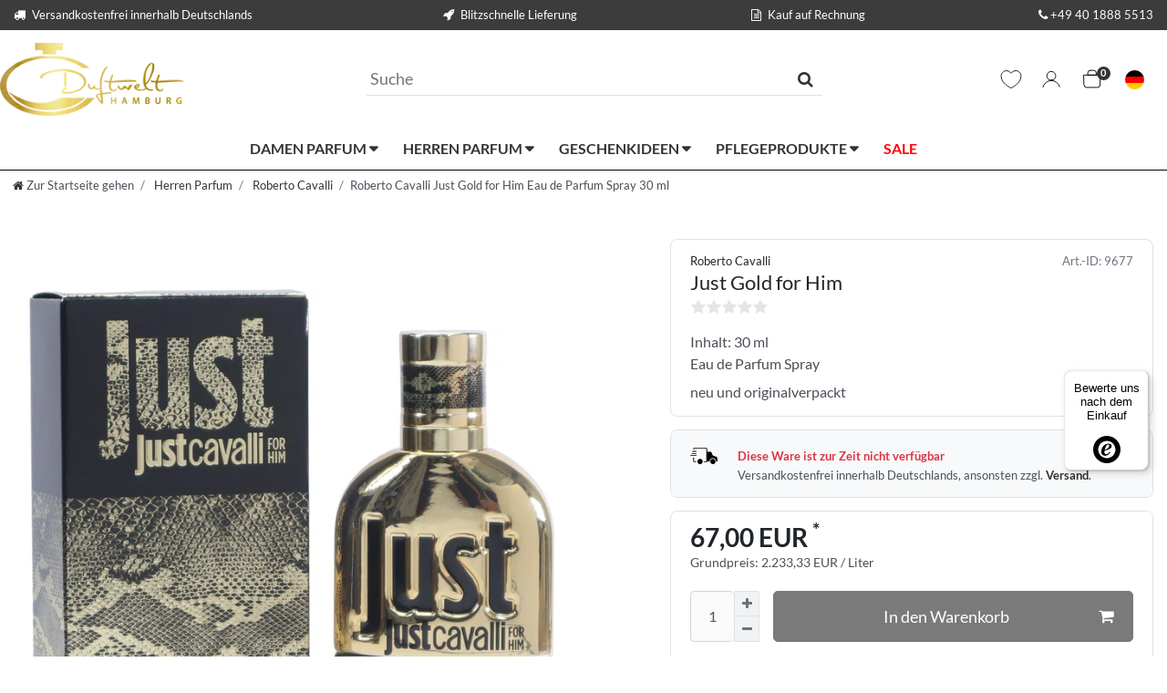

--- FILE ---
content_type: text/html; charset=UTF-8
request_url: https://www.duftwelt-hamburg.de/en/men-fragrances/roberto-cavalli-just-gold-for-him-30-ml-edp-eau-de-parfum-spray/a-9677/
body_size: 111676
content:






<!DOCTYPE html>

<html lang="de" data-framework="vue" prefix="og: http://ogp.me/ns#" class="icons-loading">

<head>
                        

    <script type="text/javascript">
    (function() {
        var _availableConsents = {"necessary.consent":[true,[],null],"necessary.session":[true,[],null],"necessary.csrf":[true,["XSRF-TOKEN"],null],"necessary.shopbooster_cookie":[true,["plenty_cache"],null],"tracking.gtmGoogleAnalytics":[false,["\/^_gat_UA-\/","\/^_ga_\/","_ga","_gid","_gat","_gcl_au","_gcl_aw","\/^_gat_UA_\\S*\/","\/^_gat_UA-\\S*\/","\/^_gac_UA-\\S*\/","\/^_gac_UA_\\S*\/","\/^_dc_gtm_\\S*\/","\/^_gat_\\S*\/","\/^_gac_\\S*\/","AMP_TOKEN","__utma","__utmt","__utmb","__utmc","__utmz","__utmv","__utmx","__utmxx","_gaexp","_opt_awcid","_opt_awmid","_opt_awgid","_opt_awkid","_opt_utmc"],false],"tracking.gtmGoogleAds":[false,["IDE","1P_JAR","AID","ANID","CONSENT","DSID","DV","NID","APISID","HSID","SAPISID","SID","SIDCC","SSID","test_cookie","SEARCH_SAMESITE","__Secure-3PAPISID","__Secure-3PSID","__Secure-APISID","__Secure-HSID","__Secure-SSID"],false],"tracking.Uptain":[false,["uptain"],false],"media.googleMaps":[null,[],null],"media.reCaptcha":[false,[],false],"paypal.paypal-cookies":[true,["X-PP-SILOVER","X-PP-L7","tsrc","paypalplus_session_v2"],true],"convenience.languageDetection":[null,[],null]};
        var _allowedCookies = ["plenty_cache","XSRF-TOKEN","X-PP-SILOVER","X-PP-L7","tsrc","paypalplus_session_v2","plenty-shop-cookie","PluginSetPreview","SID_PLENTY_ADMIN_2912","PreviewCookie"] || [];

        window.ConsentManager = (function() {
            var _consents = (function() {
                var _rawCookie = document.cookie.split(";").filter(function (cookie) {
                    return cookie.trim().indexOf("plenty-shop-cookie=") === 0;
                })[0];

                if (!!_rawCookie) {
                    try {
                        _rawCookie = decodeURIComponent(_rawCookie);
                    } catch (e) {
                        document.cookie = "plenty-shop-cookie= ; expires = Thu, 01 Jan 1970 00:00:00 GMT"
                        return null;
                    }

                    try {
                        return JSON.parse(
                            _rawCookie.trim().substr("plenty-shop-cookie=".length)
                        );
                    } catch (e) {
                        return null;
                    }
                }
                return null;
            })();

            Object.keys(_consents || {}).forEach(function(group) {
                if(typeof _consents[group] === 'object' && _consents[group] !== null)
                {
                    Object.keys(_consents[group] || {}).forEach(function(key) {
                        var groupKey = group + "." + key;
                        if(_consents[group][key] && _availableConsents[groupKey] && _availableConsents[groupKey][1].length) {
                            Array.prototype.push.apply(_allowedCookies, _availableConsents[groupKey][1]);
                        }
                    });
                }
            });

            if(!_consents) {
                Object.keys(_availableConsents || {})
                    .forEach(function(groupKey) {
                        if(_availableConsents[groupKey] && ( _availableConsents[groupKey][0] || _availableConsents[groupKey][2] )) {
                            Array.prototype.push.apply(_allowedCookies, _availableConsents[groupKey][1]);
                        }
                    });
            }

            var _setResponse = function(key, response) {
                _consents = _consents || {};
                if(typeof key === "object" && typeof response === "undefined") {
                    _consents = key;
                    document.dispatchEvent(new CustomEvent("consent-change", {
                        detail: {key: null, value: null, data: key}
                    }));
                    _enableScriptsOnConsent();
                } else {
                    var groupKey = key.split(".")[0];
                    var consentKey = key.split(".")[1];
                    _consents[groupKey] = _consents[groupKey] || {};
                    if(consentKey === "*") {
                        Object.keys(_availableConsents).forEach(function(aKey) {
                            if(aKey.split(".")[0] === groupKey) {
                                _consents[groupKey][aKey.split(".")[1]] = response;
                            }
                        });
                    } else {
                        _consents[groupKey][consentKey] = response;
                    }
                    document.dispatchEvent(new CustomEvent("consent-change", {
                        detail: {key: key, value: response, data: _consents}
                    }));
                    _enableScriptsOnConsent();
                }
                if(!_consents.hasOwnProperty('_id')) {
                    _consents['_id'] = "d09e30d8984c92d85f85d2ee3bc963a524d25d98";
                }

                Object.keys(_availableConsents).forEach(function(key) {
                    if((_availableConsents[key][1] || []).length > 0) {
                        if(_isConsented(key)) {
                            _availableConsents[key][1].forEach(function(cookie) {
                                if(_allowedCookies.indexOf(cookie) < 0) _allowedCookies.push(cookie);
                            });
                        } else {
                            _allowedCookies = _allowedCookies.filter(function(cookie) {
                                return _availableConsents[key][1].indexOf(cookie) < 0;
                            });
                        }
                    }
                });

                document.cookie = "plenty-shop-cookie=" + JSON.stringify(_consents) + "; path=/; expires=" + _expireDate() + "; secure";
            };
            var _hasResponse = function() {
                return _consents !== null;
            };

            var _expireDate = function() {
                var expireSeconds = 0;
                                    expireSeconds = 8640000;
                                const date = new Date();
                date.setSeconds(date.getSeconds() + expireSeconds);
                const offset = date.getTimezoneOffset() / 60;
                date.setHours(date.getHours() - offset)
                return date.toUTCString();
            }
            var _isConsented = function(key) {
                var groupKey = key.split(".")[0];
                var consentKey = key.split(".")[1];

                if (consentKey === "*") {
                    return Object.keys(_availableConsents).some(function (aKey) {
                        var aGroupKey = aKey.split(".")[0];
                        return aGroupKey === groupKey && _isConsented(aKey);
                    });
                } else {
                    if(!_hasResponse()) {
                        return _availableConsents[key][0] || _availableConsents[key][2];
                    }

                    if(_consents.hasOwnProperty(groupKey) && _consents[groupKey].hasOwnProperty(consentKey))
                    {
                        return !!_consents[groupKey][consentKey];
                    }
                    else {
                        if(!!_availableConsents[key])
                        {
                            return _availableConsents[key][0];
                        }

                        console.warn("Cookie has been blocked due to not being registered: " + key);
                        return false;
                    }
                }
            };
            var _getConsents = function() {
                var _result = {};
                Object.keys(_availableConsents).forEach(function(key) {
                    var groupKey = key.split(".")[0];
                    var consentKey = key.split(".")[1];
                    _result[groupKey] = _result[groupKey] || {};
                    if(consentKey !== "*") {
                        _result[groupKey][consentKey] = _isConsented(key);
                    }
                });
                return _result;
            };
            var _isNecessary = function(key) {
                return _availableConsents.hasOwnProperty(key) && _availableConsents[key][0];
            };
            var _enableScriptsOnConsent = function() {
                var elementsToEnable = document.querySelectorAll("script[data-cookie-consent]");
                Array.prototype.slice.call(elementsToEnable).forEach(function(el) {
                    if(el.dataset && el.dataset.cookieConsent && _isConsented(el.dataset.cookieConsent) && el.type !== "application/javascript") {
                        var newScript = document.createElement("script");
                        if(el.src) {
                            newScript.src = el.src;
                        } else {
                            newScript.textContent = el.textContent;
                        }
                        el.parentNode.replaceChild(newScript, el);
                    }
                });
            };
            window.addEventListener("load", _enableScriptsOnConsent);
                        // Cookie proxy
            (function() {
                var _data = {};
                var _splitCookieString = function(cookiesString) {

                    var _allCookies = cookiesString.split(";");
                    var regex = /[^=]+=[^;]*;?((?:expires|path|domain)=[^;]*;)*/gm;
                    var cookies = [];

                    _allCookies.forEach(function(cookie){
                        if(cookie.trim().indexOf("plenty-shop-cookie=") === 0) {
                            var cookieString = decodeURIComponent(cookiesString);
                            var match;
                            while((match = regex.exec(cookieString)) !== null) {
                                if(match.index === match.lastIndex) {
                                    regex.lastIndex++;
                                }
                                cookies.push(match[0]);
                            }
                        } else if(cookie.length) {
                            cookies.push(cookie);
                        }
                    });

                    return cookies;

                };
                var _parseCookies = function (cookiesString) {
                    return _splitCookieString(cookiesString).map(function(cookieString) {
                        return _parseCookie(cookieString);
                    });
                };
                var _parseCookie = function(cookieString) {
                    var cookie = {
                        name: null,
                        value: null,
                        params: {}
                    };
                    var match = /^([^=]+)=([^;]*);*((?:[^;]*;?)*)$/.exec(cookieString.trim());
                    if(match && match[1]) {
                        cookie.name = match[1];
                        cookie.value = match[2];

                        (match[3] || "").split(";").map(function(param) {
                            return /^([^=]+)=([^;]*);?$/.exec(param.trim());
                        }).filter(function(param) {
                            return !!param;
                        }).forEach(function(param) {
                            cookie.params[param[1]] = param[2];
                        });

                        if(cookie.params && !cookie.params.path) {
                            cookie.params.path = "/";
                        }
                    }

                    return cookie;
                };
                var _isAllowed = function(cookieName) {
                    return _allowedCookies.some(function(allowedCookie) {
                        var match = /^\/(.*)\/([gmiy]*)$/.exec(allowedCookie);
                        return (match && match[1] && (new RegExp(match[1], match[2])).test(cookieName))
                            || allowedCookie === cookieName;
                    });
                };
                var _set = function(cookieString) {
                    var cookie = _parseCookie(cookieString);
                                                                    var domainParts = (window.location.host || window.location.hostname).split(".");
                        if(domainParts[0] === "www") {
                            domainParts.shift();
                            cookie.domain = "." + domainParts.join(".");
                        } else {
                            cookie.domain = (window.location.host || window.location.hostname);
                        }
                                        if(cookie && cookie.name) {
                        if(_isAllowed(cookie.name)) {
                            var cookieValue = cookie.value || "";
                            _data[cookie.name] = cookieValue + Object.keys(cookie.params || {}).map(function(paramKey) {
                                                            var date = new Date(_expireDate());
                                if(paramKey === "expires" && (new Date(cookie.params[paramKey]).getTime()) > date.getTime()) {
                                    return "; expires=" + _expireDate();
                                }
                                                            return "; " + paramKey.trim() + "=" + cookie.params[paramKey].trim();
                            }).join("");
                        } else {
                            _data[cookie.name] = null;
                            console.warn("Cookie has been blocked due to privacy settings: " + cookie.name);
                        }
                        _update();
                    }
                };
                var _get = function() {
                    return Object.keys(_data).filter(function (key) {
                        return !!_data[key];
                    }).map(function (key) {
                        return key + "=" + (_data[key].split(";")[0]);
                    }).join("; ");
                };
                var _update = function() {
                    delete document.cookie;
                    var cookies = _parseCookies(document.cookie);
                    Object.keys(_data).forEach(function(key) {
                        if(!_data[key]) {
                            // unset cookie
                            var domains = (window.location.host || window.location.hostname).split(".");
                            while(domains.length > 1) {
                                document.cookie = key + "=; path=/; expires=Thu, 01 Jan 1970 00:00:01 GMT; domain="+domains.join(".");
                                document.cookie = key + "=; path=/; expires=Thu, 01 Jan 1970 00:00:01 GMT; domain=."+domains.join(".");
                                domains.shift();
                            }
                            document.cookie = key + "=; path=/; expires=Thu, 01 Jan 1970 00:00:01 GMT;";
                            delete _data[key];
                        } else {
                            var existingCookie = cookies.find(function(cookie) { return cookie.name === key; });
                            var parsedData = _parseCookie(key + "=" + _data[key]);
                            if(!existingCookie || existingCookie.value !== parsedData.value) {
                                document.cookie = key + "=" + _data[key];
                            } else {
                                // console.log('No changes to cookie: ' + key);
                            }
                        }
                    });

                    if(!document.__defineGetter__) {
                        Object.defineProperty(document, 'cookie', {
                            get: _get,
                            set: _set
                        });
                    } else {
                        document.__defineGetter__('cookie', _get);
                        document.__defineSetter__('cookie', _set);
                    }
                };

                _splitCookieString(document.cookie).forEach(function(cookie)
                {
                    _set(cookie);
                });

                _update();
            })();
            
            return {
                setResponse: _setResponse,
                hasResponse: _hasResponse,
                isConsented: _isConsented,
                getConsents: _getConsents,
                isNecessary: _isNecessary
            };
        })();
    })();
</script>


    
<meta charset="utf-8">
<meta http-equiv="X-UA-Compatible" content="IE=edge">
<meta name="viewport" content="width=device-width, initial-scale=1">
<meta name="generator" content="plentymarkets" />
<meta name="format-detection" content="telephone=no"> 
<link rel="icon" type="image/x-icon" href="/favicon.ico">



            <link rel="canonical" href="https://www.duftwelt-hamburg.de/herren-parfum/roberto-cavalli-just-gold-for-him-30-ml-edp-eau-de-parfum-spray/a-9677/">
    
    
<style data-font="Custom-Font">
    
        
    @font-face {
        font-family: "Custom-Font";
        src: url("https://cdn03.plentymarkets.com/ea1mg3k08t8u/frontend/webshop/fonts/Lato-Regular.ttf");
        font-display: optional;
    }
            
    @font-face {
        font-family: "Custom-Font";
        src: url("https://cdn03.plentymarkets.com/ea1mg3k08t8u/frontend/webshop/fonts/Lato-Bold.ttf");
        font-display: optional;
        font-weight: bold;
    }
            
        .icons-loading .fa { visibility: hidden !important; }
</style>

<link rel="preload" href="https://cdn03.plentymarkets.com/ea1mg3k08t8u/plugin/71/ceres/css/ceres-icons.css" as="style" onload="this.onload=null;this.rel='stylesheet';">
<noscript><link rel="stylesheet" href="https://cdn03.plentymarkets.com/ea1mg3k08t8u/plugin/71/ceres/css/ceres-icons.css"></noscript>


<link rel="preload" as="style" href="https://cdn03.plentymarkets.com/ea1mg3k08t8u/plugin/71/ceres/css/ceres-base.css?v=00bb0bc2ba308411550b2c0d3708f82ad6dd55bb">
    <link rel="stylesheet" href="https://cdn03.plentymarkets.com/ea1mg3k08t8u/plugin/71/ceres/css/ceres-base.css?v=00bb0bc2ba308411550b2c0d3708f82ad6dd55bb">


<script type="application/javascript">
    /*! loadCSS. [c]2017 Filament Group, Inc. MIT License */
    /* This file is meant as a standalone workflow for
    - testing support for link[rel=preload]
    - enabling async CSS loading in browsers that do not support rel=preload
    - applying rel preload css once loaded, whether supported or not.
    */
    (function( w ){
        "use strict";
        // rel=preload support test
        if( !w.loadCSS ){
            w.loadCSS = function(){};
        }
        // define on the loadCSS obj
        var rp = loadCSS.relpreload = {};
        // rel=preload feature support test
        // runs once and returns a function for compat purposes
        rp.support = (function(){
            var ret;
            try {
                ret = w.document.createElement( "link" ).relList.supports( "preload" );
            } catch (e) {
                ret = false;
            }
            return function(){
                return ret;
            };
        })();

        // if preload isn't supported, get an asynchronous load by using a non-matching media attribute
        // then change that media back to its intended value on load
        rp.bindMediaToggle = function( link ){
            // remember existing media attr for ultimate state, or default to 'all'
            var finalMedia = link.media || "all";

            function enableStylesheet(){
                // unbind listeners
                if( link.addEventListener ){
                    link.removeEventListener( "load", enableStylesheet );
                } else if( link.attachEvent ){
                    link.detachEvent( "onload", enableStylesheet );
                }
                link.setAttribute( "onload", null );
                link.media = finalMedia;
            }

            // bind load handlers to enable media
            if( link.addEventListener ){
                link.addEventListener( "load", enableStylesheet );
            } else if( link.attachEvent ){
                link.attachEvent( "onload", enableStylesheet );
            }

            // Set rel and non-applicable media type to start an async request
            // note: timeout allows this to happen async to let rendering continue in IE
            setTimeout(function(){
                link.rel = "stylesheet";
                link.media = "only x";
            });
            // also enable media after 3 seconds,
            // which will catch very old browsers (android 2.x, old firefox) that don't support onload on link
            setTimeout( enableStylesheet, 3000 );
        };

        // loop through link elements in DOM
        rp.poly = function(){
            // double check this to prevent external calls from running
            if( rp.support() ){
                return;
            }
            var links = w.document.getElementsByTagName( "link" );
            for( var i = 0; i < links.length; i++ ){
                var link = links[ i ];
                // qualify links to those with rel=preload and as=style attrs
                if( link.rel === "preload" && link.getAttribute( "as" ) === "style" && !link.getAttribute( "data-loadcss" ) ){
                    // prevent rerunning on link
                    link.setAttribute( "data-loadcss", true );
                    // bind listeners to toggle media back
                    rp.bindMediaToggle( link );
                }
            }
        };

        // if unsupported, run the polyfill
        if( !rp.support() ){
            // run once at least
            rp.poly();

            // rerun poly on an interval until onload
            var run = w.setInterval( rp.poly, 500 );
            if( w.addEventListener ){
                w.addEventListener( "load", function(){
                    rp.poly();
                    w.clearInterval( run );
                } );
            } else if( w.attachEvent ){
                w.attachEvent( "onload", function(){
                    rp.poly();
                    w.clearInterval( run );
                } );
            }
        }


        // commonjs
        if( typeof exports !== "undefined" ){
            exports.loadCSS = loadCSS;
        }
        else {
            w.loadCSS = loadCSS;
        }
    }( typeof global !== "undefined" ? global : this ) );

    (function() {
        var checkIconFont = function() {
            if(!document.fonts || document.fonts.check("1em FontAwesome")) {
                document.documentElement.classList.remove('icons-loading');
            }
        };

        if(document.fonts) {
            document.fonts.addEventListener("loadingdone", checkIconFont);
            window.addEventListener("load", checkIconFont);
        }
        checkIconFont();
    })();
</script>

                    

<!-- Extend the existing style with a template -->
                            
<!-- Google Tag Manager Head -->
<script>
    dataLayer = [];
</script>
<script>
    window.addEventListener("load", function(event) {
        let cookieObj = gtmGetCookieValue("plenty-shop-cookie");
        gtmCheckScriptsOnConsent(cookieObj);
    });

    document.addEventListener("consent-change", function (event) {
        let cookieObj = event.detail.data;
        gtmCheckScriptsOnConsent(cookieObj);
    });

    function gtmGetCookieValue(cookieName) {
        const b = document.cookie.match('(^|;)\\s*' + cookieName + '\\s*=\\s*([^;]+)');
        if(b) {
            return JSON.parse(decodeURIComponent(b.pop()));
        }
    }

    function gtmInArray(needle, haystack) {
        let length = haystack.length;
        for (let i = 0; i < length; i++) {
            if (haystack[i] == needle) return true;
        }
        return false;
    }

    function gtmEnableScriptsOnConsent() {
        let el = document.getElementById('gtm-gtmAll');
        if (el) {
            let newScript = document.createElement("script");
            if (el.src) {
                newScript.src = el.src;
            } else {
                newScript.textContent = el.textContent;
            }
            el.parentNode.replaceChild(newScript, el);
        }
    }

    function gtmCheckScriptsOnConsent(cookieObj){
        let gtmConsents = ['gtmGoogleAnalytics', 'gtmProductList', 'gtmGoogleAds', 'gtmFacebook', 'gtmPinterest', 'gtmBilligerDe', 'gtmKelkoo', 'gtmPaypal', 'gtmAwin', 'gtmWebgains'];
        let gtmCustomConsents = ['gtmCustomCookieOne', 'gtmCustomCookieTwo', 'gtmCustomCookieThree', 'gtmCustomCookieFour', 'gtmCustomCookieFive', 'gtmCustomCookieSix', 'gtmCustomCookieSeven', 'gtmCustomCookieEight', 'gtmCustomCookieNine', 'gtmCustomCookieTen'];
        let gtmMergedConsents = gtmConsents.concat(gtmCustomConsents);
        let availableConsents = cookieObj;
        for (var availableConsentGroups in availableConsents) {
            if (typeof availableConsents[availableConsentGroups] === 'object') {
                for (var availableConsentEntries in availableConsents[availableConsentGroups]) {
                    if (availableConsents[availableConsentGroups][availableConsentEntries] === true) {
                        if (gtmInArray(availableConsentEntries, gtmMergedConsents)) {
                            gtmEnableScriptsOnConsent();
                            break;
                        }
                    }
                }
            }
        }
    }
</script>
    <script type="text/javascript">
        (function (w, d, s, l, i) {
            w[l] = w[l] || [];
            w[l].push({
                'gtm.start':
                    new Date().getTime(), event: 'gtm.js'
            });
            var f = d.getElementsByTagName(s)[0],
                j = d.createElement(s), dl = l != 'dataLayer' ? '&l=' + l : '';
            j.async = true;
            j.src =
                'https://www.googletagmanager.com/gtm.js?id=' + i + dl;
            f.parentNode.insertBefore(j, f);
        })(window, document, 'script', 'dataLayer', 'GTM-KDXLNLV');
    </script>
<!-- End Google Tag Manager Head-->

                    



            



    
    
                
    
    

    
    
    
    
    

                    


<meta name="robots" content="all">
    <meta name="description" content="Roberto Cavalli Just Gold for Him ist ein gourmandig süßer Herrenduft von 2014 ✓ Würzig Männlich Orientalisch ✓ bei Duftwelt Hamburg Eau de Parfum kaufen">
<meta property="og:title" content="Roberto Cavalli Just Gold for Him 30 ml EDP Eau de Parfum Spray
         | bei Duftwelt Hamburg kaufen"/>
<meta property="og:type" content="article"/>
<meta property="og:url" content="https://www.duftwelt-hamburg.de/herren-parfum/roberto-cavalli-just-gold-for-him-30-ml-edp-eau-de-parfum-spray/a-9677/"/>
<meta property="og:image" content="https://cdn03.plentymarkets.com/ea1mg3k08t8u/item/images/9677/full/Roberto-Cavalli-Just-Gold-for-Him-Eau-de-Parfum-Spray-30-ml-001505-9677.jpg"/>
<meta property="thumbnail" content="https://cdn03.plentymarkets.com/ea1mg3k08t8u/item/images/9677/full/Roberto-Cavalli-Just-Gold-for-Him-Eau-de-Parfum-Spray-30-ml-001505-9677.jpg"/>

<script type="application/ld+json">
            {
                "@context"      : "https://schema.org/",
                "@type"         : "Product",
                "@id"           : "17718",
                "name"          : "Roberto Cavalli Just Gold for Him Eau de Parfum Spray 30 ml",
                "category"      : "Roberto Cavalli",
                "releaseDate"   : "1999-11-30T00:00:00+01:00",
                "image"         : "https://cdn03.plentymarkets.com/ea1mg3k08t8u/item/images/9677/full/Roberto-Cavalli-Just-Gold-for-Him-Eau-de-Parfum-Spray-30-ml-001505-9677.jpg",
                "identifier"    : "17718",
                "description"   : "Das Roberto Cavalli Just Gold for Him ist ein holzig-würziger Duft, der ideal für die kühleren Monate wie Herbst und Winter geeignet ist. Er eignet sich hervorragend für abendliche Anlässe und besondere Gelegenheiten, bei denen Sie einen starken und eleganten Eindruck hinterlassen möchten.",
                "disambiguatingDescription" : "Just Gold for Him",
                "manufacturer"  : {
                    "@type"         : "Organization",
                    "name"          : "Roberto Cavalli"
                },
                "brand"         : {
                    "@type"         : "Brand",
                    "name"          : "Roberto Cavalli"
                },
                "sku"           : "17718",
                "gtin"          : "3607346933152",
                "gtin13"        : "3607346933152",
                "offers": {
                    "@type"         : "Offer",
                    "priceCurrency" : "EUR",
                    "price"         : "67.00",
                    "url"           : "https://www.duftwelt-hamburg.de/en/men-fragrances/roberto-cavalli-just-gold-for-him-30-ml-edp-eau-de-parfum-spray/a-9677/",
                    "priceSpecification":[
                                                {
                            "@type": "UnitPriceSpecification",
                            "price": "67.00",
                            "priceCurrency": "EUR",
                            "priceType": "SalePrice",
                            "referenceQuantity": {
                                "@type": "QuantitativeValue",
                                "value": "0.03",
                                "unitCode": "LTR"
                            }
                        }

                    ],
                    "availability"  : "https://schema.org/OutOfStock",
                    "itemCondition" : "https://schema.org/NewCondition"
                },
                "depth": {
                    "@type"         : "QuantitativeValue",
                    "value"         : "0"
                },
                "width": {
                    "@type"         : "QuantitativeValue",
                    "value"         : "0"
                },
                "height": {
                    "@type"         : "QuantitativeValue",
                    "value"         : "0"
                },
                "weight": {
                    "@type"         : "QuantitativeValue",
                    "value"         : "495"
                }
            }
        </script>

<title>Roberto Cavalli Just Gold for Him 30 ml EDP Eau de Parfum Spray
         | bei Duftwelt Hamburg kaufen</title>

            <link rel="stylesheet" href="https://cdn03.plentymarkets.com/ea1mg3k08t8u/plugin/71/feedback/css/main.css?v=00bb0bc2ba308411550b2c0d3708f82ad6dd55bb" media="none" onload="if(media!='all')media='all'">
<noscript><link rel="stylesheet" href="https://cdn03.plentymarkets.com/ea1mg3k08t8u/plugin/71/feedback/css/main.css?v=00bb0bc2ba308411550b2c0d3708f82ad6dd55bb"></noscript>


            <style>
    #paypal_loading_screen {
        display: none;
        position: fixed;
        z-index: 2147483640;
        top: 0;
        left: 0;
        width: 100%;
        height: 100%;
        overflow: hidden;

        transform: translate3d(0, 0, 0);

        background-color: black;
        background-color: rgba(0, 0, 0, 0.8);
        background: radial-gradient(ellipse closest-corner, rgba(0,0,0,0.6) 1%, rgba(0,0,0,0.8) 100%);

        color: #fff;
    }

    #paypal_loading_screen .paypal-checkout-modal {
        font-family: "HelveticaNeue", "HelveticaNeue-Light", "Helvetica Neue Light", helvetica, arial, sans-serif;
        font-size: 14px;
        text-align: center;

        box-sizing: border-box;
        max-width: 350px;
        top: 50%;
        left: 50%;
        position: absolute;
        transform: translateX(-50%) translateY(-50%);
        cursor: pointer;
        text-align: center;
    }

    #paypal_loading_screen.paypal-overlay-loading .paypal-checkout-message, #paypal_loading_screen.paypal-overlay-loading .paypal-checkout-continue {
        display: none;
    }

    .paypal-checkout-loader {
        display: none;
    }

    #paypal_loading_screen.paypal-overlay-loading .paypal-checkout-loader {
        display: block;
    }

    #paypal_loading_screen .paypal-checkout-modal .paypal-checkout-logo {
        cursor: pointer;
        margin-bottom: 30px;
        display: inline-block;
    }

    #paypal_loading_screen .paypal-checkout-modal .paypal-checkout-logo img {
        height: 36px;
    }

    #paypal_loading_screen .paypal-checkout-modal .paypal-checkout-logo img.paypal-checkout-logo-pp {
        margin-right: 10px;
    }

    #paypal_loading_screen .paypal-checkout-modal .paypal-checkout-message {
        font-size: 15px;
        line-height: 1.5;
        padding: 10px 0;
    }

    #paypal_loading_screen.paypal-overlay-context-iframe .paypal-checkout-message, #paypal_loading_screen.paypal-overlay-context-iframe .paypal-checkout-continue {
        display: none;
    }

    .paypal-spinner {
        height: 30px;
        width: 30px;
        display: inline-block;
        box-sizing: content-box;
        opacity: 1;
        filter: alpha(opacity=100);
        animation: rotation .7s infinite linear;
        border-left: 8px solid rgba(0, 0, 0, .2);
        border-right: 8px solid rgba(0, 0, 0, .2);
        border-bottom: 8px solid rgba(0, 0, 0, .2);
        border-top: 8px solid #fff;
        border-radius: 100%
    }

    .paypalSmartButtons div {
        margin-left: 10px;
        margin-right: 10px;
    }
</style>                <style>.control-basket > a {background-color: #fff !important; }
/* WEB CORE VITALS FIX */

@media screen and (min-width: 64.0625em) {
	.ccm-widget.ccm--alignment--top .ccm-modal-inner, .ccm-widget.ccm--alignment--bottom .ccm-modal-inner {
	    height: 250px !important;
	}
	.ccm-widget.ccm--alignment--top .ccm-modal-inner, .ccm-widget.ccm--alignment--bottom .ccm-modal-inner, .ccm-widget .ccm-modal--footer * {
		font-size: .9rem !important;
	}
    .ccm-widget.ccm--alignment--bottom .ccm-modal-inner {
        overflow: hidden;   
    	max-width: 1200px !important;
    	margin: 0 auto 2em;
    	border-radius: 0.5em;
    }
}

.ccm-modal--body {
	overflow: visible !important;
	border-bottom: 0 !important;
}

.ccm-widget.ccm--alignment--bottom .ccm-modal-inner {
	height: auto !important;
}

.ccm-widget--buttons .button.ccm--save-settings[data-full-consent="true"], .ccm-widget--buttons button.ccm--save-settings[data-full-consent="true"] {
    order: 3 !important;
}

.ccm-modal--body {
	max-width: calc(1200px - 30px) !important;
	margin: 0 auto !important;
}

.ccm-widget--buttons {
    gap: 30px !important;
}

.ccm-root .ccm-widget--buttons button {
	flex: 1 !important;
	max-width: 100% !important;
}

.ccm-widget--text {
	min-height: unset !important;
}

.ccm-widget--text .ccm-widget--title {
    font-size: 19.6px !important;
}

.ccm-root .ccm-dismiss-button {
	right: 0 !important;
	opacity: .1 !important;
}

@media(max-width: 576px) {
	.ccm-widget--introduction .ccm--p {
		font-size: 12px;
	    line-height: 15px;
	    height: 75px;
	}
	.ccm-widget--introduction .ccm--p:after {
		content: '';
		display: block;
		height: 25px;
	}
	.ccm-widget--buttons {
		display: block !important;
	}
	.ccm-widget--buttons > button {
		width: 100% !important;
		height: 30px !important;
	}
        .category-title + .col-xxl-6 {
                aspect-ratio: 1/1;
         }
}</style>
                <script src=https://consenttool.haendlerbund.de/app.js?apiKey=cd69daf27e780f474e5c4523ab748134dd6626f0f353dbb0&amp;domain=37936e6&amp;lang=de_DE referrerpolicy="origin"></script>
    <script></script>
                        <link rel="stylesheet" href="https://cdn03.plentymarkets.com/ea1mg3k08t8u/plugin/71/duftwelttheme/css/dwTheme.min.css">
<noscript><link rel="stylesheet" href="https://cdn03.plentymarkets.com/ea1mg3k08t8u/plugin/71/duftwelttheme/css/dwTheme.min.css"></noscript>


    
                                    
    </head>

<body class="page-singleitem item-9677 variation-17718 ">

                            
	<!-- Google Tag Manager Body (noscript) -->
	<noscript><iframe src="https://www.googletagmanager.com/ns.html?id=GTM-KDXLNLV"
	height="0" width="0" style="display:none;visibility:hidden"></iframe></noscript>
	<!-- End Google Tag Manager Body (noscript) -->


            

<script>
    if('ontouchstart' in document.documentElement)
    {
        document.body.classList.add("touch");
    }
    else
    {
        document.body.classList.add("no-touch");
    }
</script>

<div id="vue-app" data-server-rendered="true" class="app"><div template="#vue-notifications" class="notification-wrapper"></div> <header id="page-header"><div class="container-max"><div class="row flex-row-reverse position-relative"><div id="page-header-parent" data-header-offset class="col-12 header-container"><div class="top-bar header-fw"><div class="header-usps text-white w-100 d-none d-lg-block"><div class="usps-bg"></div> <div class="container-max py-2 mb-1"><ul class="list-unstyled row no-gutters align-items-center m-0"><li class="mr-3"><span><i class="fa fa-truck mr-2"></i>Versandkostenfrei innerhalb Deutschlands
                </span></li> <li class="mr-3 text-right"><span><i class="fa fa-rocket mr-2"></i>Blitzschnelle Lieferung
                </span></li> <li class="mr-3 text-right"><span><i class="fa fa-file-text-o mr-2"></i>Kauf auf Rechnung
                </span></li> <li class="text-right"><a href="telto:+494018885513" class="text-white"><i class="fa fa-phone mr-1"></i>+49 40 1888 5513
                </a></li></ul></div></div> <div class="container-max px-0 pr-lg-3 pb-2 pt-1"><div class="row mx-0 flex-row-reverse position-relative"><div class="top-bar-items search-permanent d-flex flex-grow-1 align-items-center justify-content-between flex-wrap flex-lg-nowrap ew"><div class="brand-wrapper pl-3 pl-lg-0 hj"><a href="/" class="navbar-brand py-2"><picture data-alt="bei Duftwelt Hamburg kaufen"><source srcset="https://cdn03.plentymarkets.com/ea1mg3k08t8u/frontend/logo/logo.webp" type="image/webp"> <img src="https://cdn03.plentymarkets.com/ea1mg3k08t8u/frontend/logo/logo.webp" alt="bei Duftwelt Hamburg kaufen" class="img-fluid"></picture></a></div> <div class="always-visible-search flex-grow-1 mt-2 mt-lg-0"><div class="container-max"><div class="position-relative"><div class="search-field-wrapper border-bottom d-flex flex-grow-1 position-relative mx-auto"><input type="search" placeholder="Suche" aria-label="Suchbegriff" value="" class="search-input flex-grow-1 pr-2 pl-1 py-2"> <button type="submit" aria-label="Suche" class="search-submit px-2 bg-white"><i aria-hidden="true" class="fa fa-fw fa-search"></i></button></div> <!----></div></div></div> <div class="controls pr-3 pr-lg-0"><ul id="controlsList" class="controls-list mb-0 d-flex list-inline pl-2 pl-sm-1 pl-md-0"><li class="list-inline-item control-wish-list"><a href="/wish-list/" rel="nofollow" aria-label="Wunschliste" class="nav-link position-relative d-flex align-items-center wish-list-link text-dark bg-white"><span><svg fill="none" viewBox="0 0 64 64"><path stroke="currentColor" stroke-width="2.5" d="M32.012,59.616c-1.119-.521-2.365-1.141-3.707-1.859a79.264,79.264,0,0,1-11.694-7.614C6.316,42,.266,32.6.254,22.076,0.244,12.358,7.871,4.506,17.232,4.5a16.661,16.661,0,0,1,11.891,4.99l2.837,2.889,2.827-2.9a16.639,16.639,0,0,1,11.874-5.02h0c9.368-.01,17.008,7.815,17.021,17.539,0.015,10.533-6.022,19.96-16.312,28.128a79.314,79.314,0,0,1-11.661,7.63C34.369,58.472,33.127,59.094,32.012,59.616Z"></path></svg></span> <!----></a></li> <li class="list-inline-item control-user"><!----></li> <li class="list-inline-item control-basket position-relative"><a href="#" class="toggle-basket-preview position-relative nav-link d-flex align-items-center text-dark bg-white"><span><svg viewBox="0 0 28 27" fill="none"><path xmlns="http://www.w3.org/2000/svg" stroke="currentColor" stroke-linecap="round" stroke-linejoin="round" d="M4.178 9h19.125v11.543a3.083 3.083 0 0 1-3.083 3.082H7.26a3.083 3.083 0 0 1-3.082-3.082zM12.03 3.375h3.375A3.375 3.375 0 0 1 18.78 6.75V9H8.655V6.75a3.375 3.375 0 0 1 3.375-3.375"></path></svg></span> <span class="item-counter"><span>0</span></span></a> <!----></li> <li class="list-inline-item dropdown control-languages"><a data-toggle="collapse" data-testing="language-select" href="#countrySettings" aria-expanded="false" aria-controls="countrySettings" data-parent="#controlsList" aria-label="Land" class="nav-link bg-white country-nav-link"><i aria-hidden="true" class="flag-icon flag-icon-de flag-icon-squared rounded-circle"></i></a></li></ul></div> <div class="d-lg-none w-100"></div> <div class="d-lg-none order-3 ml-3 pr-3 mt-2"><button id="mobile-navigation-toggler" type="button" aria-label="" class="navbar-toggler bg-primary dw-rounded d-lg-none px-2"><span><svg width="28px" height="28px" viewBox="0 0 24 24" fill="none" xmlns="http://www.w3.org/2000/svg"><path d="M4 18L20 18" stroke="#000000" stroke-width="2" stroke-linecap="round"></path> <path d="M4 12L20 12" stroke="#000000" stroke-width="2" stroke-linecap="round"></path> <path d="M4 6L20 6" stroke="#000000" stroke-width="2" stroke-linecap="round"></path></svg></span></button></div></div></div></div> <div class="container-max px-0 px-lg-3"><div class="row mx-0 flex-row-reverse"><div id="countrySettings" class="cmp cmp-country-settings collapse bg-secondary"><div class="container-max"><div class="row py-3"><div class="col-12 col-lg-6"><div class="language-settings"><div class="list-title"><strong>Sprache</strong> <hr></div> <ul class="row"><li class="col-6 col-sm-4 px-0 active"><a href="https://www.duftwelt-hamburg.de/herren-parfum/roberto-cavalli-just-gold-for-him-30-ml-edp-eau-de-parfum-spray/a-9677/" data-testing="lang-select-de" data-update-url class="nav-link"><i aria-hidden="true" class="flag-icon flag-icon-de"></i>
                                                        Deutsch
                                                    </a></li> <li class="col-6 col-sm-4 px-0"><a href="https://www.duftwelt-hamburg.de/en/men-fragrances/roberto-cavalli-just-gold-for-him-30-ml-edp-eau-de-parfum-spray/a-9677/" data-testing="lang-select-en" data-update-url class="nav-link"><i aria-hidden="true" class="flag-icon flag-icon-en"></i>
                                                        Englisch
                                                    </a></li></ul></div></div> <div class="col-12 col-lg-6"><div class="shipping-settings"><div class="list-title"><strong>Lieferland</strong> <hr></div> <ul class="row"><li class="col-6 col-sm-4 px-0"><a data-toggle="collapse" href="#countrySettings" data-boundary="window" data-title="Bitte ändern Sie Ihre Adresse, um das Lieferland zu wechseln." aria-label="Bitte ändern Sie Ihre Adresse, um das Lieferland zu wechseln." class="nav-link"><i aria-hidden="true" class="flag-icon flag-icon-be"></i>
            Belgien
        </a></li><li class="col-6 col-sm-4 px-0"><a data-toggle="collapse" href="#countrySettings" data-boundary="window" data-title="Bitte ändern Sie Ihre Adresse, um das Lieferland zu wechseln." aria-label="Bitte ändern Sie Ihre Adresse, um das Lieferland zu wechseln." class="nav-link"><i aria-hidden="true" class="flag-icon flag-icon-bg"></i>
            Bulgarien
        </a></li><li class="col-6 col-sm-4 px-0"><a data-toggle="collapse" href="#countrySettings" data-boundary="window" data-title="Bitte ändern Sie Ihre Adresse, um das Lieferland zu wechseln." aria-label="Bitte ändern Sie Ihre Adresse, um das Lieferland zu wechseln." class="nav-link"><i aria-hidden="true" class="flag-icon flag-icon-de"></i>
            Deutschland
        </a></li><li class="col-6 col-sm-4 px-0"><a data-toggle="collapse" href="#countrySettings" data-boundary="window" data-title="Bitte ändern Sie Ihre Adresse, um das Lieferland zu wechseln." aria-label="Bitte ändern Sie Ihre Adresse, um das Lieferland zu wechseln." class="nav-link"><i aria-hidden="true" class="flag-icon flag-icon-dk"></i>
            Dänemark
        </a></li><li class="col-6 col-sm-4 px-0"><a data-toggle="collapse" href="#countrySettings" data-boundary="window" data-title="Bitte ändern Sie Ihre Adresse, um das Lieferland zu wechseln." aria-label="Bitte ändern Sie Ihre Adresse, um das Lieferland zu wechseln." class="nav-link"><i aria-hidden="true" class="flag-icon flag-icon-ee"></i>
            Estland
        </a></li><li class="col-6 col-sm-4 px-0"><a data-toggle="collapse" href="#countrySettings" data-boundary="window" data-title="Bitte ändern Sie Ihre Adresse, um das Lieferland zu wechseln." aria-label="Bitte ändern Sie Ihre Adresse, um das Lieferland zu wechseln." class="nav-link"><i aria-hidden="true" class="flag-icon flag-icon-fi"></i>
            Finnland
        </a></li><li class="col-6 col-sm-4 px-0"><a data-toggle="collapse" href="#countrySettings" data-boundary="window" data-title="Bitte ändern Sie Ihre Adresse, um das Lieferland zu wechseln." aria-label="Bitte ändern Sie Ihre Adresse, um das Lieferland zu wechseln." class="nav-link"><i aria-hidden="true" class="flag-icon flag-icon-fr"></i>
            Frankreich
        </a></li><li class="col-6 col-sm-4 px-0"><a data-toggle="collapse" href="#countrySettings" data-boundary="window" data-title="Bitte ändern Sie Ihre Adresse, um das Lieferland zu wechseln." aria-label="Bitte ändern Sie Ihre Adresse, um das Lieferland zu wechseln." class="nav-link"><i aria-hidden="true" class="flag-icon flag-icon-gr"></i>
            Griechenland
        </a></li><li class="col-6 col-sm-4 px-0"><a data-toggle="collapse" href="#countrySettings" data-boundary="window" data-title="Bitte ändern Sie Ihre Adresse, um das Lieferland zu wechseln." aria-label="Bitte ändern Sie Ihre Adresse, um das Lieferland zu wechseln." class="nav-link"><i aria-hidden="true" class="flag-icon flag-icon-gr"></i>
            Griechenland, Inseln
        </a></li><li class="col-6 col-sm-4 px-0"><a data-toggle="collapse" href="#countrySettings" data-boundary="window" data-title="Bitte ändern Sie Ihre Adresse, um das Lieferland zu wechseln." aria-label="Bitte ändern Sie Ihre Adresse, um das Lieferland zu wechseln." class="nav-link"><i aria-hidden="true" class="flag-icon flag-icon-de"></i>
            Helgoland, Deutschland
        </a></li><li class="col-6 col-sm-4 px-0"><a data-toggle="collapse" href="#countrySettings" data-boundary="window" data-title="Bitte ändern Sie Ihre Adresse, um das Lieferland zu wechseln." aria-label="Bitte ändern Sie Ihre Adresse, um das Lieferland zu wechseln." class="nav-link"><i aria-hidden="true" class="flag-icon flag-icon-ie"></i>
            Irland
        </a></li><li class="col-6 col-sm-4 px-0"><a data-toggle="collapse" href="#countrySettings" data-boundary="window" data-title="Bitte ändern Sie Ihre Adresse, um das Lieferland zu wechseln." aria-label="Bitte ändern Sie Ihre Adresse, um das Lieferland zu wechseln." class="nav-link"><i aria-hidden="true" class="flag-icon flag-icon-it"></i>
            Italia
        </a></li><li class="col-6 col-sm-4 px-0"><a data-toggle="collapse" href="#countrySettings" data-boundary="window" data-title="Bitte ändern Sie Ihre Adresse, um das Lieferland zu wechseln." aria-label="Bitte ändern Sie Ihre Adresse, um das Lieferland zu wechseln." class="nav-link"><i aria-hidden="true" class="flag-icon flag-icon-ic"></i>
            Kanarische Inseln
        </a></li><li class="col-6 col-sm-4 px-0"><a data-toggle="collapse" href="#countrySettings" data-boundary="window" data-title="Bitte ändern Sie Ihre Adresse, um das Lieferland zu wechseln." aria-label="Bitte ändern Sie Ihre Adresse, um das Lieferland zu wechseln." class="nav-link"><i aria-hidden="true" class="flag-icon flag-icon-hr"></i>
            Kroatien
        </a></li><li class="col-6 col-sm-4 px-0"><a data-toggle="collapse" href="#countrySettings" data-boundary="window" data-title="Bitte ändern Sie Ihre Adresse, um das Lieferland zu wechseln." aria-label="Bitte ändern Sie Ihre Adresse, um das Lieferland zu wechseln." class="nav-link"><i aria-hidden="true" class="flag-icon flag-icon-lv"></i>
            Lettland
        </a></li><li class="col-6 col-sm-4 px-0"><a data-toggle="collapse" href="#countrySettings" data-boundary="window" data-title="Bitte ändern Sie Ihre Adresse, um das Lieferland zu wechseln." aria-label="Bitte ändern Sie Ihre Adresse, um das Lieferland zu wechseln." class="nav-link"><i aria-hidden="true" class="flag-icon flag-icon-li"></i>
            Liechtenstein
        </a></li><li class="col-6 col-sm-4 px-0"><a data-toggle="collapse" href="#countrySettings" data-boundary="window" data-title="Bitte ändern Sie Ihre Adresse, um das Lieferland zu wechseln." aria-label="Bitte ändern Sie Ihre Adresse, um das Lieferland zu wechseln." class="nav-link"><i aria-hidden="true" class="flag-icon flag-icon-lt"></i>
            Litauen
        </a></li><li class="col-6 col-sm-4 px-0"><a data-toggle="collapse" href="#countrySettings" data-boundary="window" data-title="Bitte ändern Sie Ihre Adresse, um das Lieferland zu wechseln." aria-label="Bitte ändern Sie Ihre Adresse, um das Lieferland zu wechseln." class="nav-link"><i aria-hidden="true" class="flag-icon flag-icon-lu"></i>
            Luxemburg
        </a></li><li class="col-6 col-sm-4 px-0"><a data-toggle="collapse" href="#countrySettings" data-boundary="window" data-title="Bitte ändern Sie Ihre Adresse, um das Lieferland zu wechseln." aria-label="Bitte ändern Sie Ihre Adresse, um das Lieferland zu wechseln." class="nav-link"><i aria-hidden="true" class="flag-icon flag-icon-mt"></i>
            Malta
        </a></li><li class="col-6 col-sm-4 px-0"><a data-toggle="collapse" href="#countrySettings" data-boundary="window" data-title="Bitte ändern Sie Ihre Adresse, um das Lieferland zu wechseln." aria-label="Bitte ändern Sie Ihre Adresse, um das Lieferland zu wechseln." class="nav-link"><i aria-hidden="true" class="flag-icon flag-icon-mc"></i>
            Monaco
        </a></li><li class="col-6 col-sm-4 px-0"><a data-toggle="collapse" href="#countrySettings" data-boundary="window" data-title="Bitte ändern Sie Ihre Adresse, um das Lieferland zu wechseln." aria-label="Bitte ändern Sie Ihre Adresse, um das Lieferland zu wechseln." class="nav-link"><i aria-hidden="true" class="flag-icon flag-icon-nl"></i>
            Niederlande
        </a></li><li class="col-6 col-sm-4 px-0"><a data-toggle="collapse" href="#countrySettings" data-boundary="window" data-title="Bitte ändern Sie Ihre Adresse, um das Lieferland zu wechseln." aria-label="Bitte ändern Sie Ihre Adresse, um das Lieferland zu wechseln." class="nav-link"><i aria-hidden="true" class="flag-icon flag-icon-no"></i>
            Norwegen
        </a></li><li class="col-6 col-sm-4 px-0"><a data-toggle="collapse" href="#countrySettings" data-boundary="window" data-title="Bitte ändern Sie Ihre Adresse, um das Lieferland zu wechseln." aria-label="Bitte ändern Sie Ihre Adresse, um das Lieferland zu wechseln." class="nav-link"><i aria-hidden="true" class="flag-icon flag-icon-at"></i>
            Oesterreich
        </a></li><li class="col-6 col-sm-4 px-0"><a data-toggle="collapse" href="#countrySettings" data-boundary="window" data-title="Bitte ändern Sie Ihre Adresse, um das Lieferland zu wechseln." aria-label="Bitte ändern Sie Ihre Adresse, um das Lieferland zu wechseln." class="nav-link"><i aria-hidden="true" class="flag-icon flag-icon-pl"></i>
            Polen
        </a></li><li class="col-6 col-sm-4 px-0"><a data-toggle="collapse" href="#countrySettings" data-boundary="window" data-title="Bitte ändern Sie Ihre Adresse, um das Lieferland zu wechseln." aria-label="Bitte ändern Sie Ihre Adresse, um das Lieferland zu wechseln." class="nav-link"><i aria-hidden="true" class="flag-icon flag-icon-pt"></i>
            Portugal
        </a></li><li class="col-6 col-sm-4 px-0"><a data-toggle="collapse" href="#countrySettings" data-boundary="window" data-title="Bitte ändern Sie Ihre Adresse, um das Lieferland zu wechseln." aria-label="Bitte ändern Sie Ihre Adresse, um das Lieferland zu wechseln." class="nav-link"><i aria-hidden="true" class="flag-icon flag-icon-ro"></i>
            Rumänien
        </a></li><li class="col-6 col-sm-4 px-0"><a data-toggle="collapse" href="#countrySettings" data-boundary="window" data-title="Bitte ändern Sie Ihre Adresse, um das Lieferland zu wechseln." aria-label="Bitte ändern Sie Ihre Adresse, um das Lieferland zu wechseln." class="nav-link"><i aria-hidden="true" class="flag-icon flag-icon-se"></i>
            Schweden
        </a></li><li class="col-6 col-sm-4 px-0"><a data-toggle="collapse" href="#countrySettings" data-boundary="window" data-title="Bitte ändern Sie Ihre Adresse, um das Lieferland zu wechseln." aria-label="Bitte ändern Sie Ihre Adresse, um das Lieferland zu wechseln." class="nav-link"><i aria-hidden="true" class="flag-icon flag-icon-ch"></i>
            Schweiz
        </a></li><li class="col-6 col-sm-4 px-0"><a data-toggle="collapse" href="#countrySettings" data-boundary="window" data-title="Bitte ändern Sie Ihre Adresse, um das Lieferland zu wechseln." aria-label="Bitte ändern Sie Ihre Adresse, um das Lieferland zu wechseln." class="nav-link"><i aria-hidden="true" class="flag-icon flag-icon-sk"></i>
            Slowakische Republik
        </a></li><li class="col-6 col-sm-4 px-0"><a data-toggle="collapse" href="#countrySettings" data-boundary="window" data-title="Bitte ändern Sie Ihre Adresse, um das Lieferland zu wechseln." aria-label="Bitte ändern Sie Ihre Adresse, um das Lieferland zu wechseln." class="nav-link"><i aria-hidden="true" class="flag-icon flag-icon-si"></i>
            Slowenien
        </a></li><li class="col-6 col-sm-4 px-0"><a data-toggle="collapse" href="#countrySettings" data-boundary="window" data-title="Bitte ändern Sie Ihre Adresse, um das Lieferland zu wechseln." aria-label="Bitte ändern Sie Ihre Adresse, um das Lieferland zu wechseln." class="nav-link"><i aria-hidden="true" class="flag-icon flag-icon-es"></i>
            Spanien
        </a></li><li class="col-6 col-sm-4 px-0"><a data-toggle="collapse" href="#countrySettings" data-boundary="window" data-title="Bitte ändern Sie Ihre Adresse, um das Lieferland zu wechseln." aria-label="Bitte ändern Sie Ihre Adresse, um das Lieferland zu wechseln." class="nav-link"><i aria-hidden="true" class="flag-icon flag-icon-es"></i>
            Spanien, Balearen
        </a></li><li class="col-6 col-sm-4 px-0"><a data-toggle="collapse" href="#countrySettings" data-boundary="window" data-title="Bitte ändern Sie Ihre Adresse, um das Lieferland zu wechseln." aria-label="Bitte ändern Sie Ihre Adresse, um das Lieferland zu wechseln." class="nav-link"><i aria-hidden="true" class="flag-icon flag-icon-cz"></i>
            Tschechien
        </a></li><li class="col-6 col-sm-4 px-0"><a data-toggle="collapse" href="#countrySettings" data-boundary="window" data-title="Bitte ändern Sie Ihre Adresse, um das Lieferland zu wechseln." aria-label="Bitte ändern Sie Ihre Adresse, um das Lieferland zu wechseln." class="nav-link"><i aria-hidden="true" class="flag-icon flag-icon-hu"></i>
            Ungarn
        </a></li><li class="col-6 col-sm-4 px-0"><a data-toggle="collapse" href="#countrySettings" data-boundary="window" data-title="Bitte ändern Sie Ihre Adresse, um das Lieferland zu wechseln." aria-label="Bitte ändern Sie Ihre Adresse, um das Lieferland zu wechseln." class="nav-link"><i aria-hidden="true" class="flag-icon flag-icon-gb"></i>
            United Kingdom
        </a></li></ul></div></div></div></div></div></div></div></div> <nav class="navbar header-fw p-0 border-bottom megamenu unfixed"><div class="container-max d-block"><div class="row mx-0 position-relative d-flex"><div class="brand-wrapper px-lg-3 d-flex flex-fill"><a href="/" class="navbar-brand py-2"><picture data-alt="bei Duftwelt Hamburg kaufen"><source srcset="https://cdn03.plentymarkets.com/ea1mg3k08t8u/frontend/logo/logo.webp" type="image/webp"> <img src="https://cdn03.plentymarkets.com/ea1mg3k08t8u/plugin/70/cnduftwelt/images/logo.png" alt="bei Duftwelt Hamburg kaufen" class="img-fluid"></picture></a> <button id="mobile-navigation-toggler" type="button" class="navbar-toggler d-lg-none p-3">
                    ☰
                </button></div> <div class="main-navbar-collapsable d-none d-lg-block"><ul class="mainmenu p-0 m-0 d-flex"><li class="ddown"><a href="/damen-parfum/" itemprop="name">
                        Damen Parfum
                    </a> <ul data-level="1" class="collapse nav-dropdown-0"><li><ul class="collapse-inner"><li><a href="/damen-parfum/atkinsons/" itemprop="name">
                                                    Atkinsons
                                                </a></li></ul></li> <li><ul class="collapse-inner"><li><a href="/damen-parfum/bijan/" itemprop="name">
                                                    Bijan
                                                </a></li></ul></li> <li><ul class="collapse-inner"><li><a href="/damen-parfum/bulgari/" itemprop="name">
                                                    Bvlgari
                                                </a></li></ul></li> <li><ul class="collapse-inner"><li><a href="/damen-parfum/cacharel/" itemprop="name">
                                                    Cacharel
                                                </a></li></ul></li> <li><ul class="collapse-inner"><li><a href="/damen-parfum/calvin-klein/" itemprop="name">
                                                    Calvin Klein
                                                </a></li></ul></li> <li><ul class="collapse-inner"><li><a href="/damen-parfum/carolina-herrera/" itemprop="name">
                                                    Carolina Herrera
                                                </a></li></ul></li> <li><ul class="collapse-inner"><li><a href="/damen-parfum/cartier/" itemprop="name">
                                                    Cartier
                                                </a></li></ul></li> <li><ul class="collapse-inner"><li><a href="/damen-parfum/chanel/" itemprop="name">
                                                    Chanel
                                                </a></li></ul></li> <li><ul class="collapse-inner"><li><a href="/damen-parfum/chloe/" itemprop="name">
                                                    Chloe
                                                </a></li></ul></li> <li><ul class="collapse-inner"><li><a href="/damen-parfum/christian-dior/" itemprop="name">
                                                    Christian Dior
                                                </a></li></ul></li> <li><ul class="collapse-inner"><li><a href="/damen-parfum/demeter/" itemprop="name">
                                                    Demeter
                                                </a></li></ul></li> <li><ul class="collapse-inner"><li><a href="/damen-parfum/diesel/" itemprop="name">
                                                    Diesel
                                                </a></li></ul></li> <li><ul class="collapse-inner"><li><a href="/damen-parfum/dkny/" itemprop="name">
                                                    DKNY
                                                </a></li></ul></li> <li><ul class="collapse-inner"><li><a href="/damen-parfum/dolce-gabbana/" itemprop="name">
                                                    Dolce &amp; Gabbana
                                                </a></li></ul></li> <li><ul class="collapse-inner"><li><a href="/damen-parfum/dsquared/" itemprop="name">
                                                    Dsquared²
                                                </a></li></ul></li> <li><ul class="collapse-inner"><li><a href="/damen-parfum/dunhill/" itemprop="name">
                                                    Dunhill
                                                </a></li></ul></li> <li><ul class="collapse-inner"><li><a href="/damen-parfum/elie-saab/" itemprop="name">
                                                    Elie Saab
                                                </a></li></ul></li> <li><ul class="collapse-inner"><li><a href="/damen-parfum/emporio-armani/" itemprop="name">
                                                    Emporio Armani
                                                </a></li></ul></li> <li><ul class="collapse-inner"><li><a href="/damen-parfum/escada/" itemprop="name">
                                                    Escada
                                                </a></li></ul></li> <li><ul class="collapse-inner"><li><a href="/damen-parfum/gabriele-strehle/" itemprop="name">
                                                    Gabriele Strehle
                                                </a></li></ul></li> <li><ul class="collapse-inner"><li><a href="/damen-parfum/giorgio-armani/" itemprop="name">
                                                    Giorgio Armani
                                                </a></li></ul></li> <li><ul class="collapse-inner"><li><a href="/damen-parfum/givenchy/" itemprop="name">
                                                    Givenchy
                                                </a></li></ul></li> <li><ul class="collapse-inner"><li><a href="/damen-parfum/gucci/" itemprop="name">
                                                    Gucci
                                                </a></li></ul></li> <li><ul class="collapse-inner"><li><a href="/damen-parfum/guerlain/" itemprop="name">
                                                    Guerlain
                                                </a></li></ul></li> <li><ul class="collapse-inner"><li><a href="/damen-parfum/hermes/" itemprop="name">
                                                    Hermes
                                                </a></li></ul></li> <li><ul class="collapse-inner"><li><a href="/damen-parfum/isabella-rossellini/" itemprop="name">
                                                    Isabella Rossellini
                                                </a></li></ul></li> <li><ul class="collapse-inner"><li><a href="/damen-parfum/issey-miyake/" itemprop="name">
                                                    Issey Miyake
                                                </a></li></ul></li> <li><ul class="collapse-inner"><li><a href="/damen-parfum/jean-paul-gaultier/" itemprop="name">
                                                    Jean Paul Gaultier
                                                </a></li></ul></li> <li><ul class="collapse-inner"><li><a href="/damen-parfum/jesus-del-pozo/" itemprop="name">
                                                    Jesus del Pozo
                                                </a></li></ul></li> <li><ul class="collapse-inner"><li><a href="/damen-parfum/jil-sander/" itemprop="name">
                                                    Jil Sander
                                                </a></li></ul></li> <li><ul class="collapse-inner"><li><a href="/damen-parfum/joop/" itemprop="name">
                                                    JOOP!
                                                </a></li></ul></li> <li><ul class="collapse-inner"><li><a href="/damen-parfum/kenzo/" itemprop="name">
                                                    Kenzo
                                                </a></li></ul></li> <li><ul class="collapse-inner"><li><a href="/damen-parfum/la-perla/" itemprop="name">
                                                    La Perla
                                                </a></li></ul></li> <li><ul class="collapse-inner"><li><a href="/damen-parfum/lacoste/" itemprop="name">
                                                    Lacoste
                                                </a></li></ul></li> <li><ul class="collapse-inner"><li><a href="/damen-parfum/lancome/" itemprop="name">
                                                    Lancôme
                                                </a></li></ul></li> <li><ul class="collapse-inner"><li><a href="/damen-parfum/leonard/" itemprop="name">
                                                    Leonard
                                                </a></li></ul></li> <li><ul class="collapse-inner"><li><a href="/damen-parfum/loewe/" itemprop="name">
                                                    Loewe
                                                </a></li></ul></li> <li><ul class="collapse-inner"><li><a href="/damen-parfum/marc-jacobs/" itemprop="name">
                                                    Marc Jacobs
                                                </a></li></ul></li> <li><ul class="collapse-inner"><li><a href="/damen-parfum/princesse/" itemprop="name">
                                                    Marina de Bourbon
                                                </a></li></ul></li> <li><ul class="collapse-inner"><li><a href="/damen-parfum/michael-kors/" itemprop="name">
                                                    Michael Kors
                                                </a></li></ul></li> <li><ul class="collapse-inner"><li><a href="/damen-parfum/mugler/" itemprop="name">
                                                    Mugler
                                                </a></li></ul></li> <li><ul class="collapse-inner"><li><a href="/damen-parfum/oscar-de-la-renta/" itemprop="name">
                                                    Oscar de la Renta
                                                </a></li></ul></li> <li><ul class="collapse-inner"><li><a href="/damen-parfum/paco-rabanne/" itemprop="name">
                                                    Paco Rabanne
                                                </a></li></ul></li> <li><ul class="collapse-inner"><li><a href="/damen-parfum/paloma-picasso/" itemprop="name">
                                                    Paloma Picasso
                                                </a></li></ul></li> <li><ul class="collapse-inner"><li><a href="/damen-parfum/prada/" itemprop="name">
                                                    Prada
                                                </a></li></ul></li> <li><ul class="collapse-inner"><li><a href="/damen-parfum/salvatore-ferragamo/" itemprop="name">
                                                    Salvatore Ferragamo
                                                </a></li></ul></li> <li><ul class="collapse-inner"><li><a href="/damen-parfum/sisley/" itemprop="name">
                                                    Sisley
                                                </a></li></ul></li> <li><ul class="collapse-inner"><li><a href="/damen-parfum/sonia-rykiel/" itemprop="name">
                                                    Sonia Rykiel
                                                </a></li></ul></li> <li><ul class="collapse-inner"><li><a href="/damen-parfum/tom-ford/" itemprop="name">
                                                    Tom Ford
                                                </a></li></ul></li> <li><ul class="collapse-inner"><li><a href="/damen-parfum/van-cleef-arpels/" itemprop="name">
                                                    Van Cleef &amp; Arpels
                                                </a></li></ul></li> <li><ul class="collapse-inner"><li><a href="/damen-parfum/versace/" itemprop="name">
                                                    Versace
                                                </a></li></ul></li> <li><ul class="collapse-inner"><li><a href="/damen-parfum/viktor-rolf/" itemprop="name">
                                                    Viktor &amp; Rolf
                                                </a></li></ul></li> <li><ul class="collapse-inner"><li><a href="/damen-parfum/yves-saint-laurent/" itemprop="name">
                                                    Yves Saint Laurent
                                                </a></li></ul></li> <li><ul class="collapse-inner"><li><a href="/damen-parfum/zadig-voltaire/" itemprop="name">
                                                    Zadig &amp; Voltaire
                                                </a></li></ul></li></ul></li> <li class="ddown"><a href="/herren-parfum/" itemprop="name">
                        Herren Parfum
                    </a> <ul data-level="1" class="collapse nav-dropdown-1"><li><ul class="collapse-inner"><li><a href="/herren-parfum/aramis/" itemprop="name">
                                                    Aramis
                                                </a></li></ul></li> <li><ul class="collapse-inner"><li><a href="/herren-parfum/atkinsons/" itemprop="name">
                                                    Atkinsons
                                                </a></li></ul></li> <li><ul class="collapse-inner"><li><a href="/herren-parfum/azzaro/" itemprop="name">
                                                    Azzaro
                                                </a></li></ul></li> <li><ul class="collapse-inner"><li><a href="/herren-parfum/beckham/" itemprop="name">
                                                    Beckham
                                                </a></li></ul></li> <li><ul class="collapse-inner"><li><a href="/herren-parfum/biotherm/" itemprop="name">
                                                    Biotherm
                                                </a></li></ul></li> <li><ul class="collapse-inner"><li><a href="/herren-parfum/bottega-veneta/" itemprop="name">
                                                    Bottega Veneta
                                                </a></li></ul></li> <li><ul class="collapse-inner"><li><a href="/herren-parfum/brut/" itemprop="name">
                                                    Brut
                                                </a></li></ul></li> <li><ul class="collapse-inner"><li><a href="/herren-parfum/burberry/" itemprop="name">
                                                    Burberry
                                                </a></li></ul></li> <li><ul class="collapse-inner"><li><a href="/herren-parfum/carolina-herrera/" itemprop="name">
                                                    Carolina Herrera
                                                </a></li></ul></li> <li><ul class="collapse-inner"><li><a href="/herren-parfum/cartier/" itemprop="name">
                                                    Cartier
                                                </a></li></ul></li> <li><ul class="collapse-inner"><li><a href="/herren-parfum/chanel/" itemprop="name">
                                                    Chanel
                                                </a></li></ul></li> <li><ul class="collapse-inner"><li><a href="/herren-parfum/christian-dior/" itemprop="name">
                                                    Christian Dior
                                                </a></li></ul></li> <li><ul class="collapse-inner"><li><a href="/herren-parfum/davidoff/" itemprop="name">
                                                    Davidoff
                                                </a></li></ul></li> <li><ul class="collapse-inner"><li><a href="/herren-parfum/diesel/" itemprop="name">
                                                    Diesel
                                                </a></li></ul></li> <li><ul class="collapse-inner"><li><a href="/herren-parfum/dolce-gabbana/" itemprop="name">
                                                    Dolce &amp; Gabbana
                                                </a></li></ul></li> <li><ul class="collapse-inner"><li><a href="/herren-parfum/dsquared/" itemprop="name">
                                                    Dsquared²
                                                </a></li></ul></li> <li><ul class="collapse-inner"><li><a href="/herren-parfum/grey-flannel/" itemprop="name">
                                                    Geoffrey Beene
                                                </a></li></ul></li> <li><ul class="collapse-inner"><li><a href="/herren-parfum/giorgio-armani/" itemprop="name">
                                                    Giorgio Armani
                                                </a></li></ul></li> <li><ul class="collapse-inner"><li><a href="/herren-parfum/givenchy/" itemprop="name">
                                                    Givenchy
                                                </a></li></ul></li> <li><ul class="collapse-inner"><li><a href="/herren-parfum/gucci/" itemprop="name">
                                                    Gucci
                                                </a></li></ul></li> <li><ul class="collapse-inner"><li><a href="/herren-parfum/guerlain/" itemprop="name">
                                                    Guerlain
                                                </a></li></ul></li> <li><ul class="collapse-inner"><li><a href="/herren-parfum/halston/" itemprop="name">
                                                    Halston
                                                </a></li></ul></li> <li><ul class="collapse-inner"><li><a href="/herren-parfum/hermes/" itemprop="name">
                                                    Hermes
                                                </a></li></ul></li> <li><ul class="collapse-inner"><li><a href="/herren-parfum/issey-miyake/" itemprop="name">
                                                    Issey Miyake
                                                </a></li></ul></li> <li><ul class="collapse-inner"><li><a href="/herren-parfum/jil-sander/" itemprop="name">
                                                    Jil Sander
                                                </a></li></ul></li> <li><ul class="collapse-inner"><li><a href="/herren-parfum/joop/" itemprop="name">
                                                    JOOP!
                                                </a></li></ul></li> <li><ul class="collapse-inner"><li><a href="/herren-parfum/karl-lagerfeld/" itemprop="name">
                                                    Karl Lagerfeld
                                                </a></li></ul></li> <li><ul class="collapse-inner"><li><a href="/herren-parfum/kenzo/" itemprop="name">
                                                    Kenzo
                                                </a></li></ul></li> <li><ul class="collapse-inner"><li><a href="/herren-parfum/krizia/" itemprop="name">
                                                    Krizia
                                                </a></li></ul></li> <li><ul class="collapse-inner"><li><a href="/herren-parfum/lacoste/" itemprop="name">
                                                    Lacoste
                                                </a></li></ul></li> <li><ul class="collapse-inner"><li><a href="/herren-parfum/loewe/" itemprop="name">
                                                    Loewe
                                                </a></li></ul></li> <li><ul class="collapse-inner"><li><a href="/herren-parfum/luciano-pavarotti/" itemprop="name">
                                                    Luciano Pavarotti
                                                </a></li></ul></li> <li><ul class="collapse-inner"><li><a href="/herren-parfum/michael-kors/" itemprop="name">
                                                    Michael Kors
                                                </a></li></ul></li> <li><ul class="collapse-inner"><li><a href="/herren-parfum/mugler/" itemprop="name">
                                                    Mugler
                                                </a></li></ul></li> <li><ul class="collapse-inner"><li><a href="/herren-parfum/narciso-rodriguez/" itemprop="name">
                                                    Narciso Rodriguez
                                                </a></li></ul></li> <li><ul class="collapse-inner"><li><a href="/herren-parfum/nautica/" itemprop="name">
                                                    Nautica
                                                </a></li></ul></li> <li><ul class="collapse-inner"><li><a href="/herren-parfum/paco-rabanne/" itemprop="name">
                                                    Paco Rabanne
                                                </a></li></ul></li> <li><ul class="collapse-inner"><li><a href="/herren-parfum/paul-sebastian/" itemprop="name">
                                                    Paul Sebastian
                                                </a></li></ul></li> <li><ul class="collapse-inner"><li><a href="/herren-parfum/pomellato/" itemprop="name">
                                                    Pomellato
                                                </a></li></ul></li> <li><ul class="collapse-inner"><li><a href="/herren-parfum/prada/" itemprop="name">
                                                    Prada
                                                </a></li></ul></li> <li><ul class="collapse-inner"><li><a href="/herren-parfum/ralph-lauren/" itemprop="name">
                                                    Ralph Lauren
                                                </a></li></ul></li> <li><ul class="collapse-inner"><li><a href="/herren-parfum/remy-latour/" itemprop="name">
                                                    Remy Latour
                                                </a></li></ul></li> <li><ul class="collapse-inner"><li><a href="/herren-parfum/tom-ford/" itemprop="name">
                                                    Tom Ford
                                                </a></li></ul></li> <li><ul class="collapse-inner"><li><a href="/herren-parfum/trussardi/" itemprop="name">
                                                    Trussardi
                                                </a></li></ul></li> <li><ul class="collapse-inner"><li><a href="/herren-parfum/valentino/" itemprop="name">
                                                    Valentino
                                                </a></li></ul></li> <li><ul class="collapse-inner"><li><a href="/herren-parfum/versace/" itemprop="name">
                                                    Versace
                                                </a></li></ul></li> <li><ul class="collapse-inner"><li><a href="/herren-parfum/yves-saint-laurent/" itemprop="name">
                                                    Yves Saint Laurent
                                                </a></li></ul></li> <li><ul class="collapse-inner"><li><a href="/herren-parfum/zadig-voltaire/" itemprop="name">
                                                    Zadig &amp; Voltaire
                                                </a></li></ul></li></ul></li> <li class="ddown"><a href="/geschenkartikel/" itemprop="name">
                        Geschenkideen
                    </a> <ul data-level="1" class="collapse nav-dropdown-2"><li><ul class="collapse-inner"><li><a href="/geschenkartikel/duftkerzen-raumduefte/" itemprop="name">
                                                    Duftkerzen &amp; Raumdüfte
                                                </a></li></ul></li> <li><ul class="collapse-inner"><li><a href="/geschenkartikel/geschenksets/" itemprop="name">
                                                    Geschenksets
                                                </a></li></ul></li> <li><ul class="collapse-inner"><li><a href="/geschenkartikel/leerflakon/" itemprop="name">
                                                    Leerflakons
                                                </a></li></ul></li></ul></li> <li class="ddown"><a href="/kosmetik-pflegeprodukte/" itemprop="name">
                        Pflegeprodukte
                    </a> <ul data-level="1" class="collapse nav-dropdown-3"><li><ul class="collapse-inner"><li><a href="/kosmetik-pflegeprodukte/after-shave/" itemprop="name">
                                                    After Shave
                                                </a></li></ul></li> <li><ul class="collapse-inner"><li><a href="/kosmetik-pflegeprodukte/bodycreme/" itemprop="name">
                                                    Bodycreme
                                                </a></li></ul></li> <li><ul class="collapse-inner"><li><a href="/kosmetik-pflegeprodukte/bodylotion/" itemprop="name">
                                                    Bodylotion
                                                </a></li></ul></li> <li><ul class="collapse-inner"><li><a href="/kosmetik-pflegeprodukte/deodorant/" itemprop="name">
                                                    Deodorant
                                                </a></li></ul></li> <li><ul class="collapse-inner"><li><a href="/kosmetik-pflegeprodukte/duschgel/" itemprop="name">
                                                    Duschgel
                                                </a></li></ul></li> <li><ul class="collapse-inner"><li><a href="/kosmetik-pflegeprodukte/puder/" itemprop="name">
                                                    Körperpuder
                                                </a></li></ul></li> <li><ul class="collapse-inner"><li><a href="/kosmetik-pflegeprodukte/rasierschaum/" itemprop="name">
                                                    Rasierschaum
                                                </a></li></ul></li></ul></li> <li><a href="/sale/" itemprop="name">
                        Sale
                    </a></li></ul></div></div></div></nav> <div class="breadcrumbs header-fw unfixed"><nav data-component="breadcrumbs" data-renderer="twig" class="small d-none d-md-block px-0"><ul class="breadcrumb container-max px-3 py-2 my-0 mx-auto"><li class="breadcrumb-item"><a href="/" aria-label="Zur Startseite gehen"><i aria-hidden="true" class="fa fa-home"></i> <span class="breadcrumb-home">Zur Startseite gehen</span></a></li> <li class="breadcrumb-item"><a href="/herren-parfum/">
                                Herren Parfum
                            </a></li> <li class="breadcrumb-item"><a href="/herren-parfum/roberto-cavalli/">
                                Roberto Cavalli
                            </a></li> <li class="breadcrumb-item active"><span>Roberto Cavalli Just Gold for Him Eau de Parfum Spray 30 ml</span></li></ul> <div style="display:none;">
        {
            &quot;@context&quot;:&quot;http://schema.org/&quot;,
            &quot;@type&quot;:&quot;BreadcrumbList&quot;,
            &quot;itemListElement&quot;: [{&quot;@type&quot;:&quot;ListItem&quot;,&quot;position&quot;:1,&quot;item&quot;:{&quot;@id&quot;:&quot;\/&quot;,&quot;name&quot;:&quot;Home&quot;}},{&quot;@type&quot;:&quot;ListItem&quot;,&quot;position&quot;:2,&quot;item&quot;:{&quot;@id&quot;:&quot;\/herren-parfum\/&quot;,&quot;name&quot;:&quot;Herren Parfum&quot;}},{&quot;@type&quot;:&quot;ListItem&quot;,&quot;position&quot;:3,&quot;item&quot;:{&quot;@id&quot;:&quot;\/herren-parfum\/roberto-cavalli\/&quot;,&quot;name&quot;:&quot;Roberto Cavalli&quot;}},{&quot;@type&quot;:&quot;ListItem&quot;,&quot;position&quot;:4,&quot;item&quot;:{&quot;@id&quot;:&quot;https:\/\/www.duftwelt-hamburg.de\/en\/men-fragrances\/roberto-cavalli-just-gold-for-him-30-ml-edp-eau-de-parfum-spray\/a-9677\/&quot;,&quot;name&quot;:&quot;Roberto Cavalli Just Gold for Him Eau de Parfum Spray 30 ml&quot;}}]
        }
        </div></nav></div></div></div></div></header> <div><div aria-labelledby="mobile-navigation-toggler" itemscope="itemscope" itemtype="https://schema.org/SiteNavigationElement" class="mobile-navigation"><div style="display:none;"><ul class="breadcrumb d-block px-3 py-0"><li aria-label="Schließen" class="btn-close"></li> <li class="breadcrumb-item"><i aria-hidden="true" class="fa fa-home"></i></li> </ul> <ul id="menu-1" class="mainmenu w-100 p-0 m-0 menu-active"><li class="ddown"><span class="nav-direction btn-up"><i aria-hidden="true" class="fa fa-lg fa-level-up"></i></span></li>  </ul> <ul id="menu-2" class="mainmenu w-100 p-0 m-0"><li class="ddown"><span class="nav-direction btn-up"><i aria-hidden="true" class="fa fa-lg fa-level-up"></i></span></li>  </ul></div> <ul class="breadcrumb"><li aria-label="Schließen" class="btn-close"></li> <li class="breadcrumb-item"><i aria-hidden="true" class="fa fa-home"></i></li></ul> <div class="loading d-flex text-center"><div class="loading-animation m-auto"><div class="rect1 bg-appearance"></div> <div class="rect2 bg-appearance"></div> <div class="rect3 bg-appearance"></div> <div class="rect4 bg-appearance"></div> <div class="rect5 bg-appearance"></div></div></div></div></div> <div id="page-body" class="main"><div class="single container-max page-content"><div class="row"><div class="col"><div item-data="697861202df77" attributes-data="697861202e1a7" variations="697861202e1ab"><div class="widget widget-grid widget-two-col row mt-3 mt-md-4 mt-lg-5"><div class="widget-inner col-xl-6 widget-prop-xl-3-1 col-lg-6 widget-prop-lg-3-1 col-md-6 widget-prop-md-3-1 col-sm-12 widget-prop-sm-3-1 widget-stacked-mobile col-12 widget-prop-3-1 widget-stacked-mobile"><div><div class="widget widget-item-image widget-primary
    "><div itemscope="itemscope" itemtype="https://schema.org/Thing"><div class="single-carousel owl-carousel owl-theme owl-single-item mt-0"><div class="prop-1-1"><a href="https://cdn03.plentymarkets.com/ea1mg3k08t8u/item/images/9677/middle/Roberto-Cavalli-Just-Gold-for-Him-Eau-de-Parfum-Spray-30-ml-001505-9677.jpg" data-lightbox="single-item-image27"><picture data-iesrc="https://cdn03.plentymarkets.com/ea1mg3k08t8u/item/images/9677/middle/Roberto-Cavalli-Just-Gold-for-Him-Eau-de-Parfum-Spray-30-ml-001505-9677.jpg" data-alt="Roberto Cavalli Just Gold for Him Eau de Parfum Spray 30 ml" data-title="Roberto Cavalli Just Gold for Him Eau de Parfum Spray 30 ml"> <source srcset="https://cdn03.plentymarkets.com/ea1mg3k08t8u/item/images/9677/middle/Roberto-Cavalli-Just-Gold-for-Him-Eau-de-Parfum-Spray-30-ml-001505-9677.jpg" type="image/jpeg"> <!----> <!----> <!----></picture></a></div></div> <div id="thumb-carousel" class="owl-thumbs owl-carousel owl-theme owl-single-item"><div class="prop-1-1"><div class="image-container"><picture data-iesrc="https://cdn03.plentymarkets.com/ea1mg3k08t8u/item/images/9677/preview/Roberto-Cavalli-Just-Gold-for-Him-Eau-de-Parfum-Spray-30-ml-001505-9677.jpg" data-picture-class="owl-thumb border-appearance" data-alt="Roberto Cavalli Just Gold for Him Eau de Parfum Spray 30 ml" data-title="Roberto Cavalli Just Gold for Him Eau de Parfum Spray 30 ml" class="active"> <source srcset="https://cdn03.plentymarkets.com/ea1mg3k08t8u/item/images/9677/preview/Roberto-Cavalli-Just-Gold-for-Him-Eau-de-Parfum-Spray-30-ml-001505-9677.jpg" type="image/jpeg"> <!----> <!----> <!----></picture></div></div></div> <div class="single-carousel owl-carousel owl-loaded owl-theme owl-single-item mt-0"><div class="prop-1-1"><picture data-iesrc="https://cdn03.plentymarkets.com/ea1mg3k08t8u/item/images/9677/middle/Roberto-Cavalli-Just-Gold-for-Him-Eau-de-Parfum-Spray-30-ml-001505-9677.jpg" data-picture-class="owl-placeholder" data-alt="Roberto Cavalli Just Gold for Him Eau de Parfum Spray 30 ml" data-title="Roberto Cavalli Just Gold for Him Eau de Parfum Spray 30 ml"> <source srcset="https://cdn03.plentymarkets.com/ea1mg3k08t8u/item/images/9677/middle/Roberto-Cavalli-Just-Gold-for-Him-Eau-de-Parfum-Spray-30-ml-001505-9677.jpg" type="image/jpeg"> <!----> <!----> <!----></picture></div></div></div></div></div></div> <div class="widget-inner col-xl-6 widget-prop-xl-3-1 col-lg-6 widget-prop-lg-3-1 col-md-6 widget-prop-md-3-1 col-sm-12 widget-prop-sm-3-1 col-12 widget-prop-3-1"><div><div class="widget widget-sticky"><div class="widget-inner"><div class="widget widget-background d-flex parallax-img-container
     p-3 px-md-4 dw-rounded buy-box border                "><div><div class="parallax-img-container-inner
                     bg-scroll bg-cover                    "></div></div> <div class="container-max d-flex"><div class="w-100"><div class="widget widget-grid widget-two-col row align-items-center mb-1"><div class="widget-inner col-xl-6 widget-prop-xl-3-1 col-lg-6 widget-prop-lg-3-1 col-md-6 widget-prop-md-3-1 col-sm-6 widget-prop-sm-3-1 col-6 widget-prop-3-1"><div><div class="widget widget-text widget-none small mb-0"><div class="widget-inner bg-appearance pt-0 pr-0 pb-0 pl-0"><p><span>Roberto Cavalli</span></p></div></div></div></div> <div class="widget-inner col-xl-6 widget-prop-xl-3-1 col-lg-6 widget-prop-lg-3-1 col-md-6 widget-prop-md-3-1 col-sm-6 widget-prop-sm-3-1 col-6 widget-prop-3-1"><div><div class="widget widget-text widget-none text-right text-muted small mb-0"><div class="widget-inner bg-appearance pt-0 pr-0 pb-0 pl-0"><p>Art.-ID: <span>9677</span></p></div></div></div></div></div> <div class="widget widget-text widget-none item-name m-0 line-height-1 mt-0 mr-0 mb-0 ml-0"><div class="widget-inner bg-appearance pt-0 pr-0 pb-0 pl-0"><h1>Just Gold for Him</h1></div></div> <div class="widget widget-feedback-average  mb-0  mt-0 mb-3"><div><div class="feedback-stars-average small-stars"><div class="feedback-stars-background clearfix"><div class="feedback-star"><i class="fa fa-star"></i></div><div class="feedback-star"><i class="fa fa-star"></i></div><div class="feedback-star"><i class="fa fa-star"></i></div><div class="feedback-star"><i class="fa fa-star"></i></div><div class="feedback-star"><i class="fa fa-star"></i></div></div> <div class="feedback-stars-overlay-wrap" style="width:NaN%;"><div class="feedback-stars-overlay clearfix"><div class="feedback-star"><i class="fa fa-star"></i></div><div class="feedback-star"><i class="fa fa-star"></i></div><div class="feedback-star"><i class="fa fa-star"></i></div><div class="feedback-star"><i class="fa fa-star"></i></div><div class="feedback-star"><i class="fa fa-star"></i></div></div></div></div> <!----></div></div> <div class="widget widget-code widget-none color-gray-700"><div class="widget-inner bg-appearance"><div><div class="currentVariationProperties row no-gutters"><div class="order-1 mr-1"><span class="prop-2">Eau de Parfum Spray</span></div> <div class="order-12 w-100 mt-2 mr-1"><span class="prop-38">neu und originalverpackt</span></div> <div class="order-0 mr-1"><span class="prop-46">Inhalt: 30 ml</span></div><div class="order-0 w-100"></div></div></div></div></div> <div class="widget widget-code widget-none small text-muted color-gray-700"><div class="widget-inner bg-appearance"></div></div></div></div></div> <div class="widget widget-background d-flex parallax-img-container
     p-3 px-md-4 dw-rounded buy-box border mt-3             mh-auto
                "><div><div class="parallax-img-container-inner
                     bg-scroll bg-cover                     bg-secondary"></div></div> <div class="container-max d-flex"><div class="w-100"><div class="widget widget-grid widget-two-col row shipping-container"><div class="widget-inner col-xl-3 widget-prop-xl-auto col-lg-3 widget-prop-lg-auto col-md-3 widget-prop-md-auto col-sm-6 widget-prop-sm-3-1 col-6 widget-prop-3-1"><div><div class="widget widget-code widget-none color-gray-700"><div class="widget-inner bg-appearance"><span class="pr-2"><svg version="1.1" id="Layer_1" xmlns="http://www.w3.org/2000/svg" xmlns:xlink="http://www.w3.org/1999/xlink" x="0px" y="0px" height="18px" viewBox="0 0 122.88 74.34" xml:space="preserve"><g><path d="M94.42,18.73l-17.98-0.1V6.53c0-1.8-0.73-3.43-1.92-4.61C73.34,0.73,71.71,0,69.91,0H20.07 c-1.8,0-3.43,0.73-4.61,1.92c-1.18,1.18-1.92,2.81-1.92,4.61c0,0.98,0.79,1.77,1.77,1.77c0.98,0,1.77-0.79,1.77-1.77 c0-0.82,0.34-1.57,0.88-2.11c0.54-0.54,1.29-0.88,2.11-0.88h49.84c0.82,0,1.57,0.34,2.11,0.88c0.54,0.54,0.88,1.29,0.88,2.11v55.41 h-9.98c-0.98,0-1.77,0.79-1.77,1.77c0,0.98,0.79,1.77,1.77,1.77h11.75c0.98,0,1.77-0.79,1.77-1.77v-2.01h10.68 c0.81-18.42,27.26-20.96,29.95,0h5.81l-1.79-19.22l-19.07-7.3L94.42,18.73L94.42,18.73z M2.65,37.54c-1.47,0-2.65-0.8-2.65-1.78 c0-0.98,1.19-1.78,2.65-1.78h23.89c1.47,0,2.65,0.8,2.65,1.78c0,0.98-1.19,1.78-2.65,1.78H2.65L2.65,37.54z M8.12,27.96 c-1.1,0-1.99-0.79-1.99-1.77c0-0.98,0.89-1.77,1.99-1.77h18.43c1.1,0,1.99,0.79,1.99,1.77c0,0.98-0.89,1.77-1.99,1.77H8.12 L8.12,27.96z M10.65,18.38c-1.1,0-1.99-0.79-1.99-1.77c0-0.98,0.89-1.77,1.99-1.77h15.89c1.1,0,1.99,0.79,1.99,1.77 c0,0.98-0.89,1.77-1.99,1.77H10.65L10.65,18.38z M26.46,61.93c0.98,0,1.77,0.79,1.77,1.77c0,0.98-0.79,1.77-1.77,1.77h-6.39 c-1.79,0-3.42-0.78-4.61-2.01c-1.18-1.23-1.92-2.91-1.92-4.69v-13c0-0.98,0.79-1.77,1.77-1.77c0.98,0,1.77,0.79,1.77,1.77v13 c0,0.85,0.35,1.66,0.92,2.25c0.54,0.56,1.27,0.92,2.06,0.92H26.46L26.46,61.93z M44.46,50.37c-6.62,0-11.99,5.37-11.99,11.99 c0,6.62,5.37,11.99,11.99,11.99c6.62,0,11.99-5.37,11.99-11.99C56.44,55.74,51.08,50.37,44.46,50.37L44.46,50.37z M44.46,57.75 c-2.54,0-4.61,2.06-4.61,4.61c0,2.54,2.06,4.61,4.61,4.61c2.54,0,4.61-2.06,4.61-4.61C49.06,59.81,47,57.75,44.46,57.75 L44.46,57.75z M102.06,50.37c-6.62,0-11.99,5.37-11.99,11.99c0,6.62,5.37,11.99,11.99,11.99s11.99-5.37,11.99-11.99 C114.05,55.74,108.68,50.37,102.06,50.37L102.06,50.37z M102.06,57.75c-2.54,0-4.61,2.06-4.61,4.61c0,2.54,2.06,4.61,4.61,4.61 s4.61-2.06,4.61-4.61C106.67,59.81,104.61,57.75,102.06,57.75L102.06,57.75z M89.79,23.81l-8.93-0.1V35.2h14.97L89.79,23.81 L89.79,23.81z" class="st0"></path></g></svg></span></div></div></div></div> <div class="widget-inner col-xl-9 widget-prop-xl-2-1 col-lg-9 widget-prop-lg-2-1 col-md-9 widget-prop-md-2-1 col-sm-6 widget-prop-sm-3-1 col-6 widget-prop-3-1"><div><div class="widget widget-shipping-timer"><div class="widget-inner"><!----></div></div> <div class="widget widget-availability h4  mt-1 mb-1"><span class="availability badge availability-7"><span>
        Diese Ware ist zur Zeit nicht verfügbar
    </span></span></div> <div class="widget widget-code widget-none mb-0 color-gray-700"><div class="widget-inner bg-appearance"><div class="small">Versandkostenfrei innerhalb Deutschlands, ansonsten zzgl. <a href="/content/versand" target="blank" class="shipping-info-link"><b>Versand</b>.</a></div></div></div></div></div></div></div></div></div> <div class="widget widget-background d-flex parallax-img-container
     p-3 px-md-4 dw-rounded buy-box border mt-3                "><div><div class="parallax-img-container-inner
                     bg-scroll bg-cover                    "></div></div> <div class="container-max d-flex"><div class="w-100"><div class="widget widget-item-price widget-none
        "><div><!----> <span class="price h1"><span>
                67,00 EUR
            </span> <sup>*</sup></span> <!----> <!----> <div class="base-price text-muted my-3 color-gray-700"><div>
            Inhalt:
            <span>0,03 </span> <span>Liter</span></div> <div>
            Grundpreis:
            <span class="base-price-value">
                2.233,33 EUR / Liter
            </span></div></div></div></div> <div class="widget widget-add-to-basket widget-primary
     mt-4 mb-4    "><div class="w-100"><div data-testing="single-add-to-basket-button" padding-inline-styles=""><!----> <!----> <div class="d-inline"><div class="add-to-basket-container"><div class="quantity-input-container"><div class="qty-box d-flex h-100"><input type="text" disabled="disabled" aria-label="Mengeneingabe" value="1" class="qty-input text-center"> <div class="qty-btn-container d-flex flex-column"><button data-toggle="tooltip" data-placement="top" data-testing="quantity-btn-increase" title="Maximale Bestellmenge: " aria-label="Menge erhöhen" class="btn qty-btn flex-fill d-flex justify-content-center p-0 disabled"><i aria-hidden="true" class="fa fa-plus default-float"></i></button> <button data-toggle="tooltip" data-placement="bottom" data-testing="quantity-btn-decrease" title="Minimale Bestellmenge: 1" aria-label="Menge verringern" class="btn qty-btn flex-fill d-flex justify-content-center p-0 disabled"><i aria-hidden="true" class="fa fa-minus default-float"></i></button></div></div></div> <button data-toggle="tooltip" data-placement="top" title="Der Artikel ist nicht verfügbar." class="btn btn-block btn-primary btn-appearance disabled btn-lg"><i aria-hidden="true" class="fa fa-shopping-cart"></i>
                In den Warenkorb
            </button></div></div> <!----></div></div></div> <div class="widget widget-background d-flex parallax-img-container
     buy-box pay-buttons-container             mh-auto
                 mt-2"><div><div class="parallax-img-container-inner
                     bg-scroll bg-cover                     bg-white"></div></div> <div class="container-max d-flex"><div class="w-100"><div class="widget widget-text widget-none small font-weight-bold"><div class="widget-inner bg-appearance pt-0 pr-0 pb-2 pl-0"><p><strong class="color-primary">Expresskauf mit</strong></p></div></div> <div id="smart" class="widget paypal-smart-button widget-secondary mt-0 mr-0 mb-0 ml-0"><div style="display:none;">
    if(!document.getElementById('paypal-smart-payment-script'))
    {
        var script = document.createElement(&quot;script&quot;);
        script.type = &quot;module&quot;;
        script.id = &quot;paypal-smart-payment-script&quot;;
        script.src = &quot;https://cdn03.plentymarkets.com/ea1mg3k08t8u/plugin/71/paypal/js/smartPaymentScript.min.js&quot;;
        script.setAttribute(&quot;data-client-id&quot;, &quot;AfslQana4f4CQjHvRBnUc6vBJg5jgJuZFwM-SbrTiGKUAqB7MrxQv3QWFdQ6U1h7ogMDokT1DNBzRxMw&quot;);
        script.setAttribute(&quot;data-currency&quot;, &quot;EUR&quot;);
        script.setAttribute(&quot;data-merchant-id&quot;, &quot;JJF7ZW5NCKJJE&quot;);
        script.setAttribute(&quot;data-append-trailing-slash&quot;, &quot;true&quot;);
        script.setAttribute(&quot;data-locale&quot;, &quot;de_DE&quot;);
        document.body.appendChild(script);
    }
</div> <div id="paypal-button-container_20425712" data-uuid="20425712" class="paypalSmartButtons"><div style="display:none;">
                                        
            if (typeof paypal_plenty_sdk === 'undefined' || typeof renderPayPalButtons !== 'function') {
                document.addEventListener('payPalScriptInitialized', () =&gt; {
                    renderPayPalButtons(
                        '20425712',
                        'paypal',
                        'checkout',
                        'rect' ,
                        'silver'
                    )
                });
            } else {
                renderPayPalButtons(
                    '20425712',
                    'paypal',
                    'checkout',
                    'rect' ,
                    'silver'
                )
            }
        </div></div></div> <div class="amazon-pay-button-wrapper"><div data-color="LightGray" class="amazon-pay-button"></div></div></div></div></div></div></div></div> <div class="widget widget-add-to-wish-list widget-none
         mt-3 mb-2 line-height-1 text-right        "><button data-toggle="tooltip" data-placement="top" title="Zur Wunschliste hinzufügen" class="btn btn-link btn-sm text-muted color-gray-700"><i aria-hidden="true" class="fa default-float fa-heart"></i>
    Zur Wunschliste hinzufügen
</button></div> <div class="widget widget-item-availability-notification widget-primary buy-box"><!----></div></div></div></div></div></div> <div class="widget widget-tab my-3 mb-lg-5"><div class="widget-inner"><div class="tab-content"><div role="tabpanel" class="tab-pane"><div data-builder-child-container="684ccebd73158" class="my-4"><div class="widget widget-text widget-none mb-4"><div class="widget-inner bg-appearance pt-0 pr-0 pb-0 pl-0"><p>Das <strong>Roberto Cavalli Just Gold for Him</strong> ist ein holzig-würziger Duft, der ideal für die kühleren Monate wie <strong>Herbst und Winter</strong> geeignet ist. Er eignet sich hervorragend für abendliche Anlässe und besondere Gelegenheiten, bei denen Sie einen starken und eleganten Eindruck hinterlassen möchten.</p></div></div> <div class="widget widget-code widget-none color-gray-700"><div class="widget-inner bg-appearance"><div class="row no-gutters"><div class="col-12 col-md-6 col-lg-6 mb-3 mb-sm-4 mb-md-5 mt-3 pr-4 order-1"><div></div> <div></div> <div></div> <div></div></div> <div class="col-12 col-md-6 col-lg-6 mb-3 mb-sm-4 mb-md-5 mt-3 pr-4 order-2"><div></div></div></div></div></div></div></div><div role="tabpanel" class="tab-pane"><div data-builder-child-container="684ccebd7315b" class="my-4"><div class="widget widget-text widget-none"><div class="widget-inner bg-appearance pt-0 pr-0 pb-0 pl-0"><p><span style="font-size:12pt;"><span style="line-height:115%;"><span style="font-family:Aptos,sans-serif;">ALCOHOL DENAT., AQUA (WATER), PARFUM (FRAGRANCE), COUMARIN, LIMONENE, CITRONELLOL, ALPHA-ISOMETHYL IONONE, LINALOOL, BHT, CITRAL, CINNAMAL, GERANIOL, ISOEUGENOL, ACRYLATES/OCTYLACRYLAMIDE COPOLYMER, HYDROLYZED JOJOBA ESTERS</span></span></span></p></div></div></div></div><div role="tabpanel" class="tab-pane"><div data-builder-child-container="5711f330-e18f-4954-8c5d-12ecc1f95a56" class="my-4"><div class="widget widget-grid widget-three-col row"><div class="widget-inner col-12 col-md-4 widget-prop-md-3-2"><div><div class="widget widget-code widget-none color-gray-700"><div class="widget-inner bg-appearance"><div class="row no-gutters flex-column"><div class="col-12 mb-3 mb-md-0"><p><strong>Sicherheits- und Warnhinweise</strong></p> <div class="mb-3"><ul class="fa-ul"><li><i class="fa-li fa fa-chevron-right"></i>Flüssigkeit und Dampf leicht entzündbar
                </li> <li><i class="fa-li fa fa-chevron-right"></i>außer Reichweite von Kindern aufbewahren
                </li> <li><i class="fa-li fa fa-chevron-right"></i>Kontakt mit den Augen vermeiden
                </li></ul></div></div></div></div></div></div></div> <div class="widget-inner col-12 col-md-4 widget-prop-md-3-2"><div><div class="widget widget-text widget-none product-sec-responsible-manufacture mb-4 mb-md-0"><div class="widget-inner bg-appearance pt-0 pr-0 pb-0 pl-0"><p><strong>EU-Verantwortlicher</strong></p><p><span>Interparfums SA</span></p><p><span>Rue de Solferino</span> <span>10</span></p><p><span>75007</span> <span>Paris</span></p><p><span>Frankreich</span></p><p><span>contact@interparfums.fr</span></p></div></div></div></div> <div class="widget-inner col-12 col-md-4 widget-prop-md-3-2"><div><div class="widget widget-text widget-none product-sec-responsible-manufacture mb-0"><div class="widget-inner bg-appearance pt-0 pr-0 pb-0 pl-0"><p><strong>Hersteller</strong></p><p><span>Interparfums Inc.</span></p><p><span>Fifth Avenue</span> <span>551</span></p><p><span>10176</span> <span>New York</span></p><p><span>USA</span></p><p><span>contact@interparfums.fr</span></p><p><span></span></p></div></div></div></div></div></div></div><div role="tabpanel" class="tab-pane"><div data-builder-child-container="93fa63e0-8eab-4a17-b616-d31a33bc9910" class="my-4"><div class="widget widget-code widget-none color-gray-700"><div class="widget-inner bg-appearance"><div></div></div></div></div></div><div role="tabpanel" class="tab-pane"><div data-builder-child-container="43e04677-405a-4358-9ae8-3df09a39715b" class="my-4"><div data-feedback="" class="widget widget-feedback widget-primary  "><section class="feedback-container widget-inner"><div class="title">
    Kundenrezensionen
    <small class="feedback-average-count"> ()</small></div> <div class="feedback-stars-average"><div class="feedback-stars-background clearfix"><div class="feedback-star"><i class="fa fa-star"></i></div><div class="feedback-star"><i class="fa fa-star"></i></div><div class="feedback-star"><i class="fa fa-star"></i></div><div class="feedback-star"><i class="fa fa-star"></i></div><div class="feedback-star"><i class="fa fa-star"></i></div></div> <div class="feedback-stars-overlay-wrap" style="width:NaN%;"><div class="feedback-stars-overlay clearfix"><div class="feedback-star"><i class="fa fa-star"></i></div><div class="feedback-star"><i class="fa fa-star"></i></div><div class="feedback-star"><i class="fa fa-star"></i></div><div class="feedback-star"><i class="fa fa-star"></i></div><div class="feedback-star"><i class="fa fa-star"></i></div></div></div></div> <hr> <div class="row my-2"><div class="col-sm-6"><div class="feedback-bars"><div class="feedback-bar-wrap"><p class="feedback-bar-text-before">
            5 <i class="fa fa-star"></i></p> <div class="feedback-bar"><div class="feedback-bar-fill bg-primary bg-appearance" style="width:NaN%;"></div></div> <p class="feedback-bar-text-after">
            
          </p></div> <div class="feedback-bar-wrap"><p class="feedback-bar-text-before">
            4 <i class="fa fa-star"></i></p> <div class="feedback-bar"><div class="feedback-bar-fill bg-primary bg-appearance" style="width:NaN%;"></div></div> <p class="feedback-bar-text-after">
            
          </p></div> <div class="feedback-bar-wrap"><p class="feedback-bar-text-before">
            3 <i class="fa fa-star"></i></p> <div class="feedback-bar"><div class="feedback-bar-fill bg-primary bg-appearance" style="width:NaN%;"></div></div> <p class="feedback-bar-text-after">
            
          </p></div> <div class="feedback-bar-wrap"><p class="feedback-bar-text-before">
            2 <i class="fa fa-star"></i></p> <div class="feedback-bar"><div class="feedback-bar-fill bg-primary bg-appearance" style="width:NaN%;"></div></div> <p class="feedback-bar-text-after">
            
          </p></div> <div class="feedback-bar-wrap"><p class="feedback-bar-text-before">
            1 <i class="fa fa-star"></i></p> <div class="feedback-bar"><div class="feedback-bar-fill bg-primary bg-appearance" style="width:NaN%;"></div></div> <p class="feedback-bar-text-after">
            
          </p></div></div></div> <div class="col-sm-6"><!----></div></div> <hr> <div class="feedback-list"> <!----></div> <div class="feedback-list"> <!----></div> <p class="loading-hint">
    Rezensionen werden geladen...
  </p> <div tabindex="-1" role="dialog" aria-labelledby="feedbackConfirmDeleteLabel-17718" class="modal fade"><div role="document" class="modal-dialog"><div class="modal-content"><div class="modal-header"><span id="feedbackConfirmDeleteLabel-17718" class="modal-title h5">Wirklich löschen?</span> <button type="button" data-dismiss="modal" aria-label="Close" class="close"><span aria-hidden="true">×</span></button></div> <div class="modal-body"><p class="feedback-delete-confirmation">
            Rezension löschen
          </p></div> <div class="modal-footer"><button type="button" data-dismiss="modal" class="btn btn-secondary">
            Abbrechen
          </button> <button type="button" class="btn btn-primary btn-appearance">
            Löschen
          </button></div></div></div></div></section></div></div></div></div></div></div> <div class="widget widget-item-list widget-primary item-list-white item-vat-hidden"><div class="widget-inner"></div></div> <div class="widget widget-item-list widget-primary item-list-white item-vat-hidden"><div class="widget-inner"><div class="row"><div class="col-12" style="display:none;"><div class="widget-caption bg-appearance widget-item-list-caption mb-3"><div><h2>Zuletzt angesehen</h2></div></div></div> <div class="col-12"><!----></div></div></div></div></div></div></div></div></div> <div class="footer container-max d-print-none"><div class="row"><div class="col clearfix"><div class="widget widget-background d-flex parallax-img-container
     border-bottom border-white         widget-fw         mt-0 mr-0 mb-0 ml-0" style="        "><div><div class="parallax-img-container-inner
                     bg-scroll bg-cover                    "></div></div> <div class="container-max d-flex"><div class="w-100"><div class="widget widget-newsletter widget-primary pt-4"><div class="widget-inner"><div class="row"><div class="col-12"><h2><strong class="color-primary">News &amp; Aktionen</strong></h2></div></div> <form id="newsletter-input-form_80" method="post"><div class="row"><div class="col-6"><div data-validate="!regex" class="input-unit"><label for="first-name-input_null">Vorname</label> <input type="text" data-validate-ref="/[.:\/\d]/g" id="first-name-input_null" data-testing="nl-first-name" value=""></div></div> <div class="col-6 pl-0"><div data-validate="!regex" class="input-unit"><label for="last-name-input_null">Nachname</label> <input type="text" data-validate-ref="/[.:\/\d]/g" id="last-name-input_null" data-testing="nl-last-name" value=""></div></div> <div class="col-12"><div class="input-group"><div data-validate="mail" class="input-unit"><label for="email-input-id_null">E-Mail **</label> <input type="email" autocomplete="email" id="email-input-id_null" data-testing="nl-mail" value=""></div> <input id="input-username_null" autocomplete="none" type="text" name="username" tabindex="-1" aria-hidden="true" value="" class="honey"> <label for="input-username_null" class="position-absolute"><span class="visually-hidden">
                      Newsletter Honig
                    </span></label></div></div> <div class="col-12"><div data-validate class="form-check small"><input type="checkbox" id="privacy-policy-accept-id_null" name="privacy-policy-accept" data-testing="nl-policy" class="form-check-input"> <label for="privacy-policy-accept-id_null" class="form-check-label">Hiermit bestätige ich, dass ich die <a href="/privacy-policy/" target="_blank"><span class="text-primary text-appearance">Daten&shy;schutz&shy;erklärung</span></a> gelesen habe. Meine Einwilligung kann ich jederzeit widerrufen.**</label></div></div> <div class="col-12 mt-3"><div class="input-group-btn"><button type="button" data-testing="nl-send" class="btn btn-block btn-primary btn-appearance"><i aria-hidden="true" class="fa fa-paper-plane-o"></i>
                    Abonnieren
                </button></div></div> <div class="col-12 text-right small mt-2">** Hierbei handelt es sich um ein Pflichtfeld.</div></div> <!----></form></div></div></div></div></div> <div class="widget widget-background d-flex parallax-img-container
                 mh-auto
         widget-fw         mt-0 mr-0 mb-0 ml-0" style="                 "><div><div class="parallax-img-container-inner
                     bg-scroll bg-cover                     bg-secondary"></div></div> <div class="container-max d-flex"><div class="w-100 pt-5"><div class="widget widget-grid widget-two-col row"><div class="widget-inner col-xl-3 widget-prop-xl-auto col-lg-3 widget-prop-lg-auto col-md-6 widget-prop-md-3-1 col-sm-12 widget-prop-sm-3-1 widget-stacked-mobile col-12 widget-prop-3-1 widget-stacked-mobile"><div><div class="widget widget-text widget-none mb-2"><div class="widget-inner bg-appearance pt-0 pr-0 pb-0 pl-0"><h3><strong class="color-primary">Kontakt</strong></h3></div></div> <div class="widget widget-code widget-none color-gray-700"><div class="widget-inner bg-appearance"><div class="mb-1"><a href="tel:+494018885513" class="h4 mb-0"><i class="fa fa-phone mr-2"></i> +49 40 1888 5513
   </a></div></div></div> <div class="widget widget-code widget-none mb-4 color-gray-700"><div class="widget-inner bg-appearance"><p class="small mb-2"><a href="mailto:info@duftwelt-hamburg.de" class="mb-0"><i class="fa fa-envelope mr-2"></i> info@duftwelt-hamburg.de
   </a></p> <p class="small"><a href="/contact" class="mb-0"><i class="fa fa-pencil mr-2"></i> Kontaktformular
   </a></p> <p class="small mb-3">Anrufe aus dem dt. Festnetz zum Ortstarif, Preise aus dem Mobilfunknetz ggf. abweichend (abhängig vom Provider).</p></div></div></div></div> <div class="widget-inner col-xl-9 widget-prop-xl-2-1 col-lg-9 widget-prop-lg-2-1 col-md-6 widget-prop-md-3-1 col-sm-12 widget-prop-sm-3-1 col-12 widget-prop-3-1"><div><div class="widget widget-grid widget-four-col row"><div class="widget-inner col-12 col-md-3 widget-prop-md-1-1"><div><div class="widget widget-text widget-none mb-2"><div class="widget-inner bg-appearance pt-0 pr-0 pb-0 pl-0"><h3><strong class="color-primary">Konto</strong></h3></div></div> <div class="widget widget-code widget-none small mb-4 color-gray-700"><div class="widget-inner bg-appearance"><ul class="list-unstyled"><li><a href="/login/" class="d-block py-1">Anmelden</a></li> <li><a href="/register/" class="d-block py-1">Registrieren</a></li> <li><a href="/warenkorb/" class="d-block py-1">Warenkorb</a></li> <li><a href="/checkout/" class="d-block py-1">Kasse</a></li></ul></div></div></div></div> <div class="widget-inner col-12 col-md-3 widget-prop-md-1-1"><div><div class="widget widget-text widget-none mb-2"><div class="widget-inner bg-appearance pt-0 pr-0 pb-0 pl-0"><h3><strong class="color-primary">Rechtliches</strong></h3></div></div> <div class="widget-legal-information text-center my-3 small mb-4"><div><a href="/cancellation-rights/" class="py-4 px-2">Widerrufs­recht</a> <a href="/legal-disclosure/" class="py-4 px-2">Impressum</a> <a href="/privacy-policy/" class="py-4 px-2">Daten­schutz­erklärung</a> <a href="/gtc/" class="py-4 px-2">AGB</a> <a href="/contact/" class="py-4 px-2">Kontakt</a></div></div></div></div> <div class="widget-inner col-12 col-md-3 widget-prop-md-1-1"><div><div class="widget widget-text widget-none mb-2"><div class="widget-inner bg-appearance pt-0 pr-0 pb-0 pl-0"><h3><strong class="color-primary">Zahlungsmöglichkeiten</strong></h3></div></div> <div class="widget widget-code widget-none mb-4 color-gray-700"><div class="widget-inner bg-appearance"><ul class="list-unstyled d-flex flex-wrap small"><li class="py-1"><span class="d-inline-block border px-2 py-1 mr-2 dw-rounded border-primary font-weight-bold">AmazonPay</span></li> <li class="py-1"><span class="d-inline-block border px-2 py-1 mr-2 dw-rounded border-primary font-weight-bold">Paypal</span></li> <li class="py-1"><span class="d-inline-block border px-2 py-1 mr-2 dw-rounded border-primary font-weight-bold">Visa</span></li> <li class="py-1"><span class="d-inline-block border px-2 py-1 mr-2 dw-rounded border-primary font-weight-bold">Rechnung</span></li> <li class="py-1"><span class="d-inline-block border px-2 py-1 mr-2 dw-rounded border-primary font-weight-bold">Vorkasse</span></li></ul></div></div></div></div> <div class="widget-inner col-12 col-md-3 widget-prop-md-1-1"><div><div class="widget widget-text widget-none mb-2"><div class="widget-inner bg-appearance pt-0 pr-0 pb-0 pl-0"><h3><strong>Partner</strong></h3></div></div> <div class="widget widget-code widget-none mb-4 color-gray-700"><div class="widget-inner bg-appearance"><a href="https://www.idealo.de/preisvergleich/Shop/319843.html"><picture data-iesrc="https://img.idealo.com/folder/Shop/319/8/319843/s1_idealo-partner.png" data-alt="gelistet bei idealo" data-loaded="true"><source srcset="https://img.idealo.com/folder/Shop/319/8/319843/s1_idealo-partner.png"> <img alt="gelistet bei idealo"></picture></a></div></div></div></div></div></div></div></div> <div class="widget widget-code widget-none color-gray-700"><div class="widget-inner bg-appearance"><div class="text-center small mb-3">*Alle Preise inkl. ges. MwSt. -- Versandkostenfrei innerhalb Deutschlands, ansonsten zzgl. <a href="/content/versand" target="blank" class="shipping-info-link"><b>Versand</b>.</a></div> <div class="copyright text-center"><a rel="nofollow" href="https://www.duftwelt-hamburg.de/" class="d-inline-block">Duftwelt-Hamburg</a><small class="d-block">© Copyright 2026 | Alle Rechte vorbehalten.</small></div></div></div></div></div></div></div></div> <div class="btn text-center border mx-auto rounded-lg p-0 back-to-top btn-secondary pt-1"><i aria-hidden="true" class="fa fa-chevron-up fa-2x default-float"></i></div> <div class="btn btn-secondary d-block d-md-none text-center p-2"><i aria-hidden="true" class="fa fa-arrow-up fa-2x default-float"></i></div></div> <div id="login-modal-wrapper"><div id="login" tabindex="-1" role="dialog" aria-labelledby="modal-title" aria-modal="true" class="modal fade login-modal"><div class="modal-dialog"><div class="modal-content"><div class="modal-header"><h3 id="modal-title" class="modal-title">Anmelden</h3> <button type="button" data-dismiss="modal" aria-label="Schließen" class="close">×</button></div> <!----></div></div></div></div> <div id="simple-registration-modal-wrapper"><div id="registration" tabindex="-1" role="dialog" aria-labelledby="modal-title" aria-modal="true" class="modal fade"><div class="modal-dialog"><!----></div></div></div> <!----> <!----> <div id="shippingscosts-modal-wrapper"><div id="shippingscosts" tabindex="-1" role="dialog" aria-labelledby="modal-title" aria-modal="true" class="modal fade"><div class="modal-dialog"><div class="modal-content"><div class="modal-header"><h3 id="modal-title" class="modal-title">Versandkosten</h3> <button type="button" data-dismiss="modal" aria-hidden="true" aria-label="Schließen" class="close">×</button></div> <div class="modal-body"><div class="widget widget-text widget-none mt-0 mb-0"><div class="widget-inner bg-appearance pt-0 pb-0"><p><br></p><p><strong class="color-#000000">Zahlung und Versand</strong></p><p><span class="color-#000000">Es gelten folgende Bedingungen:</span></p><p><span class="color-#000000">Die Lieferung erfolgt im Inland (Deutschland) und in die nachstehenden Länder: Mitgliedstaaten der Europäischen Union, Schweiz.</span></p><p><br></p><p><strong class="color-#000000">Versandkosten</strong></p><p><span class="color-#000000"> (inklusive gesetzliche Mehrwertsteuer)</span></p><p><br></p><p><strong class="color-#000000">Lieferungen im Inland (Deutschland): </strong></p><p><span class="color-#000000">Wir berechnen keine Versandkosten.</span></p><p><br></p><p><strong class="color-#000000">Lieferungen ins Ausland:</strong></p><p><span class="color-#000000">Wir berechnen die Versandkosten ins Ausland pauschal wie folgt:</span></p><p><span class="color-#000000">Österreich 9,90 €</span></p><p><span class="color-#000000">Mitgliedstaaten EU / Schweiz / 11,95 €</span></p><p><br></p><p><strong class="color-#000000">Lieferfristen</strong></p><p><span class="color-#000000">Soweit im jeweiligen Angebot keine andere Frist angegeben ist, erfolgt die Lieferung der Ware im Inland (Deutschland) innerhalb von 1 - 3 Tagen, ﻿bei Auslandslieferungen innerhalb von 3 - 7 Tagen nach Vertragsschluss (bei vereinbarter Vorauszahlung nach dem Zeitpunkt Ihrer Zahlungsanweisung).</span></p><p><span class="color-#000000">Beachten Sie, dass an Sonn- und Feiertagen keine Zustellung erfolgt.</span></p><p><span class="color-#000000">Haben Sie Artikel mit unterschiedlichen Lieferzeiten bestellt, wird die Ware in einer gemeinsamen Sendung versandt, sofern wir keine abweichenden Vereinbarungen mit Ihnen getroffen haben. Die Lieferzeit bestimmt sich in diesem Fall nach dem Artikel mit der längsten Lieferzeit den Sie bestellt haben.</span></p><p><span class="color-#000000">Bei Selbstabholung informieren wir Sie per E-Mail über die Bereitstellung der Ware und die Abholmöglichkeiten. In diesem Fall werden keine Versandkosten berechnet.</span></p><p><br></p><p><strong class="color-#000000">Akzeptierte Zahlungsmöglichkeiten</strong></p><p><strong class="color-#000000">-  </strong><span class="color-#000000">Barzahlung bei Abholung</span></p><p><strong class="color-#000000">-  </strong><span class="color-#000000">Vorkasse per Überweisung</span></p><p><strong class="color-#000000">-  </strong><span class="color-#000000">Zahlung per Rechnung</span></p><p><strong class="color-#000000">- </strong><span class="color-#000000"> Zahlung per Rechnung (über Klarna)</span></p><p><strong class="color-#000000">-</strong><span class="color-#000000"> Zahlung per Amazon Pay</span></p><p><br></p><p><strong class="color-#000000">Über PayPal Checkout:</strong></p><p><span class="color-#000000">- Zahlung per PayPal</span></p><p><span class="color-#000000">- Zahlung per PayPal Express</span></p><p><span class="color-#000000">- Zahlung per Kreditkarte</span></p><p><span class="color-#000000">- Zahlung per SEPA-Lastschrift</span></p><p><span class="color-#000000">- Zahlung per &quot;Später bezahlen&quot;</span></p><p><span class="color-#000000">- Zahlung per Rechnung (über Ratepay)</span></p><p><span class="color-#000000">- Zahlung per Apple Pay</span></p><p><span class="color-#000000">- Zahlung per Google Pay</span></p><p><br></p><p><strong class="color-#000000">Weitere Einzelheiten zur Zahlung</strong></p><p><span class="color-#000000">Der Rechnungsbetrag ist bei Zahlung auf Rechnung innerhalb von 7 Tagen auszugleichen.</span></p><p><span class="color-#000000">Bei Fragen finden Sie unsere Kontaktdaten im Impressum.</span></p></div></div></div></div></div></div></div></div><script type="x-template" id="ssr-script-container">
<div id="vue-app" class="app">
    
    <lazy-hydrate when-idle>
        <notifications template="#vue-notifications" :initial-notifications="{&quot;error&quot;:null,&quot;warn&quot;:null,&quot;info&quot;:null,&quot;success&quot;:null,&quot;log&quot;:null}"></notifications>
    </lazy-hydrate>

    

             <header id="page-header" class="">
        <div class="container-max">
            <div class="row flex-row-reverse position-relative">
                <div id="page-header-parent" class="col-12 header-container" data-header-offset>
                    <!-- 869 -->
 

    
    
<div class="top-bar header-fw">
                                <div class="header-usps text-white w-100 d-none d-lg-block">
    <div class="usps-bg"></div>
    <div class="container-max py-2 mb-1">
        <ul class="list-unstyled row no-gutters align-items-center m-0">
            <li class="mr-3">
                <span>
                    <i class='fa fa-truck mr-2'></i>Versandkostenfrei innerhalb Deutschlands
                </span>
            </li>
            <li class="mr-3 text-right">
                <span>
                    <i class='fa fa-rocket mr-2'></i>Blitzschnelle Lieferung
                </span>
            </li>
            <li class="mr-3 text-right">
                <span>
                    <i class='fa fa-file-text-o mr-2'></i>Kauf auf Rechnung
                </span>
            </li>
            <li class="text-right">
                <a class="text-white" href="telto:+494018885513">
                    <i class="fa fa-phone mr-1"></i>+49 40 1888 5513
                </a>
            </li>
        </ul>
    </div>
</div>
            
    <div class="container-max px-0 pr-lg-3 pb-2 pt-1">
        <div class="row mx-0 flex-row-reverse position-relative">
                        <div class="top-bar-items search-permanent d-flex flex-grow-1 align-items-center justify-content-between flex-wrap flex-lg-nowrap ew">
                <div class="brand-wrapper pl-3 pl-lg-0 hj">
                                    <a class="navbar-brand py-2" href="/">
                        <picture data-alt="bei Duftwelt Hamburg kaufen">
                            <source srcset="https://cdn03.plentymarkets.com/ea1mg3k08t8u/frontend/logo/logo.webp" type="image/webp">
                            <img
                                class="img-fluid"
                                src="https://cdn03.plentymarkets.com/ea1mg3k08t8u/frontend/logo/logo.webp"
                                alt="bei Duftwelt Hamburg kaufen"
                            />
                        </picture>
                    </a>
                                 </div>
                                                            <div class="always-visible-search flex-grow-1 mt-2 mt-lg-0">
                            <lazy-hydrate when-idle>                                <item-search>
                                    <div class="position-relative d-flex flex-grow-1 border-bottom">
                                        <input type="search"
                                               class="search-input pr-2 pl-1 py-2 flex-grow-1"
                                               aria-label="Search term">
                                        <button class="search-submit px-2 bg-white" type="submit" aria-label="Suche">
                                            <i class="fa fa-search" aria-hidden="true"></i>
                                        </button>
                                    </div>

                                    
                                                                    </item-search>
                            </lazy-hydrate>                        </div>
                                                    <div class="controls pr-3 pr-lg-0">
                    <ul id="controlsList" class="controls-list mb-0 d-flex list-inline pl-2 pl-sm-1 pl-md-0">

                        
                                                                                <li class="list-inline-item control-wish-list">
                                <lazy-hydrate when-idle>
                                    <wish-list-count>
                                        <a class="nav-link whish-list-link position-relative bg-white" aria-label="Wunschliste">
                                            <span class="whish-list-item-counter">0</span>
                                            <svg fill="none" viewBox="0 0 64 64">
                                                <path stroke="currentColor" stroke-width="2.5" d="M32.012,59.616c-1.119-.521-2.365-1.141-3.707-1.859a79.264,79.264,0,0,1-11.694-7.614C6.316,42,.266,32.6.254,22.076,0.244,12.358,7.871,4.506,17.232,4.5a16.661,16.661,0,0,1,11.891,4.99l2.837,2.889,2.827-2.9a16.639,16.639,0,0,1,11.874-5.02h0c9.368-.01,17.008,7.815,17.021,17.539,0.015,10.533-6.022,19.96-16.312,28.128a79.314,79.314,0,0,1-11.661,7.63C34.369,58.472,33.127,59.094,32.012,59.616Z"></path>
                                            </svg>
                                        </a>
                                    </wish-list-count>
                                </lazy-hydrate>
                            </li>
                                                    
                                                    <li class="list-inline-item control-user">
                                <client-only>
                                    <user-login-handler
                                        :show-login="true"
                                        :show-registration="false">
                                                                                <a class="nav-link bg-white" data-toggle="modal" aria-label="Anmelden">
                                            <span>
                                                <svg xmlns="http://www.w3.org/2000/svg" fill="none" viewBox="0 0 22 21"><path stroke="currentColor" stroke-linecap="round" stroke-linejoin="round" d="M1 19.928a10.487 10.487 0 0 1 20.228-.45"/><path stroke="currentColor" stroke-linecap="round" stroke-linejoin="round" d="M11.619 11.427h-1.015A4.794 4.794 0 0 1 5.81 6.633v-.439A5.194 5.194 0 0 1 11.004 1a5.41 5.41 0 0 1 5.414 5.414v.219a4.794 4.794 0 0 1-4.794 4.794z"/></svg>
                                            </span>
                                        </a>
                                                                                                                    </user-login-handler>
                                </client-only>
                            </li>
                        
                                                    <li class="list-inline-item control-basket position-relative">
                                <a v-toggle-basket-preview href="#" class="toggle-basket-preview position-relative nav-link d-flex align-items-center text-dark bg-white" >
                                    <span>
                                        <svg viewBox="0 0 28 27" fill="none">
                                            <path xmlns="http://www.w3.org/2000/svg" stroke="currentColor" stroke-linecap="round" stroke-linejoin="round" d="M4.178 9h19.125v11.543a3.083 3.083 0 0 1-3.083 3.082H7.26a3.083 3.083 0 0 1-3.082-3.082zM12.03 3.375h3.375A3.375 3.375 0 0 1 18.78 6.75V9H8.655V6.75a3.375 3.375 0 0 1 3.375-3.375"/>
                                        </svg>
                                    </span>

                                                                        <span class="item-counter">
                                        <span v-basket-item-quantity="$store.state.basket.data.itemQuantity">0</span>
                                    </span>
                                    
                                                                    </a>

                                <basket-preview v-if="$store.state.lazyComponent.components['basket-preview']" :show-net-prices="false" :visible-fields="[&quot;basket.value_of_items_gross&quot;,&quot;basket.shipping_costs_gross&quot;,&quot;basket.order_total_gross&quot;]">
                                    <template #before-basket-item>
                                                            
                                    </template>
                                    <template #after-basket-item>
                                                            
                                    </template>
                                    <template #before-basket-totals>
                                                            
                                    </template>
                                    <template #before-item-sum>
                                                            
                                    </template>
                                    <template #after-item-sum>
                                                            
                                    </template>
                                    <template #before-shipping-costs>
                                                            
                                    </template>
                                    <template #after-shipping-costs>
                                                            
                                    </template>
                                    <template #before-total-sum>
                                                            
                                    </template>
                                    <template #before-vat>
                                                            
                                    </template>
                                    <template #after-vat>
                                                            
                                    </template>
                                    <template #after-total-sum>
                                                            
                                    </template>
                                    <template #after-basket-totals>
                                                            
                                    </template>
                                    <template #before-checkout-button>
                                                            
                                    </template>
                                    <template #after-checkout-button>
                                                    <!-- Include the PayPal JavaScript SDK -->
<script2 type="text/javascript">
    if(!document.getElementById('paypal-smart-payment-script'))
    {
    var script = document.createElement("script");
    script.type = "module";
    script.id = "paypal-smart-payment-script";
    script.src = "https://cdn03.plentymarkets.com/ea1mg3k08t8u/plugin/71/paypal/js/smartPaymentScript.min.js";
    script.setAttribute("data-client-id", "AfslQana4f4CQjHvRBnUc6vBJg5jgJuZFwM-SbrTiGKUAqB7MrxQv3QWFdQ6U1h7ogMDokT1DNBzRxMw");
    script.setAttribute("data-user-id-token", "");
    script.setAttribute("data-merchant-id", "JJF7ZW5NCKJJE");
    script.setAttribute("data-currency", "EUR");
    script.setAttribute("data-append-trailing-slash", "true");
    script.setAttribute("data-locale", "de_DE");
    script.setAttribute("sandbox", "");
    script.setAttribute("googlePayComponent", 1);
    script.setAttribute("applePayComponent", 1);
    script.setAttribute("logToken", "741b491784fa1cfe321d9b4b4280f9be");
    document.body.appendChild(script);
    } else {
        var script = document.getElementById('paypal-smart-payment-script');
        script.src = "https://cdn03.plentymarkets.com/ea1mg3k08t8u/plugin/71/paypal/js/smartPaymentScript.min.js";
        script.setAttribute("data-client-id", "AfslQana4f4CQjHvRBnUc6vBJg5jgJuZFwM-SbrTiGKUAqB7MrxQv3QWFdQ6U1h7ogMDokT1DNBzRxMw");
        script.setAttribute("data-user-id-token", "");
        script.setAttribute("data-merchant-id", "JJF7ZW5NCKJJE");
        script.setAttribute("data-currency", "EUR");
        script.setAttribute("data-append-trailing-slash", "true");
        script.setAttribute("data-locale", "de_DE");
        script.setAttribute("sandbox", "");
        script.setAttribute("googlePayComponent", 1);
        script.setAttribute("applePayComponent", 1);
        script.setAttribute("logToken", "741b491784fa1cfe321d9b4b4280f9be");
    }
</script2>

<!-- Set up a container element for the button -->
<div id="paypal-button-container_69786120262fb" class="paypalSmartButtons btn btn-block" data-uuid="69786120262fb">
    <script2 type="text/javascript">
                    if (typeof paypal_plenty_sdk === 'undefined' || typeof renderPayPalButtons !== 'function') {
                document.addEventListener('payPalScriptInitialized', () => {
                    renderPayPalButtons('69786120262fb', 'paypal', 'buynow', 'rect', 'gold');
                });
            } else {
                renderPayPalButtons('69786120262fb', 'paypal', 'buynow', 'rect', 'gold');
            }
            </script2>
</div>
                            <div class="amazon-pay-button-wrapper">
    <div class="amazon-pay-button" data-color="LightGray"></div>
</div>
            
                                    </template>
                                </basket-preview>
                            </li>
                        
                                                    <li class="list-inline-item dropdown control-languages">
                                <a class="nav-link bg-white country-nav-link"
                                   data-toggle="collapse"
                                   data-testing="language-select"
                                   href="#countrySettings"
                                   aria-expanded="false"
                                   aria-controls="countrySettings"
                                   data-parent="#controlsList"
                                   aria-label="Land">
                                    <i class="flag-icon flag-icon-de flag-icon-squared rounded-circle" aria-hidden="true"></i>
                                </a>
                            </li>
                        
                                            </ul>
                </div>
                <div class="d-lg-none w-100" />
                <div class="d-lg-none order-3 ml-3 pr-3 mt-2">
                    <button v-open-mobile-navigation id="mobile-navigation-toggler" class="navbar-toggler bg-primary dw-rounded d-lg-none px-2" type="button" aria-label="">
                        <span>
                            <svg width="28px" height="28px" viewBox="0 0 24 24" fill="none" xmlns="http://www.w3.org/2000/svg">
                                <path d="M4 18L20 18" stroke="#000000" stroke-width="2" stroke-linecap="round"/>
                                <path d="M4 12L20 12" stroke="#000000" stroke-width="2" stroke-linecap="round"/>
                                <path d="M4 6L20 6" stroke="#000000" stroke-width="2" stroke-linecap="round"/>
                            </svg>
                        </span>
                    </button>
                </div>
            </div>
        </div>
    </div>

    <div class="container-max px-0 px-lg-3">
        <div class="row mx-0 flex-row-reverse">
            
            
                            <div id="countrySettings" class="cmp cmp-country-settings collapse bg-secondary">
                    <div class="container-max">
                        <div class="row py-3">
                                                            <div class="col-12 col-lg-6">
                                                                        <div class="language-settings">
                                        <div class="list-title">
                                            <strong>Sprache</strong>
                                            <hr>
                                        </div>
                                                                                                                        <ul class="row">
                                                                                                                                            <li class="col-6 col-sm-4 px-0 active">
                                                                                                                                                                                                                                                                        <a class="nav-link" href="https://www.duftwelt-hamburg.de/herren-parfum/roberto-cavalli-just-gold-for-him-30-ml-edp-eau-de-parfum-spray/a-9677/"
                                                        data-testing="lang-select-de" data-update-url>
                                                        <i class="flag-icon flag-icon-de" aria-hidden="true"></i>
                                                        Deutsch
                                                    </a>
                                                </li>
                                                                                                                                            <li class="col-6 col-sm-4 px-0">
                                                                                                                                                                                                                                                                        <a class="nav-link" href="https://www.duftwelt-hamburg.de/en/men-fragrances/roberto-cavalli-just-gold-for-him-30-ml-edp-eau-de-parfum-spray/a-9677/"
                                                        data-testing="lang-select-en" data-update-url>
                                                        <i class="flag-icon flag-icon-en" aria-hidden="true"></i>
                                                        Englisch
                                                    </a>
                                                </li>
                                                                                    </ul>
                                    </div>
                                                                    </div>
                                                                                        <div class="col-12 col-lg-6">
                                    <div class="shipping-settings">
                                        <div class="list-title">
                                            <strong>Lieferland</strong>
                                            <hr>
                                        </div>
                                        <intersect>
                                            <shipping-country-select :disable-input="false"></shipping-country-select>
                                            <template #loading>
                                                <div class="row" style="height:1px;"></div>
                                            </template>
                                        </intersect>
                                    </div>
                                </div>
                                                    </div>
                    </div>
                </div>
                    </div>
    </div>
</div>



<nav class="navbar header-fw p-0 border-bottom megamenu unfixed">
    <div class="container-max d-block"
    >
        <div class="row mx-0 position-relative d-flex">
            <div class="brand-wrapper px-lg-3 d-flex flex-fill">
                                    <a class="navbar-brand py-2" href="/">
                        <picture data-alt="bei Duftwelt Hamburg kaufen">
                            <source srcset="https://cdn03.plentymarkets.com/ea1mg3k08t8u/frontend/logo/logo.webp" type="image/webp">
                            <img
                                class="img-fluid"
                                src="https://cdn03.plentymarkets.com/ea1mg3k08t8u/plugin/70/cnduftwelt/images/logo.png"
                                alt="bei Duftwelt Hamburg kaufen"
                            />
                        </picture>
                    </a>
                
                <button v-open-mobile-navigation id="mobile-navigation-toggler" class="navbar-toggler d-lg-none p-3" type="button">
                    &#9776;
                </button>
            </div>

            <div class="main-navbar-collapsable d-none d-lg-block">
                <ul class="mainmenu p-0 m-0 d-flex">
                                
    
        
                                                                                                                                                                                                                                                                                                                                                                                                                                                                                                                                                                                                                                                                                                                                                                                                                                                                                                                                                                                                                                                                                                                                                                                                                                                                                                                                                                                                                                                                                                                                                                                                                                        
            
                <li class="ddown" v-navigation-touch-handler>
                    <a href="/damen-parfum/" itemprop="name">
                        Damen Parfum
                    </a>
                                        <ul data-level="1" class="collapse nav-dropdown-0">
                                                                                                                                                <li>
                                        <ul class="collapse-inner">
                                            <li>
                                                <a href="/damen-parfum/atkinsons/" itemprop="name">
                                                    Atkinsons
                                                </a>
                                            </li>
                                        </ul>
                                    </li>
                                                                                                                                <li>
                                        <ul class="collapse-inner">
                                            <li>
                                                <a href="/damen-parfum/bijan/" itemprop="name">
                                                    Bijan
                                                </a>
                                            </li>
                                        </ul>
                                    </li>
                                                                                                                                <li>
                                        <ul class="collapse-inner">
                                            <li>
                                                <a href="/damen-parfum/bulgari/" itemprop="name">
                                                    Bvlgari
                                                </a>
                                            </li>
                                        </ul>
                                    </li>
                                                                                                                                <li>
                                        <ul class="collapse-inner">
                                            <li>
                                                <a href="/damen-parfum/cacharel/" itemprop="name">
                                                    Cacharel
                                                </a>
                                            </li>
                                        </ul>
                                    </li>
                                                                                                                                <li>
                                        <ul class="collapse-inner">
                                            <li>
                                                <a href="/damen-parfum/calvin-klein/" itemprop="name">
                                                    Calvin Klein
                                                </a>
                                            </li>
                                        </ul>
                                    </li>
                                                                                                                                <li>
                                        <ul class="collapse-inner">
                                            <li>
                                                <a href="/damen-parfum/carolina-herrera/" itemprop="name">
                                                    Carolina Herrera
                                                </a>
                                            </li>
                                        </ul>
                                    </li>
                                                                                                                                <li>
                                        <ul class="collapse-inner">
                                            <li>
                                                <a href="/damen-parfum/cartier/" itemprop="name">
                                                    Cartier
                                                </a>
                                            </li>
                                        </ul>
                                    </li>
                                                                                                                                <li>
                                        <ul class="collapse-inner">
                                            <li>
                                                <a href="/damen-parfum/chanel/" itemprop="name">
                                                    Chanel
                                                </a>
                                            </li>
                                        </ul>
                                    </li>
                                                                                                                                <li>
                                        <ul class="collapse-inner">
                                            <li>
                                                <a href="/damen-parfum/chloe/" itemprop="name">
                                                    Chloe
                                                </a>
                                            </li>
                                        </ul>
                                    </li>
                                                                                                                                <li>
                                        <ul class="collapse-inner">
                                            <li>
                                                <a href="/damen-parfum/christian-dior/" itemprop="name">
                                                    Christian Dior
                                                </a>
                                            </li>
                                        </ul>
                                    </li>
                                                                                                                                <li>
                                        <ul class="collapse-inner">
                                            <li>
                                                <a href="/damen-parfum/demeter/" itemprop="name">
                                                    Demeter
                                                </a>
                                            </li>
                                        </ul>
                                    </li>
                                                                                                                                <li>
                                        <ul class="collapse-inner">
                                            <li>
                                                <a href="/damen-parfum/diesel/" itemprop="name">
                                                    Diesel
                                                </a>
                                            </li>
                                        </ul>
                                    </li>
                                                                                                                                <li>
                                        <ul class="collapse-inner">
                                            <li>
                                                <a href="/damen-parfum/dkny/" itemprop="name">
                                                    DKNY
                                                </a>
                                            </li>
                                        </ul>
                                    </li>
                                                                                                                                <li>
                                        <ul class="collapse-inner">
                                            <li>
                                                <a href="/damen-parfum/dolce-gabbana/" itemprop="name">
                                                    Dolce &amp; Gabbana
                                                </a>
                                            </li>
                                        </ul>
                                    </li>
                                                                                                                                <li>
                                        <ul class="collapse-inner">
                                            <li>
                                                <a href="/damen-parfum/dsquared/" itemprop="name">
                                                    Dsquared²
                                                </a>
                                            </li>
                                        </ul>
                                    </li>
                                                                                                                                <li>
                                        <ul class="collapse-inner">
                                            <li>
                                                <a href="/damen-parfum/dunhill/" itemprop="name">
                                                    Dunhill
                                                </a>
                                            </li>
                                        </ul>
                                    </li>
                                                                                                                                <li>
                                        <ul class="collapse-inner">
                                            <li>
                                                <a href="/damen-parfum/elie-saab/" itemprop="name">
                                                    Elie Saab
                                                </a>
                                            </li>
                                        </ul>
                                    </li>
                                                                                                                                <li>
                                        <ul class="collapse-inner">
                                            <li>
                                                <a href="/damen-parfum/emporio-armani/" itemprop="name">
                                                    Emporio Armani
                                                </a>
                                            </li>
                                        </ul>
                                    </li>
                                                                                                                                <li>
                                        <ul class="collapse-inner">
                                            <li>
                                                <a href="/damen-parfum/escada/" itemprop="name">
                                                    Escada
                                                </a>
                                            </li>
                                        </ul>
                                    </li>
                                                                                                                                <li>
                                        <ul class="collapse-inner">
                                            <li>
                                                <a href="/damen-parfum/gabriele-strehle/" itemprop="name">
                                                    Gabriele Strehle
                                                </a>
                                            </li>
                                        </ul>
                                    </li>
                                                                                                                                <li>
                                        <ul class="collapse-inner">
                                            <li>
                                                <a href="/damen-parfum/giorgio-armani/" itemprop="name">
                                                    Giorgio Armani
                                                </a>
                                            </li>
                                        </ul>
                                    </li>
                                                                                                                                <li>
                                        <ul class="collapse-inner">
                                            <li>
                                                <a href="/damen-parfum/givenchy/" itemprop="name">
                                                    Givenchy
                                                </a>
                                            </li>
                                        </ul>
                                    </li>
                                                                                                                                <li>
                                        <ul class="collapse-inner">
                                            <li>
                                                <a href="/damen-parfum/gucci/" itemprop="name">
                                                    Gucci
                                                </a>
                                            </li>
                                        </ul>
                                    </li>
                                                                                                                                <li>
                                        <ul class="collapse-inner">
                                            <li>
                                                <a href="/damen-parfum/guerlain/" itemprop="name">
                                                    Guerlain
                                                </a>
                                            </li>
                                        </ul>
                                    </li>
                                                                                                                                <li>
                                        <ul class="collapse-inner">
                                            <li>
                                                <a href="/damen-parfum/hermes/" itemprop="name">
                                                    Hermes
                                                </a>
                                            </li>
                                        </ul>
                                    </li>
                                                                                                                                <li>
                                        <ul class="collapse-inner">
                                            <li>
                                                <a href="/damen-parfum/isabella-rossellini/" itemprop="name">
                                                    Isabella Rossellini
                                                </a>
                                            </li>
                                        </ul>
                                    </li>
                                                                                                                                <li>
                                        <ul class="collapse-inner">
                                            <li>
                                                <a href="/damen-parfum/issey-miyake/" itemprop="name">
                                                    Issey Miyake
                                                </a>
                                            </li>
                                        </ul>
                                    </li>
                                                                                                                                <li>
                                        <ul class="collapse-inner">
                                            <li>
                                                <a href="/damen-parfum/jean-paul-gaultier/" itemprop="name">
                                                    Jean Paul Gaultier
                                                </a>
                                            </li>
                                        </ul>
                                    </li>
                                                                                                                                <li>
                                        <ul class="collapse-inner">
                                            <li>
                                                <a href="/damen-parfum/jesus-del-pozo/" itemprop="name">
                                                    Jesus del Pozo
                                                </a>
                                            </li>
                                        </ul>
                                    </li>
                                                                                                                                <li>
                                        <ul class="collapse-inner">
                                            <li>
                                                <a href="/damen-parfum/jil-sander/" itemprop="name">
                                                    Jil Sander
                                                </a>
                                            </li>
                                        </ul>
                                    </li>
                                                                                                                                <li>
                                        <ul class="collapse-inner">
                                            <li>
                                                <a href="/damen-parfum/joop/" itemprop="name">
                                                    JOOP!
                                                </a>
                                            </li>
                                        </ul>
                                    </li>
                                                                                                                                <li>
                                        <ul class="collapse-inner">
                                            <li>
                                                <a href="/damen-parfum/kenzo/" itemprop="name">
                                                    Kenzo
                                                </a>
                                            </li>
                                        </ul>
                                    </li>
                                                                                                                                <li>
                                        <ul class="collapse-inner">
                                            <li>
                                                <a href="/damen-parfum/la-perla/" itemprop="name">
                                                    La Perla
                                                </a>
                                            </li>
                                        </ul>
                                    </li>
                                                                                                                                <li>
                                        <ul class="collapse-inner">
                                            <li>
                                                <a href="/damen-parfum/lacoste/" itemprop="name">
                                                    Lacoste
                                                </a>
                                            </li>
                                        </ul>
                                    </li>
                                                                                                                                <li>
                                        <ul class="collapse-inner">
                                            <li>
                                                <a href="/damen-parfum/lancome/" itemprop="name">
                                                    Lancôme
                                                </a>
                                            </li>
                                        </ul>
                                    </li>
                                                                                                                                <li>
                                        <ul class="collapse-inner">
                                            <li>
                                                <a href="/damen-parfum/leonard/" itemprop="name">
                                                    Leonard
                                                </a>
                                            </li>
                                        </ul>
                                    </li>
                                                                                                                                <li>
                                        <ul class="collapse-inner">
                                            <li>
                                                <a href="/damen-parfum/loewe/" itemprop="name">
                                                    Loewe
                                                </a>
                                            </li>
                                        </ul>
                                    </li>
                                                                                                                                <li>
                                        <ul class="collapse-inner">
                                            <li>
                                                <a href="/damen-parfum/marc-jacobs/" itemprop="name">
                                                    Marc Jacobs
                                                </a>
                                            </li>
                                        </ul>
                                    </li>
                                                                                                                                <li>
                                        <ul class="collapse-inner">
                                            <li>
                                                <a href="/damen-parfum/princesse/" itemprop="name">
                                                    Marina de Bourbon
                                                </a>
                                            </li>
                                        </ul>
                                    </li>
                                                                                                                                <li>
                                        <ul class="collapse-inner">
                                            <li>
                                                <a href="/damen-parfum/michael-kors/" itemprop="name">
                                                    Michael Kors
                                                </a>
                                            </li>
                                        </ul>
                                    </li>
                                                                                                                                <li>
                                        <ul class="collapse-inner">
                                            <li>
                                                <a href="/damen-parfum/mugler/" itemprop="name">
                                                    Mugler
                                                </a>
                                            </li>
                                        </ul>
                                    </li>
                                                                                                                                <li>
                                        <ul class="collapse-inner">
                                            <li>
                                                <a href="/damen-parfum/oscar-de-la-renta/" itemprop="name">
                                                    Oscar de la Renta
                                                </a>
                                            </li>
                                        </ul>
                                    </li>
                                                                                                                                <li>
                                        <ul class="collapse-inner">
                                            <li>
                                                <a href="/damen-parfum/paco-rabanne/" itemprop="name">
                                                    Paco Rabanne
                                                </a>
                                            </li>
                                        </ul>
                                    </li>
                                                                                                                                <li>
                                        <ul class="collapse-inner">
                                            <li>
                                                <a href="/damen-parfum/paloma-picasso/" itemprop="name">
                                                    Paloma Picasso
                                                </a>
                                            </li>
                                        </ul>
                                    </li>
                                                                                                                                <li>
                                        <ul class="collapse-inner">
                                            <li>
                                                <a href="/damen-parfum/prada/" itemprop="name">
                                                    Prada
                                                </a>
                                            </li>
                                        </ul>
                                    </li>
                                                                                                                                <li>
                                        <ul class="collapse-inner">
                                            <li>
                                                <a href="/damen-parfum/salvatore-ferragamo/" itemprop="name">
                                                    Salvatore Ferragamo
                                                </a>
                                            </li>
                                        </ul>
                                    </li>
                                                                                                                                <li>
                                        <ul class="collapse-inner">
                                            <li>
                                                <a href="/damen-parfum/sisley/" itemprop="name">
                                                    Sisley
                                                </a>
                                            </li>
                                        </ul>
                                    </li>
                                                                                                                                <li>
                                        <ul class="collapse-inner">
                                            <li>
                                                <a href="/damen-parfum/sonia-rykiel/" itemprop="name">
                                                    Sonia Rykiel
                                                </a>
                                            </li>
                                        </ul>
                                    </li>
                                                                                                                                <li>
                                        <ul class="collapse-inner">
                                            <li>
                                                <a href="/damen-parfum/tom-ford/" itemprop="name">
                                                    Tom Ford
                                                </a>
                                            </li>
                                        </ul>
                                    </li>
                                                                                                                                <li>
                                        <ul class="collapse-inner">
                                            <li>
                                                <a href="/damen-parfum/van-cleef-arpels/" itemprop="name">
                                                    Van Cleef &amp; Arpels
                                                </a>
                                            </li>
                                        </ul>
                                    </li>
                                                                                                                                <li>
                                        <ul class="collapse-inner">
                                            <li>
                                                <a href="/damen-parfum/versace/" itemprop="name">
                                                    Versace
                                                </a>
                                            </li>
                                        </ul>
                                    </li>
                                                                                                                                <li>
                                        <ul class="collapse-inner">
                                            <li>
                                                <a href="/damen-parfum/viktor-rolf/" itemprop="name">
                                                    Viktor &amp; Rolf
                                                </a>
                                            </li>
                                        </ul>
                                    </li>
                                                                                                                                <li>
                                        <ul class="collapse-inner">
                                            <li>
                                                <a href="/damen-parfum/yves-saint-laurent/" itemprop="name">
                                                    Yves Saint Laurent
                                                </a>
                                            </li>
                                        </ul>
                                    </li>
                                                                                                                                <li>
                                        <ul class="collapse-inner">
                                            <li>
                                                <a href="/damen-parfum/zadig-voltaire/" itemprop="name">
                                                    Zadig &amp; Voltaire
                                                </a>
                                            </li>
                                        </ul>
                                    </li>
                                                                                                        </ul>
                                    </li>

                        
        
                                                                                                                                                                                                                                                                                                                                                                                                                                                                                                                                                                                                                                                                                                                                                                                                                                                                                                                                                                                                                                                                                                                                                                                                                                                                                                                                                                                                                                                                
            
                <li class="ddown" v-navigation-touch-handler>
                    <a href="/herren-parfum/" itemprop="name">
                        Herren Parfum
                    </a>
                                        <ul data-level="1" class="collapse nav-dropdown-1">
                                                                                                                                                <li>
                                        <ul class="collapse-inner">
                                            <li>
                                                <a href="/herren-parfum/aramis/" itemprop="name">
                                                    Aramis
                                                </a>
                                            </li>
                                        </ul>
                                    </li>
                                                                                                                                <li>
                                        <ul class="collapse-inner">
                                            <li>
                                                <a href="/herren-parfum/atkinsons/" itemprop="name">
                                                    Atkinsons
                                                </a>
                                            </li>
                                        </ul>
                                    </li>
                                                                                                                                <li>
                                        <ul class="collapse-inner">
                                            <li>
                                                <a href="/herren-parfum/azzaro/" itemprop="name">
                                                    Azzaro
                                                </a>
                                            </li>
                                        </ul>
                                    </li>
                                                                                                                                <li>
                                        <ul class="collapse-inner">
                                            <li>
                                                <a href="/herren-parfum/beckham/" itemprop="name">
                                                    Beckham
                                                </a>
                                            </li>
                                        </ul>
                                    </li>
                                                                                                                                <li>
                                        <ul class="collapse-inner">
                                            <li>
                                                <a href="/herren-parfum/biotherm/" itemprop="name">
                                                    Biotherm
                                                </a>
                                            </li>
                                        </ul>
                                    </li>
                                                                                                                                <li>
                                        <ul class="collapse-inner">
                                            <li>
                                                <a href="/herren-parfum/bottega-veneta/" itemprop="name">
                                                    Bottega Veneta
                                                </a>
                                            </li>
                                        </ul>
                                    </li>
                                                                                                                                <li>
                                        <ul class="collapse-inner">
                                            <li>
                                                <a href="/herren-parfum/brut/" itemprop="name">
                                                    Brut
                                                </a>
                                            </li>
                                        </ul>
                                    </li>
                                                                                                                                <li>
                                        <ul class="collapse-inner">
                                            <li>
                                                <a href="/herren-parfum/burberry/" itemprop="name">
                                                    Burberry
                                                </a>
                                            </li>
                                        </ul>
                                    </li>
                                                                                                                                <li>
                                        <ul class="collapse-inner">
                                            <li>
                                                <a href="/herren-parfum/carolina-herrera/" itemprop="name">
                                                    Carolina Herrera
                                                </a>
                                            </li>
                                        </ul>
                                    </li>
                                                                                                                                <li>
                                        <ul class="collapse-inner">
                                            <li>
                                                <a href="/herren-parfum/cartier/" itemprop="name">
                                                    Cartier
                                                </a>
                                            </li>
                                        </ul>
                                    </li>
                                                                                                                                <li>
                                        <ul class="collapse-inner">
                                            <li>
                                                <a href="/herren-parfum/chanel/" itemprop="name">
                                                    Chanel
                                                </a>
                                            </li>
                                        </ul>
                                    </li>
                                                                                                                                <li>
                                        <ul class="collapse-inner">
                                            <li>
                                                <a href="/herren-parfum/christian-dior/" itemprop="name">
                                                    Christian Dior
                                                </a>
                                            </li>
                                        </ul>
                                    </li>
                                                                                                                                <li>
                                        <ul class="collapse-inner">
                                            <li>
                                                <a href="/herren-parfum/davidoff/" itemprop="name">
                                                    Davidoff
                                                </a>
                                            </li>
                                        </ul>
                                    </li>
                                                                                                                                <li>
                                        <ul class="collapse-inner">
                                            <li>
                                                <a href="/herren-parfum/diesel/" itemprop="name">
                                                    Diesel
                                                </a>
                                            </li>
                                        </ul>
                                    </li>
                                                                                                                                <li>
                                        <ul class="collapse-inner">
                                            <li>
                                                <a href="/herren-parfum/dolce-gabbana/" itemprop="name">
                                                    Dolce &amp; Gabbana
                                                </a>
                                            </li>
                                        </ul>
                                    </li>
                                                                                                                                <li>
                                        <ul class="collapse-inner">
                                            <li>
                                                <a href="/herren-parfum/dsquared/" itemprop="name">
                                                    Dsquared²
                                                </a>
                                            </li>
                                        </ul>
                                    </li>
                                                                                                                                <li>
                                        <ul class="collapse-inner">
                                            <li>
                                                <a href="/herren-parfum/grey-flannel/" itemprop="name">
                                                    Geoffrey Beene
                                                </a>
                                            </li>
                                        </ul>
                                    </li>
                                                                                                                                <li>
                                        <ul class="collapse-inner">
                                            <li>
                                                <a href="/herren-parfum/giorgio-armani/" itemprop="name">
                                                    Giorgio Armani
                                                </a>
                                            </li>
                                        </ul>
                                    </li>
                                                                                                                                <li>
                                        <ul class="collapse-inner">
                                            <li>
                                                <a href="/herren-parfum/givenchy/" itemprop="name">
                                                    Givenchy
                                                </a>
                                            </li>
                                        </ul>
                                    </li>
                                                                                                                                <li>
                                        <ul class="collapse-inner">
                                            <li>
                                                <a href="/herren-parfum/gucci/" itemprop="name">
                                                    Gucci
                                                </a>
                                            </li>
                                        </ul>
                                    </li>
                                                                                                                                <li>
                                        <ul class="collapse-inner">
                                            <li>
                                                <a href="/herren-parfum/guerlain/" itemprop="name">
                                                    Guerlain
                                                </a>
                                            </li>
                                        </ul>
                                    </li>
                                                                                                                                <li>
                                        <ul class="collapse-inner">
                                            <li>
                                                <a href="/herren-parfum/halston/" itemprop="name">
                                                    Halston
                                                </a>
                                            </li>
                                        </ul>
                                    </li>
                                                                                                                                <li>
                                        <ul class="collapse-inner">
                                            <li>
                                                <a href="/herren-parfum/hermes/" itemprop="name">
                                                    Hermes
                                                </a>
                                            </li>
                                        </ul>
                                    </li>
                                                                                                                                <li>
                                        <ul class="collapse-inner">
                                            <li>
                                                <a href="/herren-parfum/issey-miyake/" itemprop="name">
                                                    Issey Miyake
                                                </a>
                                            </li>
                                        </ul>
                                    </li>
                                                                                                                                <li>
                                        <ul class="collapse-inner">
                                            <li>
                                                <a href="/herren-parfum/jil-sander/" itemprop="name">
                                                    Jil Sander
                                                </a>
                                            </li>
                                        </ul>
                                    </li>
                                                                                                                                <li>
                                        <ul class="collapse-inner">
                                            <li>
                                                <a href="/herren-parfum/joop/" itemprop="name">
                                                    JOOP!
                                                </a>
                                            </li>
                                        </ul>
                                    </li>
                                                                                                                                <li>
                                        <ul class="collapse-inner">
                                            <li>
                                                <a href="/herren-parfum/karl-lagerfeld/" itemprop="name">
                                                    Karl Lagerfeld
                                                </a>
                                            </li>
                                        </ul>
                                    </li>
                                                                                                                                <li>
                                        <ul class="collapse-inner">
                                            <li>
                                                <a href="/herren-parfum/kenzo/" itemprop="name">
                                                    Kenzo
                                                </a>
                                            </li>
                                        </ul>
                                    </li>
                                                                                                                                <li>
                                        <ul class="collapse-inner">
                                            <li>
                                                <a href="/herren-parfum/krizia/" itemprop="name">
                                                    Krizia
                                                </a>
                                            </li>
                                        </ul>
                                    </li>
                                                                                                                                <li>
                                        <ul class="collapse-inner">
                                            <li>
                                                <a href="/herren-parfum/lacoste/" itemprop="name">
                                                    Lacoste
                                                </a>
                                            </li>
                                        </ul>
                                    </li>
                                                                                                                                <li>
                                        <ul class="collapse-inner">
                                            <li>
                                                <a href="/herren-parfum/loewe/" itemprop="name">
                                                    Loewe
                                                </a>
                                            </li>
                                        </ul>
                                    </li>
                                                                                                                                <li>
                                        <ul class="collapse-inner">
                                            <li>
                                                <a href="/herren-parfum/luciano-pavarotti/" itemprop="name">
                                                    Luciano Pavarotti
                                                </a>
                                            </li>
                                        </ul>
                                    </li>
                                                                                                                                <li>
                                        <ul class="collapse-inner">
                                            <li>
                                                <a href="/herren-parfum/michael-kors/" itemprop="name">
                                                    Michael Kors
                                                </a>
                                            </li>
                                        </ul>
                                    </li>
                                                                                                                                <li>
                                        <ul class="collapse-inner">
                                            <li>
                                                <a href="/herren-parfum/mugler/" itemprop="name">
                                                    Mugler
                                                </a>
                                            </li>
                                        </ul>
                                    </li>
                                                                                                                                <li>
                                        <ul class="collapse-inner">
                                            <li>
                                                <a href="/herren-parfum/narciso-rodriguez/" itemprop="name">
                                                    Narciso Rodriguez
                                                </a>
                                            </li>
                                        </ul>
                                    </li>
                                                                                                                                <li>
                                        <ul class="collapse-inner">
                                            <li>
                                                <a href="/herren-parfum/nautica/" itemprop="name">
                                                    Nautica
                                                </a>
                                            </li>
                                        </ul>
                                    </li>
                                                                                                                                <li>
                                        <ul class="collapse-inner">
                                            <li>
                                                <a href="/herren-parfum/paco-rabanne/" itemprop="name">
                                                    Paco Rabanne
                                                </a>
                                            </li>
                                        </ul>
                                    </li>
                                                                                                                                <li>
                                        <ul class="collapse-inner">
                                            <li>
                                                <a href="/herren-parfum/paul-sebastian/" itemprop="name">
                                                    Paul Sebastian
                                                </a>
                                            </li>
                                        </ul>
                                    </li>
                                                                                                                                <li>
                                        <ul class="collapse-inner">
                                            <li>
                                                <a href="/herren-parfum/pomellato/" itemprop="name">
                                                    Pomellato
                                                </a>
                                            </li>
                                        </ul>
                                    </li>
                                                                                                                                <li>
                                        <ul class="collapse-inner">
                                            <li>
                                                <a href="/herren-parfum/prada/" itemprop="name">
                                                    Prada
                                                </a>
                                            </li>
                                        </ul>
                                    </li>
                                                                                                                                <li>
                                        <ul class="collapse-inner">
                                            <li>
                                                <a href="/herren-parfum/ralph-lauren/" itemprop="name">
                                                    Ralph Lauren
                                                </a>
                                            </li>
                                        </ul>
                                    </li>
                                                                                                                                <li>
                                        <ul class="collapse-inner">
                                            <li>
                                                <a href="/herren-parfum/remy-latour/" itemprop="name">
                                                    Remy Latour
                                                </a>
                                            </li>
                                        </ul>
                                    </li>
                                                                                                                                <li>
                                        <ul class="collapse-inner">
                                            <li>
                                                <a href="/herren-parfum/tom-ford/" itemprop="name">
                                                    Tom Ford
                                                </a>
                                            </li>
                                        </ul>
                                    </li>
                                                                                                                                <li>
                                        <ul class="collapse-inner">
                                            <li>
                                                <a href="/herren-parfum/trussardi/" itemprop="name">
                                                    Trussardi
                                                </a>
                                            </li>
                                        </ul>
                                    </li>
                                                                                                                                <li>
                                        <ul class="collapse-inner">
                                            <li>
                                                <a href="/herren-parfum/valentino/" itemprop="name">
                                                    Valentino
                                                </a>
                                            </li>
                                        </ul>
                                    </li>
                                                                                                                                <li>
                                        <ul class="collapse-inner">
                                            <li>
                                                <a href="/herren-parfum/versace/" itemprop="name">
                                                    Versace
                                                </a>
                                            </li>
                                        </ul>
                                    </li>
                                                                                                                                <li>
                                        <ul class="collapse-inner">
                                            <li>
                                                <a href="/herren-parfum/yves-saint-laurent/" itemprop="name">
                                                    Yves Saint Laurent
                                                </a>
                                            </li>
                                        </ul>
                                    </li>
                                                                                                                                <li>
                                        <ul class="collapse-inner">
                                            <li>
                                                <a href="/herren-parfum/zadig-voltaire/" itemprop="name">
                                                    Zadig &amp; Voltaire
                                                </a>
                                            </li>
                                        </ul>
                                    </li>
                                                                                                        </ul>
                                    </li>

                        
        
                                                                                                                                                    
            
                <li class="ddown" v-navigation-touch-handler>
                    <a href="/geschenkartikel/" itemprop="name">
                        Geschenkideen
                    </a>
                                        <ul data-level="1" class="collapse nav-dropdown-2">
                                                                                                                                                <li>
                                        <ul class="collapse-inner">
                                            <li>
                                                <a href="/geschenkartikel/duftkerzen-raumduefte/" itemprop="name">
                                                    Duftkerzen &amp; Raumdüfte
                                                </a>
                                            </li>
                                        </ul>
                                    </li>
                                                                                                                                <li>
                                        <ul class="collapse-inner">
                                            <li>
                                                <a href="/geschenkartikel/geschenksets/" itemprop="name">
                                                    Geschenksets
                                                </a>
                                            </li>
                                        </ul>
                                    </li>
                                                                                                                                <li>
                                        <ul class="collapse-inner">
                                            <li>
                                                <a href="/geschenkartikel/leerflakon/" itemprop="name">
                                                    Leerflakons
                                                </a>
                                            </li>
                                        </ul>
                                    </li>
                                                                                                        </ul>
                                    </li>

                        
        
                                                                                                                                                                                                                                                                    
            
                <li class="ddown" v-navigation-touch-handler>
                    <a href="/kosmetik-pflegeprodukte/" itemprop="name">
                        Pflegeprodukte
                    </a>
                                        <ul data-level="1" class="collapse nav-dropdown-3">
                                                                                                                                                <li>
                                        <ul class="collapse-inner">
                                            <li>
                                                <a href="/kosmetik-pflegeprodukte/after-shave/" itemprop="name">
                                                    After Shave
                                                </a>
                                            </li>
                                        </ul>
                                    </li>
                                                                                                                                <li>
                                        <ul class="collapse-inner">
                                            <li>
                                                <a href="/kosmetik-pflegeprodukte/bodycreme/" itemprop="name">
                                                    Bodycreme
                                                </a>
                                            </li>
                                        </ul>
                                    </li>
                                                                                                                                <li>
                                        <ul class="collapse-inner">
                                            <li>
                                                <a href="/kosmetik-pflegeprodukte/bodylotion/" itemprop="name">
                                                    Bodylotion
                                                </a>
                                            </li>
                                        </ul>
                                    </li>
                                                                                                                                <li>
                                        <ul class="collapse-inner">
                                            <li>
                                                <a href="/kosmetik-pflegeprodukte/deodorant/" itemprop="name">
                                                    Deodorant
                                                </a>
                                            </li>
                                        </ul>
                                    </li>
                                                                                                                                <li>
                                        <ul class="collapse-inner">
                                            <li>
                                                <a href="/kosmetik-pflegeprodukte/duschgel/" itemprop="name">
                                                    Duschgel
                                                </a>
                                            </li>
                                        </ul>
                                    </li>
                                                                                                                                <li>
                                        <ul class="collapse-inner">
                                            <li>
                                                <a href="/kosmetik-pflegeprodukte/puder/" itemprop="name">
                                                    Körperpuder
                                                </a>
                                            </li>
                                        </ul>
                                    </li>
                                                                                                                                <li>
                                        <ul class="collapse-inner">
                                            <li>
                                                <a href="/kosmetik-pflegeprodukte/rasierschaum/" itemprop="name">
                                                    Rasierschaum
                                                </a>
                                            </li>
                                        </ul>
                                    </li>
                                                                                                        </ul>
                                    </li>

                        
        
                                                                
            
                <li>
                    <a href="/sale/" itemprop="name">
                        Sale
                    </a>
                </li>

                        

                </ul>
            </div>

        </div>
    </div>
</nav>

                
                
                
                
                
<div class="breadcrumbs header-fw unfixed">
    <nav class="small d-none d-md-block px-0" data-component="breadcrumbs" data-renderer="twig">
                <ul class="breadcrumb container-max px-3 py-2 my-0 mx-auto">
            <li class="breadcrumb-item">
                <a href="/" aria-label="Zur Startseite gehen">
                    <i class="fa fa-home" aria-hidden="true"></i>
                                        <span class="breadcrumb-home">Zur Startseite gehen</span>
                                                        </a>
            </li>
                                                                                                        <li class="breadcrumb-item">
                            <a href="/herren-parfum/">
                                Herren Parfum
                            </a>
                                                                                                            </li>
                                                                                <li class="breadcrumb-item">
                            <a href="/herren-parfum/roberto-cavalli/">
                                Roberto Cavalli
                            </a>
                                                                                                            </li>
                                    
                                                    <li class="breadcrumb-item active">
                                                                        <span>Roberto Cavalli Just Gold for Him Eau de Parfum Spray 30 ml</span>
                    </li>
                                    </ul>
        <script2 type="application/ld+json">
        {
            "@context":"http://schema.org/",
            "@type":"BreadcrumbList",
            "itemListElement": [{"@type":"ListItem","position":1,"item":{"@id":"\/","name":"Home"}},{"@type":"ListItem","position":2,"item":{"@id":"\/herren-parfum\/","name":"Herren Parfum"}},{"@type":"ListItem","position":3,"item":{"@id":"\/herren-parfum\/roberto-cavalli\/","name":"Roberto Cavalli"}},{"@type":"ListItem","position":4,"item":{"@id":"https:\/\/www.duftwelt-hamburg.de\/en\/men-fragrances\/roberto-cavalli-just-gold-for-him-30-ml-edp-eau-de-parfum-spray\/a-9677\/","name":"Roberto Cavalli Just Gold for Him Eau de Parfum Spray 30 ml"}}]
        }
        </script2>
    </nav>
</div>
                </div>
            </div>
        </div>
    </header>
    

<div>
                
                        <lazy-hydrate when-idle>
        <mobile-navigation :initial-category="{&quot;sitemap&quot;:&quot;Y&quot;,&quot;linklist&quot;:&quot;Y&quot;,&quot;right&quot;:&quot;all&quot;,&quot;level&quot;:2,&quot;type&quot;:&quot;item&quot;,&quot;parentCategoryId&quot;:13,&quot;id&quot;:62,&quot;details&quot;:[{&quot;canonicalLink&quot;:&quot;&quot;,&quot;name&quot;:&quot;Roberto Cavalli&quot;,&quot;updatedAt&quot;:&quot;2025-09-17T14:56:49+02:00&quot;,&quot;itemListView&quot;:&quot;ItemViewCategoriesList&quot;,&quot;lang&quot;:&quot;de&quot;,&quot;plenty_category_details_image2_path&quot;:&quot;&quot;,&quot;pageView&quot;:&quot;PageDesignContent&quot;,&quot;position&quot;:&quot;0&quot;,&quot;shortDescription&quot;:&quot;&quot;,&quot;updatedBy&quot;:&quot;Conny&quot;,&quot;metaDescription&quot;:&quot;Verschiedene Herrenparfums aus dem Hause Roberto Cavalli in unserem Online Shop \u27a4 Kauf auf Rechnung m\u00f6glich \u2713 Kostenloser Versand innerhalb Deutschlands \u2713&quot;,&quot;description2&quot;:&quot;&quot;,&quot;nameUrl&quot;:&quot;roberto-cavalli&quot;,&quot;metaRobots&quot;:&quot;ALL&quot;,&quot;fulltext&quot;:&quot;N&quot;,&quot;categoryId&quot;:&quot;62&quot;,&quot;metaTitle&quot;:&quot;Roberto Cavalli Herrend\u00fcfte online kaufen | Duftwelt Hamburg&quot;,&quot;plenty_category_details_image_path&quot;:&quot;&quot;,&quot;description&quot;:&quot;&quot;,&quot;metaKeywords&quot;:&quot;&quot;,&quot;singleItemView&quot;:&quot;ItemViewSingleItem&quot;,&quot;image&quot;:null,&quot;imagePath&quot;:null,&quot;image2&quot;:null,&quot;image2Path&quot;:null,&quot;plentyId&quot;:2912}],&quot;clients&quot;:[{&quot;categoryId&quot;:&quot;62&quot;,&quot;plentyId&quot;:2912}]}" :include-language="false"></mobile-navigation>
    </lazy-hydrate>
</div>

    <div id="page-body" class="main">
            

        
                
                    <div class="single container-max page-content">
            <div class="row">
                <div class="col">
                    <single-item
                        v-cloak
                        item-data="697861202df77"
                        attributes-data="697861202e1a7"
                        variations="697861202e1ab"
                        :after-key="null"
                        :please-select-option-variation-id="0"
                        :init-please-select-option="false"
                        :show-net-prices="false"
                        :is-wish-list-enabled="true"
                        :item-id="9677"
                        v-slot="slotProps">
                        <!-- 872 -->
 
<div class="widget widget-grid widget-two-col row mt-3 mt-md-4 mt-lg-5">
    <div class="widget-inner col-xl-6 widget-prop-xl-3-1 col-lg-6 widget-prop-lg-3-1 col-md-6 widget-prop-md-3-1 col-sm-12 widget-prop-sm-3-1 widget-stacked-mobile col-12 widget-prop-3-1 widget-stacked-mobile">
        <div>
            
                    
    


<div class="widget widget-item-image widget-primary
    ">
            <item-image-carousel
            :max-quantity="10"
            image-url-accessor="urlMiddle"
            :show-thumbs="true"
            :show-dots="false"
            animation-style="standard"
            plugin-path="https://cdn03.plentymarkets.com/ea1mg3k08t8u/plugin/71/ceres">
        </item-image-carousel>
    </div>
</div>
    </div>
    <div class="widget-inner col-xl-6 widget-prop-xl-3-1 col-lg-6 widget-prop-lg-3-1 col-md-6 widget-prop-md-3-1 col-sm-12 widget-prop-sm-3-1 col-12 widget-prop-3-1">
        <div><div class="widget widget-sticky" v-stick-in-parent>
    <div class="widget-inner">
        




<div class="widget widget-background d-flex parallax-img-container
     p-3 px-md-4 dw-rounded buy-box border                "
     style="        ">
    <div>
        
                    <background-img picture-class="parallax-img-container-inner
                     bg-scroll bg-cover                    "
                                         style="">
            </background-img>
            </div>
    <div class="container-max d-flex">
        
        <div class="w-100"            >
            <div class="widget widget-grid widget-two-col row align-items-center mb-1">
    <div class="widget-inner col-xl-6 widget-prop-xl-3-1 col-lg-6 widget-prop-lg-3-1 col-md-6 widget-prop-md-3-1 col-sm-6 widget-prop-sm-3-1 col-6 widget-prop-3-1">
        <div><lazy-hydrate never>

    <div class="widget widget-text widget-none small mb-0">
        <div class="widget-inner bg-appearance pt-0 pr-0 pb-0 pl-0">
                            <p><span v-text="slotProps.getDataField('item.manufacturer.externalName')">Roberto Cavalli</span> </p>
                    </div>
    </div>

        </lazy-hydrate>
</div>
    </div>
    <div class="widget-inner col-xl-6 widget-prop-xl-3-1 col-lg-6 widget-prop-lg-3-1 col-md-6 widget-prop-md-3-1 col-sm-6 widget-prop-sm-3-1 col-6 widget-prop-3-1">
        <div><lazy-hydrate never>

    <div class="widget widget-text widget-none text-right text-muted small mb-0">
        <div class="widget-inner bg-appearance pt-0 pr-0 pb-0 pl-0">
                            <p>Art.-ID: <span v-text="slotProps.getDataField('item.id')">9677</span></p>
                    </div>
    </div>

        </lazy-hydrate>
</div>
    </div>
</div>
<lazy-hydrate never>

    <div class="widget widget-text widget-none item-name m-0 line-height-1 mt-0 mr-0 mb-0 ml-0">
        <div class="widget-inner bg-appearance pt-0 pr-0 pb-0 pl-0">
                            <h1>Just Gold for Him</h1>
                    </div>
    </div>

        </lazy-hydrate>
<div class="widget widget-feedback-average  mb-0  mt-0 mb-3"
        >
    <feedback-average
            :show-empty-ratings="true"
            size-of-stars="small"
            :show-ratings-amount="false">
    </feedback-average>
</div>
<div class="widget widget-code widget-none color-gray-700">
    <div class="widget-inner bg-appearance">
                    <div>
<div class="currentVariationProperties row no-gutters">
                             <div class="order-1 mr-1"><span class="prop-2">Eau de Parfum Spray</span></div>             
                             
                                          
                                          
                                          
                                       
                                                                                                        
                             
                                          
                                          
                                          
                                       
             <div class="order-12 w-100 mt-2 mr-1"><span class="prop-38">neu und originalverpackt</span></div>                                                                                           
                             
                                          
                                          
                                          
                                       
                                                                                                        
                             
                                          
                                          
                                          
                                       
                                                                                                        
                             
                                          
                                          
                                          
                                       
                                                                                                        
                             
                                          
                                          
                                          
                                       
                                                                                                        
                             
                                          
                                          
                                          
                                       
                                                                              <div class="order-0 mr-1"><span class="prop-46">Inhalt: 30 ml</span></div><div class="order-0 w-100"></div>                          
                             
                                          
                                          
                                          
                                       
                                                                                                        
                             
                                          
                                          
                                          
                                       
                                                                      </div>
</div>
            </div>
</div>
<div class="widget widget-code widget-none small text-muted color-gray-700">
    <div class="widget-inner bg-appearance">
                                </div>
</div>

        </div>
    </div>
</div>



    

<div class="widget widget-background d-flex parallax-img-container
     p-3 px-md-4 dw-rounded buy-box border mt-3             mh-auto
                "
     style="                 ">
    <div>
        
                    <background-img picture-class="parallax-img-container-inner
                     bg-scroll bg-cover                     bg-secondary"
                                         style="">
            </background-img>
            </div>
    <div class="container-max d-flex">
        
        <div class="w-100"            >
            <div class="widget widget-grid widget-two-col row shipping-container">
    <div class="widget-inner col-xl-3 widget-prop-xl-auto col-lg-3 widget-prop-lg-auto col-md-3 widget-prop-md-auto col-sm-6 widget-prop-sm-3-1 col-6 widget-prop-3-1">
        <div><div class="widget widget-code widget-none color-gray-700">
    <div class="widget-inner bg-appearance">
                    <span class="pr-2">
            <svg version="1.1" id="Layer_1" xmlns="http://www.w3.org/2000/svg" xmlns:xlink="http://www.w3.org/1999/xlink" x="0px" y="0px" height="18px" viewBox="0 0 122.88 74.34" xml:space="preserve"><g><path class="st0" d="M94.42,18.73l-17.98-0.1V6.53c0-1.8-0.73-3.43-1.92-4.61C73.34,0.73,71.71,0,69.91,0H20.07 c-1.8,0-3.43,0.73-4.61,1.92c-1.18,1.18-1.92,2.81-1.92,4.61c0,0.98,0.79,1.77,1.77,1.77c0.98,0,1.77-0.79,1.77-1.77 c0-0.82,0.34-1.57,0.88-2.11c0.54-0.54,1.29-0.88,2.11-0.88h49.84c0.82,0,1.57,0.34,2.11,0.88c0.54,0.54,0.88,1.29,0.88,2.11v55.41 h-9.98c-0.98,0-1.77,0.79-1.77,1.77c0,0.98,0.79,1.77,1.77,1.77h11.75c0.98,0,1.77-0.79,1.77-1.77v-2.01h10.68 c0.81-18.42,27.26-20.96,29.95,0h5.81l-1.79-19.22l-19.07-7.3L94.42,18.73L94.42,18.73z M2.65,37.54c-1.47,0-2.65-0.8-2.65-1.78 c0-0.98,1.19-1.78,2.65-1.78h23.89c1.47,0,2.65,0.8,2.65,1.78c0,0.98-1.19,1.78-2.65,1.78H2.65L2.65,37.54z M8.12,27.96 c-1.1,0-1.99-0.79-1.99-1.77c0-0.98,0.89-1.77,1.99-1.77h18.43c1.1,0,1.99,0.79,1.99,1.77c0,0.98-0.89,1.77-1.99,1.77H8.12 L8.12,27.96z M10.65,18.38c-1.1,0-1.99-0.79-1.99-1.77c0-0.98,0.89-1.77,1.99-1.77h15.89c1.1,0,1.99,0.79,1.99,1.77 c0,0.98-0.89,1.77-1.99,1.77H10.65L10.65,18.38z M26.46,61.93c0.98,0,1.77,0.79,1.77,1.77c0,0.98-0.79,1.77-1.77,1.77h-6.39 c-1.79,0-3.42-0.78-4.61-2.01c-1.18-1.23-1.92-2.91-1.92-4.69v-13c0-0.98,0.79-1.77,1.77-1.77c0.98,0,1.77,0.79,1.77,1.77v13 c0,0.85,0.35,1.66,0.92,2.25c0.54,0.56,1.27,0.92,2.06,0.92H26.46L26.46,61.93z M44.46,50.37c-6.62,0-11.99,5.37-11.99,11.99 c0,6.62,5.37,11.99,11.99,11.99c6.62,0,11.99-5.37,11.99-11.99C56.44,55.74,51.08,50.37,44.46,50.37L44.46,50.37z M44.46,57.75 c-2.54,0-4.61,2.06-4.61,4.61c0,2.54,2.06,4.61,4.61,4.61c2.54,0,4.61-2.06,4.61-4.61C49.06,59.81,47,57.75,44.46,57.75 L44.46,57.75z M102.06,50.37c-6.62,0-11.99,5.37-11.99,11.99c0,6.62,5.37,11.99,11.99,11.99s11.99-5.37,11.99-11.99 C114.05,55.74,108.68,50.37,102.06,50.37L102.06,50.37z M102.06,57.75c-2.54,0-4.61,2.06-4.61,4.61c0,2.54,2.06,4.61,4.61,4.61 s4.61-2.06,4.61-4.61C106.67,59.81,104.61,57.75,102.06,57.75L102.06,57.75z M89.79,23.81l-8.93-0.1V35.2h14.97L89.79,23.81 L89.79,23.81z"/></g></svg>
        </span>
            </div>
</div>
</div>
    </div>
    <div class="widget-inner col-xl-9 widget-prop-xl-2-1 col-lg-9 widget-prop-lg-2-1 col-md-9 widget-prop-md-2-1 col-sm-6 widget-prop-sm-3-1 col-6 widget-prop-3-1">
        <div><div class="widget widget-shipping-timer" >
    <div class="widget-inner" >
        <client-only>
            <shipping-timer :shipping-today-till="13" :holidays="[{&quot;holiday&quot;:&quot;01.01&quot;,&quot;uuid&quot;:&quot;3a0ca715-ff40-4446-8393-07f663ce45a2&quot;},{&quot;holiday&quot;:&quot;03.04&quot;,&quot;uuid&quot;:&quot;80928ae5-a8fc-4aa6-9691-879e8562d422&quot;},{&quot;holiday&quot;:&quot;06.04&quot;,&quot;uuid&quot;:&quot;f3888e87-0d17-47ec-bb44-daa6d5be514c&quot;},{&quot;holiday&quot;:&quot;01.05&quot;,&quot;uuid&quot;:&quot;76b0cebc-8c0a-40c5-a5bf-74c32aeb10be&quot;},{&quot;holiday&quot;:&quot;14.05&quot;,&quot;uuid&quot;:&quot;a35f8f54-5b77-4acf-a4a6-f7a6543bd5d0&quot;},{&quot;holiday&quot;:&quot;25.05&quot;,&quot;uuid&quot;:&quot;785dd613-8a61-4930-bcde-e4879ba57be7&quot;},{&quot;holiday&quot;:&quot;03.10&quot;,&quot;uuid&quot;:&quot;d0bf08a0-6594-4677-bf09-c79a1e50506a&quot;},{&quot;holiday&quot;:&quot;31.10&quot;,&quot;uuid&quot;:&quot;c15c458d-ef1d-4946-b186-a08055af6f3f&quot;},{&quot;holiday&quot;:&quot;24.12&quot;,&quot;uuid&quot;:&quot;47b87347-82ee-4e8a-97ca-3f984f65a86e&quot;},{&quot;holiday&quot;:&quot;25.12&quot;,&quot;uuid&quot;:&quot;52936bc6-d5d2-4260-925f-1f6954a6c68c&quot;},{&quot;holiday&quot;:&quot;26.12&quot;,&quot;uuid&quot;:&quot;246072b9-ae43-4d0b-915c-d16e43fadb07&quot;},{&quot;holiday&quot;:&quot;31.12&quot;,&quot;uuid&quot;:&quot;2e4adb89-35af-4e2a-bbc2-b31c87ea35cd&quot;}]"></shipping-timer>
        </client-only>
    </div>
</div>
<div class="widget widget-availability h4  mt-1 mb-1"
    >
    <item-availability
        padding-classes=""
        padding-styles="">
    </item-availability>
</div>
<div class="widget widget-code widget-none mb-0 color-gray-700">
    <div class="widget-inner bg-appearance">
                    <div class="small">Versandkostenfrei innerhalb Deutschlands, ansonsten zzgl. <a href='/content/versand' target='blank' class='shipping-info-link'><b>Versand</b>.</a> </div>
            </div>
</div>
</div>
    </div>
</div>

        </div>
    </div>
</div>





<div class="widget widget-background d-flex parallax-img-container
     p-3 px-md-4 dw-rounded buy-box border mt-3                "
     style="        ">
    <div>
        
                    <background-img picture-class="parallax-img-container-inner
                     bg-scroll bg-cover                    "
                                         style="">
            </background-img>
            </div>
    <div class="container-max d-flex">
        
        <div class="w-100"            >
            <div class="widget widget-item-price widget-none
        "
    >
        <set-price v-if="$store.state.items.isItemSet" :show-cross-price="true"></set-price>
        <item-price v-else :show-cross-price="true"></item-price>
</div>



<div class="widget widget-add-to-basket widget-primary
     mt-4 mb-4    "
    >

                        

    <intersect>
        <div class="w-100">
            <single-add-to-basket
                    button-size="btn-lg"
                    padding-classes=""
                    padding-inline-styles="">
            </single-add-to-basket>
        </div>

        <template #loading>
            <button class="btn btn-block btn-primary btn-appearance">
                <i class="fa fa-shopping-cart" aria-hidden="true"></i>
                In den Warenkorb
            </button>
        </template>
    </intersect>

                        
</div>



    

<div class="widget widget-background d-flex parallax-img-container
     buy-box pay-buttons-container             mh-auto
                 mt-2"
     style="                 ">
    <div>
        
                    <background-img picture-class="parallax-img-container-inner
                     bg-scroll bg-cover                     bg-white"
                                         style="">
            </background-img>
            </div>
    <div class="container-max d-flex">
        
        <div class="w-100"            >
            <lazy-hydrate never>

    <div class="widget widget-text widget-none small font-weight-bold">
        <div class="widget-inner bg-appearance pt-0 pr-0 pb-2 pl-0">
                            <p><strong class="color-primary">Expresskauf mit</strong></p>
                    </div>
    </div>

        </lazy-hydrate>
<div id="smart" class="widget paypal-smart-button widget-secondary mt-0 mr-0 mb-0 ml-0">
    <script2 type="text/javascript">
    if(!document.getElementById('paypal-smart-payment-script'))
    {
        var script = document.createElement("script");
        script.type = "module";
        script.id = "paypal-smart-payment-script";
        script.src = "https://cdn03.plentymarkets.com/ea1mg3k08t8u/plugin/71/paypal/js/smartPaymentScript.min.js";
        script.setAttribute("data-client-id", "AfslQana4f4CQjHvRBnUc6vBJg5jgJuZFwM-SbrTiGKUAqB7MrxQv3QWFdQ6U1h7ogMDokT1DNBzRxMw");
        script.setAttribute("data-currency", "EUR");
        script.setAttribute("data-merchant-id", "JJF7ZW5NCKJJE");
        script.setAttribute("data-append-trailing-slash", "true");
        script.setAttribute("data-locale", "de_DE");
        document.body.appendChild(script);
    }
</script2>    <div id="paypal-button-container_20425712" class="paypalSmartButtons" data-uuid="20425712">
        <script2 type="text/javascript">
                                        
            if (typeof paypal_plenty_sdk === 'undefined' || typeof renderPayPalButtons !== 'function') {
                document.addEventListener('payPalScriptInitialized', () => {
                    renderPayPalButtons(
                        '20425712',
                        'paypal',
                        'checkout',
                        'rect' ,
                        'silver'
                    )
                });
            } else {
                renderPayPalButtons(
                    '20425712',
                    'paypal',
                    'checkout',
                    'rect' ,
                    'silver'
                )
            }
        </script2>
    </div>
</div>
<div class="amazon-pay-button-wrapper">
    <div class="amazon-pay-button" data-color="LightGray"></div>
</div>

        </div>
    </div>
</div>

        </div>
    </div>
</div>
    <div class="widget widget-add-to-wish-list widget-none
         mt-3 mb-2 line-height-1 text-right        "
        >

        <add-to-wish-list></add-to-wish-list>

    </div>
<div class="widget widget-item-availability-notification widget-primary buy-box">
        <cyt-item-availability-notification
                                    :visibility="[&quot;availability&quot;,&quot;eq&quot;,0,false]"
            :comparison="[&quot;availability&quot;,&quot;eq&quot;,0]"
            :require-privacy-check="true">

                    <template #before>
                <div>
                    Sie können uns hier Ihre E-Mail-Adresse hinterlassen. Gerne informieren wir Sie, sobald der Artikel wieder verfügbar ist.
                </div>
            </template>
        
        <template #privacyhint>
                    </template>
    </cyt-item-availability-notification>
</div>

    </div>
</div>
</div>
    </div>
</div>
<div class="widget widget-tab my-3 mb-lg-5" 
    >
    <tab-list class="widget-inner" appearance="primary" :render-empty="false">
                    <tab-item class="" 
                 
                title="Beschreibung"
                >
                <div class="my-4" data-builder-child-container="684ccebd73158"><lazy-hydrate never>

    <div class="widget widget-text widget-none mb-4">
        <div class="widget-inner bg-appearance pt-0 pr-0 pb-0 pl-0">
                            <p>Das <strong>Roberto Cavalli Just Gold for Him</strong> ist ein holzig-würziger Duft, der ideal für die kühleren Monate wie <strong>Herbst und Winter</strong> geeignet ist. Er eignet sich hervorragend für abendliche Anlässe und besondere Gelegenheiten, bei denen Sie einen starken und eleganten Eindruck hinterlassen möchten.</p>
                    </div>
    </div>

        </lazy-hydrate>
<div class="widget widget-code widget-none color-gray-700">
    <div class="widget-inner bg-appearance">
                    <div class="row no-gutters">
                                    <div class="col-12 col-md-6 col-lg-6 mb-3 mb-sm-4 mb-md-5 mt-3 pr-4 order-1">
                                            <div>
                        
                        
                                              </div>
                                            <div>
                        
                        
                                              </div>
                                            <div>
                        
                        
                                              </div>
                                            <div>
                        
                        
                                              </div>
                                          </div>
                                    <div class="col-12 col-md-6 col-lg-6 mb-3 mb-sm-4 mb-md-5 mt-3 pr-4 order-2">
                                            <div>
                        
                        
                                              </div>
                                          </div>
                              </div>
            </div>
</div>
</div>
            </tab-item>
                    <tab-item class="" 
                 
                title="Inhaltsstoffe"
                >
                <div class="my-4" data-builder-child-container="684ccebd7315b"><lazy-hydrate never>

    <div class="widget widget-text widget-none">
        <div class="widget-inner bg-appearance pt-0 pr-0 pb-0 pl-0">
                            <p><span style="font-size:12pt"><span style="line-height:115%"><span style="font-family:Aptos,sans-serif">ALCOHOL DENAT., AQUA (WATER), PARFUM (FRAGRANCE), COUMARIN, LIMONENE, CITRONELLOL, ALPHA-ISOMETHYL IONONE, LINALOOL, BHT, CITRAL, CINNAMAL, GERANIOL, ISOEUGENOL, ACRYLATES/OCTYLACRYLAMIDE COPOLYMER, HYDROLYZED JOJOBA ESTERS</span></span></span></p>
                    </div>
    </div>

        </lazy-hydrate>
</div>
            </tab-item>
                    <tab-item class="" 
                 
                title="Produktsicherheit"
                >
                <div class="my-4" data-builder-child-container="5711f330-e18f-4954-8c5d-12ecc1f95a56"><div class="widget widget-grid widget-three-col row">
    
        <div class="widget-inner col-12 col-md-4 widget-prop-md-3-2">
            <div><div class="widget widget-code widget-none color-gray-700">
    <div class="widget-inner bg-appearance">
                    <div class="row no-gutters flex-column">
     <div class="col-12 mb-3 mb-md-0">
   
                    <p>
                <strong>Sicherheits- und Warnhinweise</strong>
            </p>
                        <div class="mb-3">
            <ul class="fa-ul">
                                <li>
                    <i class="fa-li fa fa-chevron-right"></i>Flüssigkeit und Dampf leicht entzündbar
                </li>
                                <li>
                    <i class="fa-li fa fa-chevron-right"></i>außer Reichweite von Kindern aufbewahren
                </li>
                                <li>
                    <i class="fa-li fa fa-chevron-right"></i>Kontakt mit den Augen vermeiden
                </li>
                            </ul>
        </div>
                
    </div>
    </div>
            </div>
</div>
</div>
        </div>

        <div class="widget-inner col-12 col-md-4 widget-prop-md-3-2">
            <div><lazy-hydrate never>

    <div class="widget widget-text widget-none product-sec-responsible-manufacture mb-4 mb-md-0">
        <div class="widget-inner bg-appearance pt-0 pr-0 pb-0 pl-0">
                            <p><strong>EU-Verantwortlicher</strong></p><p><span v-text="slotProps.getDataField('item.manufacturer.responsibleName')">Interparfums SA</span></p><p><span v-text="slotProps.getDataField('item.manufacturer.responsibleStreet')">Rue de Solferino</span> <span v-text="slotProps.getDataField('item.manufacturer.responsibleHouseNo')">10</span></p><p><span v-text="slotProps.getDataField('item.manufacturer.responsiblePostCode')">75007</span> <span v-text="slotProps.getDataField('item.manufacturer.responsibleTown')">Paris</span></p><p><span v-text="slotProps.getDataField('item.manufacturer.responsibleCountryObject.name')">Frankreich</span></p><p><span v-text="slotProps.getDataField('item.manufacturer.responsibleEmail')">contact@interparfums.fr</span></p>
                    </div>
    </div>

        </lazy-hydrate>
</div>
        </div>

        <div class="widget-inner col-12 col-md-4 widget-prop-md-3-2">
            <div><lazy-hydrate never>

    <div class="widget widget-text widget-none product-sec-responsible-manufacture mb-0">
        <div class="widget-inner bg-appearance pt-0 pr-0 pb-0 pl-0">
                            <p><strong>Hersteller</strong></p><p><span v-text="slotProps.getDataField('item.manufacturer.legalName')">Interparfums Inc.</span></p><p><span v-text="slotProps.getDataField('item.manufacturer.street')">Fifth Avenue</span> <span v-text="slotProps.getDataField('item.manufacturer.houseNo')">551</span></p><p><span v-text="slotProps.getDataField('item.manufacturer.postcode')">10176</span> <span v-text="slotProps.getDataField('item.manufacturer.town')">New York</span></p><p><span v-text="slotProps.getDataField('item.manufacturer.countryObject.name')">USA</span></p><p><span v-text="slotProps.getDataField('item.manufacturer.email')">contact@interparfums.fr</span></p><p><span v-text="slotProps.getDataField('item.manufacturer.phoneNumber')"></span></p>
                    </div>
    </div>

        </lazy-hydrate>
</div>
        </div>

    </div>
</div>
            </tab-item>
                    <tab-item class="" 
                 
                title="Über die Marke"
                >
                <div class="my-4" data-builder-child-container="93fa63e0-8eab-4a17-b616-d31a33bc9910"><div class="widget widget-code widget-none color-gray-700">
    <div class="widget-inner bg-appearance">
                    

<div></div>            </div>
</div>
</div>
            </tab-item>
                    <tab-item class="" 
                 
                title="Bewertungen"
                >
                <div class="my-4" data-builder-child-container="43e04677-405a-4358-9ae8-3df09a39715b">
<div data-feedback class="widget widget-feedback widget-primary  "
        >
    <feedback-container class="widget-inner"
            :options="{&quot;feedbacksPerPage&quot;:10,&quot;timestampVisibility&quot;:false,&quot;allowFeedbacksOnlyIfPurchased&quot;:false,&quot;numberOfFeedbacks&quot;:&quot;30&quot;,&quot;allowGuestFeedbacks&quot;:true,&quot;language&quot;:&quot;de&quot;}"
            classes=""
            styles="">
    </feedback-container>
</div>
</div>
            </tab-item>
            </tab-list>
</div>


<div class="widget widget-item-list widget-primary item-list-white item-vat-hidden" >
    <div class="widget-inner">
                                            </div>
</div>
                

<div class="widget widget-item-list widget-primary item-list-white item-vat-hidden" >
    <div class="widget-inner">
                                <intersect>
                <last-seen-item-list
                    :items-per-page="4"
                    :max-items="8"
                                                            v-cloak>

                                            <template #heading>
                            <div class="widget-caption bg-appearance widget-item-list-caption mb-3">
                                                                    <div>
                                        <h2>Zuletzt angesehen</h2>
                                    </div>
                                                            </div>
                        </template>
                                    </last-seen-item-list>

                <template #loading>
                    <div class="category-item-placeholder w-100 invisible">
                        <a href="#" class="small">
                            <i class="fa fa-image" aria-hidden="true"></i>
                            <span></span>
                        </a>
                    </div>
                </template>
            </intersect>
            </div>
</div>


                    </single-item>
                </div>
            </div>
        </div>
    
    </div>

            

    <div class="footer container-max d-print-none">
        <div class="row">
            <div class="col clearfix">
                <!-- 871 -->
 





<div class="widget widget-background d-flex parallax-img-container
     border-bottom border-white         widget-fw         mt-0 mr-0 mb-0 ml-0"
     style="        ">
    <div>
        
                    <background-img picture-class="parallax-img-container-inner
                     bg-scroll bg-cover                    "
                                         style="">
            </background-img>
            </div>
    <div class="container-max d-flex">
        
        <div class="w-100"            >
            <div class="widget widget-newsletter widget-primary pt-4"
    >
    <div class="widget-inner">
        <div class="row">
                        <div class="col-12" >
                <h2><strong class="color-primary">News &amp; Aktionen</strong></h2>
            </div>
        </div>

        <newsletter-input
            :show-name-inputs="true"
            :show-privacy-policy-checkbox="true"
            :email-folder=" 1 "
            :button-size="&quot;&quot;">
        </newsletter-input>
    </div>
</div>

        </div>
    </div>
</div>



    

<div class="widget widget-background d-flex parallax-img-container
                 mh-auto
         widget-fw         mt-0 mr-0 mb-0 ml-0"
     style="                 ">
    <div>
        
                    <background-img picture-class="parallax-img-container-inner
                     bg-scroll bg-cover                     bg-secondary"
                                         style="">
            </background-img>
            </div>
    <div class="container-max d-flex">
        
        <div class="w-100 pt-5"            >
            <div class="widget widget-grid widget-two-col row">
    <div class="widget-inner col-xl-3 widget-prop-xl-auto col-lg-3 widget-prop-lg-auto col-md-6 widget-prop-md-3-1 col-sm-12 widget-prop-sm-3-1 widget-stacked-mobile col-12 widget-prop-3-1 widget-stacked-mobile">
        <div><lazy-hydrate never>

    <div class="widget widget-text widget-none mb-2">
        <div class="widget-inner bg-appearance pt-0 pr-0 pb-0 pl-0">
                            <h3><strong class="color-primary">Kontakt</strong></h3>
                    </div>
    </div>

        </lazy-hydrate>
<div class="widget widget-code widget-none color-gray-700">
    <div class="widget-inner bg-appearance">
                    <div class="mb-1">
  <a class="h4 mb-0" href="tel:+494018885513">
    <i class="fa fa-phone mr-2"></i> +49 40 1888 5513
   </a>
</div>
            </div>
</div>
<div class="widget widget-code widget-none mb-4 color-gray-700">
    <div class="widget-inner bg-appearance">
                    <p class="small mb-2">
  <a class="mb-0" href="mailto:info@duftwelt-hamburg.de">
    <i class="fa fa-envelope mr-2"></i> info@duftwelt-hamburg.de
   </a>
</p>
<p class="small">
  <a class="mb-0" href="/contact">
    <i class="fa fa-pencil mr-2"></i> Kontaktformular
   </a>
</p>
<p class="small mb-3">Anrufe aus dem dt. Festnetz zum Ortstarif, Preise aus dem Mobilfunknetz ggf. abweichend (abhängig vom Provider).</p>
            </div>
</div>
</div>
    </div>
    <div class="widget-inner col-xl-9 widget-prop-xl-2-1 col-lg-9 widget-prop-lg-2-1 col-md-6 widget-prop-md-3-1 col-sm-12 widget-prop-sm-3-1 col-12 widget-prop-3-1">
        <div><div class="widget widget-grid widget-four-col row">
    <div class="widget-inner col-12 col-md-3 widget-prop-md-1-1">
        <div><lazy-hydrate never>

    <div class="widget widget-text widget-none mb-2">
        <div class="widget-inner bg-appearance pt-0 pr-0 pb-0 pl-0">
                            <h3><strong class="color-primary">Konto</strong></h3>
                    </div>
    </div>

        </lazy-hydrate>
<div class="widget widget-code widget-none small mb-4 color-gray-700">
    <div class="widget-inner bg-appearance">
                    <ul class="list-unstyled">
  <li>
    <a class="d-block py-1" href="/login/">Anmelden</a>
  </li>
  <li>
    <a class="d-block py-1" href="/register/">Registrieren</a>
  </li>
  <li>
    <a class="d-block py-1" href="/warenkorb/">Warenkorb</a>
  </li>
  <li>
    <a class="d-block py-1" href="/checkout/">Kasse</a>
  </li>
</ul>
            </div>
</div>
</div>
    </div>

    <div class="widget-inner col-12 col-md-3 widget-prop-md-1-1">
        <div><lazy-hydrate never>

    <div class="widget widget-text widget-none mb-2">
        <div class="widget-inner bg-appearance pt-0 pr-0 pb-0 pl-0">
                            <h3><strong class="color-primary">Rechtliches</strong></h3>
                    </div>
    </div>

        </lazy-hydrate>
<div class="widget-legal-information text-center my-3 small mb-4"
    >
    <div>
        
                    <a class="py-4 px-2" href="/cancellation-rights/">Widerrufs&shy;recht</a>
        
        
                    <a class="py-4 px-2" href="/legal-disclosure/">Impressum</a>
        
                    <a class="py-4 px-2" href="/privacy-policy/">Daten&shy;schutz&shy;erklärung</a>
        
                    <a class="py-4 px-2" href="/gtc/">AGB</a>
        
        

                    <a class="py-4 px-2" href="/contact/">Kontakt</a>
                    </div>
</div>
</div>
    </div>

    <div class="widget-inner col-12 col-md-3 widget-prop-md-1-1">
        <div><lazy-hydrate never>

    <div class="widget widget-text widget-none mb-2">
        <div class="widget-inner bg-appearance pt-0 pr-0 pb-0 pl-0">
                            <h3><strong class="color-primary">Zahlungsmöglichkeiten</strong></h3>
                    </div>
    </div>

        </lazy-hydrate>
<div class="widget widget-code widget-none mb-4 color-gray-700">
    <div class="widget-inner bg-appearance">
                    <ul class="list-unstyled d-flex flex-wrap small">
<li class="py-1">
<span class="d-inline-block border px-2 py-1 mr-2 dw-rounded border-primary font-weight-bold">AmazonPay</span>

   </li>
   <li class="py-1">
<span class="d-inline-block border px-2 py-1 mr-2 dw-rounded border-primary font-weight-bold">Paypal</span>

   </li>
   <li class="py-1">
<span class="d-inline-block border px-2 py-1 mr-2 dw-rounded border-primary font-weight-bold">Visa</span>

   </li>
   <li class="py-1">
<span class="d-inline-block border px-2 py-1 mr-2 dw-rounded border-primary font-weight-bold">Rechnung</span>

   </li>
   <li class="py-1">
<span class="d-inline-block border px-2 py-1 mr-2 dw-rounded border-primary font-weight-bold">Vorkasse</span>

   </li>
</ul>
            </div>
</div>
</div>
    </div>

    <div class="widget-inner col-12 col-md-3 widget-prop-md-1-1">
        <div><lazy-hydrate never>

    <div class="widget widget-text widget-none mb-2">
        <div class="widget-inner bg-appearance pt-0 pr-0 pb-0 pl-0">
                            <h3><strong>Partner</strong></h3>
                    </div>
    </div>

        </lazy-hydrate>
<div class="widget widget-code widget-none mb-4 color-gray-700">
    <div class="widget-inner bg-appearance">
                    <a href="https://www.idealo.de/preisvergleich/Shop/319843.html"><picture data-iesrc="https://img.idealo.com/folder/Shop/319/8/319843/s1_idealo-partner.png" data-alt="gelistet bei idealo" class="" data-loaded="true"> <source srcset="https://img.idealo.com/folder/Shop/319/8/319843/s1_idealo-partner.png"> <!----><img alt="gelistet bei idealo"></picture></a>
            </div>
</div>
</div>
    </div>
</div>
</div>
    </div>
</div>
<div class="widget widget-code widget-none color-gray-700">
    <div class="widget-inner bg-appearance">
                    <div class="text-center small mb-3">*Alle Preise inkl. ges. MwSt. -- Versandkostenfrei innerhalb Deutschlands, ansonsten zzgl. <a href='/content/versand' target='blank' class='shipping-info-link'><b>Versand</b>.</a></div>

<div class="copyright text-center"><a class="d-inline-block" rel="nofollow" href="https://www.duftwelt-hamburg.de/">Duftwelt-Hamburg</a><small class="d-block">&copy; Copyright 2026 | Alle Rechte vorbehalten.</small></div>
            </div>
</div>

        </div>
    </div>
</div>
            </div>
        </div>

        <div class="btn text-center border mx-auto rounded-lg p-0 back-to-top btn-secondary pt-1">
            <i class="fa fa-chevron-up fa-2x default-float" aria-hidden="true"></i>
        </div>

        <div class="btn btn-secondary d-block d-md-none text-center p-2" v-scroll-to-top>
            <i class="fa fa-arrow-up fa-2x default-float" aria-hidden="true"></i>
        </div>
    </div>
            
    <!-- LOGIN MODAL -->
    <div id="login-modal-wrapper">
        <div class="modal fade login-modal" id="login" tabindex="-1" role="dialog" aria-labelledby="modal-title" aria-modal="true">
            <div class="modal-dialog">
                <div class="modal-content">
                    <div class="modal-header">
                        <h3 id="modal-title" class="modal-title">Anmelden</h3>
                        <button type="button" class="close" data-dismiss="modal" aria-label="Schließen">&times;</button>
                    </div>
                    <lazy-load component="login-modal">
                        <login modal-element="login-modal-wrapper">
                            <template #extend-overlay-buttons>
                                                            <div class="amazon-login-button" data-color="Gold"></div>
            
                            </template>
                        </login>
                    </lazy-load>
                </div>
            </div>
        </div>
    </div>
    <!-- ./LOGIN MODAL -->

    <!-- REGISTRATION MODAL -->
    <div id="simple-registration-modal-wrapper">
        <div class="modal fade" id="registration" tabindex="-1" role="dialog" aria-labelledby="modal-title" aria-modal="true">
            <div class="modal-dialog">
                <lazy-load component="register-modal">
                    <div class="modal-content">
                        <div class="modal-header">
                            <h3 id="modal-title" class="modal-title">
                                Jetzt registrieren
                            </h3>

                            <popper v-cloak class="ml-auto">
                                <template #handle>
                                    <button class="btn btn-icon btn-secondary btn-sm" aria-label="Weitere Informationen">
                                        <i class="fa fa-info" aria-hidden="true"></i>
                                    </button>
                                </template>
                                <template #title>
                                    Hinweise zur Registrierung
                                </template>
                                <template #content>
                                    <ul class='pl-3'>
                                        <li class='mb-3'>Wir bieten Ihnen die Speicherung Ihrer persönlichen Daten in einem passwortgeschützten Kundenkonto an, sodass Sie bei Ihrem nächsten Einkauf nicht erneut Ihren Namen und Ihre Anschrift eingeben müssen.</li>
                                        <li class='mb-3'>Durch die Registrierung werden Ihre Adressdaten gespeichert.</li>
                                        <li class='mb-3'>Sie können Ihr Kundenkonto jederzeit löschen, melden Sie sich dafür bei dem Betreiber dieser Seite.</li>
                                        <li>Beim nächsten Besuch benötigen Sie zum Aufrufen Ihrer persönlichen Daten lediglich Ihre E-Mail und Ihr Passwort.</li>
                                    </ul>
                                </template>
                            </popper>

                            <button type="button" class="close ml-0" data-dismiss="modal" aria-label="Schließen">&times;</button>
                        </div>
                        <div class="modal-body">
                            <registration :is-simple-registration="true" modal-element="simple-registration-modal-wrapper">
                                <template #extend-overlay-buttons>
                                                        
                                </template>
                                <template #custom-address-fields>
                                                        
                                </template>
                            </registration>
                        </div>
                    </div>
                </lazy-load>
            </div>
        </div>
    </div>
    <!-- ./REGISTRATION MODAL -->

    <!-- BASKET MODAL -->
    <lazy-load component="add-item-to-basket-overlay">
        <add-item-to-basket-overlay>
            <template slot="extendOverlayButtons">
                                    
            </template>
        </add-item-to-basket-overlay>
    </lazy-load>
    <!-- ./BASKET MODAL -->

    <!-- PASSWORD RESET MODAL -->
    <lazy-load component="forgot-password-modal">
        <forgot-password-modal :current-template="&quot;tpl.item&quot;">
            <template slot="extendOverlayButtons">
                                            <div class="amazon-login-button" data-color="Gold"></div>
            
            </template>
        </forgot-password-modal>
    </lazy-load>
    <!-- ./PASSWORD RESET MODAL -->

    <!-- SHIPPINGCOSTS MODAL -->
            <div id="shippingscosts-modal-wrapper">
            <div class="modal fade" id="shippingscosts" tabindex="-1" role="dialog" aria-labelledby="modal-title" aria-modal="true">
                <div class="modal-dialog">
                    <div class="modal-content">
                        <div class="modal-header">
                            <h3 id="modal-title" class="modal-title">Versandkosten</h3>
                            <button type="button" class="close" data-dismiss="modal" aria-hidden="true" aria-label="Schließen">&times;</button>
                        </div>
                        <div class="modal-body">
                                                                                        <!-- 861 -->
 
<lazy-hydrate never>

    <div class="widget widget-text widget-none mt-0 mb-0">
        <div class="widget-inner bg-appearance pt-0 pb-0">
                            <p><br></p><p><strong class="color-#000000">Zahlung und Versand</strong></p><p><span class="color-#000000">Es gelten folgende Bedingungen:</span></p><p><span class="color-#000000">Die Lieferung erfolgt im Inland (Deutschland)&nbsp;und in die nachstehenden Länder:&nbsp;Mitgliedstaaten der Europäischen Union, Schweiz.</span></p><p><br></p><p><strong class="color-#000000">Versandkosten</strong></p><p><span class="color-#000000">&nbsp;(inklusive gesetzliche Mehrwertsteuer)</span></p><p><br></p><p><strong class="color-#000000">Lieferungen im Inland (Deutschland):&nbsp;</strong></p><p><span class="color-#000000">Wir berechnen keine Versandkosten.</span></p><p><br></p><p><strong class="color-#000000">Lieferungen ins Ausland:</strong></p><p><span class="color-#000000">Wir berechnen die Versandkosten ins Ausland pauschal wie folgt:</span></p><p><span class="color-#000000">Österreich 9,90 €</span></p><p><span class="color-#000000">Mitgliedstaaten EU / Schweiz / 11,95 €</span></p><p><br></p><p><strong class="color-#000000">Lieferfristen</strong></p><p><span class="color-#000000">Soweit im jeweiligen Angebot keine andere Frist angegeben ist, erfolgt die Lieferung der Ware im Inland (Deutschland) innerhalb von 1 - 3 Tagen, ﻿bei Auslandslieferungen innerhalb von 3 - 7 Tagen nach Vertragsschluss (bei vereinbarter Vorauszahlung nach dem Zeitpunkt Ihrer Zahlungsanweisung).</span></p><p><span class="color-#000000">Beachten Sie, dass an Sonn- und Feiertagen keine Zustellung erfolgt.</span></p><p><span class="color-#000000">Haben Sie Artikel mit unterschiedlichen Lieferzeiten bestellt, wird die Ware in einer gemeinsamen Sendung versandt, sofern wir keine abweichenden Vereinbarungen mit Ihnen getroffen haben.&nbsp;Die Lieferzeit bestimmt sich in diesem Fall nach dem Artikel mit der längsten Lieferzeit den Sie bestellt haben.</span></p><p><span class="color-#000000">Bei Selbstabholung informieren wir Sie per E-Mail über die Bereitstellung der Ware und die Abholmöglichkeiten. In diesem Fall werden keine Versandkosten berechnet.</span></p><p><br></p><p><strong class="color-#000000">Akzeptierte Zahlungsmöglichkeiten</strong></p><p><strong class="color-#000000">-&nbsp;&nbsp;</strong><span class="color-#000000">Barzahlung bei Abholung</span></p><p><strong class="color-#000000">-&nbsp;&nbsp;</strong><span class="color-#000000">Vorkasse per Überweisung</span></p><p><strong class="color-#000000">-&nbsp;&nbsp;</strong><span class="color-#000000">Zahlung per Rechnung</span></p><p><strong class="color-#000000">-&nbsp;</strong><span class="color-#000000">&nbsp;Zahlung per Rechnung (über Klarna)</span></p><p><strong class="color-#000000">-</strong><span class="color-#000000">&nbsp;Zahlung per Amazon Pay</span></p><p><br></p><p><strong class="color-#000000">Über PayPal Checkout:</strong></p><p><span class="color-#000000">- Zahlung per PayPal</span></p><p><span class="color-#000000">-&nbsp;Zahlung per PayPal Express</span></p><p><span class="color-#000000">- Zahlung per Kreditkarte</span></p><p><span class="color-#000000">- Zahlung per SEPA-Lastschrift</span></p><p><span class="color-#000000">- Zahlung per "Später bezahlen"</span></p><p><span class="color-#000000">- Zahlung per Rechnung (über Ratepay)</span></p><p><span class="color-#000000">- Zahlung per Apple Pay</span></p><p><span class="color-#000000">- Zahlung per Google Pay</span></p><p><br></p><p><strong class="color-#000000">Weitere Einzelheiten zur Zahlung</strong></p><p><span class="color-#000000">Der Rechnungsbetrag ist bei Zahlung auf Rechnung innerhalb von 7 Tagen auszugleichen.</span></p><p><span class="color-#000000">Bei Fragen finden Sie unsere Kontaktdaten im Impressum.</span></p>
                    </div>
    </div>

        </lazy-hydrate>


                                                    </div>
                    </div>
                </div>
            </div>
        </div>
        <!-- ./SHIPPINGCOSTS MODAL -->
</div>
</script>
            <script>window.__INITIAL_STATE__ = {"address":{"billingAddressId":null,"billingAddress":null,"billingAddressList":[],"deliveryAddressId":null,"deliveryAddress":null,"deliveryAddressList":[]},"basket":{"data":{},"items":[],"showNetPrices":false,"isBasketLoading":false,"isBasketInitiallyLoaded":false,"isBasketItemQuantityUpdate":false,"basketNotifications":[]},"checkout":{"shipping":{"isParcelBoxAvailable":false,"isPostOfficeAvailable":false,"selectedShippingProfile":null,"shippingProfileId":null,"shippingProfileList":[],"maxDeliveryDays":null},"payment":{"methodOfPaymentId":null,"methodOfPaymentList":[]},"contactWish":null,"customerSign":null,"shippingPrivacyHintAccepted":false,"validation":{"gtc":{"showError":false,"validate":null},"invoiceAddress":{"showError":false,"validate":null},"paymentProvider":{"showError":false,"validate":null},"shippingProfile":{"showError":false,"validate":null},"deliveryAddress":{"showError":false,"validate":null}},"newsletterSubscription":{},"readOnly":false},"consents":{"consents":{},"hasResponse":false},"contactForm":{},"itemList":{"facets":[],"selectedFacets":[],"page":null,"sorting":"","isLoading":false,"itemsPerPage":null,"searchString":null,"items":[],"totalItems":null},"items":{"9677":{"variation":{"documents":[{"data":{"item":{"id":9677,"add_cms_page":"0","condition":{"id":0,"names":{"lang":"de","name":"Neu"}},"storeSpecial":null,"manufacturerId":119,"producingCountryId":10,"conditionApi":{"id":0,"names":{"lang":"de","name":"Neu"}},"ageRestriction":0,"feedback":0,"producingCountry":{"active":1,"lang":"en","names":{"name":"Frankreich","lang":"de"},"isoCode3":"FRA","shippingDestinationId":7,"name":"Frankreich","isoCode2":"FR","storehouseId":1,"id":10,"isCountryStateMandatory":null},"manufacturer":{"id":119,"name":"Roberto Cavalli","legalName":"Interparfums Inc.","logo":"","url":"","contactUrl":"","street":"Fifth Avenue","email":"contact@interparfums.fr","position":0,"responsibleName":"Interparfums SA","responsibleStreet":"Rue de Solferino","responsibleHouseNo":"10","responsiblePostCode":"75007","responsibleTown":"Paris","responsibleCountry":10,"responsibleEmail":"contact@interparfums.fr","responsibleContactUrl":"","responsiblePhoneNo":"","pixmaniaBrandId":0,"neckermannBrandId":0,"externalName":"Roberto Cavalli","neckermannAtEpBrandId":0,"postcode":"10176","houseNo":"551","town":"New York","countryId":28,"phoneNumber":"","faxNumber":"","laRedouteBrandId":0,"comment":"","updatedAt":"2025-02-18T13:31:28+01:00","nameExternal":"Roberto Cavalli","countryObject":{"names":[{"id":894,"name":"USA","country_id":"28","language":"en"},{"id":28,"name":"USA","language":"de","country_id":"28"}],"lang":"","isoCode3":"USA","shippingDestinationId":0,"name":"USA","storehouseId":1,"isoCode2":"US","isCountryStateMandatory":true,"id":28,"active":0},"responsibleCountryObject":{"active":1,"lang":"en","names":[{"name":"France","language":"en","id":876,"country_id":"10"},{"language":"de","country_id":"10","id":10,"name":"Frankreich"}],"isoCode3":"FRA","shippingDestinationId":7,"name":"Frankreich","isoCode2":"FR","storehouseId":1,"id":10,"isCountryStateMandatory":null}},"feedbackDecimal":null,"feedbackCount":null,"rebate":0,"salableVariationCount":0,"customsTariffNumber":""},"variation":{"mainVariationId":null,"position":820,"number":"8K-L91E-02GD","model":"001505","externalId":"","availabilityId":7,"stockLimitation":1,"maximumOrderQuantity":null,"minimumOrderQuantity":1,"intervalOrderQuantity":1,"availableUntil":null,"releasedAt":"1999-11-30T00:00:00+01:00","name":"+ A ZU/OZU","weightG":495,"weightNetG":0,"widthMM":0,"lengthMM":0,"heightMM":0,"unitsContained":1,"vatId":0,"bundleType":null,"mayShowUnitPrice":true,"customsTariffNumber":"3303009000","availabilityUpdatedAt":"2024-09-08T04:15:02+02:00","availability":{"id":7,"icon":"","averageDays":0,"createdAt":"2019-08-07 11:04:27","updatedAt":"2019-12-03 10:33:27","names":{"id":43,"availabilityId":7,"lang":"de","name":"Diese Ware ist zur Zeit nicht verfügbar","createdAt":"2020-10-12 09:09:29","updatedAt":"2020-10-12 09:09:29"},"iconPath":"/tpl/availability/","mappedAvailability":"https://schema.org/OutOfStock"},"id":17718,"unitCombinationId":193},"variationProperties":[{"id":1,"position":1,"name":null,"description":null,"properties":[{"cast":"text","referrer":[1,10,121,148,150,160,2,2,4,4,7,9],"names":{"id":1,"propertyId":1,"lang":"de","name":"Inhalt","description":"","createdAt":"2022-02-21 10:32:03","updatedAt":"2022-02-21 10:32:03"},"clients":[2912],"display":["displayInOrderProcess","groupIsHidden","showInItemListing","showOnItemsPage"],"options":[],"groups":[{"id":1,"position":1,"createdAt":"2021-07-15 12:34:47","updatedAt":"2021-07-15 12:34:47","options":[{"id":1,"groupId":1,"type":"groupType","value":"none","createdAt":"2021-07-15 12:34:47","updatedAt":"2021-07-15 12:34:47"},{"id":2,"groupId":1,"type":"surchargeType","value":"flat","createdAt":"2021-07-15 12:34:47","updatedAt":"2021-07-15 12:34:47"}]}],"id":1,"groupId":1,"position":2,"markup":0,"values":{"id":181232,"lang":"de","value":"30 ml","description":""}}],"propertyId":null},{"id":23,"position":1,"name":null,"description":null,"properties":[{"cast":"multiSelection","referrer":[1,102,102,102,102,102,160,2,2,7],"names":{"id":91,"propertyId":68,"lang":"de","name":"Duftrichtung","description":"","createdAt":"2024-10-02 01:33:35","updatedAt":"2024-10-10 13:23:29"},"clients":[2912],"display":["groupIsHidden","showOnItemsPage"],"options":[],"groups":[{"id":23,"position":1,"createdAt":"2024-09-28 02:07:14","updatedAt":"2024-10-19 04:28:09","options":[{"id":99,"groupId":23,"type":"groupType","value":"multiselect","createdAt":"2024-10-19 04:28:09","updatedAt":"2024-10-19 04:28:09"},{"id":100,"groupId":23,"type":"surchargeType","value":"flat","createdAt":"2024-10-19 04:28:09","updatedAt":"2024-10-19 04:28:09"}]}],"id":68,"groupId":23,"position":40,"markup":0,"values":[]},{"cast":"multiSelection","referrer":[102,102,102,2,2,1,7,160,102,102],"names":{"createdAt":"2024-09-28 02:09:19","id":87,"propertyId":64,"description":"","name":"Kopfnote","lang":"de","updatedAt":"2024-10-10 13:20:25"},"clients":[2912],"display":["groupIsHidden","showOnItemsPage"],"options":[],"groups":[{"options":[{"id":99,"value":"multiselect","updatedAt":"2024-10-19 04:28:09","createdAt":"2024-10-19 04:28:09","groupId":23,"type":"groupType"},{"updatedAt":"2024-10-19 04:28:09","createdAt":"2024-10-19 04:28:09","id":100,"value":"flat","type":"surchargeType","groupId":23}],"position":1,"updatedAt":"2024-10-19 04:28:09","id":23,"createdAt":"2024-09-28 02:07:14"}],"id":64,"groupId":23,"position":41,"markup":0,"values":[]},{"cast":"multiSelection","referrer":[160,7,102,102,2,102,1,102,2,102],"names":{"createdAt":"2024-09-28 02:11:08","id":88,"propertyId":65,"description":"","name":"Herznote","lang":"de","updatedAt":"2024-10-10 13:23:19"},"clients":[2912],"display":["groupIsHidden","showOnItemsPage"],"options":[],"groups":[{"options":[{"id":99,"value":"multiselect","updatedAt":"2024-10-19 04:28:09","createdAt":"2024-10-19 04:28:09","groupId":23,"type":"groupType"},{"updatedAt":"2024-10-19 04:28:09","createdAt":"2024-10-19 04:28:09","id":100,"value":"flat","type":"surchargeType","groupId":23}],"position":1,"updatedAt":"2024-10-19 04:28:09","id":23,"createdAt":"2024-09-28 02:07:14"}],"id":65,"groupId":23,"position":42,"markup":0,"values":[]},{"cast":"multiSelection","referrer":[2,102,102,1,7,2,102,160,102,102],"names":{"name":"Basisnote","updatedAt":"2024-10-10 13:35:23","description":"","id":89,"propertyId":66,"createdAt":"2024-09-28 02:12:09","lang":"de"},"clients":[2912],"display":["groupIsHidden","showOnItemsPage"],"options":[],"groups":[{"options":[{"groupId":23,"type":"groupType","createdAt":"2024-10-19 04:28:09","id":99,"updatedAt":"2024-10-19 04:28:09","value":"multiselect"},{"id":100,"updatedAt":"2024-10-19 04:28:09","type":"surchargeType","createdAt":"2024-10-19 04:28:09","groupId":23,"value":"flat"}],"position":1,"id":23,"createdAt":"2024-09-28 02:07:14","updatedAt":"2024-10-19 04:28:09"}],"id":66,"groupId":23,"position":43,"markup":0,"values":[]}],"propertyId":null},{"id":24,"position":2,"name":null,"description":null,"properties":[{"cast":"selection","referrer":[1,2,2,102,102,102,102,102,160,7],"names":{"id":93,"propertyId":70,"lang":"de","name":"Zielgruppe","description":"Zielgruppe","createdAt":"2024-10-02 02:41:00","updatedAt":"2024-10-09 11:00:30"},"clients":[2912],"display":["groupIsHidden","showOnItemsPage"],"options":[],"groups":[{"id":24,"position":2,"createdAt":"2024-10-02 02:35:21","updatedAt":"2024-10-19 04:28:15","options":[{"id":101,"groupId":24,"type":"groupType","value":"multiselect","createdAt":"2024-10-19 04:28:15","updatedAt":"2024-10-19 04:28:15"},{"id":102,"groupId":24,"type":"surchargeType","value":"flat","createdAt":"2024-10-19 04:28:15","updatedAt":"2024-10-19 04:28:15"}]}],"id":70,"groupId":24,"position":55,"markup":0,"values":[]}],"propertyId":null},{"id":25,"position":0,"name":null,"description":null,"properties":[{"cast":"multiSelection","referrer":[1,102,102,160,102,102,102,2],"names":{"updatedAt":"2024-11-25 13:10:26","id":97,"name":"Sicherheits- und Warnhinweise","propertyId":74,"lang":"de","createdAt":"2024-10-02 17:20:22","description":""},"clients":[2912],"display":["showOnItemsPage","groupIsHidden"],"options":[],"groups":[{"options":[{"updatedAt":"2024-11-25 13:18:37","createdAt":"2024-11-25 13:18:37","type":"groupType","groupId":25,"id":111,"value":"multiselect"},{"updatedAt":"2024-11-25 13:18:37","createdAt":"2024-11-25 13:18:37","value":"flat","groupId":25,"id":112,"type":"surchargeType"}],"createdAt":"2024-10-02 17:19:33","updatedAt":"2024-10-02 17:19:33","id":25,"position":0}],"id":74,"groupId":25,"position":60,"markup":0,"values":[{"selectionId":1700,"lang":"de","value":"Flüssigkeit und Dampf leicht entzündbar","description":"","position":1},{"selectionId":1699,"lang":"de","value":"außer Reichweite von Kindern aufbewahren","description":"","position":2},{"selectionId":1701,"lang":"de","value":"Kontakt mit den Augen vermeiden","description":"","position":9}]}],"propertyId":null}],"texts":{"id":211704,"lang":"de","name2":"Roberto Cavalli Just Gold for Him 30 ml EDP Eau de Parfum Spray","name3":"Roberto Cavalli Just Gold for Him 30 ml EDP Eau de Parfum Spray","description":"<p>Das <strong>Roberto Cavalli Just Gold for Him</strong> ist ein holzig-würziger Duft, der ideal für die kühleren Monate wie <strong>Herbst und Winter</strong> geeignet ist. Er eignet sich hervorragend für abendliche Anlässe und besondere Gelegenheiten, bei denen Sie einen starken und eleganten Eindruck hinterlassen möchten.</p>","title":"","itemId":9677,"metaDescription":"Roberto Cavalli Just Gold for Him ist ein gourmandig süßer Herrenduft von 2014 ✓ Würzig Männlich Orientalisch ✓ bei Duftwelt Hamburg Eau de Parfum kaufen","technicalData":"<p><span style=\"font-size:12pt\"><span style=\"line-height:115%\"><span style=\"font-family:Aptos,sans-serif\">ALCOHOL DENAT., AQUA (WATER), PARFUM (FRAGRANCE), COUMARIN, LIMONENE, CITRONELLOL, ALPHA-ISOMETHYL IONONE, LINALOOL, BHT, CITRAL, CINNAMAL, GERANIOL, ISOEUGENOL, ACRYLATES/OCTYLACRYLAMIDE COPOLYMER, HYDROLYZED JOJOBA ESTERS</span></span></span></p>","urlPath":"herren-parfum/roberto-cavalli-just-gold-for-him-30-ml-edp-eau-de-parfum-spray","name1":"Roberto Cavalli Just Gold for Him Eau de Parfum Spray 30 ml","shortDescription":"Just Gold for Him","keywords":""},"salesPrices":[{"names":{"nameInternal":"Webshop","createdAt":"2018-07-04T13:14:13+02:00","updatedAt":"2024-07-23T09:28:40+02:00","lang":"de","nameExternal":"Webshop","salesPriceId":1,"priceId":"1"},"minimumOrderQuantity":1,"accounts":[],"id":1,"createdAt":"2018-07-04 13:14:13","isLiveConversion":true,"interval":"none","position":0,"isCustomerPrice":false,"isDisplayedByDefault":true,"type":"default","updatedAt":"2024-07-23 09:28:48","price":"67.00","settings":{"countries":["-1"],"customerClasses":["-1"],"referrers":[1,9,10,148],"clients":["-1"],"currencies":["EUR"]}},{"names":{"salesPriceId":13,"nameExternal":"Amazon","lang":"de","updatedAt":"2025-09-22T08:53:26+02:00","nameInternal":"Amazon","createdAt":"2025-09-22T08:53:26+02:00","priceId":"13"},"createdAt":"2018-07-04 13:14:14","accounts":[{"updatedAt":"2025-09-22T08:53:26+02:00","accountId":1,"createdAt":"2025-09-22T08:53:26+02:00","salesPriceId":13,"referrerId":4}],"position":3,"isLiveConversion":true,"isDisplayedByDefault":true,"type":"default","minimumOrderQuantity":1,"updatedAt":"2025-09-22 08:53:26","interval":"none","id":13,"isCustomerPrice":false,"price":"0.00","settings":{"countries":["1","2","3","4","5","6","7","8","9","10","11","12","13","14","15","16","17","18","19","20","21","22","23","24","25","26","27","28","29","30","31","32","33","34","35","36","37","38","39","40","41","42","43","44","45","46","47","48","49","50","51","52","53","54","55","56","57","58","59","60","61","62","63","64","65","66","67","68","69","70","71","72","73","74","75","76","77","78","79","80","81","82","83","84","85","86","87","88","89","90","91","92","93","94","95","96","97","98","99","100","101","102","103","104","105","106","107","108","109","110","112","113","114","115","116","117","118","119","120","121","122","123","124","125","126","127","128","129","130","131","132","133","134","135","136","137","138","139","140","141","142","143","144","145","146","147","148","149","150","151","152","153","154","155","156","158","159","160","161","162","163","164","165","166","168","169","170","171","172","173","174","175","176","177","178","179","180","181","182","183","184","185","186","187","188","189","190","191","192","193","194","195","196","197","198","199","200","201","202","203","204","205","206","207","208","209","210","211","212","213","214","215","216","217","218","219","220","221","222","223","224","225","226","227","228","229","230","231","232","233","234","235","236","237","238","239","240","241","242","243","244","245","246","247","248","249","250","252","253","254","255","256","258","259","260","261","262","263","264","265","266","267","268","269","270","271","272","273","274","275","276","277","278","279","280","281","282"],"customerClasses":["1"],"referrers":[4.01],"clients":["-1"],"currencies":["-1"]}},{"names":{"lang":"de","updatedAt":"2025-09-22T08:53:30+02:00","nameInternal":"Ebay","nameExternal":"Ebay","salesPriceId":19,"createdAt":"2025-09-22T08:53:30+02:00","priceId":"19"},"createdAt":"2018-07-04 13:14:14","accounts":[{"createdAt":"2025-09-22T08:53:30+02:00","referrerId":2,"updatedAt":"2025-09-22T08:53:30+02:00","accountId":1,"salesPriceId":19},{"referrerId":2,"accountId":2,"updatedAt":"2025-09-22T08:53:30+02:00","salesPriceId":19,"createdAt":"2025-09-22T08:53:30+02:00"}],"isCustomerPrice":false,"interval":"none","id":19,"isLiveConversion":true,"position":4,"minimumOrderQuantity":1,"isDisplayedByDefault":true,"updatedAt":"2025-09-22 08:53:30","type":"default","price":"69.00","settings":{"countries":["1","2","3","4","5","6","7","8","9","10","11","12","13","14","15","16","17","18","19","20","21","22","23","24","25","26","27","28","29","30","31","32","33","34","35","36","37","38","39","40","41","42","43","44","45","46","47","48","49","50","51","52","53","54","55","56","57","58","59","60","61","62","63","64","65","66","67","68","69","70","71","72","73","74","75","76","77","78","79","80","81","82","83","84","85","86","87","88","89","90","91","92","93","94","95","96","97","98","99","100","101","102","103","104","105","106","107","108","109","110","112","113","114","115","116","117","118","119","120","121","122","123","124","125","126","127","128","129","130","131","132","133","134","135","136","137","138","139","140","141","142","143","144","145","146","147","148","149","150","151","152","153","154","155","156","158","159","160","161","162","163","164","165","166","168","169","170","171","172","173","174","175","176","177","178","179","180","181","182","183","184","185","186","187","188","189","190","191","192","193","194","195","196","197","198","199","200","201","202","203","204","205","206","207","208","209","210","211","212","213","214","215","216","217","218","219","220","221","222","223","224","225","226","227","228","229","230","231","232","233","234","235","236","237","238","239","240","241","242","243","244","245","246","247","248","249","250","252","253","254","255","256","258","259","260","261","262","263","264","265","266","267","268","269","270","271","272","273","274","275","276","277","278","279","280","281","282"],"customerClasses":["1"],"referrers":[2,2.08],"clients":["-1"],"currencies":["EUR"]}},{"names":{"salesPriceId":20,"nameExternal":"Kaufland MAX","lang":"de","updatedAt":"2025-09-22T08:55:57+02:00","nameInternal":"Kaufland MAX","createdAt":"2025-09-22T08:55:57+02:00","priceId":"20"},"createdAt":"2020-03-04 13:08:50","position":8,"accounts":[],"isLiveConversion":true,"isDisplayedByDefault":true,"type":"default","minimumOrderQuantity":1,"updatedAt":"2025-09-22 08:55:58","interval":"none","id":20,"isCustomerPrice":false,"price":"69.00","settings":{"countries":["1","2","3","4","5","6","7","8","9","10","11","12","13","14","15","16","17","18","19","20","21","22","23","24","25","26","27","28","29","30","31","32","33","34","35","36","37","38","39","40","41","42","43","44","45","46","47","48","49","50","51","52","53","54","55","56","57","58","59","60","61","62","63","64","65","66","67","68","69","70","71","72","73","74","75","76","77","78","79","80","81","82","83","84","85","86","87","88","89","90","91","92","93","94","95","96","97","98","99","100","101","102","103","104","105","106","107","108","109","110","112","113","114","115","116","117","118","119","120","121","122","123","124","125","126","127","128","129","130","131","132","133","134","135","136","137","138","139","140","141","142","143","144","145","146","147","148","149","150","151","152","153","154","155","156","158","159","160","161","162","163","164","165","166","168","169","170","171","172","173","174","175","176","177","178","179","180","181","182","183","184","185","186","187","188","189","190","191","192","193","194","195","196","197","198","199","200","201","202","203","204","205","206","207","208","209","210","211","212","213","214","215","216","217","218","219","220","221","222","223","224","225","226","227","228","229","230","231","232","233","234","235","236","237","238","239","240","241","242","243","244","245","246","247","248","249","250","252","253","254","255","256","258","259","260","261","262","263","264","265","266","267","268","269","270","271","272","273","274","275","276","277","278","279","280","281","282"],"customerClasses":["1"],"referrers":[102.01,102.02,102.03,102.04,102.05,102.07],"clients":["-1"],"currencies":["-1"]}},{"names":{"salesPriceId":24,"nameExternal":"idealo","lang":"de","updatedAt":"2025-09-22T08:53:56+02:00","nameInternal":"Idealo Online Preis","createdAt":"2025-09-22T08:53:56+02:00","priceId":"24"},"createdAt":"2022-05-19 14:56:35","position":1,"accounts":[],"isLiveConversion":true,"isDisplayedByDefault":true,"type":"default","minimumOrderQuantity":1,"updatedAt":"2025-09-22 08:53:56","interval":"none","id":24,"isCustomerPrice":false,"price":"69.00","settings":{"countries":["1","2","3","4","5","6","7","8","9","10","11","12","13","14","15","16","17","18","19","20","21","22","23","24","25","26","27","28","29","30","31","32","33","34","35","36","37","38","39","40","41","42","43","44","45","46","47","48","49","50","51","52","53","54","55","56","57","58","59","60","61","62","63","64","65","66","67","68","69","70","71","72","73","74","75","76","77","78","79","80","81","82","83","84","85","86","87","88","89","90","91","92","93","94","95","96","97","98","99","100","101","102","103","104","105","106","107","108","109","110","112","113","114","115","116","117","118","119","120","121","122","123","124","125","126","127","128","129","130","131","132","133","134","135","136","137","138","139","140","141","142","143","144","145","146","147","148","149","150","151","152","153","154","155","156","158","159","160","161","162","163","164","165","166","168","169","170","171","172","173","174","175","176","177","178","179","180","181","182","183","184","185","186","187","188","189","190","191","192","193","194","195","196","197","198","199","200","201","202","203","204","205","206","207","208","209","210","211","212","213","214","215","216","217","218","219","220","221","222","223","224","225","226","227","228","229","230","231","232","233","234","235","236","237","238","239","240","241","242","243","244","245","246","247","248","249","250","252","253","254","255","256","258","259","260","261","262","263","264","265","266","267","268","269","270","271","272","273","274","275","276","277","278","279","280","281","282"],"customerClasses":["1"],"referrers":[121],"clients":["-1"],"currencies":["-1"]}},{"names":{"lang":"de","updatedAt":"2025-09-22T08:53:37+02:00","nameInternal":"OTTO","nameExternal":"OTTO","salesPriceId":25,"createdAt":"2025-09-22T08:53:37+02:00","priceId":"25"},"createdAt":"2022-05-19 14:57:11","isCustomerPrice":false,"interval":"none","id":25,"isLiveConversion":true,"position":5,"accounts":[],"minimumOrderQuantity":1,"isDisplayedByDefault":true,"updatedAt":"2025-09-22 08:53:38","type":"default","price":"69.00","settings":{"countries":["1","2","3","4","5","6","7","8","9","10","11","12","13","14","15","16","17","18","19","20","21","22","23","24","25","26","27","28","29","30","31","32","33","34","35","36","37","38","39","40","41","42","43","44","45","46","47","48","49","50","51","52","53","54","55","56","57","58","59","60","61","62","63","64","65","66","67","68","69","70","71","72","73","74","75","76","77","78","79","80","81","82","83","84","85","86","87","88","89","90","91","92","93","94","95","96","97","98","99","100","101","102","103","104","105","106","107","108","109","110","112","113","114","115","116","117","118","119","120","121","122","123","124","125","126","127","128","129","130","131","132","133","134","135","136","137","138","139","140","141","142","143","144","145","146","147","148","149","150","151","152","153","154","155","156","158","159","160","161","162","163","164","165","166","168","169","170","171","172","173","174","175","176","177","178","179","180","181","182","183","184","185","186","187","188","189","190","191","192","193","194","195","196","197","198","199","200","201","202","203","204","205","206","207","208","209","210","211","212","213","214","215","216","217","218","219","220","221","222","223","224","225","226","227","228","229","230","231","232","233","234","235","236","237","238","239","240","241","242","243","244","245","246","247","248","249","250","252","253","254","255","256","258","259","260","261","262","263","264","265","266","267","268","269","270","271","272","273","274","275","276","277","278","279","280","281","282"],"customerClasses":["1"],"referrers":[160.1],"clients":["-1"],"currencies":["-1"]}},{"names":{"nameInternal":"Kaufland MIN","lang":"de","nameExternal":"Kaufland MIN","createdAt":"2025-09-22T08:56:11+02:00","updatedAt":"2025-09-22T08:56:11+02:00","salesPriceId":28,"priceId":"28"},"createdAt":"2024-05-21 15:02:43","interval":"none","updatedAt":"2025-09-22 08:56:12","isCustomerPrice":false,"accounts":[],"isLiveConversion":true,"position":9,"id":28,"type":"default","minimumOrderQuantity":1,"isDisplayedByDefault":true,"price":"69.00","settings":{"countries":["1","2","3","4","5","6","7","8","9","10","11","12","13","14","15","16","17","18","19","20","21","22","23","24","25","26","27","28","29","30","31","32","33","34","35","36","37","38","39","40","41","42","43","44","45","46","47","48","49","50","51","52","53","54","55","56","57","58","59","60","61","62","63","64","65","66","67","68","69","70","71","72","73","74","75","76","77","78","79","80","81","82","83","84","85","86","87","88","89","90","91","92","93","94","95","96","97","98","99","100","101","102","103","104","105","106","107","108","109","110","112","113","114","115","116","117","118","119","120","121","122","123","124","125","126","127","128","129","130","131","132","133","134","135","136","137","138","139","140","141","142","143","144","145","146","147","148","149","150","151","152","153","154","155","156","158","159","160","161","162","163","164","165","166","168","169","170","171","172","173","174","175","176","177","178","179","180","181","182","183","184","185","186","187","188","189","190","191","192","193","194","195","196","197","198","199","200","201","202","203","204","205","206","207","208","209","210","211","212","213","214","215","216","217","218","219","220","221","222","223","224","225","226","227","228","229","230","231","232","233","234","235","236","237","238","239","240","241","242","243","244","245","246","247","248","249","250","252","253","254","255","256","258","259","260","261","262","263","264","265","266","267","268","269","270","271","272","273","274","275","276","277","278","279","280","281","282"],"customerClasses":["1"],"referrers":[102.01,102.02,102.03,102.04,102.05,102.07],"clients":["-1"],"currencies":["-1"]}},{"names":{"createdAt":"2025-09-22T08:53:20+02:00","nameInternal":"Google","lang":"de","updatedAt":"2025-09-22T08:53:20+02:00","salesPriceId":29,"nameExternal":"Google","priceId":"29"},"minimumOrderQuantity":1,"accounts":[],"isDisplayedByDefault":true,"isCustomerPrice":false,"interval":"none","createdAt":"2024-07-23 09:03:10","isLiveConversion":true,"id":29,"type":"default","position":2,"updatedAt":"2025-09-22 08:53:20","price":"69.00","settings":{"countries":["1","2","3","4","5","6","7","8","9","10","11","12","13","14","15","16","17","18","19","20","21","22","23","24","25","26","27","28","29","30","31","32","33","34","35","36","37","38","39","40","41","42","43","44","45","46","47","48","49","50","51","52","53","54","55","56","57","58","59","60","61","62","63","64","65","66","67","68","69","70","71","72","73","74","75","76","77","78","79","80","81","82","83","84","85","86","87","88","89","90","91","92","93","94","95","96","97","98","99","100","101","102","103","104","105","106","107","108","109","110","112","113","114","115","116","117","118","119","120","121","122","123","124","125","126","127","128","129","130","131","132","133","134","135","136","137","138","139","140","141","142","143","144","145","146","147","148","149","150","151","152","153","154","155","156","158","159","160","161","162","163","164","165","166","168","169","170","171","172","173","174","175","176","177","178","179","180","181","182","183","184","185","186","187","188","189","190","191","192","193","194","195","196","197","198","199","200","201","202","203","204","205","206","207","208","209","210","211","212","213","214","215","216","217","218","219","220","221","222","223","224","225","226","227","228","229","230","231","232","233","234","235","236","237","238","239","240","241","242","243","244","245","246","247","248","249","250","252","253","254","255","256","258","259","260","261","262","263","264","265","266","267","268","269","270","271","272","273","274","275","276","277","278","279","280","281","282"],"customerClasses":["1"],"referrers":[7],"clients":["-1"],"currencies":["-1"]}},{"names":{"nameInternal":"Idealo MIN-PREIS","lang":"de","nameExternal":"idealo","createdAt":"2025-10-02T12:34:04+02:00","updatedAt":"2025-10-02T12:34:04+02:00","salesPriceId":30,"priceId":"30"},"createdAt":"2025-08-15 14:04:10","interval":"none","updatedAt":"2025-10-02 12:34:05","isCustomerPrice":false,"accounts":[],"isLiveConversion":true,"position":11,"id":30,"type":"default","minimumOrderQuantity":1,"isDisplayedByDefault":true,"price":"68.50","settings":{"countries":["1","2","3","4","5","6","7","8","9","10","11","12","13","14","15","16","17","18","19","20","21","22","23","24","25","26","27","28","29","30","31","32","33","34","35","36","37","38","39","40","41","42","43","44","45","46","47","48","49","50","51","52","53","54","55","56","57","58","59","60","61","62","63","64","65","66","67","68","69","70","71","72","73","74","75","76","77","78","79","80","81","82","83","84","85","86","87","88","89","90","91","92","93","94","95","96","97","98","99","100","101","102","103","104","105","106","107","108","109","110","112","113","114","115","116","117","118","119","120","121","122","123","124","125","126","127","128","129","130","131","132","133","134","135","136","137","138","139","140","141","142","143","144","145","146","147","148","149","150","151","152","153","154","155","156","158","159","160","161","162","163","164","165","166","168","169","170","171","172","173","174","175","176","177","178","179","180","181","182","183","184","185","186","187","188","189","190","191","192","193","194","195","196","197","198","199","200","201","202","203","204","205","206","207","208","209","210","211","212","213","214","215","216","217","218","219","220","221","222","223","224","225","226","227","228","229","230","231","232","233","234","235","236","237","238","239","240","241","242","243","244","245","246","247","248","249","250","252","253","254","255","256","258","259","260","261","262","263","264","265","266","267","268","269","270","271","272","273","274","275","276","277","278","279","280","281","282"],"customerClasses":["1"],"referrers":[186],"clients":["-1"],"currencies":["-1"]}},{"names":{"createdAt":"2025-10-02T11:44:19+02:00","nameInternal":"Idealo MAX-PREIS","salesPriceId":33,"nameExternal":"Idealo","lang":"de","updatedAt":"2025-10-02T11:44:19+02:00","priceId":"33"},"updatedAt":"2025-10-02 11:44:19","accounts":[],"interval":"none","position":10,"type":"default","isCustomerPrice":false,"isDisplayedByDefault":true,"minimumOrderQuantity":1,"createdAt":"2025-09-04 11:25:39","id":33,"isLiveConversion":true,"price":"68.95","settings":{"countries":["1","2","3","4","5","6","7","8","9","10","11","12","13","14","15","16","17","18","19","20","21","22","23","24","25","26","27","28","29","30","31","32","33","34","35","36","37","38","39","40","41","42","43","44","45","46","47","48","49","50","51","52","53","54","55","56","57","58","59","60","61","62","63","64","65","66","67","68","69","70","71","72","73","74","75","76","77","78","79","80","81","82","83","84","85","86","87","88","89","90","91","92","93","94","95","96","97","98","99","100","101","102","103","104","105","106","107","108","109","110","112","113","114","115","116","117","118","119","120","121","122","123","124","125","126","127","128","129","130","131","132","133","134","135","136","137","138","139","140","141","142","143","144","145","146","147","148","149","150","151","152","153","154","155","156","158","159","160","161","162","163","164","165","166","168","169","170","171","172","173","174","175","176","177","178","179","180","181","182","183","184","185","186","187","188","189","190","191","192","193","194","195","196","197","198","199","200","201","202","203","204","205","206","207","208","209","210","211","212","213","214","215","216","217","218","219","220","221","222","223","224","225","226","227","228","229","230","231","232","233","234","235","236","237","238","239","240","241","242","243","244","245","246","247","248","249","250","252","253","254","255","256","258","259","260","261","262","263","264","265","266","267","268","269","270","271","272","273","274","275","276","277","278","279","280","281","282"],"customerClasses":["1"],"referrers":[186],"clients":["-1"],"currencies":["-1"]}}],"unit":{"names":{"unitId":5,"lang":"de","name":"Liter"},"unitOfMeasurement":"LTR","content":0.03},"images":{"all":[{"names":{"imageId":36590,"lang":"de","name":"","alternate":""},"path":"S3:9677:Roberto-Cavalli-Just-Gold-for-Him-Eau-de-Parfum-Spray-30-ml-001505-9677.jpg","position":0,"url":"https://cdn03.plentymarkets.com/ea1mg3k08t8u/item/images/9677/full/Roberto-Cavalli-Just-Gold-for-Him-Eau-de-Parfum-Spray-30-ml-001505-9677.jpg","urlMiddle":"https://cdn03.plentymarkets.com/ea1mg3k08t8u/item/images/9677/middle/Roberto-Cavalli-Just-Gold-for-Him-Eau-de-Parfum-Spray-30-ml-001505-9677.jpg","urlPreview":"https://cdn03.plentymarkets.com/ea1mg3k08t8u/item/images/9677/preview/Roberto-Cavalli-Just-Gold-for-Him-Eau-de-Parfum-Spray-30-ml-001505-9677.jpg","urlSecondPreview":"https://cdn03.plentymarkets.com/ea1mg3k08t8u/item/images/9677/secondPreview/Roberto-Cavalli-Just-Gold-for-Him-Eau-de-Parfum-Spray-30-ml-001505-9677.jpg","cleanImageName":"Roberto-Cavalli-Just-Gold-for-Him-Eau-de-Parfum-Spray-30-ml-001505-9677.jpg"}],"variation":[]},"properties":[{"id":121472,"itemId":9677,"propertyId":2,"propertySelectionId":3,"valueInt":null,"valueFloat":null,"valueFile":null,"surcharge":0,"updatedAt":"2024-02-06 13:27:18","createdAt":"2024-02-06 13:27:18","variationId":17718,"texts":[],"property":{"id":2,"position":1,"unit":null,"names":{"lang":"de","name":"Produkttyp","description":"","propertyId":"2"},"propertyGroupId":7,"backendName":"Produkttyp 1","valueType":"selection","isOderProperty":false,"isShownOnItemPage":true,"isShownOnItemList":true,"isShownAtCheckout":true,"isShownInPdf":false,"isSearchable":false,"isShownAsAdditionalCosts":false,"surcharge":0,"comment":"","updatedAt":"2025-12-16T09:09:32+01:00"},"group":{"id":7,"names":{"lang":"de","name":"Typ 1","description":"","propertyGroupId":"7"},"backendName":"Typ 1","orderPropertyGroupingType":"none","isSurchargePercental":false,"ottoComponent":0,"updatedAt":"2019-01-23T09:41:12+01:00"},"selection":{"id":3,"lang":"de","name":"Eau de Parfum Spray","description":"","propertyId":2}},{"id":121473,"itemId":9677,"propertyId":38,"propertySelectionId":222,"valueInt":null,"valueFloat":null,"valueFile":null,"surcharge":0,"updatedAt":"2025-12-30 09:13:34","createdAt":"2024-02-06 13:27:18","variationId":17718,"texts":[],"property":{"id":38,"position":2,"unit":null,"names":{"lang":"de","name":"Verpackung","description":"","propertyId":"38"},"propertyGroupId":7,"backendName":"Verpackung","valueType":"selection","isOderProperty":false,"isShownOnItemPage":true,"isShownOnItemList":true,"isShownAtCheckout":true,"isShownInPdf":false,"isSearchable":false,"isShownAsAdditionalCosts":false,"surcharge":0,"comment":"","updatedAt":"2025-08-04T14:37:28+02:00"},"group":{"id":7,"names":{"lang":"de","name":"Typ 1","description":"","propertyGroupId":"7"},"backendName":"Typ 1","orderPropertyGroupingType":"none","isSurchargePercental":false,"ottoComponent":0,"updatedAt":"2019-01-23T09:41:12+01:00"},"selection":{"id":222,"lang":"de","name":"neu und originalverpackt","description":"","propertyId":38}},{"id":121474,"propertySelection":[],"itemId":9677,"propertyId":39,"propertySelectionId":null,"valueInt":null,"valueFloat":null,"valueFile":null,"surcharge":0,"updatedAt":"2024-02-06 13:27:18","createdAt":"2024-02-06 13:27:18","variationId":17718,"texts":[],"property":{"id":39,"position":4,"unit":null,"names":{"lang":"de","name":"Zustand Kartonage","description":"","propertyId":"39"},"propertyGroupId":7,"backendName":"Zustand Kartonage","valueType":"selection","isOderProperty":false,"isShownOnItemPage":true,"isShownOnItemList":true,"isShownAtCheckout":true,"isShownInPdf":false,"isSearchable":false,"isShownAsAdditionalCosts":false,"surcharge":0,"comment":"","updatedAt":"2024-11-12T17:14:35+01:00"},"group":{"id":7,"names":{"lang":"de","name":"Typ 1","description":"","propertyGroupId":"7"},"backendName":"Typ 1","orderPropertyGroupingType":"none","isSurchargePercental":false,"ottoComponent":0,"updatedAt":"2019-01-23T09:41:12+01:00"},"selection":[]},{"id":121476,"propertySelection":[],"itemId":9677,"propertyId":41,"propertySelectionId":null,"valueInt":null,"valueFloat":null,"valueFile":null,"surcharge":0,"updatedAt":"2024-02-06 13:27:18","createdAt":"2024-02-06 13:27:18","variationId":17718,"texts":[],"property":{"id":41,"position":8,"unit":null,"names":{"lang":"de","name":"Diverses","description":"","propertyId":"41"},"propertyGroupId":7,"backendName":"Diverses","valueType":"selection","isOderProperty":false,"isShownOnItemPage":true,"isShownOnItemList":true,"isShownAtCheckout":true,"isShownInPdf":false,"isSearchable":false,"isShownAsAdditionalCosts":false,"surcharge":0,"comment":"","updatedAt":"2026-01-09T09:22:55+01:00"},"group":{"id":7,"names":{"lang":"de","name":"Typ 1","description":"","propertyGroupId":"7"},"backendName":"Typ 1","orderPropertyGroupingType":"none","isSurchargePercental":false,"ottoComponent":0,"updatedAt":"2019-01-23T09:41:12+01:00"},"selection":[]},{"id":121477,"itemId":9677,"propertyId":42,"propertySelectionId":330,"valueInt":null,"valueFloat":null,"valueFile":null,"surcharge":0,"updatedAt":"2025-12-30 09:13:34","createdAt":"2024-02-06 13:27:18","variationId":17718,"texts":[],"property":{"id":42,"position":3,"unit":null,"names":{"lang":"de","name":"Verpackung Englisch","description":"","propertyId":"42"},"propertyGroupId":7,"backendName":"Verpackung Englisch","valueType":"selection","isOderProperty":false,"isShownOnItemPage":true,"isShownOnItemList":true,"isShownAtCheckout":true,"isShownInPdf":false,"isSearchable":false,"isShownAsAdditionalCosts":false,"surcharge":0,"comment":"","updatedAt":"2022-02-15T11:01:12+01:00"},"group":{"id":7,"names":{"lang":"de","name":"Typ 1","description":"","propertyGroupId":"7"},"backendName":"Typ 1","orderPropertyGroupingType":"none","isSurchargePercental":false,"ottoComponent":0,"updatedAt":"2019-01-23T09:41:12+01:00"},"selection":{"id":330,"lang":"de","name":"new in original retail packaging","description":"","propertyId":42}},{"id":121478,"propertySelection":[],"itemId":9677,"propertyId":43,"propertySelectionId":null,"valueInt":null,"valueFloat":null,"valueFile":null,"surcharge":0,"updatedAt":"2024-02-06 13:27:18","createdAt":"2024-02-06 13:27:18","variationId":17718,"texts":[],"property":{"id":43,"position":5,"unit":null,"names":{"lang":"de","name":"Zustand Kartonage Englisch","description":"","propertyId":"43"},"propertyGroupId":7,"backendName":"Zustand Kartonage Englisch","valueType":"selection","isOderProperty":false,"isShownOnItemPage":true,"isShownOnItemList":true,"isShownAtCheckout":true,"isShownInPdf":false,"isSearchable":false,"isShownAsAdditionalCosts":false,"surcharge":0,"comment":"","updatedAt":"2024-11-12T17:19:12+01:00"},"group":{"id":7,"names":{"lang":"de","name":"Typ 1","description":"","propertyGroupId":"7"},"backendName":"Typ 1","orderPropertyGroupingType":"none","isSurchargePercental":false,"ottoComponent":0,"updatedAt":"2019-01-23T09:41:12+01:00"},"selection":[]},{"id":121480,"propertySelection":[],"itemId":9677,"propertyId":45,"propertySelectionId":null,"valueInt":null,"valueFloat":null,"valueFile":null,"surcharge":0,"updatedAt":"2024-02-06 13:27:18","createdAt":"2024-02-06 13:27:18","variationId":17718,"texts":[],"property":{"id":45,"position":9,"unit":null,"names":{"lang":"de","name":"Diverses Englisch","description":"","propertyId":"45"},"propertyGroupId":7,"backendName":"Diverses Englisch","valueType":"selection","isOderProperty":false,"isShownOnItemPage":true,"isShownOnItemList":true,"isShownAtCheckout":true,"isShownInPdf":false,"isSearchable":false,"isShownAsAdditionalCosts":false,"surcharge":0,"comment":"","updatedAt":"2026-01-09T09:23:19+01:00"},"group":{"id":7,"names":{"lang":"de","name":"Typ 1","description":"","propertyGroupId":"7"},"backendName":"Typ 1","orderPropertyGroupingType":"none","isSurchargePercental":false,"ottoComponent":0,"updatedAt":"2019-01-23T09:41:12+01:00"},"selection":[]},{"id":121481,"propertySelection":[],"itemId":9677,"propertyId":46,"propertySelectionId":null,"valueInt":null,"valueFloat":null,"valueFile":null,"surcharge":0,"updatedAt":"2024-02-06 13:27:18","createdAt":"2024-02-06 13:27:18","variationId":17718,"texts":{"lang":"de","value":"30 ml","valueId":121481},"property":{"id":46,"position":0,"unit":null,"names":{"lang":"de","name":"Inhalt","description":"","propertyId":"46"},"propertyGroupId":15,"backendName":"Inhalt","valueType":"text","isOderProperty":false,"isShownOnItemPage":true,"isShownOnItemList":false,"isShownAtCheckout":false,"isShownInPdf":false,"isSearchable":false,"isShownAsAdditionalCosts":false,"surcharge":0,"comment":"","updatedAt":"2022-03-07T13:00:58+01:00"},"group":{"id":15,"names":{"lang":"de","name":"shop","description":"","propertyGroupId":"15"},"backendName":"shop","orderPropertyGroupingType":"none","isSurchargePercental":false,"ottoComponent":0,"updatedAt":"2022-03-07T12:59:40+01:00"},"selection":[]},{"id":121721,"propertySelection":[],"itemId":9677,"propertyId":23,"propertySelectionId":null,"valueInt":null,"valueFloat":null,"valueFile":null,"surcharge":0,"updatedAt":"2024-02-09 08:18:59","createdAt":"2024-02-09 08:18:59","variationId":17718,"texts":[],"property":{"id":23,"position":10,"unit":null,"names":{"lang":"de","name":"frei 2","description":"","propertyId":"23"},"propertyGroupId":7,"backendName":"Zusatz Produkttyp 1","valueType":"selection","isOderProperty":false,"isShownOnItemPage":true,"isShownOnItemList":true,"isShownAtCheckout":true,"isShownInPdf":false,"isSearchable":false,"isShownAsAdditionalCosts":false,"surcharge":0,"comment":"","updatedAt":"2025-12-23T11:33:22+01:00"},"group":{"id":7,"names":{"lang":"de","name":"Typ 1","description":"","propertyGroupId":"7"},"backendName":"Typ 1","orderPropertyGroupingType":"none","isSurchargePercental":false,"ottoComponent":0,"updatedAt":"2019-01-23T09:41:12+01:00"},"selection":[]}],"stock":{"net":0},"barcodes":[{"referrers":[-1],"id":1,"name":"EAN_13 1","createdAt":"0000-00-00 00:00:00","updatedAt":"2018-07-04 13:28:30","type":"GTIN_13","code":"3607346933152"}],"defaultCategories":[{"sitemap":true,"linklist":true,"right":"all","level":2,"type":"item","parentCategoryId":13,"updatedAt":"2025-09-17T14:56:49+02:00","id":62,"manually":false,"plentyId":2912}],"filter":{"hasManufacturer":true,"hasVariationProperties":false,"isSalable":false,"isSalableAndActive":false,"hasActiveChildren":false},"tags":[{"id":12,"names":{"name":"Inhalt ✓","lang":"de"},"color":"#00bb00"},{"id":16,"names":{"name":"2 AMA ausfüllen","lang":"de"},"color":"#ffff00"},{"id":57,"names":{"name":"3er E fehlt","lang":"de"},"color":"#bd1300"}],"hasOrderProperties":false,"hasRequiredOrderProperty":false,"prices":{"default":{"price":{"value":67,"formatted":"67,00 EUR"},"unitPrice":{"value":67,"formatted":"67,00 EUR"},"basePrice":"2.233,33 EUR / Liter","baseLot":1,"baseUnit":"LTR","baseSinglePrice":2233.3333333333,"minimumOrderQuantity":1,"contactClassDiscount":{"percent":0,"amount":0},"categoryDiscount":{"percent":0,"amount":0},"currency":"EUR","lowestPrice":{"value":null,"formatted":""},"vat":{"id":0,"value":19},"isNet":false,"data":{"salesPriceId":1,"price":67,"priceNet":56.302521008403,"basePrice":67,"basePriceNet":56.302521008403,"unitPrice":67,"unitPriceNet":56.302521008403,"lowestPrice":null,"lowestPriceNet":null,"customerClassDiscountPercent":0,"customerClassDiscount":0,"customerClassDiscountNet":0,"categoryDiscountPercent":0,"categoryDiscount":0,"categoryDiscountNet":0,"vatId":0,"vatValue":19,"currency":"EUR","interval":"none","conversionFactor":1,"minimumOrderQuantity":"1.00","updatedAt":"2024-09-09 09:30:11","type":"default","pricePosition":0}},"rrp":null,"set":null,"specialOffer":null,"graduatedPrices":[{"price":{"value":67,"formatted":"67,00 EUR"},"unitPrice":{"value":67,"formatted":"67,00 EUR"},"basePrice":"2.233,33 EUR / Liter","baseLot":1,"baseUnit":"LTR","baseSinglePrice":2233.3333333333,"minimumOrderQuantity":1,"contactClassDiscount":{"percent":0,"amount":0},"categoryDiscount":{"percent":0,"amount":0},"currency":"EUR","lowestPrice":{"value":null,"formatted":""},"vat":{"id":0,"value":19},"isNet":false,"data":{"salesPriceId":1,"price":67,"priceNet":56.302521008403,"basePrice":67,"basePriceNet":56.302521008403,"unitPrice":67,"unitPriceNet":56.302521008403,"lowestPrice":null,"lowestPriceNet":null,"customerClassDiscountPercent":0,"customerClassDiscount":0,"customerClassDiscountNet":0,"categoryDiscountPercent":0,"categoryDiscount":0,"categoryDiscountNet":0,"vatId":0,"vatValue":19,"currency":"EUR","interval":"none","conversionFactor":1,"minimumOrderQuantity":"1.00","updatedAt":"2024-09-09 09:30:11","type":"default","pricePosition":0}}]},"facets":[],"attributes":[]},"id":17718}]},"variationCache":{"17718":{"documents":[{"data":{"item":{"id":9677,"add_cms_page":"0","condition":{"id":0,"names":{"lang":"de","name":"Neu"}},"storeSpecial":null,"manufacturerId":119,"producingCountryId":10,"conditionApi":{"id":0,"names":{"lang":"de","name":"Neu"}},"ageRestriction":0,"feedback":0,"producingCountry":{"active":1,"lang":"en","names":{"name":"Frankreich","lang":"de"},"isoCode3":"FRA","shippingDestinationId":7,"name":"Frankreich","isoCode2":"FR","storehouseId":1,"id":10,"isCountryStateMandatory":null},"manufacturer":{"id":119,"name":"Roberto Cavalli","legalName":"Interparfums Inc.","logo":"","url":"","contactUrl":"","street":"Fifth Avenue","email":"contact@interparfums.fr","position":0,"responsibleName":"Interparfums SA","responsibleStreet":"Rue de Solferino","responsibleHouseNo":"10","responsiblePostCode":"75007","responsibleTown":"Paris","responsibleCountry":10,"responsibleEmail":"contact@interparfums.fr","responsibleContactUrl":"","responsiblePhoneNo":"","pixmaniaBrandId":0,"neckermannBrandId":0,"externalName":"Roberto Cavalli","neckermannAtEpBrandId":0,"postcode":"10176","houseNo":"551","town":"New York","countryId":28,"phoneNumber":"","faxNumber":"","laRedouteBrandId":0,"comment":"","updatedAt":"2025-02-18T13:31:28+01:00","nameExternal":"Roberto Cavalli","countryObject":{"names":[{"id":894,"name":"USA","country_id":"28","language":"en"},{"id":28,"name":"USA","language":"de","country_id":"28"}],"lang":"","isoCode3":"USA","shippingDestinationId":0,"name":"USA","storehouseId":1,"isoCode2":"US","isCountryStateMandatory":true,"id":28,"active":0},"responsibleCountryObject":{"active":1,"lang":"en","names":[{"name":"France","language":"en","id":876,"country_id":"10"},{"language":"de","country_id":"10","id":10,"name":"Frankreich"}],"isoCode3":"FRA","shippingDestinationId":7,"name":"Frankreich","isoCode2":"FR","storehouseId":1,"id":10,"isCountryStateMandatory":null}},"feedbackDecimal":null,"feedbackCount":null,"rebate":0,"salableVariationCount":0,"customsTariffNumber":""},"variation":{"mainVariationId":null,"position":820,"number":"8K-L91E-02GD","model":"001505","externalId":"","availabilityId":7,"stockLimitation":1,"maximumOrderQuantity":null,"minimumOrderQuantity":1,"intervalOrderQuantity":1,"availableUntil":null,"releasedAt":"1999-11-30T00:00:00+01:00","name":"+ A ZU/OZU","weightG":495,"weightNetG":0,"widthMM":0,"lengthMM":0,"heightMM":0,"unitsContained":1,"vatId":0,"bundleType":null,"mayShowUnitPrice":true,"customsTariffNumber":"3303009000","availabilityUpdatedAt":"2024-09-08T04:15:02+02:00","availability":{"id":7,"icon":"","averageDays":0,"createdAt":"2019-08-07 11:04:27","updatedAt":"2019-12-03 10:33:27","names":{"id":43,"availabilityId":7,"lang":"de","name":"Diese Ware ist zur Zeit nicht verfügbar","createdAt":"2020-10-12 09:09:29","updatedAt":"2020-10-12 09:09:29"},"iconPath":"/tpl/availability/","mappedAvailability":"https://schema.org/OutOfStock"},"id":17718,"unitCombinationId":193},"variationProperties":[{"id":1,"position":1,"name":null,"description":null,"properties":[{"cast":"text","referrer":[1,10,121,148,150,160,2,2,4,4,7,9],"names":{"id":1,"propertyId":1,"lang":"de","name":"Inhalt","description":"","createdAt":"2022-02-21 10:32:03","updatedAt":"2022-02-21 10:32:03"},"clients":[2912],"display":["displayInOrderProcess","groupIsHidden","showInItemListing","showOnItemsPage"],"options":[],"groups":[{"id":1,"position":1,"createdAt":"2021-07-15 12:34:47","updatedAt":"2021-07-15 12:34:47","options":[{"id":1,"groupId":1,"type":"groupType","value":"none","createdAt":"2021-07-15 12:34:47","updatedAt":"2021-07-15 12:34:47"},{"id":2,"groupId":1,"type":"surchargeType","value":"flat","createdAt":"2021-07-15 12:34:47","updatedAt":"2021-07-15 12:34:47"}]}],"id":1,"groupId":1,"position":2,"markup":0,"values":{"id":181232,"lang":"de","value":"30 ml","description":""}}],"propertyId":null},{"id":23,"position":1,"name":null,"description":null,"properties":[{"cast":"multiSelection","referrer":[1,102,102,102,102,102,160,2,2,7],"names":{"id":91,"propertyId":68,"lang":"de","name":"Duftrichtung","description":"","createdAt":"2024-10-02 01:33:35","updatedAt":"2024-10-10 13:23:29"},"clients":[2912],"display":["groupIsHidden","showOnItemsPage"],"options":[],"groups":[{"id":23,"position":1,"createdAt":"2024-09-28 02:07:14","updatedAt":"2024-10-19 04:28:09","options":[{"id":99,"groupId":23,"type":"groupType","value":"multiselect","createdAt":"2024-10-19 04:28:09","updatedAt":"2024-10-19 04:28:09"},{"id":100,"groupId":23,"type":"surchargeType","value":"flat","createdAt":"2024-10-19 04:28:09","updatedAt":"2024-10-19 04:28:09"}]}],"id":68,"groupId":23,"position":40,"markup":0,"values":[]},{"cast":"multiSelection","referrer":[102,102,102,2,2,1,7,160,102,102],"names":{"createdAt":"2024-09-28 02:09:19","id":87,"propertyId":64,"description":"","name":"Kopfnote","lang":"de","updatedAt":"2024-10-10 13:20:25"},"clients":[2912],"display":["groupIsHidden","showOnItemsPage"],"options":[],"groups":[{"options":[{"id":99,"value":"multiselect","updatedAt":"2024-10-19 04:28:09","createdAt":"2024-10-19 04:28:09","groupId":23,"type":"groupType"},{"updatedAt":"2024-10-19 04:28:09","createdAt":"2024-10-19 04:28:09","id":100,"value":"flat","type":"surchargeType","groupId":23}],"position":1,"updatedAt":"2024-10-19 04:28:09","id":23,"createdAt":"2024-09-28 02:07:14"}],"id":64,"groupId":23,"position":41,"markup":0,"values":[]},{"cast":"multiSelection","referrer":[160,7,102,102,2,102,1,102,2,102],"names":{"createdAt":"2024-09-28 02:11:08","id":88,"propertyId":65,"description":"","name":"Herznote","lang":"de","updatedAt":"2024-10-10 13:23:19"},"clients":[2912],"display":["groupIsHidden","showOnItemsPage"],"options":[],"groups":[{"options":[{"id":99,"value":"multiselect","updatedAt":"2024-10-19 04:28:09","createdAt":"2024-10-19 04:28:09","groupId":23,"type":"groupType"},{"updatedAt":"2024-10-19 04:28:09","createdAt":"2024-10-19 04:28:09","id":100,"value":"flat","type":"surchargeType","groupId":23}],"position":1,"updatedAt":"2024-10-19 04:28:09","id":23,"createdAt":"2024-09-28 02:07:14"}],"id":65,"groupId":23,"position":42,"markup":0,"values":[]},{"cast":"multiSelection","referrer":[2,102,102,1,7,2,102,160,102,102],"names":{"name":"Basisnote","updatedAt":"2024-10-10 13:35:23","description":"","id":89,"propertyId":66,"createdAt":"2024-09-28 02:12:09","lang":"de"},"clients":[2912],"display":["groupIsHidden","showOnItemsPage"],"options":[],"groups":[{"options":[{"groupId":23,"type":"groupType","createdAt":"2024-10-19 04:28:09","id":99,"updatedAt":"2024-10-19 04:28:09","value":"multiselect"},{"id":100,"updatedAt":"2024-10-19 04:28:09","type":"surchargeType","createdAt":"2024-10-19 04:28:09","groupId":23,"value":"flat"}],"position":1,"id":23,"createdAt":"2024-09-28 02:07:14","updatedAt":"2024-10-19 04:28:09"}],"id":66,"groupId":23,"position":43,"markup":0,"values":[]}],"propertyId":null},{"id":24,"position":2,"name":null,"description":null,"properties":[{"cast":"selection","referrer":[1,2,2,102,102,102,102,102,160,7],"names":{"id":93,"propertyId":70,"lang":"de","name":"Zielgruppe","description":"Zielgruppe","createdAt":"2024-10-02 02:41:00","updatedAt":"2024-10-09 11:00:30"},"clients":[2912],"display":["groupIsHidden","showOnItemsPage"],"options":[],"groups":[{"id":24,"position":2,"createdAt":"2024-10-02 02:35:21","updatedAt":"2024-10-19 04:28:15","options":[{"id":101,"groupId":24,"type":"groupType","value":"multiselect","createdAt":"2024-10-19 04:28:15","updatedAt":"2024-10-19 04:28:15"},{"id":102,"groupId":24,"type":"surchargeType","value":"flat","createdAt":"2024-10-19 04:28:15","updatedAt":"2024-10-19 04:28:15"}]}],"id":70,"groupId":24,"position":55,"markup":0,"values":[]}],"propertyId":null},{"id":25,"position":0,"name":null,"description":null,"properties":[{"cast":"multiSelection","referrer":[1,102,102,160,102,102,102,2],"names":{"updatedAt":"2024-11-25 13:10:26","id":97,"name":"Sicherheits- und Warnhinweise","propertyId":74,"lang":"de","createdAt":"2024-10-02 17:20:22","description":""},"clients":[2912],"display":["showOnItemsPage","groupIsHidden"],"options":[],"groups":[{"options":[{"updatedAt":"2024-11-25 13:18:37","createdAt":"2024-11-25 13:18:37","type":"groupType","groupId":25,"id":111,"value":"multiselect"},{"updatedAt":"2024-11-25 13:18:37","createdAt":"2024-11-25 13:18:37","value":"flat","groupId":25,"id":112,"type":"surchargeType"}],"createdAt":"2024-10-02 17:19:33","updatedAt":"2024-10-02 17:19:33","id":25,"position":0}],"id":74,"groupId":25,"position":60,"markup":0,"values":[{"selectionId":1700,"lang":"de","value":"Flüssigkeit und Dampf leicht entzündbar","description":"","position":1},{"selectionId":1699,"lang":"de","value":"außer Reichweite von Kindern aufbewahren","description":"","position":2},{"selectionId":1701,"lang":"de","value":"Kontakt mit den Augen vermeiden","description":"","position":9}]}],"propertyId":null}],"texts":{"id":211704,"lang":"de","name2":"Roberto Cavalli Just Gold for Him 30 ml EDP Eau de Parfum Spray","name3":"Roberto Cavalli Just Gold for Him 30 ml EDP Eau de Parfum Spray","description":"<p>Das <strong>Roberto Cavalli Just Gold for Him</strong> ist ein holzig-würziger Duft, der ideal für die kühleren Monate wie <strong>Herbst und Winter</strong> geeignet ist. Er eignet sich hervorragend für abendliche Anlässe und besondere Gelegenheiten, bei denen Sie einen starken und eleganten Eindruck hinterlassen möchten.</p>","title":"","itemId":9677,"metaDescription":"Roberto Cavalli Just Gold for Him ist ein gourmandig süßer Herrenduft von 2014 ✓ Würzig Männlich Orientalisch ✓ bei Duftwelt Hamburg Eau de Parfum kaufen","technicalData":"<p><span style=\"font-size:12pt\"><span style=\"line-height:115%\"><span style=\"font-family:Aptos,sans-serif\">ALCOHOL DENAT., AQUA (WATER), PARFUM (FRAGRANCE), COUMARIN, LIMONENE, CITRONELLOL, ALPHA-ISOMETHYL IONONE, LINALOOL, BHT, CITRAL, CINNAMAL, GERANIOL, ISOEUGENOL, ACRYLATES/OCTYLACRYLAMIDE COPOLYMER, HYDROLYZED JOJOBA ESTERS</span></span></span></p>","urlPath":"herren-parfum/roberto-cavalli-just-gold-for-him-30-ml-edp-eau-de-parfum-spray","name1":"Roberto Cavalli Just Gold for Him Eau de Parfum Spray 30 ml","shortDescription":"Just Gold for Him","keywords":""},"salesPrices":[{"names":{"nameInternal":"Webshop","createdAt":"2018-07-04T13:14:13+02:00","updatedAt":"2024-07-23T09:28:40+02:00","lang":"de","nameExternal":"Webshop","salesPriceId":1,"priceId":"1"},"minimumOrderQuantity":1,"accounts":[],"id":1,"createdAt":"2018-07-04 13:14:13","isLiveConversion":true,"interval":"none","position":0,"isCustomerPrice":false,"isDisplayedByDefault":true,"type":"default","updatedAt":"2024-07-23 09:28:48","price":"67.00","settings":{"countries":["-1"],"customerClasses":["-1"],"referrers":[1,9,10,148],"clients":["-1"],"currencies":["EUR"]}},{"names":{"salesPriceId":13,"nameExternal":"Amazon","lang":"de","updatedAt":"2025-09-22T08:53:26+02:00","nameInternal":"Amazon","createdAt":"2025-09-22T08:53:26+02:00","priceId":"13"},"createdAt":"2018-07-04 13:14:14","accounts":[{"updatedAt":"2025-09-22T08:53:26+02:00","accountId":1,"createdAt":"2025-09-22T08:53:26+02:00","salesPriceId":13,"referrerId":4}],"position":3,"isLiveConversion":true,"isDisplayedByDefault":true,"type":"default","minimumOrderQuantity":1,"updatedAt":"2025-09-22 08:53:26","interval":"none","id":13,"isCustomerPrice":false,"price":"0.00","settings":{"countries":["1","2","3","4","5","6","7","8","9","10","11","12","13","14","15","16","17","18","19","20","21","22","23","24","25","26","27","28","29","30","31","32","33","34","35","36","37","38","39","40","41","42","43","44","45","46","47","48","49","50","51","52","53","54","55","56","57","58","59","60","61","62","63","64","65","66","67","68","69","70","71","72","73","74","75","76","77","78","79","80","81","82","83","84","85","86","87","88","89","90","91","92","93","94","95","96","97","98","99","100","101","102","103","104","105","106","107","108","109","110","112","113","114","115","116","117","118","119","120","121","122","123","124","125","126","127","128","129","130","131","132","133","134","135","136","137","138","139","140","141","142","143","144","145","146","147","148","149","150","151","152","153","154","155","156","158","159","160","161","162","163","164","165","166","168","169","170","171","172","173","174","175","176","177","178","179","180","181","182","183","184","185","186","187","188","189","190","191","192","193","194","195","196","197","198","199","200","201","202","203","204","205","206","207","208","209","210","211","212","213","214","215","216","217","218","219","220","221","222","223","224","225","226","227","228","229","230","231","232","233","234","235","236","237","238","239","240","241","242","243","244","245","246","247","248","249","250","252","253","254","255","256","258","259","260","261","262","263","264","265","266","267","268","269","270","271","272","273","274","275","276","277","278","279","280","281","282"],"customerClasses":["1"],"referrers":[4.01],"clients":["-1"],"currencies":["-1"]}},{"names":{"lang":"de","updatedAt":"2025-09-22T08:53:30+02:00","nameInternal":"Ebay","nameExternal":"Ebay","salesPriceId":19,"createdAt":"2025-09-22T08:53:30+02:00","priceId":"19"},"createdAt":"2018-07-04 13:14:14","accounts":[{"createdAt":"2025-09-22T08:53:30+02:00","referrerId":2,"updatedAt":"2025-09-22T08:53:30+02:00","accountId":1,"salesPriceId":19},{"referrerId":2,"accountId":2,"updatedAt":"2025-09-22T08:53:30+02:00","salesPriceId":19,"createdAt":"2025-09-22T08:53:30+02:00"}],"isCustomerPrice":false,"interval":"none","id":19,"isLiveConversion":true,"position":4,"minimumOrderQuantity":1,"isDisplayedByDefault":true,"updatedAt":"2025-09-22 08:53:30","type":"default","price":"69.00","settings":{"countries":["1","2","3","4","5","6","7","8","9","10","11","12","13","14","15","16","17","18","19","20","21","22","23","24","25","26","27","28","29","30","31","32","33","34","35","36","37","38","39","40","41","42","43","44","45","46","47","48","49","50","51","52","53","54","55","56","57","58","59","60","61","62","63","64","65","66","67","68","69","70","71","72","73","74","75","76","77","78","79","80","81","82","83","84","85","86","87","88","89","90","91","92","93","94","95","96","97","98","99","100","101","102","103","104","105","106","107","108","109","110","112","113","114","115","116","117","118","119","120","121","122","123","124","125","126","127","128","129","130","131","132","133","134","135","136","137","138","139","140","141","142","143","144","145","146","147","148","149","150","151","152","153","154","155","156","158","159","160","161","162","163","164","165","166","168","169","170","171","172","173","174","175","176","177","178","179","180","181","182","183","184","185","186","187","188","189","190","191","192","193","194","195","196","197","198","199","200","201","202","203","204","205","206","207","208","209","210","211","212","213","214","215","216","217","218","219","220","221","222","223","224","225","226","227","228","229","230","231","232","233","234","235","236","237","238","239","240","241","242","243","244","245","246","247","248","249","250","252","253","254","255","256","258","259","260","261","262","263","264","265","266","267","268","269","270","271","272","273","274","275","276","277","278","279","280","281","282"],"customerClasses":["1"],"referrers":[2,2.08],"clients":["-1"],"currencies":["EUR"]}},{"names":{"salesPriceId":20,"nameExternal":"Kaufland MAX","lang":"de","updatedAt":"2025-09-22T08:55:57+02:00","nameInternal":"Kaufland MAX","createdAt":"2025-09-22T08:55:57+02:00","priceId":"20"},"createdAt":"2020-03-04 13:08:50","position":8,"accounts":[],"isLiveConversion":true,"isDisplayedByDefault":true,"type":"default","minimumOrderQuantity":1,"updatedAt":"2025-09-22 08:55:58","interval":"none","id":20,"isCustomerPrice":false,"price":"69.00","settings":{"countries":["1","2","3","4","5","6","7","8","9","10","11","12","13","14","15","16","17","18","19","20","21","22","23","24","25","26","27","28","29","30","31","32","33","34","35","36","37","38","39","40","41","42","43","44","45","46","47","48","49","50","51","52","53","54","55","56","57","58","59","60","61","62","63","64","65","66","67","68","69","70","71","72","73","74","75","76","77","78","79","80","81","82","83","84","85","86","87","88","89","90","91","92","93","94","95","96","97","98","99","100","101","102","103","104","105","106","107","108","109","110","112","113","114","115","116","117","118","119","120","121","122","123","124","125","126","127","128","129","130","131","132","133","134","135","136","137","138","139","140","141","142","143","144","145","146","147","148","149","150","151","152","153","154","155","156","158","159","160","161","162","163","164","165","166","168","169","170","171","172","173","174","175","176","177","178","179","180","181","182","183","184","185","186","187","188","189","190","191","192","193","194","195","196","197","198","199","200","201","202","203","204","205","206","207","208","209","210","211","212","213","214","215","216","217","218","219","220","221","222","223","224","225","226","227","228","229","230","231","232","233","234","235","236","237","238","239","240","241","242","243","244","245","246","247","248","249","250","252","253","254","255","256","258","259","260","261","262","263","264","265","266","267","268","269","270","271","272","273","274","275","276","277","278","279","280","281","282"],"customerClasses":["1"],"referrers":[102.01,102.02,102.03,102.04,102.05,102.07],"clients":["-1"],"currencies":["-1"]}},{"names":{"salesPriceId":24,"nameExternal":"idealo","lang":"de","updatedAt":"2025-09-22T08:53:56+02:00","nameInternal":"Idealo Online Preis","createdAt":"2025-09-22T08:53:56+02:00","priceId":"24"},"createdAt":"2022-05-19 14:56:35","position":1,"accounts":[],"isLiveConversion":true,"isDisplayedByDefault":true,"type":"default","minimumOrderQuantity":1,"updatedAt":"2025-09-22 08:53:56","interval":"none","id":24,"isCustomerPrice":false,"price":"69.00","settings":{"countries":["1","2","3","4","5","6","7","8","9","10","11","12","13","14","15","16","17","18","19","20","21","22","23","24","25","26","27","28","29","30","31","32","33","34","35","36","37","38","39","40","41","42","43","44","45","46","47","48","49","50","51","52","53","54","55","56","57","58","59","60","61","62","63","64","65","66","67","68","69","70","71","72","73","74","75","76","77","78","79","80","81","82","83","84","85","86","87","88","89","90","91","92","93","94","95","96","97","98","99","100","101","102","103","104","105","106","107","108","109","110","112","113","114","115","116","117","118","119","120","121","122","123","124","125","126","127","128","129","130","131","132","133","134","135","136","137","138","139","140","141","142","143","144","145","146","147","148","149","150","151","152","153","154","155","156","158","159","160","161","162","163","164","165","166","168","169","170","171","172","173","174","175","176","177","178","179","180","181","182","183","184","185","186","187","188","189","190","191","192","193","194","195","196","197","198","199","200","201","202","203","204","205","206","207","208","209","210","211","212","213","214","215","216","217","218","219","220","221","222","223","224","225","226","227","228","229","230","231","232","233","234","235","236","237","238","239","240","241","242","243","244","245","246","247","248","249","250","252","253","254","255","256","258","259","260","261","262","263","264","265","266","267","268","269","270","271","272","273","274","275","276","277","278","279","280","281","282"],"customerClasses":["1"],"referrers":[121],"clients":["-1"],"currencies":["-1"]}},{"names":{"lang":"de","updatedAt":"2025-09-22T08:53:37+02:00","nameInternal":"OTTO","nameExternal":"OTTO","salesPriceId":25,"createdAt":"2025-09-22T08:53:37+02:00","priceId":"25"},"createdAt":"2022-05-19 14:57:11","isCustomerPrice":false,"interval":"none","id":25,"isLiveConversion":true,"position":5,"accounts":[],"minimumOrderQuantity":1,"isDisplayedByDefault":true,"updatedAt":"2025-09-22 08:53:38","type":"default","price":"69.00","settings":{"countries":["1","2","3","4","5","6","7","8","9","10","11","12","13","14","15","16","17","18","19","20","21","22","23","24","25","26","27","28","29","30","31","32","33","34","35","36","37","38","39","40","41","42","43","44","45","46","47","48","49","50","51","52","53","54","55","56","57","58","59","60","61","62","63","64","65","66","67","68","69","70","71","72","73","74","75","76","77","78","79","80","81","82","83","84","85","86","87","88","89","90","91","92","93","94","95","96","97","98","99","100","101","102","103","104","105","106","107","108","109","110","112","113","114","115","116","117","118","119","120","121","122","123","124","125","126","127","128","129","130","131","132","133","134","135","136","137","138","139","140","141","142","143","144","145","146","147","148","149","150","151","152","153","154","155","156","158","159","160","161","162","163","164","165","166","168","169","170","171","172","173","174","175","176","177","178","179","180","181","182","183","184","185","186","187","188","189","190","191","192","193","194","195","196","197","198","199","200","201","202","203","204","205","206","207","208","209","210","211","212","213","214","215","216","217","218","219","220","221","222","223","224","225","226","227","228","229","230","231","232","233","234","235","236","237","238","239","240","241","242","243","244","245","246","247","248","249","250","252","253","254","255","256","258","259","260","261","262","263","264","265","266","267","268","269","270","271","272","273","274","275","276","277","278","279","280","281","282"],"customerClasses":["1"],"referrers":[160.1],"clients":["-1"],"currencies":["-1"]}},{"names":{"nameInternal":"Kaufland MIN","lang":"de","nameExternal":"Kaufland MIN","createdAt":"2025-09-22T08:56:11+02:00","updatedAt":"2025-09-22T08:56:11+02:00","salesPriceId":28,"priceId":"28"},"createdAt":"2024-05-21 15:02:43","interval":"none","updatedAt":"2025-09-22 08:56:12","isCustomerPrice":false,"accounts":[],"isLiveConversion":true,"position":9,"id":28,"type":"default","minimumOrderQuantity":1,"isDisplayedByDefault":true,"price":"69.00","settings":{"countries":["1","2","3","4","5","6","7","8","9","10","11","12","13","14","15","16","17","18","19","20","21","22","23","24","25","26","27","28","29","30","31","32","33","34","35","36","37","38","39","40","41","42","43","44","45","46","47","48","49","50","51","52","53","54","55","56","57","58","59","60","61","62","63","64","65","66","67","68","69","70","71","72","73","74","75","76","77","78","79","80","81","82","83","84","85","86","87","88","89","90","91","92","93","94","95","96","97","98","99","100","101","102","103","104","105","106","107","108","109","110","112","113","114","115","116","117","118","119","120","121","122","123","124","125","126","127","128","129","130","131","132","133","134","135","136","137","138","139","140","141","142","143","144","145","146","147","148","149","150","151","152","153","154","155","156","158","159","160","161","162","163","164","165","166","168","169","170","171","172","173","174","175","176","177","178","179","180","181","182","183","184","185","186","187","188","189","190","191","192","193","194","195","196","197","198","199","200","201","202","203","204","205","206","207","208","209","210","211","212","213","214","215","216","217","218","219","220","221","222","223","224","225","226","227","228","229","230","231","232","233","234","235","236","237","238","239","240","241","242","243","244","245","246","247","248","249","250","252","253","254","255","256","258","259","260","261","262","263","264","265","266","267","268","269","270","271","272","273","274","275","276","277","278","279","280","281","282"],"customerClasses":["1"],"referrers":[102.01,102.02,102.03,102.04,102.05,102.07],"clients":["-1"],"currencies":["-1"]}},{"names":{"createdAt":"2025-09-22T08:53:20+02:00","nameInternal":"Google","lang":"de","updatedAt":"2025-09-22T08:53:20+02:00","salesPriceId":29,"nameExternal":"Google","priceId":"29"},"minimumOrderQuantity":1,"accounts":[],"isDisplayedByDefault":true,"isCustomerPrice":false,"interval":"none","createdAt":"2024-07-23 09:03:10","isLiveConversion":true,"id":29,"type":"default","position":2,"updatedAt":"2025-09-22 08:53:20","price":"69.00","settings":{"countries":["1","2","3","4","5","6","7","8","9","10","11","12","13","14","15","16","17","18","19","20","21","22","23","24","25","26","27","28","29","30","31","32","33","34","35","36","37","38","39","40","41","42","43","44","45","46","47","48","49","50","51","52","53","54","55","56","57","58","59","60","61","62","63","64","65","66","67","68","69","70","71","72","73","74","75","76","77","78","79","80","81","82","83","84","85","86","87","88","89","90","91","92","93","94","95","96","97","98","99","100","101","102","103","104","105","106","107","108","109","110","112","113","114","115","116","117","118","119","120","121","122","123","124","125","126","127","128","129","130","131","132","133","134","135","136","137","138","139","140","141","142","143","144","145","146","147","148","149","150","151","152","153","154","155","156","158","159","160","161","162","163","164","165","166","168","169","170","171","172","173","174","175","176","177","178","179","180","181","182","183","184","185","186","187","188","189","190","191","192","193","194","195","196","197","198","199","200","201","202","203","204","205","206","207","208","209","210","211","212","213","214","215","216","217","218","219","220","221","222","223","224","225","226","227","228","229","230","231","232","233","234","235","236","237","238","239","240","241","242","243","244","245","246","247","248","249","250","252","253","254","255","256","258","259","260","261","262","263","264","265","266","267","268","269","270","271","272","273","274","275","276","277","278","279","280","281","282"],"customerClasses":["1"],"referrers":[7],"clients":["-1"],"currencies":["-1"]}},{"names":{"nameInternal":"Idealo MIN-PREIS","lang":"de","nameExternal":"idealo","createdAt":"2025-10-02T12:34:04+02:00","updatedAt":"2025-10-02T12:34:04+02:00","salesPriceId":30,"priceId":"30"},"createdAt":"2025-08-15 14:04:10","interval":"none","updatedAt":"2025-10-02 12:34:05","isCustomerPrice":false,"accounts":[],"isLiveConversion":true,"position":11,"id":30,"type":"default","minimumOrderQuantity":1,"isDisplayedByDefault":true,"price":"68.50","settings":{"countries":["1","2","3","4","5","6","7","8","9","10","11","12","13","14","15","16","17","18","19","20","21","22","23","24","25","26","27","28","29","30","31","32","33","34","35","36","37","38","39","40","41","42","43","44","45","46","47","48","49","50","51","52","53","54","55","56","57","58","59","60","61","62","63","64","65","66","67","68","69","70","71","72","73","74","75","76","77","78","79","80","81","82","83","84","85","86","87","88","89","90","91","92","93","94","95","96","97","98","99","100","101","102","103","104","105","106","107","108","109","110","112","113","114","115","116","117","118","119","120","121","122","123","124","125","126","127","128","129","130","131","132","133","134","135","136","137","138","139","140","141","142","143","144","145","146","147","148","149","150","151","152","153","154","155","156","158","159","160","161","162","163","164","165","166","168","169","170","171","172","173","174","175","176","177","178","179","180","181","182","183","184","185","186","187","188","189","190","191","192","193","194","195","196","197","198","199","200","201","202","203","204","205","206","207","208","209","210","211","212","213","214","215","216","217","218","219","220","221","222","223","224","225","226","227","228","229","230","231","232","233","234","235","236","237","238","239","240","241","242","243","244","245","246","247","248","249","250","252","253","254","255","256","258","259","260","261","262","263","264","265","266","267","268","269","270","271","272","273","274","275","276","277","278","279","280","281","282"],"customerClasses":["1"],"referrers":[186],"clients":["-1"],"currencies":["-1"]}},{"names":{"createdAt":"2025-10-02T11:44:19+02:00","nameInternal":"Idealo MAX-PREIS","salesPriceId":33,"nameExternal":"Idealo","lang":"de","updatedAt":"2025-10-02T11:44:19+02:00","priceId":"33"},"updatedAt":"2025-10-02 11:44:19","accounts":[],"interval":"none","position":10,"type":"default","isCustomerPrice":false,"isDisplayedByDefault":true,"minimumOrderQuantity":1,"createdAt":"2025-09-04 11:25:39","id":33,"isLiveConversion":true,"price":"68.95","settings":{"countries":["1","2","3","4","5","6","7","8","9","10","11","12","13","14","15","16","17","18","19","20","21","22","23","24","25","26","27","28","29","30","31","32","33","34","35","36","37","38","39","40","41","42","43","44","45","46","47","48","49","50","51","52","53","54","55","56","57","58","59","60","61","62","63","64","65","66","67","68","69","70","71","72","73","74","75","76","77","78","79","80","81","82","83","84","85","86","87","88","89","90","91","92","93","94","95","96","97","98","99","100","101","102","103","104","105","106","107","108","109","110","112","113","114","115","116","117","118","119","120","121","122","123","124","125","126","127","128","129","130","131","132","133","134","135","136","137","138","139","140","141","142","143","144","145","146","147","148","149","150","151","152","153","154","155","156","158","159","160","161","162","163","164","165","166","168","169","170","171","172","173","174","175","176","177","178","179","180","181","182","183","184","185","186","187","188","189","190","191","192","193","194","195","196","197","198","199","200","201","202","203","204","205","206","207","208","209","210","211","212","213","214","215","216","217","218","219","220","221","222","223","224","225","226","227","228","229","230","231","232","233","234","235","236","237","238","239","240","241","242","243","244","245","246","247","248","249","250","252","253","254","255","256","258","259","260","261","262","263","264","265","266","267","268","269","270","271","272","273","274","275","276","277","278","279","280","281","282"],"customerClasses":["1"],"referrers":[186],"clients":["-1"],"currencies":["-1"]}}],"unit":{"names":{"unitId":5,"lang":"de","name":"Liter"},"unitOfMeasurement":"LTR","content":0.03},"images":{"all":[{"names":{"imageId":36590,"lang":"de","name":"","alternate":""},"path":"S3:9677:Roberto-Cavalli-Just-Gold-for-Him-Eau-de-Parfum-Spray-30-ml-001505-9677.jpg","position":0,"url":"https://cdn03.plentymarkets.com/ea1mg3k08t8u/item/images/9677/full/Roberto-Cavalli-Just-Gold-for-Him-Eau-de-Parfum-Spray-30-ml-001505-9677.jpg","urlMiddle":"https://cdn03.plentymarkets.com/ea1mg3k08t8u/item/images/9677/middle/Roberto-Cavalli-Just-Gold-for-Him-Eau-de-Parfum-Spray-30-ml-001505-9677.jpg","urlPreview":"https://cdn03.plentymarkets.com/ea1mg3k08t8u/item/images/9677/preview/Roberto-Cavalli-Just-Gold-for-Him-Eau-de-Parfum-Spray-30-ml-001505-9677.jpg","urlSecondPreview":"https://cdn03.plentymarkets.com/ea1mg3k08t8u/item/images/9677/secondPreview/Roberto-Cavalli-Just-Gold-for-Him-Eau-de-Parfum-Spray-30-ml-001505-9677.jpg","cleanImageName":"Roberto-Cavalli-Just-Gold-for-Him-Eau-de-Parfum-Spray-30-ml-001505-9677.jpg"}],"variation":[]},"properties":[{"id":121472,"itemId":9677,"propertyId":2,"propertySelectionId":3,"valueInt":null,"valueFloat":null,"valueFile":null,"surcharge":0,"updatedAt":"2024-02-06 13:27:18","createdAt":"2024-02-06 13:27:18","variationId":17718,"texts":[],"property":{"id":2,"position":1,"unit":null,"names":{"lang":"de","name":"Produkttyp","description":"","propertyId":"2"},"propertyGroupId":7,"backendName":"Produkttyp 1","valueType":"selection","isOderProperty":false,"isShownOnItemPage":true,"isShownOnItemList":true,"isShownAtCheckout":true,"isShownInPdf":false,"isSearchable":false,"isShownAsAdditionalCosts":false,"surcharge":0,"comment":"","updatedAt":"2025-12-16T09:09:32+01:00"},"group":{"id":7,"names":{"lang":"de","name":"Typ 1","description":"","propertyGroupId":"7"},"backendName":"Typ 1","orderPropertyGroupingType":"none","isSurchargePercental":false,"ottoComponent":0,"updatedAt":"2019-01-23T09:41:12+01:00"},"selection":{"id":3,"lang":"de","name":"Eau de Parfum Spray","description":"","propertyId":2}},{"id":121473,"itemId":9677,"propertyId":38,"propertySelectionId":222,"valueInt":null,"valueFloat":null,"valueFile":null,"surcharge":0,"updatedAt":"2025-12-30 09:13:34","createdAt":"2024-02-06 13:27:18","variationId":17718,"texts":[],"property":{"id":38,"position":2,"unit":null,"names":{"lang":"de","name":"Verpackung","description":"","propertyId":"38"},"propertyGroupId":7,"backendName":"Verpackung","valueType":"selection","isOderProperty":false,"isShownOnItemPage":true,"isShownOnItemList":true,"isShownAtCheckout":true,"isShownInPdf":false,"isSearchable":false,"isShownAsAdditionalCosts":false,"surcharge":0,"comment":"","updatedAt":"2025-08-04T14:37:28+02:00"},"group":{"id":7,"names":{"lang":"de","name":"Typ 1","description":"","propertyGroupId":"7"},"backendName":"Typ 1","orderPropertyGroupingType":"none","isSurchargePercental":false,"ottoComponent":0,"updatedAt":"2019-01-23T09:41:12+01:00"},"selection":{"id":222,"lang":"de","name":"neu und originalverpackt","description":"","propertyId":38}},{"id":121474,"propertySelection":[],"itemId":9677,"propertyId":39,"propertySelectionId":null,"valueInt":null,"valueFloat":null,"valueFile":null,"surcharge":0,"updatedAt":"2024-02-06 13:27:18","createdAt":"2024-02-06 13:27:18","variationId":17718,"texts":[],"property":{"id":39,"position":4,"unit":null,"names":{"lang":"de","name":"Zustand Kartonage","description":"","propertyId":"39"},"propertyGroupId":7,"backendName":"Zustand Kartonage","valueType":"selection","isOderProperty":false,"isShownOnItemPage":true,"isShownOnItemList":true,"isShownAtCheckout":true,"isShownInPdf":false,"isSearchable":false,"isShownAsAdditionalCosts":false,"surcharge":0,"comment":"","updatedAt":"2024-11-12T17:14:35+01:00"},"group":{"id":7,"names":{"lang":"de","name":"Typ 1","description":"","propertyGroupId":"7"},"backendName":"Typ 1","orderPropertyGroupingType":"none","isSurchargePercental":false,"ottoComponent":0,"updatedAt":"2019-01-23T09:41:12+01:00"},"selection":[]},{"id":121476,"propertySelection":[],"itemId":9677,"propertyId":41,"propertySelectionId":null,"valueInt":null,"valueFloat":null,"valueFile":null,"surcharge":0,"updatedAt":"2024-02-06 13:27:18","createdAt":"2024-02-06 13:27:18","variationId":17718,"texts":[],"property":{"id":41,"position":8,"unit":null,"names":{"lang":"de","name":"Diverses","description":"","propertyId":"41"},"propertyGroupId":7,"backendName":"Diverses","valueType":"selection","isOderProperty":false,"isShownOnItemPage":true,"isShownOnItemList":true,"isShownAtCheckout":true,"isShownInPdf":false,"isSearchable":false,"isShownAsAdditionalCosts":false,"surcharge":0,"comment":"","updatedAt":"2026-01-09T09:22:55+01:00"},"group":{"id":7,"names":{"lang":"de","name":"Typ 1","description":"","propertyGroupId":"7"},"backendName":"Typ 1","orderPropertyGroupingType":"none","isSurchargePercental":false,"ottoComponent":0,"updatedAt":"2019-01-23T09:41:12+01:00"},"selection":[]},{"id":121477,"itemId":9677,"propertyId":42,"propertySelectionId":330,"valueInt":null,"valueFloat":null,"valueFile":null,"surcharge":0,"updatedAt":"2025-12-30 09:13:34","createdAt":"2024-02-06 13:27:18","variationId":17718,"texts":[],"property":{"id":42,"position":3,"unit":null,"names":{"lang":"de","name":"Verpackung Englisch","description":"","propertyId":"42"},"propertyGroupId":7,"backendName":"Verpackung Englisch","valueType":"selection","isOderProperty":false,"isShownOnItemPage":true,"isShownOnItemList":true,"isShownAtCheckout":true,"isShownInPdf":false,"isSearchable":false,"isShownAsAdditionalCosts":false,"surcharge":0,"comment":"","updatedAt":"2022-02-15T11:01:12+01:00"},"group":{"id":7,"names":{"lang":"de","name":"Typ 1","description":"","propertyGroupId":"7"},"backendName":"Typ 1","orderPropertyGroupingType":"none","isSurchargePercental":false,"ottoComponent":0,"updatedAt":"2019-01-23T09:41:12+01:00"},"selection":{"id":330,"lang":"de","name":"new in original retail packaging","description":"","propertyId":42}},{"id":121478,"propertySelection":[],"itemId":9677,"propertyId":43,"propertySelectionId":null,"valueInt":null,"valueFloat":null,"valueFile":null,"surcharge":0,"updatedAt":"2024-02-06 13:27:18","createdAt":"2024-02-06 13:27:18","variationId":17718,"texts":[],"property":{"id":43,"position":5,"unit":null,"names":{"lang":"de","name":"Zustand Kartonage Englisch","description":"","propertyId":"43"},"propertyGroupId":7,"backendName":"Zustand Kartonage Englisch","valueType":"selection","isOderProperty":false,"isShownOnItemPage":true,"isShownOnItemList":true,"isShownAtCheckout":true,"isShownInPdf":false,"isSearchable":false,"isShownAsAdditionalCosts":false,"surcharge":0,"comment":"","updatedAt":"2024-11-12T17:19:12+01:00"},"group":{"id":7,"names":{"lang":"de","name":"Typ 1","description":"","propertyGroupId":"7"},"backendName":"Typ 1","orderPropertyGroupingType":"none","isSurchargePercental":false,"ottoComponent":0,"updatedAt":"2019-01-23T09:41:12+01:00"},"selection":[]},{"id":121480,"propertySelection":[],"itemId":9677,"propertyId":45,"propertySelectionId":null,"valueInt":null,"valueFloat":null,"valueFile":null,"surcharge":0,"updatedAt":"2024-02-06 13:27:18","createdAt":"2024-02-06 13:27:18","variationId":17718,"texts":[],"property":{"id":45,"position":9,"unit":null,"names":{"lang":"de","name":"Diverses Englisch","description":"","propertyId":"45"},"propertyGroupId":7,"backendName":"Diverses Englisch","valueType":"selection","isOderProperty":false,"isShownOnItemPage":true,"isShownOnItemList":true,"isShownAtCheckout":true,"isShownInPdf":false,"isSearchable":false,"isShownAsAdditionalCosts":false,"surcharge":0,"comment":"","updatedAt":"2026-01-09T09:23:19+01:00"},"group":{"id":7,"names":{"lang":"de","name":"Typ 1","description":"","propertyGroupId":"7"},"backendName":"Typ 1","orderPropertyGroupingType":"none","isSurchargePercental":false,"ottoComponent":0,"updatedAt":"2019-01-23T09:41:12+01:00"},"selection":[]},{"id":121481,"propertySelection":[],"itemId":9677,"propertyId":46,"propertySelectionId":null,"valueInt":null,"valueFloat":null,"valueFile":null,"surcharge":0,"updatedAt":"2024-02-06 13:27:18","createdAt":"2024-02-06 13:27:18","variationId":17718,"texts":{"lang":"de","value":"30 ml","valueId":121481},"property":{"id":46,"position":0,"unit":null,"names":{"lang":"de","name":"Inhalt","description":"","propertyId":"46"},"propertyGroupId":15,"backendName":"Inhalt","valueType":"text","isOderProperty":false,"isShownOnItemPage":true,"isShownOnItemList":false,"isShownAtCheckout":false,"isShownInPdf":false,"isSearchable":false,"isShownAsAdditionalCosts":false,"surcharge":0,"comment":"","updatedAt":"2022-03-07T13:00:58+01:00"},"group":{"id":15,"names":{"lang":"de","name":"shop","description":"","propertyGroupId":"15"},"backendName":"shop","orderPropertyGroupingType":"none","isSurchargePercental":false,"ottoComponent":0,"updatedAt":"2022-03-07T12:59:40+01:00"},"selection":[]},{"id":121721,"propertySelection":[],"itemId":9677,"propertyId":23,"propertySelectionId":null,"valueInt":null,"valueFloat":null,"valueFile":null,"surcharge":0,"updatedAt":"2024-02-09 08:18:59","createdAt":"2024-02-09 08:18:59","variationId":17718,"texts":[],"property":{"id":23,"position":10,"unit":null,"names":{"lang":"de","name":"frei 2","description":"","propertyId":"23"},"propertyGroupId":7,"backendName":"Zusatz Produkttyp 1","valueType":"selection","isOderProperty":false,"isShownOnItemPage":true,"isShownOnItemList":true,"isShownAtCheckout":true,"isShownInPdf":false,"isSearchable":false,"isShownAsAdditionalCosts":false,"surcharge":0,"comment":"","updatedAt":"2025-12-23T11:33:22+01:00"},"group":{"id":7,"names":{"lang":"de","name":"Typ 1","description":"","propertyGroupId":"7"},"backendName":"Typ 1","orderPropertyGroupingType":"none","isSurchargePercental":false,"ottoComponent":0,"updatedAt":"2019-01-23T09:41:12+01:00"},"selection":[]}],"stock":{"net":0},"barcodes":[{"referrers":[-1],"id":1,"name":"EAN_13 1","createdAt":"0000-00-00 00:00:00","updatedAt":"2018-07-04 13:28:30","type":"GTIN_13","code":"3607346933152"}],"defaultCategories":[{"sitemap":true,"linklist":true,"right":"all","level":2,"type":"item","parentCategoryId":13,"updatedAt":"2025-09-17T14:56:49+02:00","id":62,"manually":false,"plentyId":2912}],"filter":{"hasManufacturer":true,"hasVariationProperties":false,"isSalable":false,"isSalableAndActive":false,"hasActiveChildren":false},"tags":[{"id":12,"names":{"name":"Inhalt ✓","lang":"de"},"color":"#00bb00"},{"id":16,"names":{"name":"2 AMA ausfüllen","lang":"de"},"color":"#ffff00"},{"id":57,"names":{"name":"3er E fehlt","lang":"de"},"color":"#bd1300"}],"hasOrderProperties":false,"hasRequiredOrderProperty":false,"prices":{"default":{"price":{"value":67,"formatted":"67,00 EUR"},"unitPrice":{"value":67,"formatted":"67,00 EUR"},"basePrice":"2.233,33 EUR / Liter","baseLot":1,"baseUnit":"LTR","baseSinglePrice":2233.3333333333,"minimumOrderQuantity":1,"contactClassDiscount":{"percent":0,"amount":0},"categoryDiscount":{"percent":0,"amount":0},"currency":"EUR","lowestPrice":{"value":null,"formatted":""},"vat":{"id":0,"value":19},"isNet":false,"data":{"salesPriceId":1,"price":67,"priceNet":56.302521008403,"basePrice":67,"basePriceNet":56.302521008403,"unitPrice":67,"unitPriceNet":56.302521008403,"lowestPrice":null,"lowestPriceNet":null,"customerClassDiscountPercent":0,"customerClassDiscount":0,"customerClassDiscountNet":0,"categoryDiscountPercent":0,"categoryDiscount":0,"categoryDiscountNet":0,"vatId":0,"vatValue":19,"currency":"EUR","interval":"none","conversionFactor":1,"minimumOrderQuantity":"1.00","updatedAt":"2024-09-09 09:30:11","type":"default","pricePosition":0}},"rrp":null,"set":null,"specialOffer":null,"graduatedPrices":[{"price":{"value":67,"formatted":"67,00 EUR"},"unitPrice":{"value":67,"formatted":"67,00 EUR"},"basePrice":"2.233,33 EUR / Liter","baseLot":1,"baseUnit":"LTR","baseSinglePrice":2233.3333333333,"minimumOrderQuantity":1,"contactClassDiscount":{"percent":0,"amount":0},"categoryDiscount":{"percent":0,"amount":0},"currency":"EUR","lowestPrice":{"value":null,"formatted":""},"vat":{"id":0,"value":19},"isNet":false,"data":{"salesPriceId":1,"price":67,"priceNet":56.302521008403,"basePrice":67,"basePriceNet":56.302521008403,"unitPrice":67,"unitPriceNet":56.302521008403,"lowestPrice":null,"lowestPriceNet":null,"customerClassDiscountPercent":0,"customerClassDiscount":0,"customerClassDiscountNet":0,"categoryDiscountPercent":0,"categoryDiscount":0,"categoryDiscountNet":0,"vatId":0,"vatValue":19,"currency":"EUR","interval":"none","conversionFactor":1,"minimumOrderQuantity":"1.00","updatedAt":"2024-09-09 09:30:11","type":"default","pricePosition":0}}]},"facets":[],"attributes":[]},"id":17718}]}},"variationMarkInvalidProperties":false,"variationOrderQuantity":1,"initialVariationId":17718,"pleaseSelectVariationId":0,"variationSelect":{"attributes":[],"isVariationSelected":true,"selectedAttributes":{},"selectedUnit":null,"units":[],"variations":[],"variationsLoading":false}},"isItemSet":false,"itemSetId":0,"isSetLoading":false,"isAddToBasketLoading":0,"previewItemId":0,"setComponentIds":[],"mainItemId":9677},"itemSearch":{"autocompleteRequest":null,"autocompleteResult":{"item":[],"category":[],"suggestion":[]},"autocompleteSearchString":"","autocompleteTypes":[],"autocompleteIsLoading":false},"lastSeen":{"containers":{},"isLastSeenItemsLoading":false,"lastSeenItems":[]},"lazyComponent":{"components":{}},"liveShopping":{"liveShoppingOffers":{}},"localization":{"shippingCountries":[{"id":3,"isoCode2":"BE","currLangName":"Belgien","vatCodes":["BE"],"states":[]},{"id":44,"isoCode2":"BG","currLangName":"Bulgarien","vatCodes":["BG"],"states":[]},{"id":1,"isoCode2":"DE","currLangName":"Deutschland","vatCodes":["DE"],"states":[{"id":1,"name":"Baden-Württemberg"},{"id":2,"name":"Bayern"},{"id":3,"name":"Berlin"},{"id":4,"name":"Brandenburg"},{"id":5,"name":"Bremen"},{"id":6,"name":"Hamburg"},{"id":7,"name":"Hessen"},{"id":8,"name":"Mecklenburg-Vorpommern"},{"id":9,"name":"Niedersachsen"},{"id":10,"name":"Nordrhein-Westfalen"},{"id":11,"name":"Rheinland-Pfalz"},{"id":12,"name":"Saarland"},{"id":13,"name":"Sachsen"},{"id":14,"name":"Sachsen-Anhalt"},{"id":15,"name":"Schleswig-Holstein"},{"id":16,"name":"Thüringen"}]},{"id":7,"isoCode2":"DK","currLangName":"Dänemark","vatCodes":["DK"],"states":[]},{"id":9,"isoCode2":"EE","currLangName":"Estland","vatCodes":["EE"],"states":[]},{"id":11,"isoCode2":"FI","currLangName":"Finnland","vatCodes":["FI"],"states":[]},{"id":10,"isoCode2":"FR","currLangName":"Frankreich","vatCodes":["FR"],"states":[]},{"id":13,"isoCode2":"GR","currLangName":"Griechenland","vatCodes":["EL"],"states":[]},{"id":64,"isoCode2":"GR","currLangName":"Griechenland, Inseln","vatCodes":[],"states":[]},{"id":255,"isoCode2":"DE","currLangName":"Helgoland, Deutschland","vatCodes":[],"states":[]},{"id":16,"isoCode2":"IE","currLangName":"Irland","vatCodes":["IE"],"states":[]},{"id":15,"isoCode2":"IT","currLangName":"Italia","vatCodes":["IT"],"states":[{"id":407,"name":"Agrigento"},{"id":408,"name":"Alessandria"},{"id":409,"name":"Ancona"},{"id":410,"name":"Aosta"},{"id":411,"name":"Arezzo"},{"id":412,"name":"Ascoli Piceno"},{"id":413,"name":"Asti"},{"id":414,"name":"Avellino"},{"id":415,"name":"Bari"},{"id":416,"name":"Belluno"},{"id":417,"name":"Benevento"},{"id":418,"name":"Bergamo"},{"id":419,"name":"Biella"},{"id":420,"name":"Bologna"},{"id":421,"name":"Bolzano"},{"id":422,"name":"Brescia"},{"id":423,"name":"Brindisi"},{"id":424,"name":"Cagliari"},{"id":425,"name":"Caltanissetta"},{"id":426,"name":"Campobasso"},{"id":427,"name":"Caserta"},{"id":428,"name":"Catania"},{"id":429,"name":"Catanzaro"},{"id":430,"name":"Chieti"},{"id":431,"name":"Como"},{"id":432,"name":"Cosenza"},{"id":433,"name":"Cremona"},{"id":434,"name":"Crotone"},{"id":435,"name":"Cuneo"},{"id":436,"name":"Enna"},{"id":437,"name":"Ferrara"},{"id":438,"name":"Firenze"},{"id":439,"name":"Foggia"},{"id":440,"name":"Forli-Cesena"},{"id":441,"name":"Frosinone"},{"id":442,"name":"Genova"},{"id":443,"name":"Gorizia"},{"id":444,"name":"Grosseto"},{"id":445,"name":"Imperia"},{"id":446,"name":"Isernia"},{"id":447,"name":"La Spezia"},{"id":448,"name":"L’Aquila"},{"id":449,"name":"Latina"},{"id":450,"name":"Lecce"},{"id":451,"name":"Lecco"},{"id":452,"name":"Livorno"},{"id":453,"name":"Lodi"},{"id":454,"name":"Lucca"},{"id":455,"name":"Macerata"},{"id":456,"name":"Mantova"},{"id":457,"name":"Massa-Carrara"},{"id":458,"name":"Matera"},{"id":459,"name":"Messina"},{"id":460,"name":"Milano"},{"id":461,"name":"Modena"},{"id":462,"name":"Monza e Brianza"},{"id":463,"name":"Napoli"},{"id":464,"name":"Novara"},{"id":465,"name":"Nuoro"},{"id":466,"name":"Oristano"},{"id":467,"name":"Padova"},{"id":468,"name":"Palermo"},{"id":469,"name":"Parma"},{"id":470,"name":"Pavia"},{"id":471,"name":"Perugia"},{"id":472,"name":"Pesaro e Urbino"},{"id":473,"name":"Pescara"},{"id":474,"name":"Piacenza"},{"id":475,"name":"Pisa"},{"id":476,"name":"Pistoia"},{"id":477,"name":"Pordenone"},{"id":478,"name":"Potenza"},{"id":479,"name":"Prato"},{"id":480,"name":"Ragusa"},{"id":481,"name":"Ravenna"},{"id":482,"name":"Reggio Calabria"},{"id":483,"name":"Reggio Emilia"},{"id":484,"name":"Rieti"},{"id":485,"name":"Rimini"},{"id":486,"name":"Roma"},{"id":487,"name":"Rovigo"},{"id":488,"name":"Salerno"},{"id":489,"name":"Sassari"},{"id":490,"name":"Savona"},{"id":491,"name":"Siena"},{"id":492,"name":"Siracusa"},{"id":493,"name":"Sondrio"},{"id":494,"name":"Taranto"},{"id":495,"name":"Teramo"},{"id":496,"name":"Terni"},{"id":497,"name":"Torino"},{"id":498,"name":"Trapani"},{"id":499,"name":"Trento"},{"id":500,"name":"Treviso"},{"id":501,"name":"Trieste"},{"id":502,"name":"Udine"},{"id":503,"name":"Varese"},{"id":504,"name":"Venezia"},{"id":505,"name":"Verbania-Cusio-Ossola"},{"id":506,"name":"Vercelli"},{"id":507,"name":"Verona"},{"id":508,"name":"Vibo Valentia"},{"id":509,"name":"Vicenza"},{"id":510,"name":"Viterbo"},{"id":523,"name":"Fermo"},{"id":524,"name":"Sud Sardegna"},{"id":531,"name":"Barletta-Andria-Trani"}]},{"id":37,"isoCode2":"IC","currLangName":"Kanarische Inseln","vatCodes":[],"states":[]},{"id":54,"isoCode2":"HR","currLangName":"Kroatien","vatCodes":["HR"],"states":[]},{"id":18,"isoCode2":"LV","currLangName":"Lettland","vatCodes":["LV"],"states":[]},{"id":34,"isoCode2":"LI","currLangName":"Liechtenstein","vatCodes":[],"states":[]},{"id":33,"isoCode2":"LT","currLangName":"Litauen","vatCodes":["LT"],"states":[]},{"id":17,"isoCode2":"LU","currLangName":"Luxemburg","vatCodes":["LU"],"states":[]},{"id":19,"isoCode2":"MT","currLangName":"Malta","vatCodes":["MT"],"states":[]},{"id":35,"isoCode2":"MC","currLangName":"Monaco","vatCodes":[],"states":[]},{"id":21,"isoCode2":"NL","currLangName":"Niederlande","vatCodes":["NL"],"states":[{"id":511,"name":"Drenthe"},{"id":512,"name":"Flevoland"},{"id":513,"name":"Friesland"},{"id":514,"name":"Gelderland"},{"id":515,"name":"Groningen"},{"id":516,"name":"Limburg"},{"id":517,"name":"Noord-Brabant"},{"id":518,"name":"Noord-Holland"},{"id":519,"name":"Overijssel"},{"id":520,"name":"Utrecht"},{"id":521,"name":"Zeeland"},{"id":522,"name":"Zuid-Holland"}]},{"id":20,"isoCode2":"NO","currLangName":"Norwegen","vatCodes":[],"states":[]},{"id":2,"isoCode2":"AT","currLangName":"Oesterreich","vatCodes":["ATU"],"states":[]},{"id":23,"isoCode2":"PL","currLangName":"Polen","vatCodes":["PL"],"states":[]},{"id":22,"isoCode2":"PT","currLangName":"Portugal","vatCodes":["PT"],"states":[]},{"id":41,"isoCode2":"RO","currLangName":"Rumänien","vatCodes":["RO"],"states":[]},{"id":24,"isoCode2":"SE","currLangName":"Schweden","vatCodes":["SE"],"states":[]},{"id":4,"isoCode2":"CH","currLangName":"Schweiz","vatCodes":[],"states":[{"id":532,"name":"Aargau"},{"id":533,"name":"Appenzell Ausserrhoden"},{"id":534,"name":"Appenzell Innerrhoden"},{"id":535,"name":"Basel-Stadt"},{"id":536,"name":"Basel-Landschaft"},{"id":537,"name":"Bern"},{"id":538,"name":"Fribourg"},{"id":539,"name":"Genève"},{"id":540,"name":"Glarus"},{"id":541,"name":"Graubünden"},{"id":542,"name":"Jura"},{"id":543,"name":"Luzern"},{"id":544,"name":"Neuchâtel"},{"id":545,"name":"Nidwalden"},{"id":546,"name":"Obwalden"},{"id":547,"name":"Sankt Gallen"},{"id":548,"name":"Schaffhausen"},{"id":549,"name":"Schwyz"},{"id":550,"name":"Solothurn"},{"id":551,"name":"Thurgau"},{"id":552,"name":"Ticino"},{"id":553,"name":"Uri"},{"id":554,"name":"Valais"},{"id":555,"name":"Vaud"},{"id":556,"name":"Zug"},{"id":557,"name":"Zürich"}]},{"id":26,"isoCode2":"SK","currLangName":"Slowakische Republik","vatCodes":["SK"],"states":[]},{"id":27,"isoCode2":"SI","currLangName":"Slowenien","vatCodes":["SI"],"states":[]},{"id":8,"isoCode2":"ES","currLangName":"Spanien","vatCodes":["ES"],"states":[]},{"id":65,"isoCode2":"ES","currLangName":"Spanien, Balearen","vatCodes":[],"states":[]},{"id":6,"isoCode2":"CZ","currLangName":"Tschechien","vatCodes":["CZ"],"states":[]},{"id":14,"isoCode2":"HU","currLangName":"Ungarn","vatCodes":["HU"],"states":[]},{"id":12,"isoCode2":"GB","currLangName":"United Kingdom","vatCodes":[],"states":[]}],"shippingCountryId":1,"euShippingCountries":[]},"navigation":{"tree":[],"cachedTrees":{},"currentCategory":{"sitemap":"Y","linklist":"Y","right":"all","level":2,"type":"item","parentCategoryId":13,"id":62,"details":[{"canonicalLink":"","name":"Roberto Cavalli","updatedAt":"2025-09-17T14:56:49+02:00","itemListView":"ItemViewCategoriesList","lang":"de","plenty_category_details_image2_path":"","pageView":"PageDesignContent","position":"0","shortDescription":"","updatedBy":"Conny","metaDescription":"Verschiedene Herrenparfums aus dem Hause Roberto Cavalli in unserem Online Shop ➤ Kauf auf Rechnung möglich ✓ Kostenloser Versand innerhalb Deutschlands ✓","description2":"","nameUrl":"roberto-cavalli","metaRobots":"ALL","fulltext":"N","categoryId":"62","metaTitle":"Roberto Cavalli Herrendüfte online kaufen | Duftwelt Hamburg","plenty_category_details_image_path":"","description":"","metaKeywords":"","singleItemView":"ItemViewSingleItem","image":null,"imagePath":null,"image2":null,"image2Path":null,"plentyId":2912}],"clients":[{"categoryId":"62","plentyId":2912}]},"categoryChildren":[],"isMobileNavigationOpen":false},"orderReturn":{"orderData":{},"orderAccessKey":"","orderReturnItems":[],"orderReturnNote":""},"user":{"userData":null},"wishList":{"wishListIds":[],"wishListItems":[],"inactiveVariationIds":[],"isWishListInitiallyLoading":false,"isLoading":false},"feedback":{"authenticatedUser":{},"invisibleFeedbacks":[],"counts":{},"feedbacks":[],"itemAttributes":[],"pagination":{"isLastPage":true,"lastPage":1,"currentPage":1}}}</script>



<script id="app-data" type="application/json">
    {
        "config": {"addresses":{"defaultSalutation":"male","billingAddressShow":["billing_address.name1","billing_address.salutation","billing_address.email"],"billingAddressShow_en":["billing_address.name1","billing_address.address2","billing_address.salutation","billing_address.email"],"billingAddressRequire":[],"billingAddressRequire_en":[],"deliveryAddressShow":["delivery_address.name1","delivery_address.salutation","delivery_address.email"],"deliveryAddressShow_en":["delivery_address.name1","delivery_address.salutation","delivery_address.email"],"deliveryAddressRequire":[],"deliveryAddressRequire_en":[]},"basket":{"itemData":["basket.item.description_short","basket.item.availability"],"data":["basket.value_of_items_gross","basket.shipping_costs_gross","basket.vat","basket.order_total_gross"],"previewData":["basket.value_of_items_gross","basket.shipping_costs_gross","basket.order_total_gross"],"variations":null,"addItemToBasketConfirm":"overlay","previewType":"right","showShippingCountrySelect":true,"splitBundles":"onlyBundleItem"},"contact":{"shopMail":"info@duftwelt-hamburg.de","mailCC":"info@duftwelt-hamburg.de","mailBCC":"","showData":["name","city","country","email","fon","street","zip","opening_times"],"apiKey":"AIzaSyC9vdPC_-A_2o8Mk_G1lAOmXN_pCImc1ZE","mapZoom":16,"mapShowInMobile":false,"enableConfirmingPrivacyPolicy":true},"currency":{"format":"name","enableSelection":false,"formatSelection":"all","availableCurrencies":["AED","ARS","AUD","BGN","BHD","BRL","CAD","CHF","CNY","CZK","DKK","EUR","GBP","HKD","HRK","HUF","IDR","INR","JPY","MXN","MYR","NOK","NZD","PHP","PLN","QAR","RON","RUB","SEK","SGD","THB","TRY","TWD","UAH","USD","VND","XCD","ZAR"]},"footer":{"toTopButton":"right","numberOfFeatures":3,"numberOfCols":3,"col1Categories":"","col2Categories":"","col3Categories":"","cancellationUsePdf":false,"cancellationPdfPath":""},"global":{"favicon":"https:\/\/cdn03.plentymarkets.com\/ea1mg3k08t8u\/frontend\/logo\/favicon.ico","shippingCostsCategoryId":8,"defaultContactClassB2B":0,"enableOldUrlPattern":true,"googleRecaptchaVersion":2,"googleRecaptchaApiKey":"6Lf0SroUAAAAAAY82v1C0rr48DSmH-45ubzyXuiX","googleRecaptchaThreshold":0.5,"googleRecaptchaConsentGroup":"media","googleMapsApiKey":"AIzaSyC9vdPC_-A_2o8Mk_G1lAOmXN_pCImc1ZE","registrationRequirePrivacyPolicyConfirmation":true,"blockCookies":true,"userDataHashMaxAge":24},"header":{"companyName":"Duftwelt Hamburg","companyLogo":"https:\/\/cdn03.plentymarkets.com\/ea1mg3k08t8u\/frontend\/logo\/logo.webp","showNavBars":"top","fixedNavBar":false,"showCategoryTypes":["item","content","blog"],"basketValues":"quantity","menuLevels":4,"megamenuLevels":1,"megamenuItemsStage1":60,"megamenuItemsStage2":3,"megamenuItemsStage3":2},"homepage":{"showShopBuilderContent":true,"showDefaultHomepage":false,"sliderItemId1":0,"sliderImageUrl1":"","sliderItemId2":0,"sliderImageUrl2":"","sliderItemId3":0,"sliderImageUrl3":"","heroExtraItemId1":0,"heroExtraImageUrl1":"","heroExtraItemId2":0,"heroExtraImageUrl2":"","homepageCategory1":0,"homepageCategory2":0,"homepageCategory3":0,"homepageCategory4":0,"homepageCategory5":0,"homepageCategory6":0},"item":{"displayName":"itemName","itemName":0,"itemData":["item.condition","item.manufacturer","item.producerCountry","item.age_rating","item.id","item.technical_data","item.description","item.shortDescription","item.recommendedPrice","item.variation_name","item.external_id","item.variation_model","item.variation_dimensions","item.customs_tariff_number","item.weigthNetG","item.weightG","item.variationBase_content"],"storeSpecial":0,"showVariationOverDropdown":false,"variationShowType":"all","showPleaseSelect":false,"enableGraduatedPrices":false,"enableImageCarousel":false,"categoryShowDots":false,"categoryShowNav":false,"showCategoryImage":true,"showCategoryDescription":true,"showCategoryDescriptionTop":"description1","showCategoryDescriptionBottom":"none","requireOrderProperties":false,"loadingAnimationType":null,"showCategoryFilter":false},"itemLists":{"lastSeenNumber":4,"crossSellingType":"Similar","crossSellingSorting":"texts.name_asc","tagSorting":"texts.name_asc","list1Type":"last_seen","list1TagIds":"1,2,3","list2Type":"cross_selling","list2TagIds":"1,2,3","list3Type":"tag_list","list3TagIds":"1,2,3"},"language":{"activeLanguages":["de","en"]},"log":{"data":["print_errors","print_success","print_warnings"],"performanceLevel":"development","checkSyntax":false,"performanceSsr":true,"performanceEventPropagation":false,"modernImagesConversion":true},"meta":{"robotsHome":"all","robotsContact":"all","robotsCancellationRights":"all","robotsCancellationForm":"all","robotsDeclarationOfAccessibility":"all","robotsLegalDisclosure":"all","robotsPrivacyPolicy":"all","robotsTermsAndConditions":"all","robotsSearchResult":"noindex"},"checkout":{"showAllShippingProfiles":false,"alreadyPaidIconUrl":""},"myAccount":{"ordersPerPage":5,"orderReturnActive":true,"orderReturnDays":14,"orderReturnInitialStatus":"9","changePayment":true,"confirmationLinkLoginRedirect":false,"confirmationLinkExpiration":"always","addressDefaultSalutation":"male"},"pagination":{"position":"top","showFirstPage":true,"showLastPage":true,"columnsPerPage":3,"rowsPerPage":["10","15","25"],"itemsPerPage":20,"noIndex":2},"search":{"forwardToSingleItem":true},"sorting":{"data":["default.recommended_sorting","texts.name1_asc","texts.name1_desc","sorting.price.avg_asc","sorting.price.avg_desc"],"defaultSorting":"default.recommended_sorting","priorityCategory1":"variation.position_asc","priorityCategory2":"notSelected","priorityCategory3":"notSelected","defaultSortingSearch":"item.score","prioritySearch1":"item.score","prioritySearch2":"texts.name_asc","prioritySearch3":"sorting.price.avg_desc","dynamicInherit":[],"dynamicPrio1":"filter.prices.price_asc","dynamicPrio2":"variationId_asc"},"seo":{"brandMapping":"2","brandMappingId":"0","manufacturerMapping":"3","gtinMapping":"2","gtinMappingId":"0","gtin8Mapping":"2","gtin8MappingId":"0","gtin13Mapping":"2","gtin13MappingId":"0","isbnMapping":"2","isbnMappingId":"0","mpnMapping":"2","mpnMappingId":"0","priceValidUntilMappingId":"0","skuMapping":"1","imageSeo":"url","skuMappingId":"0","itemCondition0":"https:\/\/schema.org\/NewCondition","itemCondition1":"https:\/\/schema.org\/UsedCondition","itemCondition2":"https:\/\/schema.org\/NewCondition","itemCondition3":"https:\/\/schema.org\/NewCondition","itemCondition4":"https:\/\/schema.org\/RefurbishedCondition","itemRobotsMapping":"all","itemRobotsMappingId":"","itemRobotsMappingParameter":false,"itemCanonicalID":""}},
        "urls": {"appendTrailingSlash":true,"trailingSlashSuffix":"\/","includeLanguage":false,"basket":"\/warenkorb\/","cancellationForm":"\/cancellation-form\/","cancellationRights":"\/cancellation-rights\/","checkout":"\/checkout\/","confirmation":"\/bestellbestaetigung\/","contact":"\/contact\/","gtc":"\/gtc\/","home":"\/","legalDisclosure":"\/legal-disclosure\/","login":"\/login\/","myAccount":"\/kundenkonto\/","passwordReset":"\/password-reset\/","privacyPolicy":"\/privacy-policy\/","declarationOfAccessibility":"\/declaration-of-accessibility\/","registration":"\/register\/","search":"\/search\/","termsConditions":"\/gtc\/","wishList":"\/wish-list\/","returns":"\/returns\/","returnConfirmation":"\/return-confirmation\/","changeMail":"\/change-mail\/","newsletterOptOut":"\/newsletter\/unsubscribe\/","orderDocument":"\/order-document\/"},
        "activeCurrency": "EUR",
        "currencyPattern": {"separator_decimal":",","separator_thousands":".","number_decimals":2,"pattern":"#,##0.00\u00a0\u00a4","symbols":{"AED":"AED","ARS":"ARS","AUD":"AU$","BGN":"BGN","BHD":"BHD","BRL":"R$","CAD":"CA$","CHF":"CHF","CNY":"CN\u00a5","CZK":"CZK","DKK":"DKK","EUR":"\u20ac","GBP":"\u00a3","HKD":"HK$","HRK":"HRK","HUF":"HUF","IDR":"IDR","INR":"\u20b9","JPY":"\u00a5","MXN":"MX$","MYR":"MYR","NOK":"NOK","NZD":"NZ$","PHP":"PHP","PLN":"PLN","QAR":"QAR","RON":"RON","RUB":"RUB","SEK":"SEK","SGD":"SGD","THB":"\u0e3f","TRY":"TRY","TWD":"NT$","UAH":"UAH","USD":"$","VND":"\u20ab","XCD":"EC$","ZAR":"ZAR"}},
        "isCategoryView": false,
        "isCheckoutView": false,
        "isSearch": false,
        "isItemView": true,
        "templateEvent": "tpl.item",
        "templateType": "item",
        "language": "de",
        "defaultLanguage": "de",
        "decimalSeparator": ",",
        "urlTrailingSlash": true,
        "propertyFileUrl": "https://cdn03.plentymarkets.com/ea1mg3k08t8u/propertyItems/",
        "isShopBuilder": false,
        "bundleSetting": 0,
        "bundlePrefix": "[BUNDLE] ",
        "bundleComponentPrefix": "[-] ",
        "initialPleaseSelect": 0,
        "publicPath": "https://cdn03.plentymarkets.com/ea1mg3k08t8u/plugin/71/ceres/js/dist/",
        "isCheapestSorting": "1",
        "useVariationOrderProperties": false,
        "initialData": {
                        "shippingCountries": [{"id":3,"isoCode2":"BE","currLangName":"Belgien","vatCodes":["BE"],"states":[]},{"id":44,"isoCode2":"BG","currLangName":"Bulgarien","vatCodes":["BG"],"states":[]},{"id":1,"isoCode2":"DE","currLangName":"Deutschland","vatCodes":["DE"],"states":[{"id":1,"name":"Baden-W\u00fcrttemberg"},{"id":2,"name":"Bayern"},{"id":3,"name":"Berlin"},{"id":4,"name":"Brandenburg"},{"id":5,"name":"Bremen"},{"id":6,"name":"Hamburg"},{"id":7,"name":"Hessen"},{"id":8,"name":"Mecklenburg-Vorpommern"},{"id":9,"name":"Niedersachsen"},{"id":10,"name":"Nordrhein-Westfalen"},{"id":11,"name":"Rheinland-Pfalz"},{"id":12,"name":"Saarland"},{"id":13,"name":"Sachsen"},{"id":14,"name":"Sachsen-Anhalt"},{"id":15,"name":"Schleswig-Holstein"},{"id":16,"name":"Th\u00fcringen"}]},{"id":7,"isoCode2":"DK","currLangName":"D\u00e4nemark","vatCodes":["DK"],"states":[]},{"id":9,"isoCode2":"EE","currLangName":"Estland","vatCodes":["EE"],"states":[]},{"id":11,"isoCode2":"FI","currLangName":"Finnland","vatCodes":["FI"],"states":[]},{"id":10,"isoCode2":"FR","currLangName":"Frankreich","vatCodes":["FR"],"states":[]},{"id":13,"isoCode2":"GR","currLangName":"Griechenland","vatCodes":["EL"],"states":[]},{"id":64,"isoCode2":"GR","currLangName":"Griechenland, Inseln","vatCodes":[],"states":[]},{"id":255,"isoCode2":"DE","currLangName":"Helgoland, Deutschland","vatCodes":[],"states":[]},{"id":16,"isoCode2":"IE","currLangName":"Irland","vatCodes":["IE"],"states":[]},{"id":15,"isoCode2":"IT","currLangName":"Italia","vatCodes":["IT"],"states":[{"id":407,"name":"Agrigento"},{"id":408,"name":"Alessandria"},{"id":409,"name":"Ancona"},{"id":410,"name":"Aosta"},{"id":411,"name":"Arezzo"},{"id":412,"name":"Ascoli Piceno"},{"id":413,"name":"Asti"},{"id":414,"name":"Avellino"},{"id":415,"name":"Bari"},{"id":416,"name":"Belluno"},{"id":417,"name":"Benevento"},{"id":418,"name":"Bergamo"},{"id":419,"name":"Biella"},{"id":420,"name":"Bologna"},{"id":421,"name":"Bolzano"},{"id":422,"name":"Brescia"},{"id":423,"name":"Brindisi"},{"id":424,"name":"Cagliari"},{"id":425,"name":"Caltanissetta"},{"id":426,"name":"Campobasso"},{"id":427,"name":"Caserta"},{"id":428,"name":"Catania"},{"id":429,"name":"Catanzaro"},{"id":430,"name":"Chieti"},{"id":431,"name":"Como"},{"id":432,"name":"Cosenza"},{"id":433,"name":"Cremona"},{"id":434,"name":"Crotone"},{"id":435,"name":"Cuneo"},{"id":436,"name":"Enna"},{"id":437,"name":"Ferrara"},{"id":438,"name":"Firenze"},{"id":439,"name":"Foggia"},{"id":440,"name":"Forli-Cesena"},{"id":441,"name":"Frosinone"},{"id":442,"name":"Genova"},{"id":443,"name":"Gorizia"},{"id":444,"name":"Grosseto"},{"id":445,"name":"Imperia"},{"id":446,"name":"Isernia"},{"id":447,"name":"La Spezia"},{"id":448,"name":"L\u2019Aquila"},{"id":449,"name":"Latina"},{"id":450,"name":"Lecce"},{"id":451,"name":"Lecco"},{"id":452,"name":"Livorno"},{"id":453,"name":"Lodi"},{"id":454,"name":"Lucca"},{"id":455,"name":"Macerata"},{"id":456,"name":"Mantova"},{"id":457,"name":"Massa-Carrara"},{"id":458,"name":"Matera"},{"id":459,"name":"Messina"},{"id":460,"name":"Milano"},{"id":461,"name":"Modena"},{"id":462,"name":"Monza e Brianza"},{"id":463,"name":"Napoli"},{"id":464,"name":"Novara"},{"id":465,"name":"Nuoro"},{"id":466,"name":"Oristano"},{"id":467,"name":"Padova"},{"id":468,"name":"Palermo"},{"id":469,"name":"Parma"},{"id":470,"name":"Pavia"},{"id":471,"name":"Perugia"},{"id":472,"name":"Pesaro e Urbino"},{"id":473,"name":"Pescara"},{"id":474,"name":"Piacenza"},{"id":475,"name":"Pisa"},{"id":476,"name":"Pistoia"},{"id":477,"name":"Pordenone"},{"id":478,"name":"Potenza"},{"id":479,"name":"Prato"},{"id":480,"name":"Ragusa"},{"id":481,"name":"Ravenna"},{"id":482,"name":"Reggio Calabria"},{"id":483,"name":"Reggio Emilia"},{"id":484,"name":"Rieti"},{"id":485,"name":"Rimini"},{"id":486,"name":"Roma"},{"id":487,"name":"Rovigo"},{"id":488,"name":"Salerno"},{"id":489,"name":"Sassari"},{"id":490,"name":"Savona"},{"id":491,"name":"Siena"},{"id":492,"name":"Siracusa"},{"id":493,"name":"Sondrio"},{"id":494,"name":"Taranto"},{"id":495,"name":"Teramo"},{"id":496,"name":"Terni"},{"id":497,"name":"Torino"},{"id":498,"name":"Trapani"},{"id":499,"name":"Trento"},{"id":500,"name":"Treviso"},{"id":501,"name":"Trieste"},{"id":502,"name":"Udine"},{"id":503,"name":"Varese"},{"id":504,"name":"Venezia"},{"id":505,"name":"Verbania-Cusio-Ossola"},{"id":506,"name":"Vercelli"},{"id":507,"name":"Verona"},{"id":508,"name":"Vibo Valentia"},{"id":509,"name":"Vicenza"},{"id":510,"name":"Viterbo"},{"id":523,"name":"Fermo"},{"id":524,"name":"Sud Sardegna"},{"id":531,"name":"Barletta-Andria-Trani"}]},{"id":37,"isoCode2":"IC","currLangName":"Kanarische Inseln","vatCodes":[],"states":[]},{"id":54,"isoCode2":"HR","currLangName":"Kroatien","vatCodes":["HR"],"states":[]},{"id":18,"isoCode2":"LV","currLangName":"Lettland","vatCodes":["LV"],"states":[]},{"id":34,"isoCode2":"LI","currLangName":"Liechtenstein","vatCodes":[],"states":[]},{"id":33,"isoCode2":"LT","currLangName":"Litauen","vatCodes":["LT"],"states":[]},{"id":17,"isoCode2":"LU","currLangName":"Luxemburg","vatCodes":["LU"],"states":[]},{"id":19,"isoCode2":"MT","currLangName":"Malta","vatCodes":["MT"],"states":[]},{"id":35,"isoCode2":"MC","currLangName":"Monaco","vatCodes":[],"states":[]},{"id":21,"isoCode2":"NL","currLangName":"Niederlande","vatCodes":["NL"],"states":[{"id":511,"name":"Drenthe"},{"id":512,"name":"Flevoland"},{"id":513,"name":"Friesland"},{"id":514,"name":"Gelderland"},{"id":515,"name":"Groningen"},{"id":516,"name":"Limburg"},{"id":517,"name":"Noord-Brabant"},{"id":518,"name":"Noord-Holland"},{"id":519,"name":"Overijssel"},{"id":520,"name":"Utrecht"},{"id":521,"name":"Zeeland"},{"id":522,"name":"Zuid-Holland"}]},{"id":20,"isoCode2":"NO","currLangName":"Norwegen","vatCodes":[],"states":[]},{"id":2,"isoCode2":"AT","currLangName":"Oesterreich","vatCodes":["ATU"],"states":[]},{"id":23,"isoCode2":"PL","currLangName":"Polen","vatCodes":["PL"],"states":[]},{"id":22,"isoCode2":"PT","currLangName":"Portugal","vatCodes":["PT"],"states":[]},{"id":41,"isoCode2":"RO","currLangName":"Rum\u00e4nien","vatCodes":["RO"],"states":[]},{"id":24,"isoCode2":"SE","currLangName":"Schweden","vatCodes":["SE"],"states":[]},{"id":4,"isoCode2":"CH","currLangName":"Schweiz","vatCodes":[],"states":[{"id":532,"name":"Aargau"},{"id":533,"name":"Appenzell Ausserrhoden"},{"id":534,"name":"Appenzell Innerrhoden"},{"id":535,"name":"Basel-Stadt"},{"id":536,"name":"Basel-Landschaft"},{"id":537,"name":"Bern"},{"id":538,"name":"Fribourg"},{"id":539,"name":"Gen\u00e8ve"},{"id":540,"name":"Glarus"},{"id":541,"name":"Graub\u00fcnden"},{"id":542,"name":"Jura"},{"id":543,"name":"Luzern"},{"id":544,"name":"Neuch\u00e2tel"},{"id":545,"name":"Nidwalden"},{"id":546,"name":"Obwalden"},{"id":547,"name":"Sankt Gallen"},{"id":548,"name":"Schaffhausen"},{"id":549,"name":"Schwyz"},{"id":550,"name":"Solothurn"},{"id":551,"name":"Thurgau"},{"id":552,"name":"Ticino"},{"id":553,"name":"Uri"},{"id":554,"name":"Valais"},{"id":555,"name":"Vaud"},{"id":556,"name":"Zug"},{"id":557,"name":"Z\u00fcrich"}]},{"id":26,"isoCode2":"SK","currLangName":"Slowakische Republik","vatCodes":["SK"],"states":[]},{"id":27,"isoCode2":"SI","currLangName":"Slowenien","vatCodes":["SI"],"states":[]},{"id":8,"isoCode2":"ES","currLangName":"Spanien","vatCodes":["ES"],"states":[]},{"id":65,"isoCode2":"ES","currLangName":"Spanien, Balearen","vatCodes":[],"states":[]},{"id":6,"isoCode2":"CZ","currLangName":"Tschechien","vatCodes":["CZ"],"states":[]},{"id":14,"isoCode2":"HU","currLangName":"Ungarn","vatCodes":["HU"],"states":[]},{"id":12,"isoCode2":"GB","currLangName":"United Kingdom","vatCodes":[],"states":[]}],
            "shippingCountryId": 1,
            "showNetPrices": false
        },
        "features": {},
        "languageMap": {"other":"de","de":"","en":"","bg":"","fr":"","it":"","es":"","tr":"","nl":"","pl":"","pt":"","nn":"","ro":"","da":"","se":"","cz":"","ru":"","sk":"","cn":"","vn":""}
    }
</script>

<script>
    window.App = JSON.parse(document.getElementById("app-data").innerText);
    window.__loadPluginChunk = function(source) {
        return source += "?v=00bb0bc2ba308411550b2c0d3708f82ad6dd55bb";
    };
</script>

                                                                        

<script type="application/json" data-translation="Feedback::Feedback">
    {"customerReviewsDesc":"Kundenrezensionen \u2b07","customerReviewsAsc":"Kundenrezensionen \u2b06","customerReviews":"Kundenrezensionen","logInCustomerReviews":"Melden Sie sich an, um eine Kundenrezension zu verfassen.","login":"Anmelden","title":"Titel","shopManagerLabel":"Shop-Betreiber","reviewMessage":"Rezensionstext","submitReview":"Rezension senden","editReview":"Rezension bearbeiten","deleteReview":"Rezension l\u00f6schen","errorDoesntOwnProduct":"Rezension nicht gesendet. Sie m\u00fcssen den Artikel kaufen, bevor Sie ihn bewerten k\u00f6nnen.","cancel":"Abbrechen","noReviews":"F\u00fcr diesen Artikel wurden noch keine Kundenrezensionen verfasst.","deleteReviewConfirmation":"M\u00f6chten Sie diese Rezension wirklich l\u00f6schen?","moderationMessage":"Diese Rezension wird gerade vom Shop-Betreiber gepr\u00fcft.","maximumNumberOfFeedbacksReached":"Sie haben bereits eine oder mehrere Rezensionen f\u00fcr diesen Artikel verfasst.","createdOn":"Erstellt am","addComment":"Antwort hinzuf\u00fcgen","viewComments":"Antworten anzeigen","hideComments":"Antworten verstecken","deleteReply":"Antwort l\u00f6schen","deleteReplyConfirmation":"M\u00f6chten Sie diese Antwort wirklich l\u00f6schen?","editReply":"Antwort bearbeiten","commentMessage":"Antworttext","submitComment":"Antwort senden","replyMessage":"Antworttext","submitReply":"Antwort senden","deleteConfirm":"Wirklich l\u00f6schen?","yesDeleteIt":"L\u00f6schen","verifiedPurchase":"Verifizierter Kauf","anonymous":"","authorName":"Ihr Anzeigename (optional)","guestName":"Unbekannt","loadingFeedbacks":"Rezensionen werden geladen...","loadingItems":"Artikel werden geladen...","loadMore":"Weitere Rezensionen anzeigen","ratingRequired":"Bitte geben Sie eine Bewertung ab.","titleRequired":"Bitte geben Sie einen Titel ein.","orderItemTitle":"Bewerten Sie Ihre gekauften Artikel.","thankYou":"Vielen Dank f\u00fcr Ihre Bewertung!","facetName":"Artikelbewertung","honeypotLabel":"Platzhalter","feedbackTextLegend":"Bewertungssterne","feedbackAverageLabel":":count von 5 Bewertungssternen","notificationSuccess":"Bewertung erfolgreich gespeichert","notificationFailure":"Bewertung nicht gespeichert"}
</script>


                    

<script type="application/json" data-translation="DuftWeltTheme::Template">
    {"firstHeaderUsp1":"<i class='fa fa-truck mr-2'><\/i>Versandkostenfrei innerhalb Deutschlands","firstHeaderUsp2":"<i class='fa fa-rocket mr-2'><\/i>Blitzschnelle Lieferung","firstHeaderUsp3":"<i class='fa fa-file-text-o mr-2'><\/i>Kauf auf Rechnung","expressBuy":"Expresskauf mit","itemStock":"Lagerbestand","itemInStock":"am Lager","itemUnder5stock":"nur noch","itemCount":"St\u00fcck","shippingInfoTitle":"Versandinformationen f\u00fcr Lieferungen innerhalb Deutschlands","shippingInfo":"Versandkostenfrei innerhalb Deutschlands, ansonsten zzgl. Versand.","shippingInfoWithLink":"Versandkostenfrei innerhalb Deutschlands, ansonsten zzgl. <a href='\/content\/versand' target='blank' class='shipping-info-link'><b>Versand<\/b>.<\/a>","orderWithIn":"Innerhalb von","orderOrder":"bestellen","orderInHours":"Std.","orderInMinutes":"Min.","orderShippingToday":"Versand noch heute.","orderTodayShippingTomorrow":"Heute bestellt, Versand morgen."}
</script>

            
    
    
    
    
    

                            
    
<script type="application/json" data-translation="cytItemAvailabilityNotification::Template">
    {"formHintText":"Sie k\u00f6nnen uns hier Ihre E-Mail-Adresse hinterlassen. Gerne informieren wir Sie, sobald der Artikel wieder verf\u00fcgbar ist.","mailInputLabel":"E-Mail-Adresse","subscriptionSucceed":"Wir haben Ihnen eine E-Mail zur Best\u00e4tigung ihrer Registrierung gesendet. Bitte pr\u00fcfen Sie ihr Postfach.","subscriptionFailed":"Bei der Registrierung kam es zu einem Fehler!","subscriptionReCaptchaFailed":"Um das Formular abzuschicken, m\u00fcssen Sie den Google reCAPTCHA-Cookie akzeptieren. \u00d6ffnen Sie die Datenschutzeinstellungen links unten auf der Seite und klicken Sie auf \"Weitere Einstellungen\". Aktivieren Sie den reCAPTCHA-Cookie im Bereich \"Externe Medien\" und speichern Sie die Einstellungen.","confirmationSucceed":"Vielen Dank. Wir benachrichtigen Sie, sobald der gew\u00fcnschte Artikel wieder verf\u00fcgbar ist.","confirmationFailed":"Bei der Best\u00e4tigung Ihrer Registrierung kam es zu einem Fehler!","invalidMail":"Die E-Mail-Adresse ist ung\u00fcltig","submitLabel":"Senden","notificationMailSubject":"Ihr gew\u00fcnschter Artikel ist wieder verf\u00fcgbar!","confirmationMailSubject":"Bitte best\u00e4tigen Sie Ihre Registrierung","privacyHintText":"Mit der Anmeldung best\u00e4tige ich, dass ich die :policy gelesen habe.","requiredPrivacyHintText":"Hiermit best\u00e4tige ich, dass ich die :policy gelesen habe."}
</script>



            


<script type="application/json" data-translation="Ceres::Template">
    {"addressAddAddress":"Neue Adresse","addressAddAddressTooltip":"Klicken, um eine neue Adresse anzulegen.","addressAdditionalAddress1":"Adresszusatz 1","addressAdditionalAddress2":"Adresszusatz 2","addressAdditionalName":"Namenszusatz","addressBirthdate":"Geburtsdatum","addressBirthdatePlaceholder":"tt.mm.jjjj","addressCancel":"Abbrechen","addressChange":"Adresse \u00e4ndern","addressChangeTooltip":"Klicken, um eine andere Adresse zu w\u00e4hlen.","addressChangedWarning":"Ihre Adresse wurde gewechselt, da das ausgew\u00e4hlte Versandprofil diese Art von Lieferziel nicht unterst\u00fctzt.","addressCompany":"Firma","addressContactPerson":"Ansprechpartner","addressDelete":"L\u00f6schen","addressEdit":"Bearbeiten","addressEditTooltip":"Klicken, um diese Adresse zu bearbeiten.","addressSetPrimary":"Als Standard","addressSetPrimaryTooltip":"Klicken, um diese Adresse als Standardadresse festzulegen.","addressENAddressLine1":"Adresszeile 1","addressENAddressLine2":"Adresszeile 2","addressENAddressLine3":"Adresszeile 3","addressENAddressLine4":"Adresszeile 4","addressFirstName":"Vorname","addressGBNameAffix":"Namenszusatz","addressInvoiceAddressCreate":"Rechnungsadresse anlegen","addressInvoiceAddressDelete":"Rechnungsadresse l\u00f6schen","addressInvoiceAddressEdit":"Rechnungsadresse bearbeiten","addressInvoiceAddressInitial":"Bitte geben Sie Ihre Adresse ein","addressLastName":"Nachname","addressNoAddress":"Noch keine Adresse vorhanden","addressNumber":"Nr.","addressMail":"Kontakt-E-Mail","addressPackingStation":"Packstation","addressPackingStationNumber":"Packstationsnummer","addressPickupLocation":"Abholort","addressPlace":"Ort","addressPleaseSelect":"Bitte w\u00e4hlen","addressPostNummer":"Postnummer","addressPostOffice":"Postfiliale","addressPostOfficeNumber":"Filialnummer","addressSalutation":"Anrede","addressSalutationPleaseSelect":"Bitte ausw\u00e4hlen","addressSalutationMale":"Herr","addressSalutationFemale":"Frau","addressSalutationDiverse":"Person","addressSalutationCompany":"Firma","addressSalutationPreferNotToSay":"Keine Anrede","addressSameAsInvoice":"Lieferadresse gleich Rechnungsadresse","addressSave":"Speichern","addressSelectedNotAllowed":"F\u00fcr die ausgew\u00e4hlte Adresse existiert kein passendes Versandprofil.","addressShippingAddressCreate":"Lieferadresse anlegen","addressShippingAddressDelete":"Lieferadresse l\u00f6schen","addressShippingAddressEdit":"Lieferadresse bearbeiten","addressShippingChangedWarning":"Ihr Versandprofil wurde gewechselt, da die ausgew\u00e4hlte Adresse diese Art von Versandprofil nicht unterst\u00fctzt.","addressStreet":"Stra\u00dfe","addressSelect":"Adressauswahl","addressTelephone":"Telefon","addressTitle":"Titel","addressToPickupStation":"An Packstation\/Postfiliale senden","addressVatNumber":"USt.-Nr.","addressZip":"PLZ","alreadyPaidPaymentMethodName":"Bereits bezahlt","alreadyPaidPaymentMethodDescription":"Zu zahlender Betrag betr\u00e4gt 0 :currency","basket":"Warenkorb","basketAdditionalCosts":"Zusatzkosten (Preis pro Artikel)","basketAdditionalOptions":"Ihre Zusatzoptionen (Preis pro Artikel)","basketAdditionalOptionsWithoutPrice":"Ihre Zusatzoptionen:","basketAvailability":"Verf\u00fcgbarkeit","basketCheckout":"Kasse","basketContent":"Inhalt:","basketCoupon":"Gutschein","basketDelete":"L\u00f6schen","basketExportDeliveryWarning":"Mit der Bestellung nehme ich zur Kenntnis, dass der Versand aus dem Land :from in das Zielland :to erfolgt. Die dortige Mehrwertsteuer, die Verzollungskosten und Z\u00f6lle sind in der Endsumme der Bestellung nicht inbegriffen und sind Dritten zu bezahlen. Sie gehen zu meinen Lasten.","basketGross":"(Brutto)","basketPlusAbbr":"zzgl.","basketIncludeAbbr":"inkl.","basketItemId":"Art.-ID","basketItemNumber":"Artikelnummer","basketItemOverlayAdditionalCount":"+:count weitere(r) Artikel","basketNet":"(Netto)","basketNoItems":"Sie haben noch keine Artikel im Warenkorb.","basketOops":"Ups, ein Fehler!","basketOpenAmount":"Zu zahlender Betrag","basketPreview":"Warenkorbvorschau","basketRebate":"Rabatt auf Warenwert","basketRebateSign":"","basketShippingCosts":"Versandkosten","basketShowLess":"Weniger","basketShowMore":"Mehr","basketSubTotal":"Zwischensumme","basketSubAmount":"Zwischensumme","basketSum":"Summe","basketTotalSum":"Gesamt","basketValue":"Warenwert","basketVAT":"MwSt.","cancellationForm":"Widerrufs:hyphenformular","cancellationFormMetaDescription":"Widerrufsformular","cancellationFormPrint":"Drucken","cancellationRightsMetaDescription":"Widerrufsbelehrung","cancellationRights":"Widerrufs:hyphenrecht","sortingLabel":"Sortierung","itemsPerPageLabel":"Artikel pro Seite","checkout":"Kasse","checkoutAddressNoValidBirthdate":"Ein ung\u00fcltiges Geburtsdatum wurde aus der Adresse entfernt.","checkoutBasket":"Warenkorb","checkoutBasketItemConsent":"Ich verzichte auf mein Widerrufsrecht f\u00fcr <b>:items<\/b>.","checkoutBasketItemConsentPlaceholder":"Ich verzichte auf mein Widerrufsrecht f\u00fcr Artikel, die mit der ausgew\u00e4hlten Eigenschaft verkn\u00fcpft sind.","checkoutBuyNow":"Zahlungspflichtig bestellen","checkoutBuyNowTooltip":"Wir versenden nicht in das f\u00fcr die Lieferadresse ausgew\u00e4hlte Lieferland. Bitte w\u00e4hlen Sie eines der verf\u00fcgbaren L\u00e4nder f\u00fcr die Lieferaddresse aus.","checkoutCancelCheckout":"Kauf abbrechen","checkoutCancellationRight":"Widerrufs:hyphenrecht","checkoutChangedMail":"Alle Informationen zum Auftrag werden an :newMail gesendet. Ihr Login erfolgt weiterhin mit :currMail.","checkoutChangePaymentMethodHint":"Das Versandprofil steht f\u00fcr die ausgew\u00e4hlte Zahlungsart nicht zur Verf\u00fcgung. Bei Auswahl dieses Versandprofils \u00e4ndert sich die Zahlungsart.","checkoutChangePaymentMethodToHint":"Dieses Versandprofil steht f\u00fcr die ausgew\u00e4hlte Zahlungsart nicht zur Verf\u00fcgung. Um dieses Versandprofil auszuw\u00e4hlen, w\u00e4hlen Sie eine der folgenden Zahlungsarten: :paymentMethodNames.","checkoutChangeShippingProfileHint":"Die Zahlungsart steht f\u00fcr das ausgew\u00e4hlte Versandprofil nicht zur Verf\u00fcgung. Bei Auswahl dieser Zahlungsart \u00e4ndert sich das Versandprofil.","checkoutCheckAcceptGtc":"Bitte die Checkbox zu AGB, Widerrufsrecht und Datenschutzerkl\u00e4rung best\u00e4tigen.","checkoutCheckAcceptNewsletterSubscription":"Bitte best\u00e4tigen Sie die Newsletter-Anmeldung.","checkoutCheckAddressFormFields":"Bitte folgende Felder \u00fcberpr\u00fcfen: :fields.","checkoutCheckBasketItemConsent":"Bitte willigen Sie ein, auf Ihr Widerrufsrecht f\u00fcr <b>:items<\/b> zu verzichten.","checkoutCheckInvoiceAddress":"Bitte Rechnungsadresse ausw\u00e4hlen.","checkoutCheckOrder":"Bitte Bestellung pr\u00fcfen.","checkoutCheckPaymentProvider":"Bitte Zahlungsart ausw\u00e4hlen.","checkoutCheckShippingProfile":"Bitte Versanddienstleister ausw\u00e4hlen.","checkoutChooseOur":"Es gelten unsere :gtc. Bitte nehmen Sie unser :cancellation und unsere :policy zur Kenntnis.","checkoutContactWish":"Hinweise und W\u00fcnsche","checkoutContactWishMessage":"Geben Sie hier Ihre Nachricht an uns ein.","checkoutCoupon":"Gutschein","checkoutCustomerSign":"Ihr Zeichen","checkoutGross":"(Brutto)","checkoutGtc":"AGB","checkoutGtcAgree":"Checkbox zur Best\u00e4tigung der Annahme der Gesch\u00e4ftsbedingungen, des Widerrufsrechts und der Datenschutzbestimmungen.","checkoutInvalidShippingCountry":"Bitte g\u00fcltiges Lieferland ausw\u00e4hlen.","checkoutInvalidShippingCountryGeoblocking":"Wir versenden nicht in das ausgew\u00e4hlte Lieferland. Bitte w\u00e4hlen Sie eines der verf\u00fcgbaren L\u00e4nder f\u00fcr die Lieferadresse aus.","checkoutInvoiceAddress":"Rechnungsadresse","checkoutMethodOfPaymentChanged":"Die von Ihnen ausgew\u00e4hlte Zahlungsart ist nicht mehr verf\u00fcgbar.","checkoutMethodOfPaymentListChanged":"Die Liste der Zahlungsarten hat sich ge\u00e4ndert.","checkoutNet":"(Netto)","checkoutOpenAmount":"Zu zahlender Betrag","checkoutPaidAmount":"Bezahlter Betrag","checkoutPaymentMethod":"Zahlungsart","checkoutPaymentMethodDetailsLink":"Details","checkoutPrivacyPolicy":"Daten:hyphenschutz:hyphenerkl\u00e4rung","checkoutShippingAddress":"Lieferadresse","checkoutShippingPrivacyHint":"Ich bin damit einverstanden, dass meine E-Mail-Adresse bzw. meine Telefonnummer an :parcelServiceInformation weitergegeben wird, damit der Paketdienstleister vor der Zustellung der Ware zum Zwecke der Abstimmung eines Liefertermins per E-Mail oder Telefon Kontakt mit mir aufnehmen bzw. Statusinformationen zur Sendungszustellung \u00fcbermitteln kann. Meine diesbez\u00fcglich erteilte Einwilligung kann ich jederzeit widerrufen.","checkoutShippingPrivacyHintAnd":"und","checkoutShippingPrivacyReseted":"Sie haben den Versanddienstleister gewechselt. \u00dcberpr\u00fcfen Sie die Checkbox.","checkoutShippingProfile":"Versandart","checkoutShippingProfileChanged":"Die von Ihnen ausgew\u00e4hlte Versandart ist nicht mehr verf\u00fcgbar.","checkoutShippingProfileListChanged":"Die Liste der Versandarten hat sich ge\u00e4ndert.","checkoutShippingProfileMaxDeliveryDays":"Lieferung innerhalb von :days Tagen","checkoutShippingProfilePriceChanged":"Die Versandkosten haben sich ge\u00e4ndert.","checkoutSum":"Summe","checkoutTotalSum":"Gesamtsumme","checkoutValue":"Warenwert","contact":"Kontakt","contactAcceptFormPrivacyPolicy":"Bitte akzeptieren Sie die Daten:hyphenschutz:hyphenerkl\u00e4rung.","contactAcceptPrivacyPolicy":"Hiermit best\u00e4tige ich, dass ich die :policy gelesen habe.","contactCheckEntries":"Bitte Eingaben pr\u00fcfen.","contactCheckFormFields":"Bitte folgende Felder \u00fcberpr\u00fcfen: :fields.","contactEditMessage":"Bitte geben Sie eine Nachricht ein.","contactEditSubject":"Bitte geben Sie einen Betreff ein.","contactEnterConfirmEmail":"Bitte geben Sie eine g\u00fcltige E-Mail-Adresse an.","contactHoneypotLabel":"Kontakt Honig","contactMail":"E-Mail","contactMailSubject":":subject","contactMessage":"Nachricht","contactMetaDescription":"Kontakt","contactName":"Name","contactOpeningTimes":"Montag - Freitag, 08:00 - 16:00","contactOptional":"optional","contactOrderId":"Auftrags-ID","contactPrivacyPolicy":"Daten:hyphenschutz:hyphenerkl\u00e4rung","contactReCaptchaFailed":"reCAPTCHA-Validierung fehlgeschlagen.","contactRequiredField":"Hierbei handelt es sich um ein Pflichtfeld.","contactSend":"Anfrage senden","contactSenderMail":"Absender-E-Mail","contactSendFail":"Deine Anfrage konnte leider nicht gesendet werden. Bitte versuche es sp\u00e4ter noch einmal.","contactFileUploadFail":"Die Datei konnte nicht hochgeladen werden, da sie die maximale Dateigr\u00f6\u00dfe von 10 MB \u00fcbersteigt.","contactSendMeACopy":"Kopie an mich","contactSendSuccess":"Deine Anfrage wurde erfolgreich gesendet.","contactShopMessage":"Sie haben eine Frage oder ein Anliegen? Dann nehmen Sie mit uns Kontakt auf. F\u00fcllen Sie einfach das Formular aus und wir werden Ihre Anfrage schnellstm\u00f6glich bearbeiten.","contactSubject":"Betreff","contactVatNumber":"Umsatzsteuer-ID","contactAcceptRecaptchaCookie":"Um das Kontaktformular abzuschicken, m\u00fcssen Sie den Google reCAPTCHA-Cookie akzeptieren. \u00d6ffnen Sie die Datenschutzeinstellungen links unten auf der Seite und klicken Sie auf \"Weitere Einstellungen\". Aktivieren Sie den reCAPTCHA-Cookie im Bereich \"Externe Medien\" und speichern Sie die Einstellungen.","consentConsentDescription":"Der Consent-Cookie speichert den Zustimmungsstatus des Benutzers f\u00fcr Cookies auf unserer Seite.","consentConsentLabel":"Consent","consentCsrfDescription":"Der CSRF-Cookie dient dazu, Cross-Site Request Forgery-Angriffe zu verhindern.","consentCsrfLabel":"CSRF","consentGoogleMapsBlockedHint":"Die Karte kann aufgrund ihrer Datenschutzeinstellungen nicht angezeigt werden. Bitte akzeptieren Sie die Verwendung von Google Maps, um die Karte zu verwenden.","consentGoogleMapsDescription":"Der Google Maps-Cookie wird zum Entsperren von Google Maps-Inhalten verwendet.","consentGoogleMapsLabel":"Google Maps","consentGoogleMapsLifespan":"6 Monate","consentGoogleMapsPolicyUrl":"https:\/\/policies.google.com\/privacy","consentGoogleMapsProvider":"Google","consentGroupConvenienceDescription":"Diese Cookies erm\u00f6glichen, dass die von Nutzern getroffenen Auswahlm\u00f6glichkeiten und bevorzugte Einstellungen (z.B. das Deaktivieren der Sprachweiterleitung) gespeichert werden k\u00f6nnen.","consentGroupConvenienceLabel":"Funktional","consentGroupMarketingDescription":"Marketing-Cookies werden von Drittanbietern und Publishern verwendet, um personalisierte Werbung anzuzeigen. Sie tun dies, indem sie Besucher \u00fcber Websites hinweg verfolgen.","consentGroupMarketingLabel":"Marketing","consentGroupMediaDescription":"Inhalte von Videoplattformen und Social Media Plattformen werden standardm\u00e4\u00dfig blockiert. Wenn Cookies von externen Medien akzeptiert werden, bedarf der Zugriff auf diese Inhalte keiner manuellen Zustimmung mehr.","consentGroupMediaLabel":"Externe Medien","consentGroupNecessaryDescription":"Essenzielle Cookies erm\u00f6glichen grundlegende Funktionen und sind f\u00fcr die einwandfreie Funktion der Website erforderlich.","consentGroupNecessaryLabel":"Essenziell","consentGroupPaymentDescription":"Diese Cookies sind f\u00fcr die Verwendung einzelner Zahlungsdienstleister notwendig.","consentGroupPaymentLabel":"Zahlungsdienstleister","consentGroupTrackingDescription":"Statistik-Cookies erfassen Informationen anonym. Diese Informationen helfen uns zu verstehen, wie unsere Besucher unsere Website nutzen.","consentGroupTrackingLabel":"Statistik","consentLanguageDetectionDescription":"Dieser Cookie erfasst, ob ein Nutzer die Sprachweiterleitung abgelehnt hat.","consentLanguageDetectionLabel":"Automatische Spracherkennung","consentLifespan100Days":"100 Tage","consentLifespanSession":"Session","consentReCaptchaCookieNotSet":"Das reCAPTCHA-Script wurde nicht akzeptiert. reCAPTCHA kann nicht ausgef\u00fchrt werden. Dadurch k\u00f6nnen ggf. Formulare nicht versendet werden.","consentReCaptchaDescription":"Das Google reCAPTCHA-Script wird zur Entsperrung der Captcha-Funktion verwendet.","consentReCaptchaLabel":"reCAPTCHA","consentReCaptchaPolicyUrl":"https:\/\/policies.google.com\/privacy","consentReCaptchaProvider":"Google","consentSessionDescription":"Der Session-Cookie beh\u00e4lt die Zust\u00e4nde des Benutzers bei allen Seitenanfragen bei.","consentSessionLabel":"Session","cookieBarAcceptAll":"Alle akzeptieren","cookieBarDenyAll":"Alle ablehnen","cookieBarSave":"Auswahl akzeptieren","cookieBarBack":"Zur\u00fcck","cookieBarPrivacySettings":"Datenschutzeinstellungen","cookieBarMoreSettings":"Weitere Einstellungen","cookieBarHintText":"Wir verwenden Cookies und \u00e4hnliche Technologien auf unserer Website und verarbeiten personenbezogene Daten von Besucher:innen unserer Webseite (z.B. IP-Adresse), um z.B. Inhalte und Anzeigen zu personalisieren, Medien von Drittanbietern einzubinden oder Zugriffe auf unsere Website zu analysieren. Die Datenverarbeitung erfolgt erst durch gesetzte Cookies. Wir teilen diese Daten mit Dritten, die wir in den Einstellungen benennen.<br>Die Datenverarbeitung kann mit Einwilligung oder aufgrund eines berechtigten Interesses erfolgen. Die Zustimmung kann erteilt oder abgelehnt werden. Es besteht das Recht, nicht einzuwilligen und die Einwilligung zu einem sp\u00e4teren Zeitpunkt zu \u00e4ndern oder zu widerrufen. Beachten Sie unser :legal und weitere Hinweise zur Verwendung personenbezogener Daten in unserer :policy.","couponAlreadyFinalized":"Bearbeiten nicht m\u00f6glich. Der Gutschein wurde bereits erstellt.","couponAlreadyUsedOrInvalidCouponCode":"Der Gutschein wurde bereits verwendet oder ist ung\u00fcltig.","couponCampaignExpired":"Der Gutschein ist leider abgelaufen.","couponCampaignNoWebstoreActivated":"Der Gutschein konnte nicht eingel\u00f6st werden. Kein Mandant aktiviert.","couponCampaignNoWebstoreIdGiven":"Der Gutschein konnte nicht eingel\u00f6st werden. Keine Mandant-ID \u00fcbergeben.","couponCampaignWrongWebstoreId":"Der Gutschein konnte nicht eingel\u00f6st werden. Falscher Mandant.","couponCancel":"Abbrechen","couponChangeFailure":"Der Gutschein konnte nicht bearbeitet werden.","couponChangeSuccess":"Der Gutschein wurde erfolgreich bearbeitet.","couponContent":"Gutscheintext","couponDownload":"Gutschein herunterladen","couponEdit":"Gutschein bearbeiten","couponEnterCoupon":"Gutschein-Code eingeben","couponExpired":"Der Gutschein ist leider abgelaufen.","couponFinalize":"Gutschein erstellen","couponFinalizeConfirm":"M\u00f6chten Sie den Gutschein als PDF erzeugen? Texte k\u00f6nnen danach nicht mehr ge\u00e4ndert werden!","couponFinalizeConfirmNo":"Abbrechen","couponFinalizeConfirmYes":"PDF erzeugen","couponFinalizeFailure":"Der Gutschein konnte nicht erstellt werden.","couponFinalizeSuccess":"Der Gutschein wurde erfolgreich erstellt.","couponIsEmpty":"Bitte geben Sie einen Gutschein-Code ein.","couponLabel":"Gutschein","couponMinOrderValueNotReached":"Der Gutschein wurde leider wieder entfernt, da der hierf\u00fcr n\u00f6tige Warenwert unterschritten wurde. Bitte geben Sie den Code erneut ein, wenn der geforderte Warenwert erreicht ist.","couponNoCustomerGroupActivated":"Der Gutschein konnte nicht eingel\u00f6st werden. Keine Kundenklasse aktiviert.","couponNoCustomerTypeActivated":"Der Gutschein konnte nicht eingel\u00f6st werden. Kein Kundentyp aktiviert.","couponNoCustomerTypeProvided":"Der Gutschein konnte nicht eingel\u00f6st werden. Kundentyp nicht \u00fcbergeben.","couponNoMatchingItemInBasket":"Der Gutschein wurde leider wieder entfernt, da kein Artikel im Warenkorb f\u00fcr diesen Gutschein freigeschaltet wurde.","couponNoOpenAmount":"Der Gutschein wurde bereits vollst\u00e4ndig eingel\u00f6st.","couponNotPaid":"Das Erstellen des Gutscheins ist erst nach Bezahlung m\u00f6glich.","couponnotUsableForSpecialOffer":"Der Gutschein konnte nicht eingel\u00f6st werden. Gutscheine k\u00f6nnen nicht f\u00fcr Sonderangebotsartikel verwendet werden.","couponOnlyForExistingCustomers":"Der Gutschein kann nur von Bestandskunden eingel\u00f6st werden.","couponOnlyForNewCustomers":"Der Gutschein kann nur von Neukunden eingel\u00f6st werden.","couponOnlySingleUsage":"Diesen Gutschein kann nicht f\u00fcr Abo-Artikel eingel\u00f6st werden.","couponOnlySubscription":"Der Gutschein kann nur f\u00fcr Abo-Artikel eingel\u00f6st werden.","couponPromotionRequired":"Die Variante des Artikels kann nur gekauft werden, wenn ein Aktionsgutschein eingel\u00f6st wird.","couponReadonlyInfoText":"","couponRecipient":"Empf\u00e4nger","couponRedeem":"Einl\u00f6sen","couponRedeemFailure":"Der Gutschein konnte nicht eingel\u00f6st werden.","couponRedeemSuccess":"Der Gutschein wurde erfolgreich eingel\u00f6st.","couponRemove":"Entfernen","couponRemoveFailure":"Der Gutschein konnte nicht entfernt werden.","couponRemoveSuccess":"Der Gutschein wurde erfolgreich entfernt.","couponSave":"Gutschein speichern","couponSender":"Absender","couponWrongCustomerGroup":"Der Gutschein kann nur von Kunden mit einer anderen Kundenklasse eingel\u00f6st werden.","couponWrongCustomerType":"Der Gutschein kann nur von Kunden mit einem anderen Kundentyp eingel\u00f6st werden.","crossPriceSpecialOffer":":price","crossPriceRRP":"UVP :price","dynamicVariationPrice":":price","dynamicSetPrice":"ab :price","dynamicSetComponentPrice":"ab :price","declarationOfAccessibility":"Barrierefreiheitserkl\u00e4rung","declarationOfAccessibilityMetaDescription":"","devDateFormat":"d.m.Y","devDateFormatMoment":"DD.MM.YYYY","devDateTimeFormat":"d.m.Y, H:i","devDateTimeFormatMoment":"DD.MM.YYYY, HH:mm","devTimeFormat":"H:i","devTimeFormatMoment":"HH:mm","errorActionIsNotExecuted":"Die Aktion konnte nicht ausgef\u00fchrt werden.","errorBasketItemMaximumQuantityReachedForItem":"Die maximale Bestellmenge dieses Artikels wurde \u00fcberschritten.","errorBasketItemMaximumQuantityReachedForVariation":"Die maximale Bestellmenge dieser Variante wurde \u00fcberschritten.","errorBasketItemMinimumQuantityNotReachedForVariation":"Die Mindestbestellmenge dieser Variante wurde nicht erreicht.","errorBasketItemNotEnoughStockForVariation":"Die gew\u00e4hlte Menge konnte nicht in den Warenkorb gelegt werden, da sie den verf\u00fcgbaren Warenbestand \u00fcbersteigt. :stock sind zur Zeit auf Lager.","errorBasketItemVariationNotFound":"Die Variante ist nicht verf\u00fcgbar.","errorCreateOrderRetryTimeNotReached":"Beim Anlegen des Auftrags ist ein Fehler aufgetreten. Bitte versuchen sie es in 30 Sekunden erneut.","errorGiftCardReturnQuantity":"Retoure konnte nicht angelegt werden. Alle im Auftrag enthaltenen Gutscheine m\u00fcssen gemeinsam retourniert werden.","errorMinimumOrderValueNotReached":"Der Mindestbestellwert in H\u00f6he von :minimumOrderValue :currency wurde nicht erreicht.","errorPostTooLarge":"Die erlaubte Dateigr\u00f6\u00dfe von :maxSize MB wurde \u00fcberschritten.","errorVatNumberValidation":"Die Umsatzsteuer-Identifikationsnummer ist ung\u00fcltig. Bitte entfernen Sie alle Leer- und Sonderzeichen sowie das L\u00e4nderk\u00fcrzel.","errorVatService":"Die Umsatzsteuer-Identifikationsnummer konnte nicht best\u00e4tigt werden. Bitte wenden Sie sich an den Shop-Betreiber.","errorVatServiceFallback":"Die Umsatzsteuer-Identifikationsnummer konnte nicht best\u00e4tigt werden. Der Auftrag wird erneut gepr\u00fcft.","footerAllRightsReserved":"Alle Rechte vorbehalten.","footerCancellationForm":"Widerrufs:hyphenformular","footerCancellationRight":"Widerrufs:hyphenrecht","footerCertifiedBy":"Gepr\u00fcfte Leistung","footerColumnTitle1":"Shop","footerColumnTitle2":"Mein Konto","footerColumnTitle3":"Service","footerContact":"Kontakt","footerGtc":"AGB","footerLegalDisclosure":"Impressum","footerOrderShippedBy":"Wir verschicken mit","footerPaymentMethods":"Zahlungsarten","footerPrivacyPolicy":"Daten:hyphenschutz:hyphenerkl\u00e4rung","footerDeclarationOfAccessibility":"Barrierefreiheitserkl\u00e4rung","footerStoreFeature1":"Lieferzeit etwa 1 bis 3 Werktage","footerStoreFeature2":"Kostenloser Versand & R\u00fcckversand","footerStoreFeature3":"100 Tage R\u00fcckgaberecht","headerBg":"Bulgarisch","headerBreadcrumbHome":"Zur Startseite gehen","headerChangeDeliveryCountry":"Bitte \u00e4ndern Sie Ihre Adresse, um das Lieferland zu wechseln.","headerCn":"Chinesisch","headerCompanyName":"bei Duftwelt Hamburg kaufen","headerCountry":"Land","headerCurrency":"W\u00e4hrung","headerCz":"Tschechisch","headerDa":"D\u00e4nisch","headerDe":"Deutsch","headerEn":"Englisch","headerEs":"Spanisch","headerFr":"Franz\u00f6sisch","headerIt":"Italienisch","headerNl":"Niederl\u00e4ndisch","headerNn":"Norwegisch","headerPl":"Polnisch","headerPt":"Portugiesisch","headerRo":"Rum\u00e4nisch","headerRu":"Russisch","headerSe":"Schwedisch","headerSearchPlaceholder":"Suche","headerSearch":"Suche","headerSearchTerm":"Suchbegriff","headerSelectLanguage":"Sprache","headerSelectShippingCountry":"Lieferland","headerSk":"Slowakisch","headerState":"Bundesland","headerTr":"T\u00fcrkisch","headerVn":"Vietnamesisch","homepageBack":"Zur\u00fcck","homepageMetaDescription":"Ihr g\u00fcnstiger Onlineshop f\u00fcr exklusive und seltene D\u00fcfte & Parfums! \u2713 Damen & Herren Parfums \u2713 Gratisversand deutschlandweit \u2713 Jetzt Parfum online bestellen!","homepageNext":"N\u00e4chste","homepageShowAll":"Alle ansehen","itemApply":"\u00dcbernehmen","itemAvailabilityAverageDays_asc":"Verf\u00fcgbarkeit \u2b06","itemAvailabilityAverageDays_desc":"Verf\u00fcgbarkeit \u2b07","itemBundle":"Artikelpaket","itemBundleContent":"Artikelpaket Inhalt:","itemBundleName":"[Paket] :itemName","itemCategories":"Kategorien","itemClose":"Schlie\u00dfen","itemExclusive":"zzgl.","itemExclVAT":"zzgl. ges. MwSt.","itemFilter":"Filter","itemFilterButton":"Preisfilter anwenden","itemFilterCategory":"Kategorien","itemFilterNoContentMessage":"F\u00fcr diese Kategorie sind keine Filter verf\u00fcgbar.","itemFilterPriceMax":"Maximalpreis","itemFilterPriceMin":"Minimalpreis","itemFilterReset":"Filter zur\u00fccksetzen","itemFootnote":"*","itemFrom":"ab ","itemFromPrice":"ab :price","itemGroupedAttribute":", :name: :value","itemImageCarousel":"Bilderkarussell","itemInclVAT":"*inkl. ges. MwSt.","itemInput":"Ma\u00dfeingabe","itemInputLength":"L","itemInputWidth":"B","itemList1ListName":"Artikelliste","itemList2ListName":"Artikelliste","itemList3ListName":"Artikelliste","itemListLastSeen":"Zuletzt angesehen","itemListXAccessory":"Zubeh\u00f6r","itemListXCollection":"Artikelpaket","itemListXReplacementPart":"Ersatzteil","itemListXSimilar":"\u00c4hnlich","itemLowestPrice":"Niedrigster Preis der letzten 30 Tage: <span>:price<\/span>","itemName_asc":"Name A-Z","itemName_desc":"Name Z-A","itemPrice_asc":"Preis \u2b06","itemPrice_desc":"Preis \u2b07","itemProducerName_asc":"Hersteller A-Z","itemProducerName_desc":"Hersteller Z-A","itemQuantityInput":"Mengeneingabe","itemQuantityInputDecrease":"Menge verringern","itemQuantityInputIncrease":"Menge erh\u00f6hen","itemRandom":"Zuf\u00e4llig","itemRating_asc":"Kundenbewertung \u2b06","itemRating_desc":"Kundenbewertung \u2b07","itemRecommendedSorting":"Empfohlen","itemRelevance":"Relevanz","itemSet":"Artikelset","itemSetContent":"Artikelset Inhalt:","itemSetPrice":"ab :price","itemShippingCosts":"deutschlandweit versandkostenfrei*","itemShowItem":"Artikel anzeigen","itemShowMore":"Mehr","itemTo":"bis ","itemVariationCreateTimestamp_asc":"\u00c4lteste Artikel","itemVariationCreateTimestamp_desc":"Neueste Artikel","itemVariationCustomNumber_asc":"Variantennummer \u2b06","itemVariationCustomNumber_desc":"Variantennummer \u2b07","itemVariationLastUpdateTimestamp_asc":"Letzte Aktualisierung","itemVariationLastUpdateTimestamp_desc":"Erste Aktualisierung","itemVariationTopseller_asc":"Meistverkaufte Artikel \u2b06","itemVariationTopseller_desc":"Meistverkaufte Artikel \u2b07","itemSearchCategories":"Kategorien","itemSearchDidYouMean":"Meinten Sie \":suggestionString\"?","itemSearchNoResults":"Keine Suchergebnisse f\u00fcr \":searchString\" gefunden.","itemSearchProducts":"Artikel","itemSearchResults":"Suchergebnisse f\u00fcr:","itemSearchSearchTerm":"Suchbegriff","itemSearchSuggestion":"Suchvorschl\u00e4ge","itemSearchSuggestionNoResults":"Keine Suchergebnisse gefunden.","legalDisclosure":"Impressum","legalDisclosureMetaDescription":"Impressum","liveShoppingBefore":"Statt: :price","liveShoppingDays":"Tage","liveShoppingFootnote":"*","liveShoppingHours":"Stunden","liveShoppingLowestPrice":"Niedrigster Preis der letzten 30 Tage: <span>:price<\/span>","liveShoppingMinutes":"Minuten","liveShoppingNextOffer":"N\u00e4chstes Angebot","liveShoppingOfferBeginsIn":"Angebot startet in:","liveShoppingOfferClosed":"Angebot beendet","liveShoppingOfferEndsIn":"Angebot endet in:","liveShoppingOfferSoldOut":"Angebot ausverkauft","liveShoppingRebate":"Sie sparen :rebate%","liveShoppingRemainingStock":"Noch :quantityRemaining von :quantityMax verf\u00fcgbar","liveShoppingRrp":"UVP: :price","liveShoppingSeconds":"Sekunden","login":"Anmelden","loginBackToLogin":"Zur\u00fcck","loginBlocked":"Ihr Kundenkonto wurde gesperrt. Bitte kontaktieren sie den Betreiber.","loginCallToAction":"Sie sind noch kein Kunde?","loginEmail":"E-Mail","loginEmptyPassword":"Bitte geben Sie Ihr Passwort ein.","loginEnterConfirmEmail":"Bitte geben Sie eine g\u00fcltige E-Mail-Adresse an.","loginFailed":"Die Anmeldedaten sind ung\u00fcltig.","loginForgotPassword":"Passwort vergessen","loginForgotPasswordHoneypotLabel":"Passwort vergessen Honig","loginForgotPasswordInfo":"Bitte geben Sie die E-Mail-Adresse des Kontos ein, f\u00fcr das Sie das Passwort vergessen haben.","loginHello":"Hallo, :username","loginLogout":"Ausloggen","loginMyAccount":"Mein Konto","loginNext":"Weiter","loginOrderAsGuest":"Als Gast bestellen","loginPassword":"Passwort","loginRegister":"Registrieren","loginResetPwDErrorOnSendEmail":"Die E-Mail konnte nicht gesendet werden. Bitte kontaktieren Sie den Shop-Betreiber.","loginSend":"Senden","loginSendEmailOk":"E-Mail versendet.","loginSuccessful":"Sie wurden erfolgreich eingeloggt.","menuLabel":"Mobiles Navigationsmen\u00fc \u00f6ffnen","myAccount":"Mein Konto","myAccountAll":"alle","myAccountBank":"Kreditinstitut","myAccountBankAddDataTitle":"Bankdaten hinzuf\u00fcgen","myAccountBankBicNotification":"Bitte BIC bei Auslands\u00fcberweisungen angeben","myAccountBankDataAdded":"Bankdaten hinzugef\u00fcgt","myAccountBankDataDeleted":"Bankdaten gel\u00f6scht","myAccountBankDataNotAdded":"Bankdaten nicht hinzugef\u00fcgt","myAccountBankDataNotDeleted":"Bankdaten nicht gel\u00f6scht","myAccountBankDataNotUpdated":"Bankdaten nicht aktualisiert","myAccountBankDataUpdated":"Bankdaten aktualisiert","myAccountBankDeleteTitle":"Bankdaten l\u00f6schen","myAccountBankDeleteWarning":"Bankdaten wirklich l\u00f6schen?","myAccountBankDetails":"Bankdaten","myAccountBankNoBankData":"Noch keine Bankdaten vorhanden","myAccountBankUpdateDataTitle":"Bankdaten bearbeiten","myAccountCancel":"Abbrechen","myAccountChangeEmail":"E-Mail-Adresse \u00e4ndern","myAccountChangeEmailConfirmationSent":"Eine E-Mail zur Best\u00e4tigung der \u00c4nderungen wurde an Ihre E-Mail-Adresse gesendet.","myAccountChangeEmailFailed":"Die E-Mail-Adresse konnte nicht ge\u00e4ndert werden.","myAccountChangeEmailInfoText":"Bitte geben Sie Ihr Passwort ein, um den Vorgang abzuschlie\u00dfen.","myAccountChangeEmailSuccessful":"Die E-Mail-Adresse wurde erfolgreich ge\u00e4ndert.","myAccountChangeLoginData":"\u00c4ndern Sie Ihre Zugangsdaten","myAccountChangePassword":"Passwort \u00e4ndern","myAccountChangePasswordFailed":"Das Passwort konnte nicht ge\u00e4ndert werden.","myAccountChangePasswordSuccessful":"Das Passwort wurde erfolgreich ge\u00e4ndert.","myAccountChangePaymentInformation":"\u00c4ndern Sie Ihre Zahlungsinformationen","myAccountCorrectEmail":"E-Mail-Adressen stimmen nicht \u00fcberein.","myAccountCorrectPassword":"Passw\u00f6rter stimmen nicht \u00fcberein.","myAccountCustomerSign":"Ihr Zeichen","myAccountDelete":"L\u00f6schen","myAccountEdit":"Bearbeiten","myAccountEmail":"E-Mail","myAccountHello":"Hallo, :username","myAccountHolder":"Kontoinhaber","myAccountInvoiceAddresses":"Rechnungsadressen","myAccountLogout":"Ausloggen","myAccountNewEmail":"Neue E-Mail-Adresse","myAccountNewPassword":"Neues Passwort","myAccountOldEmail":"Diese E-Mail-Adresse ist bereits f\u00fcr Ihr Nutzerkonto registriert.","myAccountOldPassword":"Altes Passwort","myAccountOrderDocumentsCorrectionDocument":"Korrekturbeleg","myAccountOrderDocumentsCreditNote":"Gutschrift","myAccountOrderDocumentsDeliveryNote":"Lieferschein","myAccountOrderDocumentsDunningLetter":"Mahnung","myAccountOrderDocumentsInvoice":"Rechnung","myAccountOrderDocumentsInvoiceExternal":"Externe Rechnung","myAccountOrderDocumentsOffer":"Angebot","myAccountOrderDocumentsOrderConfirmation":"Auftragsbest\u00e4tigung","myAccountOrderDocumentsPickupDelivery":"Abhollieferung","myAccountOrderDocumentsProFormaInvoice":"Proformarechnung","myAccountOrderDocumentsReceipt":"Kassenbeleg","myAccountOrderDocumentsReturnNote":"R\u00fccksendeschein","myAccountOrderDocumentsReversalDocument":"Stornobeleg","myAccountOrderDocumentsSuccessConfirmation":"Gelangensbest\u00e4tigung","myAccountPassword":"Passwort","myAccountPleaseSelect":"Bitte w\u00e4hlen","myAccountRepeatEmail":"Neue E-Mail-Adresse wiederholen","myAccountRepeatPassword":"Neues Passwort wiederholen","myAccountSave":"Speichern","myAccountSettings":"Kontoeinstellungen","myAccountShippingAddresses":"Lieferadressen","pageNotFoundHomepage":"Startseite","pageNotFoundOops":"Ups, ein Fehler!","pageNotFoundPage":"Die Seite, die du aufgerufen hast, wurde nicht gefunden.","newsletterAcceptPrivacyPolicy":"Hiermit best\u00e4tige ich, dass ich die :policy gelesen habe. Meine Einwilligung kann ich jederzeit widerrufen.","newsletterEmail":"E-Mail","newsletterUsername":"Benutzername","newsletterErrorMessage":"Die Newsletter-Anmeldung war nicht erfolgreich.","newsletterFirstName":"Vorname","newsletterHoneypotLabel":"Newsletter Honig","newsletterHoneypotWarning":"Die Newsletter-Anmeldung wurde nicht ausgef\u00fchrt, da der Verdacht besteht, dass der Anmeldeversuch von einem Bot ausging. Bitte wenden Sie sich an den Webshop-Betreiber.","newsletterIsRequired":"Hierbei handelt es sich um ein Pflichtfeld.","newsletterIsRequiredFootnote":"**","newsletterLastName":"Nachname","newsletterOptInMessage":"Ihre E-Mail-Adresse wurde best\u00e4tigt.","newsletterOptOutErrorMessage":"Sie wurden nicht vom Newsletter abgemeldet.","newsletterOptOutInfoText":"Bitte geben Sie Ihre E-Mail-Adresse ein, um sich vom Newsletter abzumelden.","newsletterOptOutSuccessMessage":"Die Abmeldung vom Newsletter war erfolgreich.","newsletterOptOutTitle":"Newsletter-Abmeldung","newsletterSubscribeButtonLabel":"Abonnieren","newsletterSuccessMessage":"Die Newsletter-Anmeldung war erfolgreich.","newsletterAcceptRecaptchaCookie":"Um die Newsletter Anmeldung abzuschicken, m\u00fcssen Sie den Google reCAPTCHA-Cookie akzeptieren. \u00d6ffnen Sie die Datenschutzeinstellungen links unten auf der Seite und klicken Sie auf \"Weitere Einstellungen\". Aktivieren Sie den reCAPTCHA-Cookie im Bereich \"Externe Medien\" und speichern Sie die Einstellungen.","newsletterUnsubscribeButtonLabel":"Abmelden","newsletterUnsubscribeHoneypotLabel":"Newsletter-Abmeldung Honig","newsletterNotAllowedCharacters":"Das Feld \":name\" darf keine Sonderzeichen enthalten.","newsletterCheckboxLabel":"Ja, ich m\u00f6chte immer \u00fcber aktuelle Produkte, Angebote und Neuigkeiten per Newsletter informiert werden.","notificationRemoveCouponMinimumOrderValueIsNotReached":"Der eingel\u00f6ste Gutschein wurde entfernt. Der Mindestbestellwert wird nicht mehr erreicht.","notificationsBasketItemsRemoved":"Es wurden Artikel aus Ihrem Warenkorb entfernt, da diese aktuell nicht verf\u00fcgbar sind.","notificationsBasketItemsRemovedForCurrency":"Es wurden Artikel aus Ihrem Warenkorb entfernt, da diese nicht in der ausgew\u00e4hlten W\u00e4hrung verf\u00fcgbar sind.","notificationsBasketItemsRemovedForShippingCountry":"Es wurden Artikel aus Ihrem Warenkorb entfernt, da diese nicht f\u00fcr das ausgew\u00e4hlte Lieferland verf\u00fcgbar sind.","notificationsBasketItemsRemovedForLanguage":"Es wurden Artikel aus Ihrem Warenkorb entfernt, da diese nicht in der ausgew\u00e4hlten Sprache verf\u00fcgbar sind.","notificationsBasketItemsRemovedForContactClass":"Es wurden Artikel aus Ihrem Warenkorb entfernt, da diese nicht f\u00fcr dieses Kundenkonto verf\u00fcgbar sind.","notificationsCalculateShippingFailed":"Bei der Versandkostenberechnung kam es zu einem Fehler. Bitte benachrichtigen Sie den Betreiber.","notificationsCheckPassword":"Die Passw\u00f6rter stimmen nicht \u00fcberein.","notificationsInvalidResetPasswordUrl":"Die angegebene URL ist ung\u00fcltig oder abgelaufen.","notificationsItemBundleSplitted":"Artikelpaket wurde aufgeteilt.","notificationsItemNotAdded":"Der Artikel konnte nicht hinzugef\u00fcgt werden","notificationsItemOutOfStock":"Kein ausreichender Warenbestand vorhanden","notificationsNoEmailEntered":"Bitte geben Sie eine g\u00fcltige E-Mail-Adresse ein.","notificationsNotEnoughStockItem":"F\u00fcr die gew\u00e4hlte Artikelmenge ist nicht gen\u00fcgend Bestand verf\u00fcgbar.","notificationsWarningOverselling":"Die gew\u00e4hlte Menge \u00fcbersteigt den verf\u00fcgbaren Warenbestand. :stock sind zur Zeit auf Lager; :oversellingAmount werden nachgeliefert.","accessKeyMailSent":"E-Mail wurde versandt.","accessKeyMailFailed":"Die E-Mail konnte nicht versendet werden, bitte kontaktieren Sie den Shopbetreiber.","orderConfirmation":"Bestellbest\u00e4tigung","orderConfirmationCustomerID":"Kundennummer","orderConfirmationCustomerSign":"Ihr Zeichen","orderConfirmationDate":"Auftragsdatum","orderConfirmationEstimatedShippingDate":"Voraussichtl. Versanddatum","orderConfirmationHomepage":"Startseite","orderConfirmationInvoiceAddress":"Rechnungsadresse","orderConfirmationItemDiscount":"Gesamtrabatt","orderConfirmationMyAccount":"Mein Konto","orderConfirmationOrderDocuments":"Auftragsdokumente","orderConfirmationOrderDocumentsDeliveryNote":"Lieferschein","orderConfirmationOrderDocumentsInvoice":"Rechnung","orderConfirmationOrderDocumentsInvoiceExternal":"Externe Rechnung","orderConfirmationOrderDocumentsOrderConfirmation":"Auftragsbest\u00e4tigung","orderConfirmationOrderDocumentsPickupDelivery":"Abhollieferung","orderConfirmationOrderDocumentsReturnNote":"R\u00fccksendeschein","orderConfirmationOrderDocumentsReversalDocument":"Stornobeleg","orderConfirmationOrderId":"Auftrags-ID","orderConfirmationPaymentMethod":"Zahlungsart","orderConfirmationPaymentStatus":"Zahlungsstatus","orderConfirmationPaymentStatus_fullyPaid":"Bezahlt","orderConfirmationPaymentStatus_overpaid":"\u00dcberzahlt","orderConfirmationPaymentStatus_partlyPaid":"Teilweise bezahlt","orderConfirmationPaymentStatus_prepaid":"Im Voraus bezahlt","orderConfirmationPaymentStatus_unpaid":"Nicht bezahlt","orderConfirmationPricePerPiece":"Einzelpreis","orderConfirmationProperties":"Bestellmerkmale","orderConfirmationQuantity":"St\u00fcckzahl","orderConfirmationRebate":"Rabatt auf Warenwert","orderConfirmationSameAsInvoice":"Lieferadresse gleich Rechnungsadresse","orderConfirmationShippingAddress":"Lieferadresse","orderConfirmationShippingCosts":"Versandkosten","orderConfirmationShippingProfile":"Versandart","orderConfirmationStatus":"Status","orderConfirmationSubTotal":"Zwischensumme","orderConfirmationThanks":"Vielen Dank!","orderConfirmationTotal":"Gesamt","orderConfirmationVAT":"MwSt.","orderConfirmationWillBeProcessed":"Ihre Bestellung wird bearbeitet. Hier finden Sie eine Zusammenfassung:","orderHistory":"Auftragshistorie","orderHistoryAgain":"Erneut bestellen","orderHistoryCancel":"Abbrechen","orderHistoryChange":"\u00c4ndern","orderHistoryChangePayment":"Zahlungsart \u00e4ndern","orderHistoryChangePaymentLink":"hier klicken","orderHistoryChangePaymentNotAllowed":"Zahlungsart kann nicht ge\u00e4ndert werden","orderHistoryChangePaymentNotPossible":"nicht m\u00f6glich","orderHistoryChangePaymentNotSwitchableWarning":"Nach einem Wechsel auf diese Zahlungsart kann die Zahlungsart nicht mehr ge\u00e4ndert werden.","orderHistoryChooseNewPayment":"Neue Zahlungsart w\u00e4hlen","orderHistoryCoupon":"Gutschein","orderHistoryCurrentPaymentText":"Aktuelle Zahlungsart:","orderHistoryFurtherActions":"Weitere Aktionen","orderHistoryGross":"Brutto","orderHistoryInvoiceAddress":"Rechnungsadresse","orderHistoryItemDiscount":"Rabatt","orderHistoryNet":"Netto","orderHistoryNoOrders":"Es sind noch keine Auftr\u00e4ge vorhanden.","orderHistoryOpenAmount":"Zu zahlender Betrag","orderHistoryOpenDocument":":documentName \u00f6ffnen","orderHistoryOrderDate":"Auftragsdatum","orderHistoryOrderDetails":"Bestelldetails","orderHistoryOrderId":"Auftrags-ID","orderHistoryPaymentMethod":"Zahlungsart","orderHistoryPaymentStatus":"Zahlungsstatus","orderHistoryPaymentStatus_fullyPaid":"Bezahlt","orderHistoryPaymentStatus_overpaid":"\u00dcberzahlt","orderHistoryPaymentStatus_partlyPaid":"Teilweise bezahlt","orderHistoryPaymentStatus_prepaid":"Im Voraus bezahlt","orderHistoryPaymentStatus_unpaid":"Nicht bezahlt","orderHistoryPricePerPiece":"Einzelpreis","orderHistoryProperties":"Ihre Zusatzoptionen:","orderHistoryQuantity":"St\u00fcckzahl","orderHistoryRebate":"Rabatt auf Warenwert","orderHistoryReturnSendBack":"Artikel zur\u00fccksenden","orderHistoryReturnShowLess":"Weniger anzeigen","orderHistoryReturnShowMore":"Alles anzeigen","orderHistorySameAsInvoice":"Lieferadresse gleich Rechnungsadresse","orderHistoryShippingAddress":"Lieferadresse","orderHistoryShippingCosts":"Versandkosten","orderHistoryShippingDate":"Versanddatum","orderHistoryShippingProfile":"Versandart","orderHistoryShow":"Zeige :countStart - :countEnd von :orderMaxCount Auftr\u00e4gen","orderHistoryStatus":"Status","orderHistorySubTotal":"Zwischensumme","orderHistorySum":"Summe","orderHistoryTime":"Uhr","orderHistoryTotal":"Summe","orderHistoryTotalSum":"Gesamtsumme inkl. 19 % MwSt.","orderHistoryTracking":"Sendungsverfolgung","orderHistoryValue":"Warenwert","orderHistoryVAT":"MwSt.","orderHistoryWarranty":"Gew\u00e4hrleistung zu Auftrag :id","privacyPolicy":"Daten:hyphenschutz:hyphenerkl\u00e4rung","privacyPolicyMetaDescription":"Datenschutzerkl\u00e4rung","privacySettings":"Datenschutzeinstellungen","privacySettingsProvider":"Anbieter","privacySettingsDescription":"Zweck","privacySettingsPolicyUrl":"Datenschutzerkl\u00e4rung","privacySettingsLifespan":"Laufzeit","privacySettingsMoreInformation":"Mehr Informationen","privacySettingsLessInformation":"Weniger Informationen","privacySettingsDefaultGroup":"Sonstige","privacySettingsNecessary":"Essenziell","regContactInformations":"Hinweise zur Registrierung","regContactInfoText1":"Wir bieten Ihnen die Speicherung Ihrer pers\u00f6nlichen Daten in einem passwortgesch\u00fctzten Kundenkonto an, sodass Sie bei Ihrem n\u00e4chsten Einkauf nicht erneut Ihren Namen und Ihre Anschrift eingeben m\u00fcssen.","regContactInfoText2":"Durch die Registrierung werden Ihre Adressdaten gespeichert.","regContactInfoText3":"Sie k\u00f6nnen Ihr Kundenkonto jederzeit l\u00f6schen, melden Sie sich daf\u00fcr bei dem Betreiber dieser Seite.","regContactInfoText4":"Beim n\u00e4chsten Besuch ben\u00f6tigen Sie zum Aufrufen Ihrer pers\u00f6nlichen Daten lediglich Ihre E-Mail und Ihr Passwort.","regCreateAccount":"Jetzt registrieren","regEmail":"E-Mail","regError":"F\u00fcr diese E-Mail-Adresse existiert bereits ein Konto.","regHoneypotLabel":"Honig registrieren","regPassword":"Passwort","regPasswordHintChar":"Das Passwort muss mindestens einen Buchstaben enthalten.","regPasswordHintDigit":"Das Passwort muss mindestens eine Ziffer enthalten.","regPasswordHintLength":"Das Passwort muss mindestens 8 Zeichen enthalten.","regPasswordHintTitle":"W\u00e4hlen Sie ein sicheres Passwort.","regRegister":"Registrieren","regRegisterAccount":"Registrieren Sie sich","regRepeatPassword":"Passwort wiederholen","regSuccessful":"Sie wurden erfolgreich registriert.","resetPwChangePasswordFailed":"Das Passwort konnte nicht ge\u00e4ndert werden.","resetPwChangePasswordSuccessful":"Das Passwort wurde erfolgreich ge\u00e4ndert.","resetPwCheckPassword":"Die Passw\u00f6rter stimmen nicht \u00fcberein.","resetPwInvalidPassword":"Ung\u00fcltiges Format. Bitte beachten Sie die Vorgaben.","resetPwMail":"Sehr geehrte\/r <firstname> <lastname>,<br><br>Sie haben f\u00fcr Ihr Benutzerkonto <email> ein neues Passwort angefordert.<br>Um den Prozess abzuschlie\u00dfen, klicken Sie bitte auf folgenden Link: <br><br><a href=\"<url>\" target=\"_blank\" rel=\"noopener\" title=\"Passwort zur\u00fccksetzen\"><url><\/a><br><br>Mit freundlichen Gr\u00fc\u00dfen,<br><shopname>\" ; deprecated","resetPwMailSubject":"\u00c4ndern Ihres Passworts\" ; deprecated","resetPwNewPassword":"Neues Passwort","resetPwPasswordHintChar":"Das Passwort muss mindestens einen Buchstaben enthalten.","resetPwPasswordHintDigit":"Das Passwort muss mindestens eine Ziffer enthalten.","resetPwPasswordHintLength":"Das Passwort muss mindestens 8 Zeichen enthalten.","resetPwPasswordHintTitle":"W\u00e4hlen Sie ein sicheres Passwort.","resetPwRepeatNewPassword":"Bitte geben Sie Ihr Passwort erneut ein.","resetPwRepeatPassword":"Passwort wiederholen","resetPwResetPassword":"Passwort \u00e4ndern","resetPwSave":"Speichern","return":"Retoure","returnCancel":"Abbrechen","returnCenter":"Retouren-Center","returnConfirm":"Best\u00e4tigen","returnReason":"Bitte nennen Sie einen Grund f\u00fcr Ihre R\u00fccksendung (optional)","returnSelectAll":"Alle ausw\u00e4hlen","returnSendBack":"Artikel zur\u00fccksenden","returnTrigger":"Retoure ausl\u00f6sen","returnConfirmationHomepage":"Startseite","returnConfirmationInfo":"Wir haben Ihre Retoure erfasst. Wir informieren Sie \u00fcber den weiteren Ablauf.","returnConfirmationMyAccount":"Mein Konto","returnConfirmationThanks":"Vielen Dank!","returnConfirmationTitle":"Retoure erfasst","returnHistory":"Retourenhistorie","returnHistoryDate":"Retourendatum","returnHistoryDocuments":"Retourendokumente","returnHistoryHint":"Alle Retouren","returnHistoryNoReturns":"Es sind noch keine Retouren vorhanden.","returnHistoryOops":"Ups, ein Fehler!","returnHistoryOrderId":"Auftrags-ID","returnHistoryPaymentMethod":"Zahlungsart","returnHistoryQuantity":"St\u00fcckzahl","returnHistoryReturnCount":"Anzahl","returnHistoryReturnId":"Retouren-ID","returnHistoryReturnShowLess":"Weniger anzeigen","returnHistoryReturnShowMore":"Mehr anzeigen","returnHistoryShow":"Zeige :countStart - :countEnd von :orderMaxCount Auftr\u00e4gen","returnHistoryStatus":"Status","returnHistoryTime":"Uhr","shippingInfoCosts":"Versandkosten","singleItemAdded":"Der Artikel wurde in den Warenkorb gelegt","singleItemAdditionalOptions":"Ihre Zusatzoptionen (Preis pro Artikel)","singleItemAddToBasket":"In den Warenkorb","singleItemAge":"Altersfreigabe","singleItemAgeRestriction":"Ab :age freigegeben","singleItemAgeRestrictionNone":"Ohne Altersbeschr\u00e4nkung","singleItemAgeRestrictionNotFlagged":"Nicht gekennzeichnet","singleItemAgeRestrictionNotRequired":"Nicht erforderlich","singleItemAgeRestrictionUnknown":"Noch nicht bekannt","singleItemAttributeTooltip":"","singleItemBasket":"Warenkorb","singleItemCheckout":"Kasse","singleItemCondition":"Zustand","singleItemContent":"Inhalt:","singleItemCustomsTariffNumber":"Zolltarifnummer","singleItemDescription":"Beschreibung","singleItemDimensions":"Ma\u00dfe","singleItemExclusive":"","singleItemExclVAT":"zzgl. ges. MwSt.","singleItemExternalVariationId":"Varianten-ID","singleItemEuResponsiblePerson":"EU-Verantwortlicher","singleItemFootnote1":"*","singleItemFootnote12":"*, **","singleItemFootnote2":"**","singleItemGraduatedBasePrice":":price","singleItemGraduatedPrices":"Staffelpreise","singleItemId":"Art.-ID","singleItemIncludeAbbr":"inkl.","singleItemInclVAT":"*inkl. ges. MwSt.","singleItemInvalidAttribute":":name","singleItemIsRequiredProperty":"Hierbei handelt es sich um ein Pflichtfeld.","singleItemLightboxImageShown":"Bild %1 von %2","singleItemLowestPrice":"Niedrigster Preis der letzten 30 Tage: <span>:price<\/span>","singleItemManufacturer":"Hersteller","singleItemManufacturingCountry":"Herstellungsland","itemManufacturerNoInformation":"Die Herstellerinformationen sind derzeit nicht verf\u00fcgbar.","itemEuResponsibleNoInformation":"Die Informationen der EU-Verantwortlichen sind derzeit nicht verf\u00fcgbar.","itemManufacturerDetailsTitle":"Angaben zum Hersteller","itemEuResponsiblePersonTitle":"EU Verantwortliche Person","singleItemMinimumQuantity":"Ab Menge:","singleItemMissingOrderPropertiesError":"Folgende Bestellmerkmale sind Pflichtfelder:<hr><properties><hr>Bitte f\u00fcllen Sie alle diese Felder aus.","singleItemModel":"Modell","singleItemMoreDetails":"Weitere Details","singleItemNetWeight":"Netto-Gewicht","singleItemNoSelection":"Keine Auswahl","singleItemNotAvailable":"<b>:name<\/b> nicht verf\u00fcgbar.","singleItemNotAvailableInSelection":":name in der Auswahl nicht verf\u00fcgbar.","singleItemNotSalable":"Ausverkauft","singleItemNotSalableAttribute":":name","singleItemNumber":"Artikelnummer","singleItemOrderPropertyFileHasReset":"Die ausgew\u00e4hlte Datei f\u00fcr das Feld <b>:propertyName<\/b> wurde beim Variantenwechsel zur\u00fcckgesetzt. Bitte w\u00e4hlen Sie die Datei erneut aus.","singleItemPleaseSelect":"Bitte w\u00e4hlen","singleItemPleaseSelectNotAvailable":"Der Artikel ist nicht verf\u00fcgbar.","singleItemPleaseSelectValidVariation":"Bitte w\u00e4hlen Sie eine g\u00fcltige Variante.","singleItemPropertiesWithoutGroup":"Ohne Gruppe","singleItemQuantityMax":"Maximale Bestellmenge: :max","singleItemQuantityMin":"Minimale Bestellmenge: :min","singleItemSetInfo":"Dieses Artikelset kann zur Zeit nicht \u00fcber den Webshop bestellt werden. Bitte wenden Sie sich an den Webshop-Betreiber.","singleItemShippingCosts":"Versandkosten","singleItemTechnicalData":"Technische Daten","singleItemTechnicalDataAttribute":"Technisches Merkmal","singleItemTechnicalDataValue":"Wert","singleItemUnitPrice":"Grundpreis:","singleItemWeight":"Gewicht","singleItemWishList":"Zur Wunschliste hinzuf\u00fcgen","singleItemWishListAdd":"Zur Wunschliste hinzuf\u00fcgen","singleItemWishListAdded":"Der Artikel wurde der Wunschliste hinzugef\u00fcgt.","singleItemWishListRemove":"Von Wunschliste entfernen","singleItemWishListRemoved":"Der Artikel wurde von der Wunschliste entfernt.","storeSpecialOffer":"Sonderangebot","storeSpecialNew":"Neuheit","storeSpecialTop":"Top-Artikel","tagSearchResults":"Mit Tag \":searchString\" verkn\u00fcpfte Artikel","termsAndConditions":"AGB","termsAndConditionsMetaDescription":"AGB","wishList":"Wunschliste","wishListAvailability":"Verf\u00fcgbarkeit","wishListContent":"Inhalt","wishListDelete":"L\u00f6schen","wishListItemId":"Art.-ID","wishListItemNumber":"Artikelnummer","wishListNoItems":"Sie haben noch keine Artikel in der Wunschliste.","wishListRemoved":"Der Artikel wurde von der Wunschliste entfernt.","wishListInactiveItems":"Derzeit nicht verf\u00fcgbar","wishListInactiveItemId":"Varianten ID","wishListInactiveItemAvailability":"Nicht verf\u00fcgbar","stepByStepNavigationShowMore":"Mehr anzeigen","paginationTitle":"Seitennummerierung","paginationFirstPage":"Zur ersten Seite","paginationPrevPage":"Zur vorherigen Seite","paginationNextPage":"Zur n\u00e4chsten Seite","paginationLastPage":"Zur letzten Seite","paginationGoToPage":"Zu Seite :page","languageDetectionText":"Klicken Sie auf die Schaltfl\u00e4che, um deutsche Inhalte zu sehen.","languageDetectionButton":"Deutsche Website \u00f6ffnen","closeIcon":"Schlie\u00dfen","csrfTokenMismatch":"Sie wurden aus Sicherheitsgr\u00fcnden abgemeldet. Sie werden zur Login-Seite weitergeleitet.","softLoginTitle":"Anmeldung","softLoginDescriptionPostcode":"Bitte geben Sie die Postleitzahl einer Adresse ein, die am Auftrag hinterlegt ist, um die Auftragsdetails einzusehen.","softLoginInputLabelPostcode":"Postleitzahl","softLoginDescriptionName":"Bitte geben Sie den Nachnamen oder den Firmennamen ein, der am Auftrag hinterlegt ist, um die Auftragsdetails einzusehen.","softLoginInputLabelName":"Name","softLoginSubmitLabel":"Pr\u00fcfen","softLoginRegenerateTitle":"Der Link zur Bestellbest\u00e4tigung ist abgelaufen.","softLoginRegenerateDescription":"Klicken Sie auf den Button, um einen neuen Link per E-Mail zu erhalten.","softLoginRegenerateSubmitLabel":"Link generieren","modalTitle":"Modal titel"}
</script>




<script type="application/json" id="697861202df77">
{"total":1,"documents":[{"data":{"item":{"id":9677,"add_cms_page":"0","condition":{"id":0,"names":{"lang":"de","name":"Neu"}},"storeSpecial":null,"manufacturerId":119,"producingCountryId":10,"conditionApi":{"id":0,"names":{"lang":"de","name":"Neu"}},"ageRestriction":0,"feedback":0,"producingCountry":{"active":1,"lang":"en","names":{"name":"Frankreich","lang":"de"},"isoCode3":"FRA","shippingDestinationId":7,"name":"Frankreich","isoCode2":"FR","storehouseId":1,"id":10,"isCountryStateMandatory":null},"manufacturer":{"id":119,"name":"Roberto Cavalli","legalName":"Interparfums Inc.","logo":"","url":"","contactUrl":"","street":"Fifth Avenue","email":"contact@interparfums.fr","position":0,"responsibleName":"Interparfums SA","responsibleStreet":"Rue de Solferino","responsibleHouseNo":"10","responsiblePostCode":"75007","responsibleTown":"Paris","responsibleCountry":10,"responsibleEmail":"contact@interparfums.fr","responsibleContactUrl":"","responsiblePhoneNo":"","pixmaniaBrandId":0,"neckermannBrandId":0,"externalName":"Roberto Cavalli","neckermannAtEpBrandId":0,"postcode":"10176","houseNo":"551","town":"New York","countryId":28,"phoneNumber":"","faxNumber":"","laRedouteBrandId":0,"comment":"","updatedAt":"2025-02-18T13:31:28+01:00","nameExternal":"Roberto Cavalli","countryObject":{"names":[{"id":894,"name":"USA","country_id":"28","language":"en"},{"id":28,"name":"USA","language":"de","country_id":"28"}],"lang":"","isoCode3":"USA","shippingDestinationId":0,"name":"USA","storehouseId":1,"isoCode2":"US","isCountryStateMandatory":true,"id":28,"active":0},"responsibleCountryObject":{"active":1,"lang":"en","names":[{"name":"France","language":"en","id":876,"country_id":"10"},{"language":"de","country_id":"10","id":10,"name":"Frankreich"}],"isoCode3":"FRA","shippingDestinationId":7,"name":"Frankreich","isoCode2":"FR","storehouseId":1,"id":10,"isCountryStateMandatory":null}},"feedbackDecimal":null,"feedbackCount":null,"rebate":0,"salableVariationCount":0,"customsTariffNumber":""},"variation":{"mainVariationId":null,"position":820,"number":"8K-L91E-02GD","model":"001505","externalId":"","availabilityId":7,"stockLimitation":1,"maximumOrderQuantity":null,"minimumOrderQuantity":1,"intervalOrderQuantity":0,"availableUntil":null,"releasedAt":"1999-11-30T00:00:00+01:00","name":"+ A ZU\/OZU","weightG":495,"weightNetG":0,"widthMM":0,"lengthMM":0,"heightMM":0,"unitsContained":1,"vatId":0,"bundleType":null,"mayShowUnitPrice":true,"customsTariffNumber":"3303009000","availabilityUpdatedAt":"2024-09-08T04:15:02+02:00","availability":{"id":7,"icon":"","averageDays":0,"createdAt":"2019-08-07 11:04:27","updatedAt":"2019-12-03 10:33:27","names":{"id":43,"availabilityId":7,"lang":"de","name":"Diese Ware ist zur Zeit nicht verf\u00fcgbar","createdAt":"2020-10-12 09:09:29","updatedAt":"2020-10-12 09:09:29"},"iconPath":"\/tpl\/availability\/","mappedAvailability":"https:\/\/schema.org\/OutOfStock"},"id":17718,"unitCombinationId":193},"variationProperties":[{"id":1,"position":1,"name":null,"description":null,"properties":[{"cast":"text","referrer":[1,10,121,148,150,160,2,2,4,4,7,9],"names":{"id":1,"propertyId":1,"lang":"de","name":"Inhalt","description":"","createdAt":"2022-02-21 10:32:03","updatedAt":"2022-02-21 10:32:03"},"clients":[2912],"display":["displayInOrderProcess","groupIsHidden","showInItemListing","showOnItemsPage"],"options":[],"groups":[{"id":1,"position":1,"createdAt":"2021-07-15 12:34:47","updatedAt":"2021-07-15 12:34:47","options":[{"id":1,"groupId":1,"type":"groupType","value":"none","createdAt":"2021-07-15 12:34:47","updatedAt":"2021-07-15 12:34:47"},{"id":2,"groupId":1,"type":"surchargeType","value":"flat","createdAt":"2021-07-15 12:34:47","updatedAt":"2021-07-15 12:34:47"}]}],"id":1,"groupId":1,"position":2,"markup":0,"values":{"id":181232,"lang":"de","value":"30 ml","description":""}}],"propertyId":null},{"id":23,"position":1,"name":null,"description":null,"properties":[{"cast":"multiSelection","referrer":[1,102,102,102,102,102,160,2,2,7],"names":{"id":91,"propertyId":68,"lang":"de","name":"Duftrichtung","description":"","createdAt":"2024-10-02 01:33:35","updatedAt":"2024-10-10 13:23:29"},"clients":[2912],"display":["groupIsHidden","showOnItemsPage"],"options":[],"groups":[{"id":23,"position":1,"createdAt":"2024-09-28 02:07:14","updatedAt":"2024-10-19 04:28:09","options":[{"id":99,"groupId":23,"type":"groupType","value":"multiselect","createdAt":"2024-10-19 04:28:09","updatedAt":"2024-10-19 04:28:09"},{"id":100,"groupId":23,"type":"surchargeType","value":"flat","createdAt":"2024-10-19 04:28:09","updatedAt":"2024-10-19 04:28:09"}]}],"id":68,"groupId":23,"position":40,"markup":0,"values":[]},{"cast":"multiSelection","referrer":[102,102,102,2,2,1,7,160,102,102],"names":{"createdAt":"2024-09-28 02:09:19","id":87,"propertyId":64,"description":"","name":"Kopfnote","lang":"de","updatedAt":"2024-10-10 13:20:25"},"clients":[2912],"display":["groupIsHidden","showOnItemsPage"],"options":[],"groups":[{"options":[{"id":99,"value":"multiselect","updatedAt":"2024-10-19 04:28:09","createdAt":"2024-10-19 04:28:09","groupId":23,"type":"groupType"},{"updatedAt":"2024-10-19 04:28:09","createdAt":"2024-10-19 04:28:09","id":100,"value":"flat","type":"surchargeType","groupId":23}],"position":1,"updatedAt":"2024-10-19 04:28:09","id":23,"createdAt":"2024-09-28 02:07:14"}],"id":64,"groupId":23,"position":41,"markup":0,"values":[]},{"cast":"multiSelection","referrer":[160,7,102,102,2,102,1,102,2,102],"names":{"createdAt":"2024-09-28 02:11:08","id":88,"propertyId":65,"description":"","name":"Herznote","lang":"de","updatedAt":"2024-10-10 13:23:19"},"clients":[2912],"display":["groupIsHidden","showOnItemsPage"],"options":[],"groups":[{"options":[{"id":99,"value":"multiselect","updatedAt":"2024-10-19 04:28:09","createdAt":"2024-10-19 04:28:09","groupId":23,"type":"groupType"},{"updatedAt":"2024-10-19 04:28:09","createdAt":"2024-10-19 04:28:09","id":100,"value":"flat","type":"surchargeType","groupId":23}],"position":1,"updatedAt":"2024-10-19 04:28:09","id":23,"createdAt":"2024-09-28 02:07:14"}],"id":65,"groupId":23,"position":42,"markup":0,"values":[]},{"cast":"multiSelection","referrer":[2,102,102,1,7,2,102,160,102,102],"names":{"name":"Basisnote","updatedAt":"2024-10-10 13:35:23","description":"","id":89,"propertyId":66,"createdAt":"2024-09-28 02:12:09","lang":"de"},"clients":[2912],"display":["groupIsHidden","showOnItemsPage"],"options":[],"groups":[{"options":[{"groupId":23,"type":"groupType","createdAt":"2024-10-19 04:28:09","id":99,"updatedAt":"2024-10-19 04:28:09","value":"multiselect"},{"id":100,"updatedAt":"2024-10-19 04:28:09","type":"surchargeType","createdAt":"2024-10-19 04:28:09","groupId":23,"value":"flat"}],"position":1,"id":23,"createdAt":"2024-09-28 02:07:14","updatedAt":"2024-10-19 04:28:09"}],"id":66,"groupId":23,"position":43,"markup":0,"values":[]}],"propertyId":null},{"id":24,"position":2,"name":null,"description":null,"properties":[{"cast":"selection","referrer":[1,2,2,102,102,102,102,102,160,7],"names":{"id":93,"propertyId":70,"lang":"de","name":"Zielgruppe","description":"Zielgruppe","createdAt":"2024-10-02 02:41:00","updatedAt":"2024-10-09 11:00:30"},"clients":[2912],"display":["groupIsHidden","showOnItemsPage"],"options":[],"groups":[{"id":24,"position":2,"createdAt":"2024-10-02 02:35:21","updatedAt":"2024-10-19 04:28:15","options":[{"id":101,"groupId":24,"type":"groupType","value":"multiselect","createdAt":"2024-10-19 04:28:15","updatedAt":"2024-10-19 04:28:15"},{"id":102,"groupId":24,"type":"surchargeType","value":"flat","createdAt":"2024-10-19 04:28:15","updatedAt":"2024-10-19 04:28:15"}]}],"id":70,"groupId":24,"position":55,"markup":0,"values":[]}],"propertyId":null},{"id":25,"position":0,"name":null,"description":null,"properties":[{"cast":"multiSelection","referrer":[1,102,102,160,102,102,102,2],"names":{"updatedAt":"2024-11-25 13:10:26","id":97,"name":"Sicherheits- und Warnhinweise","propertyId":74,"lang":"de","createdAt":"2024-10-02 17:20:22","description":""},"clients":[2912],"display":["showOnItemsPage","groupIsHidden"],"options":[],"groups":[{"options":[{"updatedAt":"2024-11-25 13:18:37","createdAt":"2024-11-25 13:18:37","type":"groupType","groupId":25,"id":111,"value":"multiselect"},{"updatedAt":"2024-11-25 13:18:37","createdAt":"2024-11-25 13:18:37","value":"flat","groupId":25,"id":112,"type":"surchargeType"}],"createdAt":"2024-10-02 17:19:33","updatedAt":"2024-10-02 17:19:33","id":25,"position":0}],"id":74,"groupId":25,"position":60,"markup":0,"values":[{"selectionId":1700,"lang":"de","value":"Fl\u00fcssigkeit und Dampf leicht entz\u00fcndbar","description":"","position":1},{"selectionId":1699,"lang":"de","value":"au\u00dfer Reichweite von Kindern aufbewahren","description":"","position":2},{"selectionId":1701,"lang":"de","value":"Kontakt mit den Augen vermeiden","description":"","position":9}]}],"propertyId":null}],"texts":{"id":211704,"lang":"de","name2":"Roberto Cavalli Just Gold for Him 30 ml EDP Eau de Parfum Spray","name3":"Roberto Cavalli Just Gold for Him 30 ml EDP Eau de Parfum Spray","description":"<p>Das <strong>Roberto Cavalli Just Gold for Him<\/strong> ist ein holzig-w\u00fcrziger Duft, der ideal f\u00fcr die k\u00fchleren Monate wie <strong>Herbst und Winter<\/strong> geeignet ist. Er eignet sich hervorragend f\u00fcr abendliche Anl\u00e4sse und besondere Gelegenheiten, bei denen Sie einen starken und eleganten Eindruck hinterlassen m\u00f6chten.<\/p>","title":"","itemId":9677,"metaDescription":"Roberto Cavalli Just Gold for Him ist ein gourmandig s\u00fc\u00dfer Herrenduft von 2014 \u2713 W\u00fcrzig M\u00e4nnlich Orientalisch \u2713 bei Duftwelt Hamburg Eau de Parfum kaufen","technicalData":"<p><span style=\"font-size:12pt\"><span style=\"line-height:115%\"><span style=\"font-family:Aptos,sans-serif\">ALCOHOL DENAT., AQUA (WATER), PARFUM (FRAGRANCE), COUMARIN, LIMONENE, CITRONELLOL, ALPHA-ISOMETHYL IONONE, LINALOOL, BHT, CITRAL, CINNAMAL, GERANIOL, ISOEUGENOL, ACRYLATES\/OCTYLACRYLAMIDE COPOLYMER, HYDROLYZED JOJOBA ESTERS<\/span><\/span><\/span><\/p>","urlPath":"herren-parfum\/roberto-cavalli-just-gold-for-him-30-ml-edp-eau-de-parfum-spray","name1":"Roberto Cavalli Just Gold for Him Eau de Parfum Spray 30 ml","shortDescription":"Just Gold for Him","keywords":""},"salesPrices":[{"names":{"nameInternal":"Webshop","createdAt":"2018-07-04T13:14:13+02:00","updatedAt":"2024-07-23T09:28:40+02:00","lang":"de","nameExternal":"Webshop","salesPriceId":1,"priceId":"1"},"minimumOrderQuantity":1,"accounts":[],"id":1,"createdAt":"2018-07-04 13:14:13","isLiveConversion":true,"interval":"none","position":0,"isCustomerPrice":false,"isDisplayedByDefault":true,"type":"default","updatedAt":"2024-07-23 09:28:48","price":"67.00","settings":{"countries":["-1"],"customerClasses":["-1"],"referrers":[1,9,10,148],"clients":["-1"],"currencies":["EUR"]}},{"names":{"salesPriceId":13,"nameExternal":"Amazon","lang":"de","updatedAt":"2025-09-22T08:53:26+02:00","nameInternal":"Amazon","createdAt":"2025-09-22T08:53:26+02:00","priceId":"13"},"createdAt":"2018-07-04 13:14:14","accounts":[{"updatedAt":"2025-09-22T08:53:26+02:00","accountId":1,"createdAt":"2025-09-22T08:53:26+02:00","salesPriceId":13,"referrerId":4}],"position":3,"isLiveConversion":true,"isDisplayedByDefault":true,"type":"default","minimumOrderQuantity":1,"updatedAt":"2025-09-22 08:53:26","interval":"none","id":13,"isCustomerPrice":false,"price":"0.00","settings":{"countries":["1","2","3","4","5","6","7","8","9","10","11","12","13","14","15","16","17","18","19","20","21","22","23","24","25","26","27","28","29","30","31","32","33","34","35","36","37","38","39","40","41","42","43","44","45","46","47","48","49","50","51","52","53","54","55","56","57","58","59","60","61","62","63","64","65","66","67","68","69","70","71","72","73","74","75","76","77","78","79","80","81","82","83","84","85","86","87","88","89","90","91","92","93","94","95","96","97","98","99","100","101","102","103","104","105","106","107","108","109","110","112","113","114","115","116","117","118","119","120","121","122","123","124","125","126","127","128","129","130","131","132","133","134","135","136","137","138","139","140","141","142","143","144","145","146","147","148","149","150","151","152","153","154","155","156","158","159","160","161","162","163","164","165","166","168","169","170","171","172","173","174","175","176","177","178","179","180","181","182","183","184","185","186","187","188","189","190","191","192","193","194","195","196","197","198","199","200","201","202","203","204","205","206","207","208","209","210","211","212","213","214","215","216","217","218","219","220","221","222","223","224","225","226","227","228","229","230","231","232","233","234","235","236","237","238","239","240","241","242","243","244","245","246","247","248","249","250","252","253","254","255","256","258","259","260","261","262","263","264","265","266","267","268","269","270","271","272","273","274","275","276","277","278","279","280","281","282"],"customerClasses":["1"],"referrers":[4.01],"clients":["-1"],"currencies":["-1"]}},{"names":{"lang":"de","updatedAt":"2025-09-22T08:53:30+02:00","nameInternal":"Ebay","nameExternal":"Ebay","salesPriceId":19,"createdAt":"2025-09-22T08:53:30+02:00","priceId":"19"},"createdAt":"2018-07-04 13:14:14","accounts":[{"createdAt":"2025-09-22T08:53:30+02:00","referrerId":2,"updatedAt":"2025-09-22T08:53:30+02:00","accountId":1,"salesPriceId":19},{"referrerId":2,"accountId":2,"updatedAt":"2025-09-22T08:53:30+02:00","salesPriceId":19,"createdAt":"2025-09-22T08:53:30+02:00"}],"isCustomerPrice":false,"interval":"none","id":19,"isLiveConversion":true,"position":4,"minimumOrderQuantity":1,"isDisplayedByDefault":true,"updatedAt":"2025-09-22 08:53:30","type":"default","price":"69.00","settings":{"countries":["1","2","3","4","5","6","7","8","9","10","11","12","13","14","15","16","17","18","19","20","21","22","23","24","25","26","27","28","29","30","31","32","33","34","35","36","37","38","39","40","41","42","43","44","45","46","47","48","49","50","51","52","53","54","55","56","57","58","59","60","61","62","63","64","65","66","67","68","69","70","71","72","73","74","75","76","77","78","79","80","81","82","83","84","85","86","87","88","89","90","91","92","93","94","95","96","97","98","99","100","101","102","103","104","105","106","107","108","109","110","112","113","114","115","116","117","118","119","120","121","122","123","124","125","126","127","128","129","130","131","132","133","134","135","136","137","138","139","140","141","142","143","144","145","146","147","148","149","150","151","152","153","154","155","156","158","159","160","161","162","163","164","165","166","168","169","170","171","172","173","174","175","176","177","178","179","180","181","182","183","184","185","186","187","188","189","190","191","192","193","194","195","196","197","198","199","200","201","202","203","204","205","206","207","208","209","210","211","212","213","214","215","216","217","218","219","220","221","222","223","224","225","226","227","228","229","230","231","232","233","234","235","236","237","238","239","240","241","242","243","244","245","246","247","248","249","250","252","253","254","255","256","258","259","260","261","262","263","264","265","266","267","268","269","270","271","272","273","274","275","276","277","278","279","280","281","282"],"customerClasses":["1"],"referrers":[2,2.08],"clients":["-1"],"currencies":["EUR"]}},{"names":{"salesPriceId":20,"nameExternal":"Kaufland MAX","lang":"de","updatedAt":"2025-09-22T08:55:57+02:00","nameInternal":"Kaufland MAX","createdAt":"2025-09-22T08:55:57+02:00","priceId":"20"},"createdAt":"2020-03-04 13:08:50","position":8,"accounts":[],"isLiveConversion":true,"isDisplayedByDefault":true,"type":"default","minimumOrderQuantity":1,"updatedAt":"2025-09-22 08:55:58","interval":"none","id":20,"isCustomerPrice":false,"price":"69.00","settings":{"countries":["1","2","3","4","5","6","7","8","9","10","11","12","13","14","15","16","17","18","19","20","21","22","23","24","25","26","27","28","29","30","31","32","33","34","35","36","37","38","39","40","41","42","43","44","45","46","47","48","49","50","51","52","53","54","55","56","57","58","59","60","61","62","63","64","65","66","67","68","69","70","71","72","73","74","75","76","77","78","79","80","81","82","83","84","85","86","87","88","89","90","91","92","93","94","95","96","97","98","99","100","101","102","103","104","105","106","107","108","109","110","112","113","114","115","116","117","118","119","120","121","122","123","124","125","126","127","128","129","130","131","132","133","134","135","136","137","138","139","140","141","142","143","144","145","146","147","148","149","150","151","152","153","154","155","156","158","159","160","161","162","163","164","165","166","168","169","170","171","172","173","174","175","176","177","178","179","180","181","182","183","184","185","186","187","188","189","190","191","192","193","194","195","196","197","198","199","200","201","202","203","204","205","206","207","208","209","210","211","212","213","214","215","216","217","218","219","220","221","222","223","224","225","226","227","228","229","230","231","232","233","234","235","236","237","238","239","240","241","242","243","244","245","246","247","248","249","250","252","253","254","255","256","258","259","260","261","262","263","264","265","266","267","268","269","270","271","272","273","274","275","276","277","278","279","280","281","282"],"customerClasses":["1"],"referrers":[102.01,102.02,102.03,102.04,102.05,102.07],"clients":["-1"],"currencies":["-1"]}},{"names":{"salesPriceId":24,"nameExternal":"idealo","lang":"de","updatedAt":"2025-09-22T08:53:56+02:00","nameInternal":"Idealo Online Preis","createdAt":"2025-09-22T08:53:56+02:00","priceId":"24"},"createdAt":"2022-05-19 14:56:35","position":1,"accounts":[],"isLiveConversion":true,"isDisplayedByDefault":true,"type":"default","minimumOrderQuantity":1,"updatedAt":"2025-09-22 08:53:56","interval":"none","id":24,"isCustomerPrice":false,"price":"69.00","settings":{"countries":["1","2","3","4","5","6","7","8","9","10","11","12","13","14","15","16","17","18","19","20","21","22","23","24","25","26","27","28","29","30","31","32","33","34","35","36","37","38","39","40","41","42","43","44","45","46","47","48","49","50","51","52","53","54","55","56","57","58","59","60","61","62","63","64","65","66","67","68","69","70","71","72","73","74","75","76","77","78","79","80","81","82","83","84","85","86","87","88","89","90","91","92","93","94","95","96","97","98","99","100","101","102","103","104","105","106","107","108","109","110","112","113","114","115","116","117","118","119","120","121","122","123","124","125","126","127","128","129","130","131","132","133","134","135","136","137","138","139","140","141","142","143","144","145","146","147","148","149","150","151","152","153","154","155","156","158","159","160","161","162","163","164","165","166","168","169","170","171","172","173","174","175","176","177","178","179","180","181","182","183","184","185","186","187","188","189","190","191","192","193","194","195","196","197","198","199","200","201","202","203","204","205","206","207","208","209","210","211","212","213","214","215","216","217","218","219","220","221","222","223","224","225","226","227","228","229","230","231","232","233","234","235","236","237","238","239","240","241","242","243","244","245","246","247","248","249","250","252","253","254","255","256","258","259","260","261","262","263","264","265","266","267","268","269","270","271","272","273","274","275","276","277","278","279","280","281","282"],"customerClasses":["1"],"referrers":[121],"clients":["-1"],"currencies":["-1"]}},{"names":{"lang":"de","updatedAt":"2025-09-22T08:53:37+02:00","nameInternal":"OTTO","nameExternal":"OTTO","salesPriceId":25,"createdAt":"2025-09-22T08:53:37+02:00","priceId":"25"},"createdAt":"2022-05-19 14:57:11","isCustomerPrice":false,"interval":"none","id":25,"isLiveConversion":true,"position":5,"accounts":[],"minimumOrderQuantity":1,"isDisplayedByDefault":true,"updatedAt":"2025-09-22 08:53:38","type":"default","price":"69.00","settings":{"countries":["1","2","3","4","5","6","7","8","9","10","11","12","13","14","15","16","17","18","19","20","21","22","23","24","25","26","27","28","29","30","31","32","33","34","35","36","37","38","39","40","41","42","43","44","45","46","47","48","49","50","51","52","53","54","55","56","57","58","59","60","61","62","63","64","65","66","67","68","69","70","71","72","73","74","75","76","77","78","79","80","81","82","83","84","85","86","87","88","89","90","91","92","93","94","95","96","97","98","99","100","101","102","103","104","105","106","107","108","109","110","112","113","114","115","116","117","118","119","120","121","122","123","124","125","126","127","128","129","130","131","132","133","134","135","136","137","138","139","140","141","142","143","144","145","146","147","148","149","150","151","152","153","154","155","156","158","159","160","161","162","163","164","165","166","168","169","170","171","172","173","174","175","176","177","178","179","180","181","182","183","184","185","186","187","188","189","190","191","192","193","194","195","196","197","198","199","200","201","202","203","204","205","206","207","208","209","210","211","212","213","214","215","216","217","218","219","220","221","222","223","224","225","226","227","228","229","230","231","232","233","234","235","236","237","238","239","240","241","242","243","244","245","246","247","248","249","250","252","253","254","255","256","258","259","260","261","262","263","264","265","266","267","268","269","270","271","272","273","274","275","276","277","278","279","280","281","282"],"customerClasses":["1"],"referrers":[160.1],"clients":["-1"],"currencies":["-1"]}},{"names":{"nameInternal":"Kaufland MIN","lang":"de","nameExternal":"Kaufland MIN","createdAt":"2025-09-22T08:56:11+02:00","updatedAt":"2025-09-22T08:56:11+02:00","salesPriceId":28,"priceId":"28"},"createdAt":"2024-05-21 15:02:43","interval":"none","updatedAt":"2025-09-22 08:56:12","isCustomerPrice":false,"accounts":[],"isLiveConversion":true,"position":9,"id":28,"type":"default","minimumOrderQuantity":1,"isDisplayedByDefault":true,"price":"69.00","settings":{"countries":["1","2","3","4","5","6","7","8","9","10","11","12","13","14","15","16","17","18","19","20","21","22","23","24","25","26","27","28","29","30","31","32","33","34","35","36","37","38","39","40","41","42","43","44","45","46","47","48","49","50","51","52","53","54","55","56","57","58","59","60","61","62","63","64","65","66","67","68","69","70","71","72","73","74","75","76","77","78","79","80","81","82","83","84","85","86","87","88","89","90","91","92","93","94","95","96","97","98","99","100","101","102","103","104","105","106","107","108","109","110","112","113","114","115","116","117","118","119","120","121","122","123","124","125","126","127","128","129","130","131","132","133","134","135","136","137","138","139","140","141","142","143","144","145","146","147","148","149","150","151","152","153","154","155","156","158","159","160","161","162","163","164","165","166","168","169","170","171","172","173","174","175","176","177","178","179","180","181","182","183","184","185","186","187","188","189","190","191","192","193","194","195","196","197","198","199","200","201","202","203","204","205","206","207","208","209","210","211","212","213","214","215","216","217","218","219","220","221","222","223","224","225","226","227","228","229","230","231","232","233","234","235","236","237","238","239","240","241","242","243","244","245","246","247","248","249","250","252","253","254","255","256","258","259","260","261","262","263","264","265","266","267","268","269","270","271","272","273","274","275","276","277","278","279","280","281","282"],"customerClasses":["1"],"referrers":[102.01,102.02,102.03,102.04,102.05,102.07],"clients":["-1"],"currencies":["-1"]}},{"names":{"createdAt":"2025-09-22T08:53:20+02:00","nameInternal":"Google","lang":"de","updatedAt":"2025-09-22T08:53:20+02:00","salesPriceId":29,"nameExternal":"Google","priceId":"29"},"minimumOrderQuantity":1,"accounts":[],"isDisplayedByDefault":true,"isCustomerPrice":false,"interval":"none","createdAt":"2024-07-23 09:03:10","isLiveConversion":true,"id":29,"type":"default","position":2,"updatedAt":"2025-09-22 08:53:20","price":"69.00","settings":{"countries":["1","2","3","4","5","6","7","8","9","10","11","12","13","14","15","16","17","18","19","20","21","22","23","24","25","26","27","28","29","30","31","32","33","34","35","36","37","38","39","40","41","42","43","44","45","46","47","48","49","50","51","52","53","54","55","56","57","58","59","60","61","62","63","64","65","66","67","68","69","70","71","72","73","74","75","76","77","78","79","80","81","82","83","84","85","86","87","88","89","90","91","92","93","94","95","96","97","98","99","100","101","102","103","104","105","106","107","108","109","110","112","113","114","115","116","117","118","119","120","121","122","123","124","125","126","127","128","129","130","131","132","133","134","135","136","137","138","139","140","141","142","143","144","145","146","147","148","149","150","151","152","153","154","155","156","158","159","160","161","162","163","164","165","166","168","169","170","171","172","173","174","175","176","177","178","179","180","181","182","183","184","185","186","187","188","189","190","191","192","193","194","195","196","197","198","199","200","201","202","203","204","205","206","207","208","209","210","211","212","213","214","215","216","217","218","219","220","221","222","223","224","225","226","227","228","229","230","231","232","233","234","235","236","237","238","239","240","241","242","243","244","245","246","247","248","249","250","252","253","254","255","256","258","259","260","261","262","263","264","265","266","267","268","269","270","271","272","273","274","275","276","277","278","279","280","281","282"],"customerClasses":["1"],"referrers":[7],"clients":["-1"],"currencies":["-1"]}},{"names":{"nameInternal":"Idealo MIN-PREIS","lang":"de","nameExternal":"idealo","createdAt":"2025-10-02T12:34:04+02:00","updatedAt":"2025-10-02T12:34:04+02:00","salesPriceId":30,"priceId":"30"},"createdAt":"2025-08-15 14:04:10","interval":"none","updatedAt":"2025-10-02 12:34:05","isCustomerPrice":false,"accounts":[],"isLiveConversion":true,"position":11,"id":30,"type":"default","minimumOrderQuantity":1,"isDisplayedByDefault":true,"price":"68.50","settings":{"countries":["1","2","3","4","5","6","7","8","9","10","11","12","13","14","15","16","17","18","19","20","21","22","23","24","25","26","27","28","29","30","31","32","33","34","35","36","37","38","39","40","41","42","43","44","45","46","47","48","49","50","51","52","53","54","55","56","57","58","59","60","61","62","63","64","65","66","67","68","69","70","71","72","73","74","75","76","77","78","79","80","81","82","83","84","85","86","87","88","89","90","91","92","93","94","95","96","97","98","99","100","101","102","103","104","105","106","107","108","109","110","112","113","114","115","116","117","118","119","120","121","122","123","124","125","126","127","128","129","130","131","132","133","134","135","136","137","138","139","140","141","142","143","144","145","146","147","148","149","150","151","152","153","154","155","156","158","159","160","161","162","163","164","165","166","168","169","170","171","172","173","174","175","176","177","178","179","180","181","182","183","184","185","186","187","188","189","190","191","192","193","194","195","196","197","198","199","200","201","202","203","204","205","206","207","208","209","210","211","212","213","214","215","216","217","218","219","220","221","222","223","224","225","226","227","228","229","230","231","232","233","234","235","236","237","238","239","240","241","242","243","244","245","246","247","248","249","250","252","253","254","255","256","258","259","260","261","262","263","264","265","266","267","268","269","270","271","272","273","274","275","276","277","278","279","280","281","282"],"customerClasses":["1"],"referrers":[186],"clients":["-1"],"currencies":["-1"]}},{"names":{"createdAt":"2025-10-02T11:44:19+02:00","nameInternal":"Idealo MAX-PREIS","salesPriceId":33,"nameExternal":"Idealo","lang":"de","updatedAt":"2025-10-02T11:44:19+02:00","priceId":"33"},"updatedAt":"2025-10-02 11:44:19","accounts":[],"interval":"none","position":10,"type":"default","isCustomerPrice":false,"isDisplayedByDefault":true,"minimumOrderQuantity":1,"createdAt":"2025-09-04 11:25:39","id":33,"isLiveConversion":true,"price":"68.95","settings":{"countries":["1","2","3","4","5","6","7","8","9","10","11","12","13","14","15","16","17","18","19","20","21","22","23","24","25","26","27","28","29","30","31","32","33","34","35","36","37","38","39","40","41","42","43","44","45","46","47","48","49","50","51","52","53","54","55","56","57","58","59","60","61","62","63","64","65","66","67","68","69","70","71","72","73","74","75","76","77","78","79","80","81","82","83","84","85","86","87","88","89","90","91","92","93","94","95","96","97","98","99","100","101","102","103","104","105","106","107","108","109","110","112","113","114","115","116","117","118","119","120","121","122","123","124","125","126","127","128","129","130","131","132","133","134","135","136","137","138","139","140","141","142","143","144","145","146","147","148","149","150","151","152","153","154","155","156","158","159","160","161","162","163","164","165","166","168","169","170","171","172","173","174","175","176","177","178","179","180","181","182","183","184","185","186","187","188","189","190","191","192","193","194","195","196","197","198","199","200","201","202","203","204","205","206","207","208","209","210","211","212","213","214","215","216","217","218","219","220","221","222","223","224","225","226","227","228","229","230","231","232","233","234","235","236","237","238","239","240","241","242","243","244","245","246","247","248","249","250","252","253","254","255","256","258","259","260","261","262","263","264","265","266","267","268","269","270","271","272","273","274","275","276","277","278","279","280","281","282"],"customerClasses":["1"],"referrers":[186],"clients":["-1"],"currencies":["-1"]}}],"unit":{"names":{"unitId":5,"lang":"de","name":"Liter"},"unitOfMeasurement":"LTR","content":0.03},"images":{"all":[{"names":{"imageId":36590,"lang":"de","name":"","alternate":""},"path":"S3:9677:Roberto-Cavalli-Just-Gold-for-Him-Eau-de-Parfum-Spray-30-ml-001505-9677.jpg","position":0,"url":"https:\/\/cdn03.plentymarkets.com\/ea1mg3k08t8u\/item\/images\/9677\/full\/Roberto-Cavalli-Just-Gold-for-Him-Eau-de-Parfum-Spray-30-ml-001505-9677.jpg","urlMiddle":"https:\/\/cdn03.plentymarkets.com\/ea1mg3k08t8u\/item\/images\/9677\/middle\/Roberto-Cavalli-Just-Gold-for-Him-Eau-de-Parfum-Spray-30-ml-001505-9677.jpg","urlPreview":"https:\/\/cdn03.plentymarkets.com\/ea1mg3k08t8u\/item\/images\/9677\/preview\/Roberto-Cavalli-Just-Gold-for-Him-Eau-de-Parfum-Spray-30-ml-001505-9677.jpg","urlSecondPreview":"https:\/\/cdn03.plentymarkets.com\/ea1mg3k08t8u\/item\/images\/9677\/secondPreview\/Roberto-Cavalli-Just-Gold-for-Him-Eau-de-Parfum-Spray-30-ml-001505-9677.jpg","cleanImageName":"Roberto-Cavalli-Just-Gold-for-Him-Eau-de-Parfum-Spray-30-ml-001505-9677.jpg"}],"variation":[]},"properties":[{"id":121472,"itemId":9677,"propertyId":2,"propertySelectionId":3,"valueInt":null,"valueFloat":null,"valueFile":null,"surcharge":0,"updatedAt":"2024-02-06 13:27:18","createdAt":"2024-02-06 13:27:18","variationId":17718,"texts":[],"property":{"id":2,"position":1,"unit":null,"names":{"lang":"de","name":"Produkttyp","description":"","propertyId":"2"},"propertyGroupId":7,"backendName":"Produkttyp 1","valueType":"selection","isOderProperty":false,"isShownOnItemPage":true,"isShownOnItemList":true,"isShownAtCheckout":true,"isShownInPdf":false,"isSearchable":false,"isShownAsAdditionalCosts":false,"surcharge":0,"comment":"","updatedAt":"2025-12-16T09:09:32+01:00"},"group":{"id":7,"names":{"lang":"de","name":"Typ 1","description":"","propertyGroupId":"7"},"backendName":"Typ 1","orderPropertyGroupingType":"none","isSurchargePercental":false,"ottoComponent":0,"updatedAt":"2019-01-23T09:41:12+01:00"},"selection":{"id":3,"lang":"de","name":"Eau de Parfum Spray","description":"","propertyId":2}},{"id":121473,"itemId":9677,"propertyId":38,"propertySelectionId":222,"valueInt":null,"valueFloat":null,"valueFile":null,"surcharge":0,"updatedAt":"2025-12-30 09:13:34","createdAt":"2024-02-06 13:27:18","variationId":17718,"texts":[],"property":{"id":38,"position":2,"unit":null,"names":{"lang":"de","name":"Verpackung","description":"","propertyId":"38"},"propertyGroupId":7,"backendName":"Verpackung","valueType":"selection","isOderProperty":false,"isShownOnItemPage":true,"isShownOnItemList":true,"isShownAtCheckout":true,"isShownInPdf":false,"isSearchable":false,"isShownAsAdditionalCosts":false,"surcharge":0,"comment":"","updatedAt":"2025-08-04T14:37:28+02:00"},"group":{"id":7,"names":{"lang":"de","name":"Typ 1","description":"","propertyGroupId":"7"},"backendName":"Typ 1","orderPropertyGroupingType":"none","isSurchargePercental":false,"ottoComponent":0,"updatedAt":"2019-01-23T09:41:12+01:00"},"selection":{"id":222,"lang":"de","name":"neu und originalverpackt","description":"","propertyId":38}},{"id":121474,"propertySelection":[],"itemId":9677,"propertyId":39,"propertySelectionId":null,"valueInt":null,"valueFloat":null,"valueFile":null,"surcharge":0,"updatedAt":"2024-02-06 13:27:18","createdAt":"2024-02-06 13:27:18","variationId":17718,"texts":[],"property":{"id":39,"position":4,"unit":null,"names":{"lang":"de","name":"Zustand Kartonage","description":"","propertyId":"39"},"propertyGroupId":7,"backendName":"Zustand Kartonage","valueType":"selection","isOderProperty":false,"isShownOnItemPage":true,"isShownOnItemList":true,"isShownAtCheckout":true,"isShownInPdf":false,"isSearchable":false,"isShownAsAdditionalCosts":false,"surcharge":0,"comment":"","updatedAt":"2024-11-12T17:14:35+01:00"},"group":{"id":7,"names":{"lang":"de","name":"Typ 1","description":"","propertyGroupId":"7"},"backendName":"Typ 1","orderPropertyGroupingType":"none","isSurchargePercental":false,"ottoComponent":0,"updatedAt":"2019-01-23T09:41:12+01:00"},"selection":[]},{"id":121476,"propertySelection":[],"itemId":9677,"propertyId":41,"propertySelectionId":null,"valueInt":null,"valueFloat":null,"valueFile":null,"surcharge":0,"updatedAt":"2024-02-06 13:27:18","createdAt":"2024-02-06 13:27:18","variationId":17718,"texts":[],"property":{"id":41,"position":8,"unit":null,"names":{"lang":"de","name":"Diverses","description":"","propertyId":"41"},"propertyGroupId":7,"backendName":"Diverses","valueType":"selection","isOderProperty":false,"isShownOnItemPage":true,"isShownOnItemList":true,"isShownAtCheckout":true,"isShownInPdf":false,"isSearchable":false,"isShownAsAdditionalCosts":false,"surcharge":0,"comment":"","updatedAt":"2026-01-09T09:22:55+01:00"},"group":{"id":7,"names":{"lang":"de","name":"Typ 1","description":"","propertyGroupId":"7"},"backendName":"Typ 1","orderPropertyGroupingType":"none","isSurchargePercental":false,"ottoComponent":0,"updatedAt":"2019-01-23T09:41:12+01:00"},"selection":[]},{"id":121477,"itemId":9677,"propertyId":42,"propertySelectionId":330,"valueInt":null,"valueFloat":null,"valueFile":null,"surcharge":0,"updatedAt":"2025-12-30 09:13:34","createdAt":"2024-02-06 13:27:18","variationId":17718,"texts":[],"property":{"id":42,"position":3,"unit":null,"names":{"lang":"de","name":"Verpackung Englisch","description":"","propertyId":"42"},"propertyGroupId":7,"backendName":"Verpackung Englisch","valueType":"selection","isOderProperty":false,"isShownOnItemPage":true,"isShownOnItemList":true,"isShownAtCheckout":true,"isShownInPdf":false,"isSearchable":false,"isShownAsAdditionalCosts":false,"surcharge":0,"comment":"","updatedAt":"2022-02-15T11:01:12+01:00"},"group":{"id":7,"names":{"lang":"de","name":"Typ 1","description":"","propertyGroupId":"7"},"backendName":"Typ 1","orderPropertyGroupingType":"none","isSurchargePercental":false,"ottoComponent":0,"updatedAt":"2019-01-23T09:41:12+01:00"},"selection":{"id":330,"lang":"de","name":"new in original retail packaging","description":"","propertyId":42}},{"id":121478,"propertySelection":[],"itemId":9677,"propertyId":43,"propertySelectionId":null,"valueInt":null,"valueFloat":null,"valueFile":null,"surcharge":0,"updatedAt":"2024-02-06 13:27:18","createdAt":"2024-02-06 13:27:18","variationId":17718,"texts":[],"property":{"id":43,"position":5,"unit":null,"names":{"lang":"de","name":"Zustand Kartonage Englisch","description":"","propertyId":"43"},"propertyGroupId":7,"backendName":"Zustand Kartonage Englisch","valueType":"selection","isOderProperty":false,"isShownOnItemPage":true,"isShownOnItemList":true,"isShownAtCheckout":true,"isShownInPdf":false,"isSearchable":false,"isShownAsAdditionalCosts":false,"surcharge":0,"comment":"","updatedAt":"2024-11-12T17:19:12+01:00"},"group":{"id":7,"names":{"lang":"de","name":"Typ 1","description":"","propertyGroupId":"7"},"backendName":"Typ 1","orderPropertyGroupingType":"none","isSurchargePercental":false,"ottoComponent":0,"updatedAt":"2019-01-23T09:41:12+01:00"},"selection":[]},{"id":121480,"propertySelection":[],"itemId":9677,"propertyId":45,"propertySelectionId":null,"valueInt":null,"valueFloat":null,"valueFile":null,"surcharge":0,"updatedAt":"2024-02-06 13:27:18","createdAt":"2024-02-06 13:27:18","variationId":17718,"texts":[],"property":{"id":45,"position":9,"unit":null,"names":{"lang":"de","name":"Diverses Englisch","description":"","propertyId":"45"},"propertyGroupId":7,"backendName":"Diverses Englisch","valueType":"selection","isOderProperty":false,"isShownOnItemPage":true,"isShownOnItemList":true,"isShownAtCheckout":true,"isShownInPdf":false,"isSearchable":false,"isShownAsAdditionalCosts":false,"surcharge":0,"comment":"","updatedAt":"2026-01-09T09:23:19+01:00"},"group":{"id":7,"names":{"lang":"de","name":"Typ 1","description":"","propertyGroupId":"7"},"backendName":"Typ 1","orderPropertyGroupingType":"none","isSurchargePercental":false,"ottoComponent":0,"updatedAt":"2019-01-23T09:41:12+01:00"},"selection":[]},{"id":121481,"propertySelection":[],"itemId":9677,"propertyId":46,"propertySelectionId":null,"valueInt":null,"valueFloat":null,"valueFile":null,"surcharge":0,"updatedAt":"2024-02-06 13:27:18","createdAt":"2024-02-06 13:27:18","variationId":17718,"texts":{"lang":"de","value":"30 ml","valueId":121481},"property":{"id":46,"position":0,"unit":null,"names":{"lang":"de","name":"Inhalt","description":"","propertyId":"46"},"propertyGroupId":15,"backendName":"Inhalt","valueType":"text","isOderProperty":false,"isShownOnItemPage":true,"isShownOnItemList":false,"isShownAtCheckout":false,"isShownInPdf":false,"isSearchable":false,"isShownAsAdditionalCosts":false,"surcharge":0,"comment":"","updatedAt":"2022-03-07T13:00:58+01:00"},"group":{"id":15,"names":{"lang":"de","name":"shop","description":"","propertyGroupId":"15"},"backendName":"shop","orderPropertyGroupingType":"none","isSurchargePercental":false,"ottoComponent":0,"updatedAt":"2022-03-07T12:59:40+01:00"},"selection":[]},{"id":121721,"propertySelection":[],"itemId":9677,"propertyId":23,"propertySelectionId":null,"valueInt":null,"valueFloat":null,"valueFile":null,"surcharge":0,"updatedAt":"2024-02-09 08:18:59","createdAt":"2024-02-09 08:18:59","variationId":17718,"texts":[],"property":{"id":23,"position":10,"unit":null,"names":{"lang":"de","name":"frei 2","description":"","propertyId":"23"},"propertyGroupId":7,"backendName":"Zusatz Produkttyp 1","valueType":"selection","isOderProperty":false,"isShownOnItemPage":true,"isShownOnItemList":true,"isShownAtCheckout":true,"isShownInPdf":false,"isSearchable":false,"isShownAsAdditionalCosts":false,"surcharge":0,"comment":"","updatedAt":"2025-12-23T11:33:22+01:00"},"group":{"id":7,"names":{"lang":"de","name":"Typ 1","description":"","propertyGroupId":"7"},"backendName":"Typ 1","orderPropertyGroupingType":"none","isSurchargePercental":false,"ottoComponent":0,"updatedAt":"2019-01-23T09:41:12+01:00"},"selection":[]}],"stock":{"net":0},"barcodes":[{"referrers":[-1],"id":1,"name":"EAN_13 1","createdAt":"0000-00-00 00:00:00","updatedAt":"2018-07-04 13:28:30","type":"GTIN_13","code":"3607346933152"}],"defaultCategories":[{"sitemap":true,"linklist":true,"right":"all","level":2,"type":"item","parentCategoryId":13,"updatedAt":"2025-09-17T14:56:49+02:00","id":62,"manually":false,"plentyId":2912}],"filter":{"hasManufacturer":true,"hasVariationProperties":false,"isSalable":false,"isSalableAndActive":false,"hasActiveChildren":false},"tags":[{"id":12,"names":{"name":"Inhalt \u2713","lang":"de"},"color":"#00bb00"},{"id":16,"names":{"name":"2 AMA ausf\u00fcllen","lang":"de"},"color":"#ffff00"},{"id":57,"names":{"name":"3er E fehlt","lang":"de"},"color":"#bd1300"}],"hasOrderProperties":false,"hasRequiredOrderProperty":false,"prices":{"default":{"price":{"value":67,"formatted":"67,00\u00a0EUR"},"unitPrice":{"value":67,"formatted":"67,00\u00a0EUR"},"basePrice":"2.233,33\u00a0EUR \/ Liter","baseLot":1,"baseUnit":"LTR","baseSinglePrice":2233.3333333333,"minimumOrderQuantity":1,"contactClassDiscount":{"percent":0,"amount":0},"categoryDiscount":{"percent":0,"amount":0},"currency":"EUR","lowestPrice":{"value":null,"formatted":""},"vat":{"id":0,"value":19},"isNet":false,"data":{"salesPriceId":1,"price":67,"priceNet":56.302521008403,"basePrice":67,"basePriceNet":56.302521008403,"unitPrice":67,"unitPriceNet":56.302521008403,"lowestPrice":null,"lowestPriceNet":null,"customerClassDiscountPercent":0,"customerClassDiscount":0,"customerClassDiscountNet":0,"categoryDiscountPercent":0,"categoryDiscount":0,"categoryDiscountNet":0,"vatId":0,"vatValue":19,"currency":"EUR","interval":"none","conversionFactor":1,"minimumOrderQuantity":"1.00","updatedAt":"2024-09-09 09:30:11","type":"default","pricePosition":0}},"rrp":null,"set":null,"specialOffer":null,"graduatedPrices":[{"price":{"value":67,"formatted":"67,00\u00a0EUR"},"unitPrice":{"value":67,"formatted":"67,00\u00a0EUR"},"basePrice":"2.233,33\u00a0EUR \/ Liter","baseLot":1,"baseUnit":"LTR","baseSinglePrice":2233.3333333333,"minimumOrderQuantity":1,"contactClassDiscount":{"percent":0,"amount":0},"categoryDiscount":{"percent":0,"amount":0},"currency":"EUR","lowestPrice":{"value":null,"formatted":""},"vat":{"id":0,"value":19},"isNet":false,"data":{"salesPriceId":1,"price":67,"priceNet":56.302521008403,"basePrice":67,"basePriceNet":56.302521008403,"unitPrice":67,"unitPriceNet":56.302521008403,"lowestPrice":null,"lowestPriceNet":null,"customerClassDiscountPercent":0,"customerClassDiscount":0,"customerClassDiscountNet":0,"categoryDiscountPercent":0,"categoryDiscount":0,"categoryDiscountNet":0,"vatId":0,"vatValue":19,"currency":"EUR","interval":"none","conversionFactor":1,"minimumOrderQuantity":"1.00","updatedAt":"2024-09-09 09:30:11","type":"default","pricePosition":0}}]},"facets":[],"attributes":[]},"id":17718}],"inactiveVariationIds":[]}
</script>


<script type="application/json" id="697861202e1a7">
[]
</script>


<script type="application/json" id="697861202e1ab">
[{"variationId":17718,"isSalable":false,"unitCombinationId":193,"unitId":5,"unitName":"0,03 Liter","attributes":[]}]
</script>


    


<script src="https://cdn03.plentymarkets.com/ea1mg3k08t8u/plugin/71/ceres/js/dist/ceres-client.js?v=00bb0bc2ba308411550b2c0d3708f82ad6dd55bb"></script>



    <script type="text/javascript">
    window.feedbackPublicPath = "https://cdn03.plentymarkets.com/ea1mg3k08t8u/plugin/71/feedback/js/dist/"
</script>

    

<script src="https://cdn03.plentymarkets.com/ea1mg3k08t8u/plugin/71/feedback/js/dist/feedback.js?v=00bb0bc2ba308411550b2c0d3708f82ad6dd55bb"></script>
    <script src="https://cdn03.plentymarkets.com/ea1mg3k08t8u/plugin/71/trustedshops/js/dist/ts-vue-components.min.js"></script>
        <script>
    window.onload = () => {

        if (window.App.isCategoryView || window.App.isSearch) {
            function closeAllFilters() {
                document.querySelectorAll(".card .title").forEach((title) => {
                    title.classList.remove("show");
                });
            }

            function toggleFilter(event) {
                if (event.target.classList.contains('show')) {
                    event.target.classList.remove('show');
                } else {
                    closeAllFilters();
                    event.target.classList.toggle('show');
                }
            }

            window.toggleFilter = toggleFilter;
            window.closeAllFilters = closeAllFilters;
        }

        if (window.App.isItemView) {
            document.querySelector(".popper-handle>button").addEventListener("mouseover", function (event) {
                if (document.querySelector(".shipping-info-popper").classList.contains("hidden")) {
                    document.querySelector(".shipping-info-popper").classList.remove("hidden");
                }
            });
            document.querySelector(".shipping-info-close").addEventListener("click", function (event) {
                if (!document.querySelector(".shipping-info-popper").classList.contains("hidden")) {
                    document.querySelector(".shipping-info-popper").classList.add("hidden");
                }
            });
        }
    };
</script>    
<script type="x/template" data-component="basket-list-item">
    <div class="basket-list-item py-3">
        <slot name="before-basket-item"></slot>

        <div class="basket-item component-loading with-icon d-flex" :class="{ 'sending is-loading': waiting, 'is-loading': isCheckoutReadonly }">
            <div class="image-container">
                <a :href="basketItem.variation.data | itemURL">
                    <lazy-img
                        v-if="image"
                        :image-url="image"
                        :alt="altText"
                        :height="height"
                        :width="width"
                        picture-class="d-block mw-100 mh-100 h-auto"
                        data-testing="basket-item-img"
                    />
                </a>
            </div>

            <div class="meta-container-wrapper">
                <div class="meta-container-wrapper-inner">
                    <div class="meta-container">
                        <div class="position-relative w-100">
                            <a :href="basketItem.variation.data | itemURL" class="item-name text-primary text-appearance small font-weight-bold text-break" data-testing="basket-item-name">
                                ${ basketItem.variation.data | itemName }
                            </a>

                            <div class="item-base-price small">
                                ${ unitPrice | currency }
                            </div>

                            <item-bundle
                                    :bundle-type="basketItem.variation.data.variation.bundleType"
                                    :bundle-components="basketItem.variation.data.bundleComponents">
                            </item-bundle>

                            <div class="text-muted small" v-if="!(basketItem.variation.data.unit.unitOfMeasurement === 'C62' && basketItem.variation.data.unit.content === 1) && basketItem.variation.data.variation.mayShowUnitPrice">
                                <div>
                                    
                                </div>
                                                            </div>

                            <div class="small" v-if="basketItem.inputLength > 0 || basketItem.inputWidth > 0">
                                <div>
                                    <strong>Maßeingabe ${ basketItem | inputUnit(true)}: </strong>
                                    ${ basketItem | inputUnit }
                                </div>
                            </div>

                            <div class="small">
                                <div v-for="attribute in basketItem.variation.data.attributes">
                                    <strong>${ attribute.attribute.names.name }: </strong>
                                    <span>${ attribute.value.names.name }</span>
                                </div>
                            </div>

                            <div class="text-muted small">
                                <template v-for="propertyGroup in basketItem.variation.data.variationProperties">
                                    <div v-for="property in propertyGroup.properties">
                                        <strong v-if="propertyGroup.name">${ propertyGroup.name }: </strong>
                                        <span>${ property.names.name }</span>
                                        <span v-if="property.cast === 'file'">
                                            <a :href="property.values.value | propertyFileUrl" v-html="property.values.value" target="_blank"></a>
                                        </span>
                                        <template v-else-if="property.cast === 'multiSelection' && property.values[0] !== undefined">
                                            <ul class="pl-3">
                                                <li v-for="multiSelectProperty in property.values">${ multiSelectProperty.value }</li>
                                            </ul>
                                        </template>
                                        <span v-else v-html="property.values.value"></span>
                                    </div>
                                </template>
                            </div>
                        </div>
                    </div>

                    <div class="basket-item-container-right">
                        <div class="qty-box-container">
                            <quantity-input
                                    @quantity-change="updateQuantity"
                                    :value="basketItem.quantity"
                                    :waiting="isInputLocked || isCheckoutReadonly"
                                    :min="basketItem.variation.data.variation.minimumOrderQuantity"
                                    :max="basketItem.variation.data.variation.maximumOrderQuantity"
                                    :interval="basketItem.variation.data.variation.intervalOrderQuantity">
                            </quantity-input>
                        </div>

                        <div class="price-box text-right ml-2 mt-1">
                            <div class="item-total-price font-weight-bold text-nowrap">${ basketItem.quantity * unitPrice | currency(basketItem.variation.data.prices.default.currency) }</div>

                            <button
                                class="btn btn-sm text-danger-darker p-0"
                                :class="{ 'disabled': waiting || isBasketLoading || isCheckoutReadonly || waitingForDelete }"
                                @click="deleteItem"
                                data-testing="basket-item-delete">
                                Löschen
                                <icon icon="trash-o" class="default-float" :loading="waitingForDelete"></icon>
                            </button>
                        </div>
                    </div>
                </div>

                <basket-set-component-list v-if="basketItem.setComponents" :set-components="basketItem.setComponents" :set-item="basketItem"></basket-set-component-list>

                <order-property-value-list :basket-item="basketItem"></order-property-value-list>

                <div class="small" v-if="showMoreInformation">
                    <template v-if="isDataFieldVisible('basket.item.item_id') && basketItem.variation.data.item.id">
                        <div class="mt-3">
                            <strong>Art.-ID:</strong>
                            <span>${ basketItem.variation.data.item.id }</span>
                        </div>
                    </template>

                    <template v-if="isDataFieldVisible('basket.item.customNumber')">
                        <div v-if="basketItem.variation.data.variation.number">
                            <strong>Artikelnummer:</strong>
                            <span>${ basketItem.variation.data.variation.number }</span>
                        </div>
                    </template>

                    <template v-if="isDataFieldVisible('basket.item.availability')">
                        <div v-if="basketItem.variation.data.variation.availability && basketItem.variation.data.variation.availability.names.name">
                            <strong>Verfügbarkeit:</strong>
                            <span>${ basketItem.variation.data.variation.availability.names.name }</span>
                        </div>
                    </template>

                    <template v-if="isDataFieldVisible('basket.item.description_long')">
                        <p class="my-3" v-if="basketItem.variation.data.texts.description" v-html="basketItem.variation.data.texts.description"></p>
                    </template>

                    <template v-if="isDataFieldVisible('basket.item.description_short')">
                        <p class="my-3" v-if="basketItem.variation.data.texts.shortDescription" v-html="basketItem.variation.data.texts.shortDescription"></p>
                    </template>
                </div>

                <div v-if="isMoreButtonVisible"
                    class="btn-collapse"
                    :class="{ 'collapsed': !showMoreInformation }"
                    @click="showMoreInformation = !showMoreInformation"
                    :data-show-more="$translate('Ceres::Template.basketShowMore')"
                    :data-show-less="$translate('Ceres::Template.basketShowLess')"
                    :aria-label="$translate('Ceres::Template.basketShowMore')">
                </div>
            </div>
        </div>

        <slot name="after-basket-item"></slot>
    </div>
</script>
    <script type="x-template" id="vue-shipping-timer">
    <div v-if="currentVariation.variation.availabilityId < 4" class="d-flex align-items-center">
        <span v-if="!!duration && !orderTillTomorrow">
            <span>Innerhalb von</span>
            <strong>
                <span>${ duration.hours } Std.</span>
                <span>${ duration.minutes } Min.</span>
            </strong>
            <span>bestellen, Versand noch heute.</span>
        </span>
        <span v-if="orderTillTomorrow">
            Heute bestellt, Versand morgen.
        </span>
    </div>
</script>

<script>
Vue.component('shipping-timer', {

    delimiters: ['${', '}'],

    name: 'ShippingTimer',

    props: {
        template: {
            type: String,
            default: '#vue-shipping-timer'
        },
        shippingTodayTill: {
            type: Number,
            default: 13
        },
        holidays: {
            type: Array,
            default: []
        }
    },

    data () {
        return {
            currentInterval: null,
            duration: null,
            dateTime: null,
            startTime: null,
            orderTillTomorrow: false
        }
    },

    inject: {
        itemId: {
            default: null
        }
    },

    beforeDestroy () {
        clearInterval(this.currentInterval)
    },

    created () {
        this.initializeTimer()
    },

    computed: {
        currentVariation() {
            return this.$store.getters[`${this.itemId}/currentItemVariation`];
        }
    },

    methods: {
        initializeTimer ()
        {
            const currentDay = new Date().getDay();

            if (currentDay === 5 || currentDay === 6) {
                return null;
            }
            
            if (this.currentVariation.variation.availabilityId < 4) {
                clearInterval(this.currentInterval)

                this.calculations()
                this.currentInterval = setInterval(() => {
                    this.calculations()
                }, 1000)
            }
        },

        calculations () {
            this.dateTime = this.createDate()

            const momentNow = new Date().getTime()
            let remainTime = 0

            remainTime = (this.dateTime - momentNow)

            if (remainTime > 0) {
                this.duration = this.getDuration(remainTime)
            } else {
                clearInterval(this.currentInterval)
            }
        },

        getDuration (time) {

            if (this.isHoliday()) {
                return null
            }

            const second = 1000
            const minute = second * 60
            const hour = minute * 60
            const day = hour * 24

            const days = Math.floor(time / day)
            const hours = Math.floor((time % day) / hour)
            const minutes = Math.floor((time % hour) / minute)
            const seconds = Math.floor((time % minute) / second)

            return {
                days: days,
                hours: hours > 9 ? hours : '0' + hours,
                minutes: minutes > 9 ? minutes : '0' + minutes,
                seconds: seconds > 9 ? seconds : '0' + seconds
            }
        },

        createDate () {
            const dNow = new Date();
            dNow.setHours(this.shippingTodayTill);
            dNow.setMinutes(0);
            dNow.setSeconds(0);

            if (new Date().getHours() >= this.shippingTodayTill) {
                this.orderTillTomorrow = true
                dNow.setDate(new Date().getDate() + 1);
            }

            return dNow.getTime()
        },

        isHoliday () {
            const today = new Date();
            const checkDay = today.getDate() + '.' + (today.getMonth() + 1 < 10 ? '0' : '') + (today.getMonth() + 1);

            const result = this.holidays.find(entry => {
                return entry.holiday === checkDay;
            });

            if (result) {
                return true;
            }

            return false;
        }
    }
})
</script>    <script type="x/template" data-component="user-login-handler">
    <div class="position-relative">
        <div class="dropdown" v-if="isLoggedIn">
            <a href="#" class="dropdown-toggle nav-link bg-white" id="accountMenuList" data-toggle="dropdown" aria-haspopup="true" aria-expanded="false" data-boundary="window">
                <span>
                    <svg xmlns="http://www.w3.org/2000/svg" fill="none" viewBox="0 0 22 21"><path stroke="currentColor" stroke-linecap="round" stroke-linejoin="round" d="M1 19.928a10.487 10.487 0 0 1 20.228-.45"/><path stroke="currentColor" stroke-linecap="round" stroke-linejoin="round" d="M11.619 11.427h-1.015A4.794 4.794 0 0 1 5.81 6.633v-.439A5.194 5.194 0 0 1 11.004 1a5.41 5.41 0 0 1 5.414 5.414v.219a4.794 4.794 0 0 1-4.794 4.794z"/></svg>
                </span>
            </a>
            <div class="dropdown-menu small m-0 p-0 mw-100">
                <div class="list-group" aria-labelledby="accountMenuList" >
                    <a :href="$ceres.urls.myAccount" class="list-group-item small"><i class="fa fa-user"></i> ${ $translate("Ceres::Template.loginMyAccount") }</a>
                    <a href="#" class="list-group-item small" v-logout><i class="fa fa-sign-out"></i> ${ $translate("Ceres::Template.loginLogout") }</a>
                </div>
            </div>
        </div>
        <div v-if="!isLoggedIn">
            <a class="nav-link bg-white" data-testing="login-select" v-if="showLogin" :href="isLogin ? 'javascript:void(0)' : '#login'" :data-toggle="isLogin ? false : 'modal'" @click="createLoginModal(); unmarkInputFields();" :aria-label="$translate('Ceres::Template.login')">
                <span>
                    <svg xmlns="http://www.w3.org/2000/svg" fill="none" viewBox="0 0 22 21"><path stroke="currentColor" stroke-linecap="round" stroke-linejoin="round" d="M1 19.928a10.487 10.487 0 0 1 20.228-.45"/><path stroke="currentColor" stroke-linecap="round" stroke-linejoin="round" d="M11.619 11.427h-1.015A4.794 4.794 0 0 1 5.81 6.633v-.439A5.194 5.194 0 0 1 11.004 1a5.41 5.41 0 0 1 5.414 5.414v.219a4.794 4.794 0 0 1-4.794 4.794z"/></svg>
                </span>
            </a>
            <template v-if="showRegistration">
                <span class="pipe d-none d-xl-inline-block">|</span>
                <a class="nav-link px-2 d-none d-xl-inline-block bg-white" data-testing="register-select" :href="isRegister ? 'javascript:void(0)' : '#registration'" :data-toggle="isRegister ? false : 'modal'"  @click="createRegisterModal(); unmarkInputFields();" :aria-label="$translate('Ceres::Template.loginRegister')">
                    <i class="fa fa-user-plus mr-1  d-sm-none" aria-hidden="true"></i>
                    <span class="d-none d-sm-inline">${ $translate("Ceres::Template.loginRegister") }</span>
                </a>
            </template>
        </div>
    </div>
</script>    
<script type="x/template" data-component="wish-list-count">
    <a class="nav-link position-relative d-flex align-items-center wish-list-link text-dark bg-white" :href="urlWishList" rel="nofollow" :aria-label="$translate('Ceres::Template.wishList')">
      <span>
        <svg fill="none" viewBox="0 0 64 64">
          <path stroke="currentColor" stroke-width="2.5" d="M32.012,59.616c-1.119-.521-2.365-1.141-3.707-1.859a79.264,79.264,0,0,1-11.694-7.614C6.316,42,.266,32.6.254,22.076,0.244,12.358,7.871,4.506,17.232,4.5a16.661,16.661,0,0,1,11.891,4.99l2.837,2.889,2.827-2.9a16.639,16.639,0,0,1,11.874-5.02h0c9.368-.01,17.008,7.815,17.021,17.539,0.015,10.533-6.022,19.96-16.312,28.128a79.314,79.314,0,0,1-11.661,7.63C34.369,58.472,33.127,59.094,32.012,59.616Z"></path>
        </svg>
      </span>
      <span v-if="wishListCount > 0" class="whish-list-item-counter">${ wishListCount }</span>
    </a>
</script>
    
<script type="x/template" data-component="category-item">
    <article class="cmp cmp-product-thumb" :data-testing="item.variation.id">
        <div :class="paddingClasses" :style="paddingInlineStyles">

            <div class="thumb-image">
                <div class="prop-1-1">
                    <slot name="item-image">
                        <category-image-carousel :image-urls-data="item.images | itemImages(imageUrlAccessor)"
                                                :alt="item | itemName"
                                                :item-url="item | itemURL(urlWithVariationId)"
                                                :enable-carousel="$ceres.config.item.enableImageCarousel"
                                                :disable-carousel-on-mobile="disableCarouselOnMobile"
                                                ref="categoryImageCarousel">
                        </category-image-carousel>
                    </slot>
                </div>
            </div>

            <div class="add-to-wishlist">
                <add-to-wish-list :variation-id="item.variation.id"></add-to-wish-list>
            </div>

            <slot name="store-special">
                <item-store-special v-if="storeSpecial || item.variation.bundleType === 'bundle' || item.item.itemType === 'set'"
                                    :store-special="storeSpecial"
                                    :recommended-retail-price="item.prices.rrp"
                                    :variation-retail-price="item.prices.default"
                                    :special-offer-price="item.prices.specialOffer"
                                    :decimal-count="decimalCount"
                                    :bundle-type="item.variation.bundleType"
                                    :item-type="item.item.itemType">
                </item-store-special>
            </slot>

            <slot name="item-details">
                <div class="thumb-content">
                    <a :href="item | itemURL(urlWithVariationId)" class="thumb-title small" :class="{ 'stretched-link': $ceres.config.global.shippingCostsCategoryId == 0 }">
                        <span class="manufacturer-name">${ item.item.manufacturer.externalName }</span><br/>
                        ${ item | itemName }<span v-for="attribute in item.groupedAttributes">${ "Ceres::Template.itemGroupedAttribute" | translate(attribute) }</span>
                    </a>
                    <div class="thumb-meta mt-2">
                        <slot name="before-prices"></slot>

                        <div class="prices">
                            <div v-if="item.prices.rrp && item.prices.rrp.price.value > 0 && item.prices.rrp.price.value > item.prices.default.price.value" class="price-view-port">
                                <del class="crossprice" v-if="item.prices.specialOffer">
                                    ${ item.prices.default.unitPrice.formatted | itemCrossPrice(true) }
                                </del>
                                <del class="crossprice" v-else>
                                    ${ item.prices.rrp.unitPrice.formatted | itemCrossPrice }
                                </del>
                            </div>

                            <div class="price">
                                <template v-if="item.item.itemType === 'set'">
                                    ${ $translate("Ceres::Template.itemSetPrice", { price: itemSetPrice }) } ${ $translate("Ceres::Template.itemFootnote") }
                                </template>
                                <template v-else-if="itemGraduatedPriceisCheapestSorting">
                                    ${ $translate("Ceres::Template.itemFromPrice", { price: itemPriceGraduated }) } ${ $translate("Ceres::Template.itemFootnote") }
                                </template>
                                <template v-else-if="itemGraduatedPricesalableVariationCount">
                                    ${ $translate("Ceres::Template.itemFromPrice", { price: itemPriceGraduated }) } ${ $translate("Ceres::Template.itemFootnote") }
                                </template>
                                <template v-else>
                                    ${ item.prices.default.unitPrice.formatted | specialOffer(item.prices, "unitPrice", "formatted") } ${ $translate("Ceres::Template.itemFootnote") }
                                </template>
                            </div>
                        </div>
                    </div>

                    <slot name="after-prices"></slot>

                    <div class="category-lowest-price small" v-if="item.prices.default.lowestPrice.value && hasCrossPrice">
                        <span v-html="$translate('Ceres::Template.itemLowestPrice', {'price': item.prices.default.lowestPrice.formatted})"></span>
                    </div>

                    <div class="category-unit-price small" v-if="!(item.unit.unitOfMeasurement === 'C62' && item.unit.content === 1)">
                        <template v-for="(property, index) in item.properties" v-if="property.property.id == 46">
                            <span>${ property.texts.value }</span>
                        </template>
                        <span v-if="item.variation.mayShowUnitPrice">&nbsp;| ${ basePrice }</span>
                    </div>

                    <div class="vat small text-muted">
                        ${ $translate("Ceres::Template.itemFootnote") } <span v-if="showNetPrices">${ $translate("Ceres::Template.itemExclVAT") }</span>
                        <span v-else>${ $translate("Ceres::Template.itemInclVAT") }</span>
                        ${ $translate("Ceres::Template.itemExclusive") }
                        <a v-if="$ceres.config.global.shippingCostsCategoryId > 0" data-toggle="modal" href="#shippingscosts" class="text-appearance">${ $translate("Ceres::Template.itemShippingCosts") }</a>
                        <a v-else>${ $translate("Ceres::Template.itemShippingCosts") }</a>
                    </div>
                </div>
            </slot>
        </div>
    </article>
</script>

    
<script type="x/template" data-component="item-search">
    <div class="container-max" :class="{'p-0' : $ceres.isShopBuilder}"> 
        <div class="position-relative">
            <div class="search-field-wrapper border-bottom d-flex flex-grow-1 position-relative mx-auto">
                <input type="search" class="search-input flex-grow-1 pr-2 pl-1 py-2" ref="searchInput" v-model="searchString" @input="onValueChanged($event.target.value)"
                    @keyup.enter="search()" @focus="isSearchFocused = true" @blur="onBlurSearchField($event)" :autofocus="isShopBuilder" :placeholder="$translate('Ceres::Template.headerSearchPlaceholder')" :aria-label="$translate('Ceres::Template.headerSearchTerm')">

                <slot name="search-button">
                    <button class="search-submit px-2 bg-white" type="submit" @click="search()" :aria-label="$translate('Ceres::Template.headerSearch')">
                        <icon class="fa-fw" icon="search" :loading="autocompleteIsLoading"></icon>
                    </button>
                </slot>
            </div>

            <template v-if="isSearchFocused">
                <div v-show="hasInitialInput || $ceres.isShopBuilder">
                    <slot name="autocomplete-suggestions">
                        <div class="autocomplete-suggestions shadow bg-white w-100">
                            <search-suggestion-item
                                :show-images="showItemImages"
                                suggestion-type="item">
                            </search-suggestion-item>
                        </div>
                    </slot>
                </div>
            </template>
        </div>
    </div>
</script>
    
<script type="x/template" data-component="item-filter">
    <div v-if="facet.name" class="card border-0" :class="facet.cssClass">
        <div class="title" :class="'title-' + facet.name" @click="($event) => {window.toggleFilter($event);}">
            ${ facetName }
        </div>

        <div class="card-content">
            <div v-if="facet.type === 'price'" class="form-check-container shadow">
                <item-filter-price></item-filter-price>
            </div>

            <div v-else class="form-check-container shadow">
                <div class="form-check-content">
                    <div class="form-check-wrapper" v-for="value in facets" :key="value.id" :class="value.cssClass">
                        <div class="form-check mb-0 pl-0">
                            <input :id="'option-' + value.id + '-' + _uid" class="form-check-input d-none" type="checkbox" :checked="isSelected(value.id)" @change="updateFacet(value)" :disabled="isLoading || value.count <= 0">
                            <label :for="'option-' + value.id + '-' + _uid" class="form-check-label" :class="[paddingClasses, isSelected(value.id) ? 'bg-appearance' : '', 'option-' + value.id]" :style="paddingInlineStyles">
                                <div class="d-flex">
                                    <span class="flex-grow-1">${ value.name }</span>
                                    <div class="filter-badge">${ value.count }</div>
                                </div>
                            </label>
                        </div>
                    </div>
                    <div class="form-check-wrapper d-none" :key="'close-' + facet.name">
                        <button class="btn btn-secondary text-primary btn-block py-3 mt-2" 
                        @click="($event) => {document.getElementsByClassName('title-' + facet.name)[0].classList.toggle('show');}">Schließen</button>
                    </div>
                </div>
            </div>
        </div>
    </div>
</script>
    
<script type="x/template" data-component="item-filter-price">
    <div class="item-filter-price">
        <div class="input-group">
            <div class="input-group-prepend">
                <span class="input-group-text">${ currency }</span>
            </div>

            <input type="number"
                   class="form-control"
                   @focus="selectAll($event)"
                   @click.prevent="()=>{}"
                   placeholder="Min"
                   v-model="priceMin"
                   :aria-label="$translate('Ceres::Template.itemFilterPriceMin')">
        </div>

        <div class="input-group">
            <div class="input-group-prepend">
                <span class="input-group-text">${ currency }</span>
            </div>

            <input type="number"
                   class="form-control"
                   @focus="selectAll($event)"
                   @click.prevent="()=>{}"
                   placeholder="Max"
                   v-model="priceMax"
                   :aria-label="$translate('Ceres::Template.itemFilterPriceMax')">
        </div>

        <button type="button" class="btn btn-primary btn-appearance" :class="{'disabled': isDisabled}" v-tooltip
                data-toggle="tooltip" data-placement="top" @click="triggerFilter()" :title="$translate('Ceres::Template.itemApply')" :aria-label="$translate('Ceres::Template.itemFilterButton')">
            <span>Übernehmen</span>
        </button>
    </div>
</script>

            <style>
    .amazon-pay-button, .amzLoginButton {
            }
</style>
<link rel="stylesheet" href="https://cdn03.plentymarkets.com/ea1mg3k08t8u/plugin/71/amazonpaycheckout/css/amazon-pay.min.css" />
<script src="https://static-eu.payments-amazon.com/checkout.js"></script>
<script type="text/javascript" charset="utf-8">
    const AmazonPayConfiguration = {
        merchantId: 'AGEWNTPM7PRHL',
        checkoutSessionId: '',
        paymentMethodId: '7048',
        createCheckoutSessionUrl: 'https://www.duftwelt-hamburg.de/payment/amazon-pay-get-session/',
        ledgerCurrency: 'EUR',
        loginPayload: '{"signInReturnUrl":"https://www.duftwelt-hamburg.de/payment/amazon-pay-sign-in/","storeId":"amzn1.application-oa2-client.cc55abe7331f4ca28887e135dc2eebff","signInScopes":["name","email","postalCode"]}',
        loginSignature: 'a/n90yuPrO71Xia9jubdbD2aOkK2sxJcP3ZHDfBpTejCvkW/WuU68rOzMVO1fqE9VkUSQhk/qdlBMeXuB/VvuDMCIW0ms2zoCGx6yuetEWSOpbY2l9hkB3QGcHEb+o9fqWBlEBwVQHpktXZAc1uUgAK8V37iYOynZMcOzeEkjRD108EbFmj9xfSs7Df+8c9xHEiYDkH310PtX6cNkpe0oXUsITQgplONasuPeDibV6wgz6o3OOLve2y/RUn1WuDE6Yz4PISCl5l95I2JFBEMtoEcsGF+t+ofba7dssLlqvxN1itZAODGPpB6CHItbfWTUdEhp0WMu+VlCT/w4wEfKg==',
        publicKeyId: 'AHSZHTZ7YQVPSZRPUVPTW7WR',
        isSandbox:false,
        language: 'de_DE',
        buttonColor: 'LightGray'
    };
</script>
<script src="https://cdn03.plentymarkets.com/ea1mg3k08t8u/plugin/71/amazonpaycheckout/js/amazon-pay.min.js"></script>
            <script2 type="text/javascript">
    <!-- Include the PayPal JavaScript SDK -->
        <script type="text/javascript">
            if(!document.getElementById('paypal-smart-payment-script'))
            {
                var script = document.createElement("script");
                script.type = "module";
                script.id = "paypal-smart-payment-script";
                script.src = "https://cdn03.plentymarkets.com/ea1mg3k08t8u/plugin/71/paypal/js/smartPaymentScript.min.js";
                script.setAttribute("data-client-id", "AfslQana4f4CQjHvRBnUc6vBJg5jgJuZFwM-SbrTiGKUAqB7MrxQv3QWFdQ6U1h7ogMDokT1DNBzRxMw");
                script.setAttribute("data-client-token", "[base64]");
                script.setAttribute("data-user-id-token", "");
                script.setAttribute("data-merchant-id", "JJF7ZW5NCKJJE");
                script.setAttribute("data-currency", "EUR");
                script.setAttribute("data-append-trailing-slash", "true");
                script.setAttribute("data-locale", "de_DE");
                script.setAttribute("sandbox", "");
                script.setAttribute("googlePayComponent", 1);
                script.setAttribute("applePayComponent", 1);
                script.setAttribute("logToken", "741b491784fa1cfe321d9b4b4280f9be");
                document.body.appendChild(script);
            } else {
                var script = document.getElementById('paypal-smart-payment-script');
                script.setAttribute("data-client-id", "AfslQana4f4CQjHvRBnUc6vBJg5jgJuZFwM-SbrTiGKUAqB7MrxQv3QWFdQ6U1h7ogMDokT1DNBzRxMw");
                script.setAttribute("data-client-token", "[base64]");
                script.setAttribute("data-user-id-token", "");
                script.setAttribute("data-merchant-id", "JJF7ZW5NCKJJE");
                script.setAttribute("data-currency", "EUR");
                script.setAttribute("data-append-trailing-slash", "true");
                script.setAttribute("data-locale", "de_DE");
                script.setAttribute("sandbox", "");
                script.setAttribute("googlePayComponent", 1);
                script.setAttribute("applePayComponent", 1);
                script.setAttribute("logToken", "741b491784fa1cfe321d9b4b4280f9be");
            }
            if(!document.getElementById('paypal-google-pay-script'))
            {
                var script2 = document.createElement("script");
                script2.type = "text/javascript";
                script2.id = "paypal-google-pay-script";
                script2.setAttribute("locale", "de");
                script2.src = "https://cdn03.plentymarkets.com/ea1mg3k08t8u/plugin/71/paypal/js/googlePayScript.min.js";
                script2.setAttribute("sandbox", "");
                document.body.appendChild(script2);

            } else {
                var script2 = document.getElementById('paypal-google-pay-script');
                script2.setAttribute("locale", "de");
                script2.setAttribute("sandbox", "");
            }
            if(!document.getElementById('paypal-apple-pay-script'))
            {
                var script3 = document.createElement("script");
                script3.type = "text/javascript";
                script3.id = "paypal-apple-pay-script";
                script3.src = "https://cdn03.plentymarkets.com/ea1mg3k08t8u/plugin/71/paypal/js/applePayScript.min.js";
                script3.setAttribute("sandbox", "");
                script3.setAttribute("merchant-display-name", "PerfectX OHG");
                document.body.appendChild(script3);
            } else {
                var script3 = document.getElementById('paypal-apple-pay-script');
                script3.setAttribute("merchant-display-name", "PerfectX OHG");
                script3.setAttribute("sandbox", "");
            }
        </script>
        <script src="https://pay.google.com/gp/p/js/pay.js"></script>
        <script src="https://applepay.cdn-apple.com/jsapi/v1/apple-pay-sdk.js"></script>

        <script>
            let retries = 0;
            window.onGooglePayApplePayLoaded = function onGooglePayApplePayLoaded () {
                if (typeof onGooglePayLoaded == 'function' && typeof onApplePayLoaded == 'function') {
                    if (1 == 1) {
                        onGooglePayLoaded();
                    }
                    if (1 == 1) {
                        onApplePayLoaded();
                    }
                } else {
                    if (retries < 10) {
                        retries++;
                        setTimeout(onGooglePayApplePayLoaded, 100);
                    }
                }
            }
            document.addEventListener('payPalScriptInitialized', () => {
                onGooglePayApplePayLoaded();
            });
        </script>
</script2>

                            <script type="text/javascript">
            (function () {
            
                _tsConfig = {
                    'yOffset': '150',
                    'variant': 'reviews',
                    'customElementId': '',
                    'trustcardDirection': '',
                    'disableResponsive': '' || 'false',
                    'disableTrustbadge': '' || 'false'
                };

                var _ts = document.createElement('script');
                _ts.type = 'text/javascript';
                _ts.charset = 'utf-8';
                _ts.async = true;
                _ts.src = '//widgets.trustedshops.com/js/X844F61DF169A850A9121D338EC66D524.js';
                var __ts = document.getElementsByTagName('script')[0];
                __ts.parentNode.insertBefore(_ts, __ts);
                    })();
    </script>

                    		


	
				
				
	

				
										
								
															
			<script>
		
		document.addEventListener("afterBasketChanged", function(event){
			
            setTimeout(function()
            {
				var stateInitial = false;
				basketItemsReloaded = getCurrentBasketItems(stateInitial);

				dataLayer.push({
					"event":"afterBasketChanged",
					"basketItemsReloaded": basketItemsReloaded
				});
            }, 100);

		});

		function setCookie(name,value,days) {
		    var expires = "";
		    if (days) {
		        var date = new Date();
		        date.setTime(date.getTime() + (days*24*60*60*1000));
		        expires = "; expires=" + date.toUTCString();
		    }
		    document.cookie = name + "=" + (value || "")  + expires + "; path=/";
		}

		function getCookie(name) {
	    var nameEQ = name + "=";
	    var ca = document.cookie.split(';');
	    for(var i=0;i < ca.length;i++) {
	        var c = ca[i];
	        while (c.charAt(0)==' ') c = c.substring(1,c.length);
	        if (c.indexOf(nameEQ) == 0) return c.substring(nameEQ.length,c.length);
	    }
	    return null;
		}

		function saveItemList(currentItem) {

			if ( getCookie("sessionItemList") != null ) {
				var sessionItemList =  JSON.parse(getCookie("sessionItemList"));
			}
			else {
				var sessionItemList = [];
			}

			var item = currentItem;
			var sessionItemIdAlreadyExists = false;
			var sessionItemListHasChanged = false;

			$.each(sessionItemList, function( index, sessionItem ) {
				if(sessionItem.itemId == item[0].id && sessionItem.itemList == item[0].list) {
					sessionItemIdAlreadyExists = true;
				}
				else if (sessionItem.itemId == item[0].id && sessionItem.itemList != item[0].list) {

					for (var i = 0; i < sessionItemList.length; i++) {
						if (item[0].id == sessionItemList[i].itemId) {
							sessionItemList[i].itemList = item[0].list;
							sessionItemListHasChanged = true;
						}
					}
				}
			});

			if (sessionItemIdAlreadyExists === false && sessionItemListHasChanged === false) {
				sessionItemList.push({
					"itemId": item[0].id.toString(),
					"itemList": item[0].list
				});
			}

			if(decodeURIComponent(getCookie("plenty-shop-cookie")).indexOf('"gtmProductList":true')>-1) {
				setCookie('sessionItemList',JSON.stringify(sessionItemList),0);
			}

		};

		function sessionList(stateInitial) {

			var stateInitial = stateInitial;
			var list = [];

			if ( ( getCookie("sessionItemList") != null ) && ( getCookie("sessionItemList") != undefined ) ) {

				
					var sessionItemList = JSON.parse(getCookie("sessionItemList"));

					if (stateInitial === true) {

						
						list = [];

						
					}
					else {

						list = [];

						$.each(ceresStore.state.basket.items, function( index, item ) {
							for (var i = 0; i < sessionItemList.length; i++) {
									if (sessionItemList[i]['itemId'] == ceresStore.state.basket.items[index].variationId.toString()) {

										
										list[index] = sessionItemList[i]['itemList'];
										break;
									}
									else {

										
										list[index] = "";
									}
							}
						});

					}

							}
			else {
											if (stateInitial === true) {
							list = [];
													}
						else {
							list = [];
							$.each(ceresStore.state.basket.items, function( index, item ) {
								list[index] = "";
							});
						}
								}

			
			return list;

		};

		function getCurrentBasketItems(stateInitial) {

			var stateInitial = stateInitial;
			var list = sessionList(stateInitial);

						currentBasketItems = [];
			var i = 0;

			$.each(ceresStore.state.basket.items, function( index, item ) {

				
															var itemName = ceresStore.state.basket.items[i].variation.data.texts.name1;
									
				var itemPriceNet = ceresStore.state.basket.items[i].variation.data.prices.default.data.priceNet;
				let itemPriceGross = false;

				if (ceresStore.state.basket.items[i].variation.data.prices.graduatedPrices.length > 1) {
										let graduatedPrices = ceresStore.state.basket.items[i].variation.data.prices.graduatedPrices;
					let returnPrice;
					if (graduatedPrices && graduatedPrices[0]) {
						const prices = graduatedPrices.filter(price => {
							return parseFloat(ceresStore.state.basket.items[i].quantity) >= price.minimumOrderQuantity;
						});

						if (prices[0]) {
							returnPrice = prices.reduce((prev, current) => (prev.minimumOrderQuantity > current.minimumOrderQuantity) ? prev : current);
							itemPriceNet = returnPrice.data.priceNet;
							itemPriceGross = returnPrice.data.price;
						}
					}
									}
				
				
				var amount = "";
				var amountNet = itemPriceNet * ceresStore.state.basket.items[i].quantity;
									var itemPrice = ceresStore.state.basket.items[i].variation.data.prices.default.data.price;
				    if (itemPriceGross) {
						itemPrice = itemPriceGross;
					}
					var amount = ceresStore.state.basket.items[i].variation.data.prices.default.data.price * ceresStore.state.basket.items[i].quantity;
								if (ceresStore.state.basket.items[i].variation.data.prices.rrp != null) {
					var rrp = ceresStore.state.basket.items[i].variation.data.prices.rrp.data.price;
					var rrpNet = ceresStore.state.basket.items[i].variation.data.prices.rrp.data.priceNet;
				}
				else {
					var rrp = 0;
					var rrpNet = 0;
				}

				var attributes = '';
				var j = 0;
				$.each(ceresStore.state.basket.items[i].variation.data.attributes, function( index, item ) {
					attributes += ceresStore.state.basket.items[i].variation.data.attributes[j].attribute.names.name + ': ' + ceresStore.state.basket.items[i].variation.data.attributes[j].value.names.name;
					if (index < (ceresStore.state.basket.items[i].variation.data.attributes.length-1)) {
						attributes += ", ";
					}
					j = j+1;
				});

				var brand = '';
				if(ceresStore.state.basket.items[i].variation.data.item.manufacturer.externalName != "" && ceresStore.state.basket.items[i].variation.data.item.manufacturer.externalName != undefined){
					brand = ceresStore.state.basket.items[i].variation.data.item.manufacturer.externalName;
				}

				
				currentBasketItems[index] = {
					"id": ceresStore.state.basket.items[i].variationId.toString(),
					"number": ceresStore.state.basket.items[i].variation.data.variation.number,
					"name": itemName,
					"brand": brand, 					"variant": attributes,
					"category": "", 					"price": parseFloat(itemPrice.toFixed(2)),
					"priceNet": parseFloat(itemPriceNet.toFixed(2)),
					"amount": parseFloat(amount.toFixed(2)),
					"amountNet": parseFloat(amountNet.toFixed(2)),
					"rrp": parseFloat(rrp.toFixed(2)),
					"rrpNet": parseFloat(rrpNet.toFixed(2)),
					"quantity": parseFloat(ceresStore.state.basket.items[i].quantity),
					"list": list[index]
				};
				i = i+1;

			});

			return currentBasketItems;
		};

		function addToCartItemList(variationData) {

			var listElement = "";
			var parentList = "";
			var index = 0;
			var listCaption = "";
			var bundleType = "";
			var listName = "";
			var attributes = "";
			var productLink = "";
			variationDataState = variationData;

			if($("article .add-to-basket-lg-container").length > 0 || $("article .category-list-view-port button").length > 0) {
				$('article .add-to-basket-lg-container, article .category-list-view-port button').on('click', function(event){
					if ($(event.target).parents("article").eq(0).parent().length > 0) {
						listElement = $(event.target).parents("article").eq(0).parent();
											}

					if (listElement.parents('.widget-item-list').length > 0) {
						parentList = listElement.parents('.widget-item-list');
											}
					else if (listElement.parents('.list-item-carousel').parent('.col-12').parent('.row').parent('.col-12').parent('.row').length > 0) {
						parentList = listElement.parents('.list-item-carousel').parent('.col-12').parent('.row').parent('.col-12').parent('.row');
											}
					else if (listElement.parent('.row').parent('.col-12').parent('.row').length > 0) {
						parentList = listElement.parent('.row').parent('.col-12').parent('.row');
											}

					if (parentList.length > 0 && parentList.find('article').parent().index(listElement) != undefined && parentList.find('article').parent().index(listElement) != "") {
						index = parentList.find('article').parent().index(listElement);
											}

											if (parentList.length > 0 && parentList.find('.col-12').first().find(".h3").text() != undefined && parentList.find('.col-12').first().find(".h3").text() != "") {
							listCaption = $.trim(parentList.find('.col-12').first().find(".h3").text())+" - Varianten-ID "+"17718";
													}
						else {
							listCaption = "Varianten-ID "+"17718";
													}
					

					if (parentList.length > 0 && parentList.find('a').length > 0) {
						productLink = "https://www.duftwelt-hamburg.de"+parentList.find('article').find('a').attr('href');
											}

					latestEntryLogged = false;
				});
			}

			document.addEventListener("onSetLatestBasketEntry", function(event){

				if (latestEntryLogged === false) {

					if (variationChanged === false) {

						var event = $(event);
						var payloadItem = ceresStore.state.basket.latestEntry;
						var variationId = $.trim(variationDataState.variationId);
						var variationIdFloat = parseFloat(variationId);

						if( (payloadItem.item.variation.id.toString() != "17718") && (payloadItem.item.variation.id != variationIdFloat) ) {
							if (payloadItem.item.variation.bundleType != null) {
								bundleType = payloadItem.item.variation.bundleType;
							}

																								var itemName = payloadItem.item.texts.name1;
															
							var i = 0;
							$.each(payloadItem.item.attributes, function( index, item ) {
								attributes += payloadItem.item.attributes[i].attribute.names.name + ': ' + payloadItem.item.attributes[i].value.names.name;
								if (index < (payloadItem.item.attributes.length-1)) {
									attributes += ", ";
								}
								i = i+1;
							});

							if (payloadItem.item.prices.rrp != null) {
								var rrp = payloadItem.item.prices.rrp.data.price;
								var rrpNet = payloadItem.item.prices.rrp.data.priceNet;
							}
							else {
								var rrp = 0;
								var rrpNet = 0;
							}

							addToCartItem = [
								{
									"id": payloadItem.item.variation.id.toString(),
									"name": itemName,
									"price": parseFloat(payloadItem.item.prices.default.data.price.toFixed(2)),
									"priceNet": parseFloat(payloadItem.item.prices.default.data.priceNet.toFixed(2)),
									"amount": parseFloat(payloadItem.item.prices.default.data.price.toFixed(2)),
									"amountNet": parseFloat(payloadItem.item.prices.default.data.priceNet.toFixed(2)),
									"rrp": parseFloat(rrp.toFixed(2)),
									"rrpNet": parseFloat(rrpNet.toFixed(2)),
									"brand": "", 									"category": "", 									"variant": attributes,
									"quantity": 1,
									"position": index+1,
									"list": listCaption,
									"type": bundleType,
									"productLink": productLink
								}
							];

							var currentItem = addToCartItem;
							saveItemList(currentItem);

							dataLayer.push({
								"event":"addToCartItemList",
								"addToCartItem": addToCartItem
							});

							var stateInitial = false;
							basketItemsReloaded = getCurrentBasketItems(stateInitial);

							dataLayer.push({
								"event":"basketItemsReloaded",
								"basketItemsReloaded": basketItemsReloaded
							});
						}

						return variationChanged;
					}
				}
				variationChanged = false;
				latestEntryLogged = true;
			});

		};

		function removeFromCart(item) {

			
				let removedItem = [
					{
						"id": item.id,
						"number": item.variation.data.variation.number,
						"name": item.variation.data.variation.name,
						"itemName": item.variation.data.texts.name1,
						"brand": item.brand,
						"variant": item.variant,
						"category": item.category,
						"price": parseFloat(item.price.toFixed(2)),
						// "priceNet": parseFloat(item.priceNet.toFixed(2)),
						// "amount": parseFloat(item.amount.toFixed(2)),
						// "amountNet": parseFloat(item.amountNet.toFixed(2)),
						"quantity": item.quantity,
						"list": item.list
					}
				];

				
				dataLayer.push({
					"event":"removeFromCart",
					"removedItem": removedItem
				});
				currentBasketItems = [];


		};

		function openBasketPreview() {

			var itemName = '';
			var itemIndex = "";
			var removedItem = "";
			var currentBasketItemsOriginal = [];
			var currentBasketItemsOriginalLength = "";
			var eventLogged = false;
			var itemRemovedFromWrapper = false;

			var stateInitial = true;
			currentBasketItemsOriginal = getCurrentBasketItems(stateInitial);
			currentBasketItemsOriginalLength = currentBasketItems.length;

			
			if($('.toggle-basket-preview').length > 0) {
				$('.toggle-basket-preview').on("click", function (event) {

					var stateInitial = false;
					var openPreview = '';

					var openPreview = $(event.target).parents("#vue-app.open-right");

					if (openPreview.length > 0 && openPreview != undefined) {
						if(openPreview.find('.item-remove-button').length > 0) {
							openPreview.find('.item-remove-button').on("click", function (event) {

								currentBasketItems = getCurrentBasketItems(stateInitial);

								currentBasketItemsOriginal = currentBasketItems;
								currentBasketItemsOriginalLength = currentBasketItems.length;

								eventLogged = false;

								var that = $(this);
								var listElement = that.parents(".basket-item-container");

								if(listElement.length > 0 && listElement != undefined) {
									var item = currentBasketItemsOriginal[$(".cmp-basket-preview-list > div > div > div > *").index(listElement)];
									itemIndex = ($(".cmp-basket-preview-list > div > div > div > *").index(listElement));
									$('.cmp-basket-preview-list').attr('item-index', itemIndex);
								}
								else {
									var item = '';
								}

							});
						}
					}

				});
			}

			document.addEventListener("afterBasketItemRemoved", function(event){

				console.log(event);

				// if (eventLogged === false || itemRemovedFromWrapper === true) {
				// 	if (ceresStore.state.basket.items.length < currentBasketItemsOriginalLength || itemRemovedFromWrapper === true) {

						// var itemIndex = parseFloat($('.cmp-basket-preview-list').attr('item-index'));
						// var item = currentBasketItemsOriginal[itemIndex];

						removeFromCart(event.detail);

						var stateInitial = false;
						basketItemsReloaded = getCurrentBasketItems(stateInitial);

						dataLayer.push({
							"event":"basketItemsReloaded",
							"basketItemsReloaded": basketItemsReloaded
						});

				// 	}
				// }

				eventLogged = true;
			});

		};

		function getBasket(list) {

			var list = list;

						var basket = [];

			
						
			basket.push(
				{
					"amount": 0.00,
					"amountNet": 0.00,
					"itemSum": 0.00,
					"itemSumNet": 0.00,
					"shippingAmount": 0.00,
					"shippingAmountNet": 0.00,
					"rebate": 0,
					"rebateType": "0",
					"couponCode": ceresStore.state.basket.data.couponCode,
					"couponDiscount": 0.00,
					"itemsQuantity": 0,
					"vatValue": 0.00,
					"vatRate": 0.00
				}
			);

						var basketItems = [];

			
																																																													
			
			basketItems.push(
											);

			
			return data = {
				"basketData": basket,
				"basketItems": basketItems
			}

		};

		$(document).ready(function() {

			var stateInitial = true;
			var list = sessionList(stateInitial);
			variationChanged = false;
			latestEntryLogged = false;

			basket = getBasket(list);
			basketItems = basket.basketItems;
			basketData = basket.basketData

			
			var userData = ceresStore.state.user.userData;
			var userDataEmail = "";
			var userDataId = 0;
			if(userData !== null) {
				userDataEmail = userData.email;
				userDataId = userData.id;
			}

			dataLayer.push ({
				"event": "globalValues",
				"currency": "EUR",
				"lang": "de",
				"pageType": "item",
								"webstoreName": "Duftwelt-Hamburg",
								"customerEmail": userDataEmail,
				"customerId": userDataId,
				"basketItems": basketItems,
				"basketData": basketData
			});

			openBasketPreview();

		});

					var signUpLogged = false;
			document.addEventListener("onSignUpSuccess", function(event){
				$(document).on('onSetUserData', function() {
					if(signUpLogged === false) {
						dataLayer.push ({
							"event": "signUpWebshop"
						});
					}
					signUpLogged = true;
				});
			});
		
		document.addEventListener("onContactFormSend", function(event){
			dataLayer.push ({
				"event": "contactFormSend"
			});
		});

	</script>

	
	
														
																																																		
							
		
		<script>

			
			
			
			var singleItem = [];
			var variant = "";
			var variationData = [];

			function singleItemView(variationData, quantity) {

				var priceTotal = parseFloat(variationData.price)*parseFloat(quantity);
				var priceTotalNet = parseFloat(variationData.priceNet)*parseFloat(quantity);

				singleItem = [
					{
						"id": variationData.variationId,
						"number": variationData.variationNumber,
												"name": "Roberto Cavalli Just Gold for Him Eau de Parfum Spray 30 ml",
												"price": parseFloat(variationData.price.toFixed(2)),
						"priceNet": parseFloat(variationData.priceNet.toFixed(2)),
						"amount": parseFloat(priceTotal.toFixed(2)),
						"amountNet": parseFloat(priceTotalNet.toFixed(2)),
						"rrp": parseFloat(variationData.rrp.toFixed(2)),
						"rrpNet": parseFloat(variationData.rrpNet.toFixed(2)),
												"brand": "Roberto Cavalli",
																		"category": "Herren Parfum > Roberto Cavalli",
												"variant": variationData.attributes,
						"quantity": parseFloat(quantity),
						"list": variationData.list
					}
				];

				return singleItem;

			};

			$(document).ready(function() {

				var quantity = 1;
				var variationId = "17718";
				var variationNumber = "8K-L91E-02GD";
				var attributes = "";
				var priceNet = 56.302521008403;
									var price = 67;
													var rrp = 0;
					var rrpNet = 0;
				
				listName = "";

				if ( JSON.parse(getCookie("sessionItemList")) != null ) {
					var sessionItemList = JSON.parse(getCookie("sessionItemList"));

					for (var i = 0; i < sessionItemList.length; i++) {

							if (sessionItemList[i]['itemId'] == 17718) {

										listName = sessionItemList[i]['itemList'];
										break;
							}
							else {
								listName = "";
							}
					}

				}

				var variationData = {
					variationId: variationId,
					variationNumber: variationNumber,
					attributes: attributes,
					price: price,
					priceNet: priceNet,
					rrp: rrp,
					rrpNet: rrpNet,
					list: listName
				}

				singleItemView(variationData, quantity);

				variationChanged = false;

				addToCartItemList(variationData);

				dataLayer.push ({
					"event": "singleItemView",
					"singleItem": singleItem
				});

				document.addEventListener('onVariationChanged', function (event) {

					var event = event;

					
					attributes = '';
					variationId = event.detail.documents[0].data.variation.id.toString();
					variationNumber = event.detail.documents[0].data.variation.number.toString();
					priceNet = event.detail.documents[0].data.prices.default.data.priceNet;
											var price = event.detail.documents[0].data.prices.default.data.price;
										if (event.detail.documents[0].data.prices.rrp != null) {
						rrp = event.detail.documents[0].data.prices.rrp.data.price;
						rrpNet = event.detail.documents[0].data.prices.rrp.data.priceNet;
					}
					else {
						rrp = 0;
						rrpNet = 0;
					}

					var i = 0;
					$.each(event.detail.documents[0].data.attributes, function( index, item ) {
						attributes += event.detail.documents[0].data.attributes[i].attribute.names.name + ': ' + event.detail.documents[0].data.attributes[i].value.names.name;
						if (index < (event.detail.documents[0].data.attributes.length-1)) {
							attributes += ", ";
						}
						i = i+1;
					});

					variationData = {
						variationId: variationId,
						variationNumber: variationNumber,
						attributes: attributes,
						price: price,
						priceNet: priceNet,
						rrp: rrp,
						rrpNet: rrpNet,
						list: listName
					};

					singleItemView(variationData, quantity);
					var currentItem = singleItem;
					saveItemList(currentItem);

					variationChanged = true;

					addToCartItemList(variationData);

					return variationData;

				});

				document.addEventListener("afterBasketItemAdded", function(event){

					var event = $(event);

					var payloadItemId = event[0].detail.variationId.toString();

					if(payloadItemId == variationData.variationId) {

						
						quantity = event[0].detail.quantity;
						singleItemView(variationData, quantity);
						dataLayer.push ({
							"event": "addToCartSingleItem",
							"addToCartSingleItem": singleItem
						});

						var stateInitial = false;
						basketItemsReloaded = getCurrentBasketItems(stateInitial);

						dataLayer.push({
							"event":"basketItemsReloaded",
							"basketItemsReloaded": basketItemsReloaded
						});
					}

				});

				$(document).on('onAddWishListId', function () {
					dataLayer.push ({
						"event": "addToWishListSingleItem",
						"addToWishListSingleItem": singleItem
					});
				});

			});

		</script>

	
	
<script>

	$(document).ready(function() {
		dataLayer.push ({
			"event": "globalEvents"
		});
	});

</script>


                                        
    
    <script type="text/javascript" src="https://cdn03.plentymarkets.com/ea1mg3k08t8u/plugin/71/cytitemavailabilitynotification/js/dist/client.js?v=00bb0bc2ba308411550b2c0d3708f82ad6dd55bb"></script>

                    
 
    
      
 

            
<script type="text/javascript" src="https://app.uptain.de/js/uptain.js?x=b8GUTEBg4IWg8bM4" async></script>
<div id="__up_data_qp" class="d-none"
    data-plugin="plentyShop_2.0.6"
    data-returnurl="https://www.duftwelt-hamburg.de/basket"
    data-page="product"
    data-scv="0"data-product-id="9677"
    data-product-name="Roberto Cavalli Just Gold for Him Eau de Parfum Spray 30 ml"
    data-product-price="67"
    data-product-original-price=""
    data-product-image="https://cdn03.plentymarkets.com/ea1mg3k08t8u/item/images/9677/full/Roberto-Cavalli-Just-Gold-for-Him-Eau-de-Parfum-Spray-30-ml-001505-9677.jpg"
    data-product-tags="Inhalt ✓;2 AMA ausfüllen;3er E fehlt"
    data-product-variants=""
    data-product-category="Roberto Cavalli"
    data-product-category-paths="herren-parfum/roberto-cavalli/"
>
</div>
<script type="text/javascript">
    console.log('%c ✔️ uptain is running... ', 'margin: 10px 0; padding: 5px; font-family: monospace; font-size: 15px; background: #31b9b5; font-weight: bold; color: #103D3C; border-radius: 2px');
    let debounceTimeoutRest;
    document.addEventListener("storeChanged", (event) => {
        clearTimeout(debounceTimeoutRest);
        let up_data_load = {};
        debounceTimeoutRest = setTimeout(() => {
        let itemSumNet = localStorage.getItem("itemSumNet") && ceresStore.getters.isLoggedIn
          ? parseFloat(localStorage.getItem("itemSumNet"))
          : null;
          async function fetchOrders() {
            if (itemSumNet === null && ceresStore.getters.isLoggedIn) {
              const urlOrderItems = "/rest/io/customer/order/list?items=1";
              try {
                const responseItems = await fetch(urlOrderItems);
                const dataItems = await responseItems.json();
                let totalsCount = null;
          
                if (dataItems && dataItems.data) {
                  totalsCount = dataItems.data.totalsCount;
                }
                if (totalsCount > 0) {
                    const urlOrder = `/rest/io/customer/order/list?items=${totalsCount}`;
                    const response = await fetch(urlOrder);
                    const data = await response.json();
                    const entries = data.data.entries;
                    itemSumNet = 0;

                    entries.forEach(entry => {
                      itemSumNet += entry.total;
                    });
                    localStorage.setItem("itemSumNet", itemSumNet);
                                    }
              } catch (error) {
                console.error("Error fetching orders:", error);
              }
            }
          }
        fetchOrders();
        if (!ceresStore.getters.isLoggedIn) {
            localStorage.removeItem("itemSumNet");
        }
                function shippingDeleteByCoupon() {
            if (ceresStore.state.basket.data.couponCode.length > 0 && ceresStore.state.basket.data.shippingDeleteByCoupon === true) {
                return 'free-shipping';
            } else if (ceresStore.state.basket.data.couponCode.length > 0) {
                return 'other';
            } else {
                return '';
            }
        }
        if (ceresStore.getters.isLoggedIn) {
            up_data_load = {
            "data-email": ceresStore.state.user.userData.email,
            "data-firstname": ceresStore.state.user.userData.firstName,
            "data-lastname": ceresStore.state.user.userData.lastName,
            "data-gender": ceresStore.state.user.userData.gender === 'male' ? 'm' : ceresStore.state.user.userData.gender === 'female' ? 'f' : '',
            "data-title": ceresStore.state.user.userData.title,
            "data-uid": ceresStore.state.user.userData.id,
            "data-customergroup": ceresStore.state.user.userData.classId,
            "data-revenue": parseFloat(localStorage.getItem('itemSumNet')).toFixed(2),
                                                }
        } else if (ceresStore.getters.isLoggedIn && ceresStore.state.user.userData.newsletterAllowanceAt !== null) {
            up_data_load = {
            "data-email": ceresStore.state.user.userData.email,
            "data-firstname": ceresStore.state.user.userData.firstName,
            "data-lastname": ceresStore.state.user.userData.lastName,
            "data-gender": ceresStore.state.user.userData.gender === 'male' ? 'm' : ceresStore.state.user.userData.gender === 'female' ? 'f' : '',
            "data-title": ceresStore.state.user.userData.title,
            "data-uid": ceresStore.state.user.userData.id,
            "data-customergroup": ceresStore.state.user.userData.classId,
            "data-revenue": parseFloat(localStorage.getItem('itemSumNet')).toFixed(2),
                                                }
        } else {
            up_data_load = {
                               
            }     
        }
        Object.entries(up_data_load).forEach((i) => {
            document.getElementById("__up_data_qp").setAttribute(i[0], i[1])
        });
        if (ceresStore.getters.isLoggedIn && ceresStore.state.user.userData.newsletterAllowanceAt !== null) {
            document.getElementById("__up_data_qp").setAttribute("data-revenue", Number(localStorage.getItem("itemSumNet")).toFixed(2));
        }
                // if (window._upEventBus && typeof window._upEventBus.publish === 'function') {   
        //     window._upEventBus.publish('uptain.readData');
        // }
    }, 1000);
});
</script>
<script>
    let debounceTimeoutBasket;
    document.addEventListener("storeChanged", (event) => {
        clearTimeout(debounceTimeoutBasket);
        debounceTimeoutBasket = setTimeout(() => {
            const basketItems = '{'+ ceresStore.state.basket.items.map((i) => { return `'${i.itemId}':{amount:${i.quantity}, name:'${i.variation.data.texts.name1}', variants:{${i.variation.data.attributes.map((variant) => `${variant.attribute.names.name}: '${variant.value.names.name}'`).join(',')}}}` }).join(',') + '}';
            if (ceresStore.state.basket.data.itemQuantity > 0) {
                let up_data = {
                    "data-scv": ceresStore.state.basket.data.basketAmountNet - ceresStore.state.basket.data.shippingAmountNet,
                    "data-currency": App.activeCurrency,
                    "data-tax-amount": ceresStore.state.basket.data.totalVats.length > 0 ? ceresStore.state.basket.data.totalVats[0].vatAmount : 0,
                    "data-usedvoucher": ceresStore.state.basket.data.couponCode,
                    "data-voucher-amount": Math.abs(ceresStore.state.basket.data.couponDiscount),
                    "data-voucher-type": (ceresStore.state.basket.data.couponCode.length > 0 && ceresStore.state.basket.data.shippingDeleteByCoupon === true) ? 'free-shipping' : 'other',
                    "data-shipping": ceresStore.state.basket.data.shippingProviderId,
                    "data-payment": ceresStore.state.basket.data.methodOfPaymentId,
                    "data-shipping-costs": ceresStore.state.basket.data.shippingAmount,
                    "data-payment-costs": ceresStore.state.basket.data.paymentAmount,
                    "data-products": basketItems,
                    };
                Object.entries(up_data).forEach((i) => {
                    document.getElementById("__up_data_qp").setAttribute(i[0], i[1])
                });
                if (window._upEventBus && typeof window._upEventBus.publish === 'function') {   
                    window._upEventBus.publish('uptain.readData');
                }
            }
        }, 1000);
    });
</script>

            


                        


<script>
    window.createApp("#vue-app");
</script>





<script>
        </script>






</body>
</html>


--- FILE ---
content_type: text/css; charset=utf-8
request_url: https://cdn03.plentymarkets.com/ea1mg3k08t8u/plugin/71/duftwelttheme/css/dwTheme.min.css
body_size: 3315
content:
body{background-color:#fff;font-size:16px;font-style:normal;font-weight:400}.container-max{max-width:1360px}.btn,.input-unit,input,select{border-radius:5px}.modal-content{box-shadow:2px 2px 15px rgba(0,0,0,.4)}.modal-header{border-bottom:unset!important}.modal-footer{border-top:unset!important}.modal-content{border-radius:8px}.breadcrumb,.breadcrumbs{background-color:#fff}.categoriegrid{max-width:1360px!important}.shadow{box-shadow:0 .15rem .5rem rgba(0,0,0,.15)!important}.dw-rounded{border-radius:8px}.widget-item-list{min-height:275px}@media screen and (min-width:992px){.widget-item-list{min-height:450px}}.line-height-1{line-height:1!important}.owl-carousel .owl-stage{display:flex;height:100%}.owl-carousel .owl-stage-outer{padding-bottom:1rem;padding-top:1rem}.widget-item-list.item-list-white .widget-item-list-caption{background-color:#fff!important;margin-bottom:.5rem!important;padding-left:0!important;padding-right:0!important}.widget-item-list.item-list-white .widget-item-list-caption h1,.widget-item-list.item-list-white .widget-item-list-caption h2{color:var(--primary);font-weight:600!important;text-transform:unset!important}.widget-item-list.item-list-white .cmp-product-thumb{margin-bottom:0!important}.footer{margin-top:2rem;max-width:100%}.footer h3{font-size:1.2rem;margin:0!important}.footer .widget-newsletter{margin:0 auto 1rem;max-width:625px}.footer .widget-legal-information{margin-top:0!important}.footer .widget-legal-information>div{display:flex;flex-direction:column;text-align:left}.footer .widget-legal-information>div a{color:inherit;margin:0!important;padding:.25rem 0!important}.footer .widget-list ul li{margin-bottom:.5rem}.basket-open div[id^=trustbadge-container-] div,.page-checkout .main-navbar-collapsable,.page-checkout .search-container{display:none!important}.navbar{background-color:#fff!important;display:none}@media(min-width:992px){.navbar{display:flex}}.navbar.border-bottom{border-bottom-color:#000!important}.navbar.megamenu .mainmenu a[href*=sale]{color:red}.navbar.megamenu .container-max{max-width:1360px!important}@media(min-width:992px){.navbar.megamenu .brand-wrapper{display:none!important}}.header-usps{font-size:.95rem;position:relative}.header-usps li{flex:1}.header-usps .usps-bg{background-color:#3c3c3c!important;height:100%;left:0;position:absolute;right:0;top:0;z-index:-1}.top-bar{background-color:#fff!important;color:var(--dark)}.top-bar-items .always-visible-search{order:2}@media screen and (min-width:992px){.top-bar-items .always-visible-search{order:unset}.top-bar-items .always-visible-search .search-field-wrapper{max-width:500px}}.top-bar-items .navbar-brand img{max-height:42px}@media screen and (min-width:992px){.top-bar-items .navbar-brand img{max-height:70px}}@media screen and (min-width:1200px){.top-bar-items .navbar-brand img{max-height:80px}}.top-bar-items .controls-list{align-items:center}.top-bar-items .wish-list-link svg{height:22px;width:24px}.top-bar-items .wish-list-link svg path{stroke-width:2.5px}.top-bar-items .wish-list-link .whish-list-item-counter{background-color:var(--primary);border-radius:50%;color:#fff;display:block;font-size:.75rem;font-weight:600;height:15px;position:absolute;right:5px;text-align:center;transform:translateY(-6px);width:15px}.top-bar-items .control-user svg{height:20px;width:20px}.top-bar-items .toggle-basket-preview svg{height:25px;width:26px}.top-bar-items .toggle-basket-preview .item-counter{background-color:var(--primary);border-radius:50%;color:#fff;display:block;font-size:.75rem;font-weight:600;height:15px;position:absolute;right:5px;text-align:center;transform:translateY(-6px);width:15px}.top-bar-items .navbar-toggler svg path{stroke:#fff!important}.top-bar-items svg path{fill:none;stroke:#000}.top-bar-items .country-nav-link i{height:21px;width:21px}.top-bar .nav-link{color:var(--dark)}.navbar .search-container{flex:0 0 85%}@media screen and (min-width:576px){.navbar .search-container{flex:0 0 90%}}@media screen and (min-width:992px){.navbar .search-container{flex:0 0 45%}}@media screen and (min-width:1200px){.navbar .search-container{flex:0 0 55%}}.navbar .search-container .cmp-search-box .container-max{padding:0}.navbar .search-container .cmp-search-box .container-max .position-relative{width:100%}.navbar .search-container .cmp-search-box .container-max .position-relative .search-input{background-color:#f8f8f8;border-right-width:0!important;border:1px solid #e3e3e3;border-bottom-left-radius:8px;border-top-left-radius:8px}.navbar .search-container .cmp-search-box .container-max .position-relative .search-submit{background-color:#f8f8f8;border-left-width:0!important;border:1px solid #e3e3e3;border-bottom-right-radius:8px;border-top-right-radius:8px}.main-navbar-collapsable .mainmenu{justify-content:center}.main-navbar-collapsable .mainmenu>li>a{font-size:1.15rem;font-weight:600;padding-bottom:.75rem!important;padding-top:.75rem!important;text-align:center;text-transform:uppercase}.main-navbar-collapsable .mainmenu>li>a:after{padding:0}.main-navbar-collapsable .mainmenu>li:hover>a{color:#fff}.main-navbar-collapsable .mainmenu ul.collapse{box-shadow:0 .15rem 1rem rgba(0,0,0,.15)!important}.category-basket .amazon-pay-button{width:100%!important}.category-basket .paypal-buttons{margin-left:0!important}.category-description{font-size:14px}.categoriegrid .filter-wrapper .filter-toggle{border:1px solid var(--secondary);border-radius:5px;line-height:1.5;margin-left:.8rem;margin-right:.8rem;padding-bottom:8px;padding-top:8px;width:100%}.categoriegrid .filter-wrapper .filter-toggle[aria-expanded=true]{border-bottom-left-radius:0!important;border-bottom-right-radius:0!important;border-bottom-width:0!important}.categoriegrid .filter-wrapper .filter-toggle[aria-expanded=true]+.filter-collapse{padding-bottom:.5rem;padding-top:.5rem;transition:all .3s ease 0s}.categoriegrid .filter-wrapper .filter-collapse{border:1px solid var(--secondary);border-bottom-left-radius:5px;border-bottom-right-radius:5px;border-top-width:0!important;margin:0 .8rem;padding-bottom:0;padding-top:0;transition:all .3s ease 0s}.categoriegrid .widget-filter-base{display:flex;flex-wrap:wrap;margin-left:-.75rem;margin-right:-.75rem}.categoriegrid .widget-filter-base .card{flex:0 0 100%;margin-bottom:1rem;max-width:100%}@media screen and (min-width:768px)and (max-width:991.98px){.categoriegrid .widget-filter-base .card{flex:0 0 50%;max-width:50%}}@media screen and (min-width:992px){.categoriegrid .widget-filter-base .card{flex:0 0 25%;max-width:25%;padding:0 .75rem}.categoriegrid .widget-filter-base .card:hover .title{background-color:var(--primary);border-bottom-left-radius:0;border-bottom-right-radius:0;border-color:var(--primary);color:#fff}.categoriegrid .widget-filter-base .card:hover .title:after{transform:rotate(180deg)!important;transition:all .3s ease 0s}.categoriegrid .widget-filter-base .card:hover .title+.card-content{overflow:visible!important}.categoriegrid .widget-filter-base .card:hover .title+.card-content .form-check-container{height:auto!important;overflow:visible}}.categoriegrid .widget-filter-base .card .title{background-color:var(--secondary);border-bottom:1px solid #f0f0f0;border-radius:5px;cursor:pointer;padding-bottom:.5rem!important;padding-left:.75rem;padding-top:.5rem!important;position:relative}@media screen and (min-width:576px){.categoriegrid .widget-filter-base .card .title{border:1px solid #f0f0f0}}.categoriegrid .widget-filter-base .card .title:after{content:"";font-family:FontAwesome;font-size:1rem;position:absolute;right:15px;transition:all .3s ease 0s}.categoriegrid .widget-filter-base .card .title.show{background-color:var(--primary);border-bottom-left-radius:0;border-bottom-right-radius:0;border-color:var(--primary);color:#fff}.categoriegrid .widget-filter-base .card .title.show:after{transform:rotate(180deg)!important;transition:all .3s ease 0s}.categoriegrid .widget-filter-base .card .title.show+.card-content{overflow:visible!important}.categoriegrid .widget-filter-base .card .title.show+.card-content .form-check-container{height:auto!important;overflow:visible}.categoriegrid .widget-filter-base .card .card-content{overflow:hidden}.categoriegrid .widget-filter-base .card .card-content .form-check-container{height:0;left:.75rem;min-width:240px;overflow:hidden;right:.75rem;top:98%;z-index:10}@media screen and (min-width:768px){.categoriegrid .widget-filter-base .card .card-content .form-check-container{position:absolute}}.categoriegrid .widget-filter-base .card .card-content .form-check-container label{padding:.75rem!important}.categoriegrid .widget-filter-base .card .card-content .form-check-container .form-check-content{background-color:#fff;border:1px solid #f0f0f0;border-bottom:none;border-top-width:0!important}.categoriegrid .widget-filter-base .card .card-content .form-check-container .item-filter-price{background:#fff;display:flex;flex-direction:row;flex-wrap:wrap;padding-left:.5rem!important;padding-right:.5rem!important;white-space:nowrap}.categoriegrid .widget-filter-base .card .card-content .form-check-container .item-filter-price button{flex:0 0 100%}.categoriegrid .widget-filter-base .card .card-content .form-check-container .item-filter-price button i{float:unset!important}.categoriegrid .widget-filter-base .card .card-content .form-check-container .item-filter-price .input-group{flex:0 0 50%;margin-bottom:.75rem;margin-right:0!important;max-width:50%}.categoriegrid .widget-filter-base .card .card-content .form-check-container .item-filter-price .input-group:first-child{padding-right:.25rem}.categoriegrid .widget-filter-base .card .card-content .form-check-container .item-filter-price .input-group:last-child{padding-left:.25rem}.categoriegrid .widget-filter-base .card .card-content .form-check-container .item-filter-price .input-group .input-group-text{padding-left:.25rem!important;padding-right:.25rem!important}.categoriegrid .widget-filter-base .widget-filter-attributes-properties-characteristics,.categoriegrid .widget-filter-base .widget-filter-availability,.categoriegrid .widget-filter-base .widget-filter-price{display:flex;flex-wrap:wrap;margin-left:-.75rem;margin-right:-.75rem}.categoriegrid .widget-items-per-page{display:inline-block;min-width:80px}.categoriegrid .widget-items-per-page .list-itemsperpage{border:1px solid #e3e3e3;border-radius:5px;padding:.1rem}.categoriegrid .widget-item-sorting{display:inline-block;margin-left:.5rem;width:calc(100% - 80px - 1rem)}@media screen and (min-width:576px){.categoriegrid .widget-item-sorting{width:auto}}.categoriegrid .widget-item-sorting .list-sort{border:1px solid #e3e3e3;border-radius:5px;padding:.1rem}.categoriegrid .widget-navigation-tree .category-title{background:#fff!important;color:var(--primary)!important;font-weight:500;padding:0 0 .75rem!important;text-transform:uppercase}.categoriegrid .widget-navigation-tree .nav-item.active>.nav-link{background-color:#fff!important;color:var(--primary)!important;font-weight:600}.categoriegrid .widget-navigation-tree .nav-item .nav-link{padding:.5rem 1.5rem}.categoriegrid .widget-pagination .pagination .page-item{margin:0 6px}.categoriegrid .widget-pagination .pagination .page-item .page-link{border-radius:5px;font-size:1.25rem;padding-left:15px;padding-right:15px}.cmp-product-thumb{height:100%}.cmp-product-thumb .thumb-image{padding-top:10px}@media(min-width:992px){.cmp-product-thumb .thumb-image .prop-1-1{padding-bottom:65%!important}}@media(max-width:575.98px){.cmp-product-thumb .thumb-image{float:unset!important;margin:0 auto}}.cmp-product-thumb .thumb-image img{padding-left:.5rem;padding-right:.5rem}.cmp-product-thumb>div{display:flex;flex-direction:column;height:100%;position:relative}.cmp-product-thumb>div:hover .add-to-wishlist button i{opacity:1}.cmp-product-thumb>div .add-to-wishlist{position:absolute;right:0;z-index:3}.cmp-product-thumb>div .add-to-wishlist button{font-size:0}.cmp-product-thumb>div .add-to-wishlist button i{font-size:1.25rem}.cmp-product-thumb>div .add-to-wishlist button i:not(.text-danger):before{content:""!important}.cmp-product-thumb>div .add-to-wishlist button i.text-danger{opacity:1!important}@media screen and (min-width:768px){.cmp-product-thumb>div .add-to-wishlist button i{opacity:0}}.cmp-product-thumb>div .special-tags{padding:0!important;z-index:1}.cmp-product-thumb>div .special-tags .badge-bundle{display:none!important}.cmp-product-thumb>div .special-tags .badge-offer{font-size:1.15rem!important}.cmp-product-thumb>div .special-tags .badge{box-shadow:unset!important;padding-bottom:.5rem!important;padding-top:.5rem!important}.cmp-product-thumb>div .condition{border-radius:5px;font-weight:500;line-height:1!important;margin-bottom:.25rem}.cmp-product-thumb>div .thumb-content{cursor:pointer;display:flex;flex:1 0 auto;flex-direction:column;height:auto;padding:.5rem;text-align:center;width:100%}.cmp-product-thumb>div .thumb-content .thumb-title{color:#111;font-size:90%;font-weight:400;line-height:1.5;text-align:center;-webkit-line-clamp:3;display:-webkit-box;overflow:hidden;text-overflow:ellipsis;-webkit-box-orient:vertical;margin-bottom:1rem}.cmp-product-thumb>div .thumb-content .thumb-title .manufacturer-name{font-size:1rem;font-weight:600!important}.cmp-product-thumb>div .thumb-content .thumb-meta{margin-top:auto!important}.cmp-product-thumb>div .thumb-content .thumb-meta div:empty{display:none}.cmp-product-thumb>div .thumb-content .thumb-meta .add-to-basket-lg-container{border:1px solid var(--primary)!important;border-radius:5px;color:var(--primary);display:block!important;padding:.5rem .75rem;position:relative!important;z-index:0!important}.cmp-product-thumb>div .thumb-content .thumb-meta .add-to-basket-lg-container i{position:relative!important;right:unset;top:unset}.cmp-product-thumb>div .thumb-content .thumb-meta .add-to-basket-lg-container:hover{background-color:var(--primary);color:#fff}.cmp-product-thumb>div .thumb-content .thumb-meta .prices{justify-content:center}.cmp-product-thumb>div .thumb-content .thumb-meta .prices .price{color:var(--primary)}.page-singleitem .item-name h1{line-height:1!important;margin-bottom:.25rem!important}.page-singleitem .buy-box{border-radius:8px;margin-left:auto}.page-singleitem .buy-box .parallax-img-container-inner{border-radius:8px}@media screen and (min-width:992px){.page-singleitem .buy-box{max-width:530px}}.page-singleitem .shipping-container .col-xl-3{flex:0 0 15%;max-width:15%}@media screen and (min-width:992px){.page-singleitem .shipping-container .col-xl-3{flex:0 0 10%;max-width:10%}}.page-singleitem .shipping-container .col-xl-9{flex:0 0 85%;max-width:85%}@media screen and (min-width:992px){.page-singleitem .shipping-container .col-xl-9{flex:0 0 90%;max-width:90%}}.page-singleitem .owl-thumbs .owl-thumb:hover{border-radius:8px}.page-singleitem .item-name h1{font-size:1.6rem;line-height:1.35}.page-singleitem .badge h4{margin-bottom:0}.page-singleitem .widget-item-image{min-height:380px}@media screen and (min-width:992px){.page-singleitem .widget-item-image{min-height:480px}}@media screen and (min-width:1100px){.page-singleitem .widget-item-image{min-height:595px}}.page-singleitem .widget-item-price .price.h1{margin-bottom:.25rem!important}.page-singleitem .widget-item-price .base-price{font-size:1rem;margin:0!important}.page-singleitem .widget-item-price .base-price div:first-child{display:none}.page-singleitem .item-shipping-info .popper-handle{line-height:1}.page-singleitem .product-sec-responsible-manufacture .widget-inner p:not(:first-child){margin-bottom:.25rem!important}.page-singleitem .product-sec-responsible-manufacture .widget-inner p:first-child{margin-bottom:.5rem!important}.page-singleitem .widget-add-to-wish-list button{margin:0!important;padding:0!important}.page-singleitem .widget-add-to-wish-list i{margin-right:.25rem}.page-singleitem .widget-feedback-average .feedback-stars-background,.page-singleitem .widget-feedback-average .small-stars{height:23px}.page-singleitem .widget-tab .tab-content{padding-left:1rem;padding-right:1rem}.page-singleitem .widget-tab .nav-tabs{border:unset!important}.page-singleitem .widget-tab .nav-tabs .nav-item{flex:1;float:unset!important}.page-singleitem .widget-tab .nav-tabs .nav-item .nav-link{border-bottom:2px solid var(--secondary);border-left-width:0;border-right-width:0;border-top-width:0;text-align:center}.page-singleitem .widget-tab .nav-tabs .nav-item .nav-link.active,.page-singleitem .widget-tab .nav-tabs .nav-item .nav-link:hover{border-bottom-color:var(--primary)!important;border-left-width:0;border-right-width:0;border-top-width:0;color:var(--primary)!important}.page-singleitem .paypal-smart-button{min-height:52px}@media screen and (min-width:992px){.page-singleitem .paypal-smart-button{min-height:55px}}.page-singleitem .pay-buttons-container{min-height:130px}.page-singleitem .paypalSmartButtons{padding-left:0;padding-right:0}.page-singleitem .paypalSmartButtons .paypal-buttons{margin-left:0;margin-right:0}.page-singleitem .amazon-pay-button{width:100%!important}.page-singleitem .shipping-note{line-height:1.25;text-align:left;white-space:normal}.page-singleitem .availability-1,.page-singleitem .availability-2{background-color:transparent!important;color:var(--success)!important;padding:0!important}.page-singleitem .availability-3,.page-singleitem .availability-4{background-color:transparent!important;color:var(--warning)!important;padding:0!important}.page-singleitem .availability-5,.page-singleitem .availability-6,.page-singleitem .availability-7,.page-singleitem .availability-8{background-color:transparent!important;color:var(--danger)!important;padding:0!important}


--- FILE ---
content_type: application/javascript
request_url: https://app.uptain.de/v2/configs/b8GUTEBg4IWg8bM4/de
body_size: 189
content:
//{"shopToken":"b8GUTEBg4IWg8bM4","stage":"live","language":"de","deviceType":"desktop","systemStage":"v2","created":"2026-01-27T02:12:49.185Z"}
window._upEventBus.publish("uptain.start",{events:[],successUrlFilter:[],popups:[],popupConfiguration:{sensitivity:"low"},tracking:{},activationApiVersion:1,surveyFormsConfiguration:{enabled:!1},whatsappConfiguration:{enabled:!1},newsletter:[]});

--- FILE ---
content_type: text/javascript; charset=utf-8
request_url: https://cdn03.plentymarkets.com/ea1mg3k08t8u/plugin/71/ceres/js/dist/chunks/ceres-client-16.js?v=00bb0bc2ba308411550b2c0d3708f82ad6dd55bb
body_size: 9754
content:
(window["webpackJsonp"] = window["webpackJsonp"] || []).push([[16],{

/***/ "./node_modules/babel-loader/lib/index.js!./node_modules/vue-loader/lib/index.js?!./resources/js/src/app/components/item/VariationSelect.vue?vue&type=script&lang=js&":
/*!*****************************************************************************************************************************************************************************!*\
  !*** ./node_modules/babel-loader/lib!./node_modules/vue-loader/lib??vue-loader-options!./resources/js/src/app/components/item/VariationSelect.vue?vue&type=script&lang=js& ***!
  \*****************************************************************************************************************************************************************************/
/*! exports provided: default */
/***/ (function(module, __webpack_exports__, __webpack_require__) {

"use strict";
__webpack_require__.r(__webpack_exports__);
/* harmony import */ var core_js_modules_es_array_filter_js__WEBPACK_IMPORTED_MODULE_0__ = __webpack_require__(/*! core-js/modules/es.array.filter.js */ "./node_modules/core-js/modules/es.array.filter.js");
/* harmony import */ var core_js_modules_es_array_filter_js__WEBPACK_IMPORTED_MODULE_0___default = /*#__PURE__*/__webpack_require__.n(core_js_modules_es_array_filter_js__WEBPACK_IMPORTED_MODULE_0__);
/* harmony import */ var core_js_modules_es_array_find_index_js__WEBPACK_IMPORTED_MODULE_1__ = __webpack_require__(/*! core-js/modules/es.array.find-index.js */ "./node_modules/core-js/modules/es.array.find-index.js");
/* harmony import */ var core_js_modules_es_array_find_index_js__WEBPACK_IMPORTED_MODULE_1___default = /*#__PURE__*/__webpack_require__.n(core_js_modules_es_array_find_index_js__WEBPACK_IMPORTED_MODULE_1__);
/* harmony import */ var core_js_modules_es_array_map_js__WEBPACK_IMPORTED_MODULE_2__ = __webpack_require__(/*! core-js/modules/es.array.map.js */ "./node_modules/core-js/modules/es.array.map.js");
/* harmony import */ var core_js_modules_es_array_map_js__WEBPACK_IMPORTED_MODULE_2___default = /*#__PURE__*/__webpack_require__.n(core_js_modules_es_array_map_js__WEBPACK_IMPORTED_MODULE_2__);
/* harmony import */ var core_js_modules_es_object_values_js__WEBPACK_IMPORTED_MODULE_3__ = __webpack_require__(/*! core-js/modules/es.object.values.js */ "./node_modules/core-js/modules/es.object.values.js");
/* harmony import */ var core_js_modules_es_object_values_js__WEBPACK_IMPORTED_MODULE_3___default = /*#__PURE__*/__webpack_require__.n(core_js_modules_es_object_values_js__WEBPACK_IMPORTED_MODULE_3__);
/* harmony import */ var core_js_modules_es_function_name_js__WEBPACK_IMPORTED_MODULE_4__ = __webpack_require__(/*! core-js/modules/es.function.name.js */ "./node_modules/core-js/modules/es.function.name.js");
/* harmony import */ var core_js_modules_es_function_name_js__WEBPACK_IMPORTED_MODULE_4___default = /*#__PURE__*/__webpack_require__.n(core_js_modules_es_function_name_js__WEBPACK_IMPORTED_MODULE_4__);
/* harmony import */ var core_js_modules_es_array_join_js__WEBPACK_IMPORTED_MODULE_5__ = __webpack_require__(/*! core-js/modules/es.array.join.js */ "./node_modules/core-js/modules/es.array.join.js");
/* harmony import */ var core_js_modules_es_array_join_js__WEBPACK_IMPORTED_MODULE_5___default = /*#__PURE__*/__webpack_require__.n(core_js_modules_es_array_join_js__WEBPACK_IMPORTED_MODULE_5__);
/* harmony import */ var core_js_modules_es_array_find_js__WEBPACK_IMPORTED_MODULE_6__ = __webpack_require__(/*! core-js/modules/es.array.find.js */ "./node_modules/core-js/modules/es.array.find.js");
/* harmony import */ var core_js_modules_es_array_find_js__WEBPACK_IMPORTED_MODULE_6___default = /*#__PURE__*/__webpack_require__.n(core_js_modules_es_array_find_js__WEBPACK_IMPORTED_MODULE_6__);
/* harmony import */ var core_js_modules_es_set_js__WEBPACK_IMPORTED_MODULE_7__ = __webpack_require__(/*! core-js/modules/es.set.js */ "./node_modules/core-js/modules/es.set.js");
/* harmony import */ var core_js_modules_es_set_js__WEBPACK_IMPORTED_MODULE_7___default = /*#__PURE__*/__webpack_require__.n(core_js_modules_es_set_js__WEBPACK_IMPORTED_MODULE_7__);
/* harmony import */ var core_js_modules_es_object_to_string_js__WEBPACK_IMPORTED_MODULE_8__ = __webpack_require__(/*! core-js/modules/es.object.to-string.js */ "./node_modules/core-js/modules/es.object.to-string.js");
/* harmony import */ var core_js_modules_es_object_to_string_js__WEBPACK_IMPORTED_MODULE_8___default = /*#__PURE__*/__webpack_require__.n(core_js_modules_es_object_to_string_js__WEBPACK_IMPORTED_MODULE_8__);
/* harmony import */ var core_js_modules_es_string_iterator_js__WEBPACK_IMPORTED_MODULE_9__ = __webpack_require__(/*! core-js/modules/es.string.iterator.js */ "./node_modules/core-js/modules/es.string.iterator.js");
/* harmony import */ var core_js_modules_es_string_iterator_js__WEBPACK_IMPORTED_MODULE_9___default = /*#__PURE__*/__webpack_require__.n(core_js_modules_es_string_iterator_js__WEBPACK_IMPORTED_MODULE_9__);
/* harmony import */ var core_js_modules_es_array_iterator_js__WEBPACK_IMPORTED_MODULE_10__ = __webpack_require__(/*! core-js/modules/es.array.iterator.js */ "./node_modules/core-js/modules/es.array.iterator.js");
/* harmony import */ var core_js_modules_es_array_iterator_js__WEBPACK_IMPORTED_MODULE_10___default = /*#__PURE__*/__webpack_require__.n(core_js_modules_es_array_iterator_js__WEBPACK_IMPORTED_MODULE_10__);
/* harmony import */ var core_js_modules_web_dom_collections_iterator_js__WEBPACK_IMPORTED_MODULE_11__ = __webpack_require__(/*! core-js/modules/web.dom-collections.iterator.js */ "./node_modules/core-js/modules/web.dom-collections.iterator.js");
/* harmony import */ var core_js_modules_web_dom_collections_iterator_js__WEBPACK_IMPORTED_MODULE_11___default = /*#__PURE__*/__webpack_require__.n(core_js_modules_web_dom_collections_iterator_js__WEBPACK_IMPORTED_MODULE_11__);
/* harmony import */ var core_js_modules_es_object_keys_js__WEBPACK_IMPORTED_MODULE_12__ = __webpack_require__(/*! core-js/modules/es.object.keys.js */ "./node_modules/core-js/modules/es.object.keys.js");
/* harmony import */ var core_js_modules_es_object_keys_js__WEBPACK_IMPORTED_MODULE_12___default = /*#__PURE__*/__webpack_require__.n(core_js_modules_es_object_keys_js__WEBPACK_IMPORTED_MODULE_12__);
/* harmony import */ var core_js_modules_es_object_entries_js__WEBPACK_IMPORTED_MODULE_13__ = __webpack_require__(/*! core-js/modules/es.object.entries.js */ "./node_modules/core-js/modules/es.object.entries.js");
/* harmony import */ var core_js_modules_es_object_entries_js__WEBPACK_IMPORTED_MODULE_13___default = /*#__PURE__*/__webpack_require__.n(core_js_modules_es_object_entries_js__WEBPACK_IMPORTED_MODULE_13__);
/* harmony import */ var core_js_modules_es_string_split_js__WEBPACK_IMPORTED_MODULE_14__ = __webpack_require__(/*! core-js/modules/es.string.split.js */ "./node_modules/core-js/modules/es.string.split.js");
/* harmony import */ var core_js_modules_es_string_split_js__WEBPACK_IMPORTED_MODULE_14___default = /*#__PURE__*/__webpack_require__.n(core_js_modules_es_string_split_js__WEBPACK_IMPORTED_MODULE_14__);
/* harmony import */ var core_js_modules_es_regexp_exec_js__WEBPACK_IMPORTED_MODULE_15__ = __webpack_require__(/*! core-js/modules/es.regexp.exec.js */ "./node_modules/core-js/modules/es.regexp.exec.js");
/* harmony import */ var core_js_modules_es_regexp_exec_js__WEBPACK_IMPORTED_MODULE_15___default = /*#__PURE__*/__webpack_require__.n(core_js_modules_es_regexp_exec_js__WEBPACK_IMPORTED_MODULE_15__);
/* harmony import */ var core_js_modules_es_string_replace_js__WEBPACK_IMPORTED_MODULE_16__ = __webpack_require__(/*! core-js/modules/es.string.replace.js */ "./node_modules/core-js/modules/es.string.replace.js");
/* harmony import */ var core_js_modules_es_string_replace_js__WEBPACK_IMPORTED_MODULE_16___default = /*#__PURE__*/__webpack_require__.n(core_js_modules_es_string_replace_js__WEBPACK_IMPORTED_MODULE_16__);
/* harmony import */ var core_js_modules_es_array_slice_js__WEBPACK_IMPORTED_MODULE_17__ = __webpack_require__(/*! core-js/modules/es.array.slice.js */ "./node_modules/core-js/modules/es.array.slice.js");
/* harmony import */ var core_js_modules_es_array_slice_js__WEBPACK_IMPORTED_MODULE_17___default = /*#__PURE__*/__webpack_require__.n(core_js_modules_es_array_slice_js__WEBPACK_IMPORTED_MODULE_17__);
/* harmony import */ var core_js_modules_es_array_from_js__WEBPACK_IMPORTED_MODULE_18__ = __webpack_require__(/*! core-js/modules/es.array.from.js */ "./node_modules/core-js/modules/es.array.from.js");
/* harmony import */ var core_js_modules_es_array_from_js__WEBPACK_IMPORTED_MODULE_18___default = /*#__PURE__*/__webpack_require__.n(core_js_modules_es_array_from_js__WEBPACK_IMPORTED_MODULE_18__);
/* harmony import */ var core_js_modules_es_symbol_js__WEBPACK_IMPORTED_MODULE_19__ = __webpack_require__(/*! core-js/modules/es.symbol.js */ "./node_modules/core-js/modules/es.symbol.js");
/* harmony import */ var core_js_modules_es_symbol_js__WEBPACK_IMPORTED_MODULE_19___default = /*#__PURE__*/__webpack_require__.n(core_js_modules_es_symbol_js__WEBPACK_IMPORTED_MODULE_19__);
/* harmony import */ var core_js_modules_es_symbol_description_js__WEBPACK_IMPORTED_MODULE_20__ = __webpack_require__(/*! core-js/modules/es.symbol.description.js */ "./node_modules/core-js/modules/es.symbol.description.js");
/* harmony import */ var core_js_modules_es_symbol_description_js__WEBPACK_IMPORTED_MODULE_20___default = /*#__PURE__*/__webpack_require__.n(core_js_modules_es_symbol_description_js__WEBPACK_IMPORTED_MODULE_20__);
/* harmony import */ var core_js_modules_es_symbol_iterator_js__WEBPACK_IMPORTED_MODULE_21__ = __webpack_require__(/*! core-js/modules/es.symbol.iterator.js */ "./node_modules/core-js/modules/es.symbol.iterator.js");
/* harmony import */ var core_js_modules_es_symbol_iterator_js__WEBPACK_IMPORTED_MODULE_21___default = /*#__PURE__*/__webpack_require__.n(core_js_modules_es_symbol_iterator_js__WEBPACK_IMPORTED_MODULE_21__);
/* harmony import */ var _helper_dom__WEBPACK_IMPORTED_MODULE_22__ = __webpack_require__(/*! ../../helper/dom */ "./resources/js/src/app/helper/dom.js");
/* harmony import */ var _helper_utils__WEBPACK_IMPORTED_MODULE_23__ = __webpack_require__(/*! ../../helper/utils */ "./resources/js/src/app/helper/utils.js");
function _typeof(obj) { "@babel/helpers - typeof"; if (typeof Symbol === "function" && typeof Symbol.iterator === "symbol") { _typeof = function _typeof(obj) { return typeof obj; }; } else { _typeof = function _typeof(obj) { return obj && typeof Symbol === "function" && obj.constructor === Symbol && obj !== Symbol.prototype ? "symbol" : typeof obj; }; } return _typeof(obj); }

function _toConsumableArray(arr) { return _arrayWithoutHoles(arr) || _iterableToArray(arr) || _unsupportedIterableToArray(arr) || _nonIterableSpread(); }

function _nonIterableSpread() { throw new TypeError("Invalid attempt to spread non-iterable instance.\nIn order to be iterable, non-array objects must have a [Symbol.iterator]() method."); }

function _iterableToArray(iter) { if (typeof Symbol !== "undefined" && Symbol.iterator in Object(iter)) return Array.from(iter); }

function _arrayWithoutHoles(arr) { if (Array.isArray(arr)) return _arrayLikeToArray(arr); }

function _createForOfIteratorHelper(o, allowArrayLike) { var it; if (typeof Symbol === "undefined" || o[Symbol.iterator] == null) { if (Array.isArray(o) || (it = _unsupportedIterableToArray(o)) || allowArrayLike && o && typeof o.length === "number") { if (it) o = it; var i = 0; var F = function F() {}; return { s: F, n: function n() { if (i >= o.length) return { done: true }; return { done: false, value: o[i++] }; }, e: function e(_e) { throw _e; }, f: F }; } throw new TypeError("Invalid attempt to iterate non-iterable instance.\nIn order to be iterable, non-array objects must have a [Symbol.iterator]() method."); } var normalCompletion = true, didErr = false, err; return { s: function s() { it = o[Symbol.iterator](); }, n: function n() { var step = it.next(); normalCompletion = step.done; return step; }, e: function e(_e2) { didErr = true; err = _e2; }, f: function f() { try { if (!normalCompletion && it.return != null) it.return(); } finally { if (didErr) throw err; } } }; }

function _unsupportedIterableToArray(o, minLen) { if (!o) return; if (typeof o === "string") return _arrayLikeToArray(o, minLen); var n = Object.prototype.toString.call(o).slice(8, -1); if (n === "Object" && o.constructor) n = o.constructor.name; if (n === "Map" || n === "Set") return Array.from(o); if (n === "Arguments" || /^(?:Ui|I)nt(?:8|16|32)(?:Clamped)?Array$/.test(n)) return _arrayLikeToArray(o, minLen); }

function _arrayLikeToArray(arr, len) { if (len == null || len > arr.length) len = arr.length; for (var i = 0, arr2 = new Array(len); i < len; i++) { arr2[i] = arr[i]; } return arr2; }























//
//
//
//
//
//
//
//
//
//
//
//
//
//
//
//
//
//
//
//
//
//
//
//
//
//
//
//
//
//
//
//
//
//
//
//
//
//
//
//
//
//
//
//
//
//
//
//
//
//
//
//
//
//
//
//
//
//
//
//
//
//
//
//
//
//
//
//
//
//
//
//
//
//
//
//
//
//
//
//
//
//
//
//
//
//
//
//
//
//
//
//
//
//
//
//
//



var NotificationService = __webpack_require__(/*! ../../services/NotificationService */ "./resources/js/src/app/services/NotificationService.js");

/* harmony default export */ __webpack_exports__["default"] = ({
  name: "variation-select",
  props: {
    forceContent: {
      type: Boolean,
      default: false
    }
  },
  inject: {
    itemId: {
      default: null
    }
  },
  data: function data() {
    return {
      filteredVariationsCache: {},
      lastContentCount: 0
    };
  },
  mounted: function mounted() {
    // initially check for valid selection and disable add to basket button
    this.$store.commit("".concat(this.itemId, "/variationSelect/setIsVariationSelected"), !!this.currentSelection);
  },
  computed: {
    currentVariation: function currentVariation() {
      return this.$store.getters["".concat(this.itemId, "/currentItemVariation")];
    },
    currentVariationSelect: function currentVariationSelect() {
      return this.$store.state.items[this.itemId] && this.$store.state.items[this.itemId].variationSelect;
    },

    /**
     * returns true if any variation has no attributes
     */
    hasEmptyOption: function hasEmptyOption() {
      return this.variations.some(function (variation) {
        return !variation.attributes.length;
      });
    },
    addPleaseSelectOption: function addPleaseSelectOption() {
      return App.config.item.showPleaseSelect;
    },

    /**
     * returns the variation, based on the selected attributes / unit
     * returns false if there are none or multiple results
     */
    currentSelection: function currentSelection() {
      var filteredVariations = this.filterVariations(null, null, true) || [];

      if (filteredVariations && filteredVariations.length > 1) {
        filteredVariations = filteredVariations.filter(function (obj, index, self) {
          return index === self.findIndex(function (o) {
            return o.variationId === obj.variationId;
          });
        });
      }

      if (filteredVariations.length === 1) {
        return filteredVariations[0];
      }

      return false;
    },

    /**
     * returns all units, selectable by current selection
     * prop 'forceContent' with value true will return all units, without filtering
     */
    possibleUnits: function possibleUnits() {
      // use an object, to make the entries unique
      var possibleUnits = {};
      var variations = this.forceContent ? this.variations : this.filterVariations(null, null, null, true);

      var _iterator = _createForOfIteratorHelper(variations),
          _step;

      try {
        for (_iterator.s(); !(_step = _iterator.n()).done;) {
          var variation = _step.value;
          possibleUnits[variation.unitCombinationId] = variation.unitName;
        }
      } catch (err) {
        _iterator.e(err);
      } finally {
        _iterator.f();
      }

      return possibleUnits;
    },
    possibleUnitCombinationIds: function possibleUnitCombinationIds() {
      return this.transformPossibleUnits(this.possibleUnits).map(function (value) {
        return value[0];
      });
    },
    isContentVisible: function isContentVisible() {
      return !this.forceContent && !!this.currentSelection || this.forceContent;
    },
    hasSelection: function hasSelection() {
      return !Object(_helper_utils__WEBPACK_IMPORTED_MODULE_23__["isNullOrUndefined"])(this.selectedAttributes) && !Object.values(this.selectedAttributes).some(function (value) {
        return value < 0;
      });
    },
    attributes: function attributes() {
      return this.currentVariationSelect && this.currentVariationSelect.attributes;
    },
    selectedAttributes: function selectedAttributes() {
      return this.currentVariationSelect && this.currentVariationSelect.selectedAttributes;
    },
    selectedUnit: function selectedUnit() {
      return this.currentVariationSelect && this.currentVariationSelect.selectedUnit;
    },
    variations: function variations() {
      return this.currentVariationSelect && this.currentVariationSelect.variations;
    }
  },
  methods: {
    /**
     * select an attribute and check, if the selection is valid; if not, unsetInvalidSelection will be executed
     * @param {number} attributeId
     * @param {[number, string, null]} attributeValueId
     */
    selectAttribute: function selectAttribute(attributeId, attributeValueId) {
      attributeValueId = parseInt(attributeValueId) || null;

      if (this.selectedAttributes[attributeId] !== attributeValueId) {
        this.$store.commit("".concat(this.itemId, "/variationSelect/selectItemAttribute"), {
          attributeId: attributeId,
          attributeValueId: attributeValueId
        });
        this.onSelectionChange(attributeId, attributeValueId, null);
      }
    },

    /**
     * select a unit and check, if the selection is valid; if not, unsetInvalidSelection will be executed
     * @param {[number, string]} unitId
     */
    selectUnit: function selectUnit(unitId) {
      unitId = parseInt(unitId);
      this.$store.commit("".concat(this.itemId, "/variationSelect/selectItemUnit"), unitId);
      this.onSelectionChange(null, null, unitId);
    },
    onSelectionChange: function onSelectionChange(attributeId, attributeValueId, unitId) {
      if (this.currentSelection) {
        this.setVariation(this.currentSelection.variationId);
      } else if (!this.hasSelection) {
        // user switched back to "please select"
        this.setVariation(0);
      } else {
        this.unsetInvalidSelection(attributeId, attributeValueId, unitId);
      }

      this.lastContentCount = this.possibleUnitCombinationIds.length;
    },

    /**
     * changes the selected attributes / unit, to ensure a valid seelction
     * @param {[number, null]} attributeId
     * @param {[number, null]} attributeValueId
     * @param {[number, null]} unitId
     */
    unsetInvalidSelection: function unsetInvalidSelection(attributeId, attributeValueId, unitId) {
      var qualifiedVariations = this.getQualifiedVariations(attributeId, attributeValueId, unitId);
      var closestVariations = this.getClosestVariations(qualifiedVariations); // if the salable 'closestVariations' is undefined, take the not-salable one

      var closestVariation = closestVariations[0] || closestVariations[1];

      if (!closestVariation) {
        return;
      }

      var invalidSelection = this.getInvalidSelectionByVariation(closestVariation);
      this.correctSelection(invalidSelection);
    },
    getTooltip: function getTooltip(attribute, attributeValue) {
      if (!this.isAttributeSelectionValid(attribute.attributeId, attributeValue.attributeValueId, true)) {
        return this.getInvalidOptionTooltip(attribute.attributeId, attributeValue.attributeValueId);
      } else if (attribute.type === "image") {
        return this.$translate("Ceres::Template.singleItemAttributeTooltip", {
          attribute: attribute.name,
          value: attributeValue.name
        });
      }

      return "";
    },

    /**
     * returns a string for box tooltips, for not available options
     * @param {number} attributeId
     * @param {number} attributeValueId
     */
    getInvalidOptionTooltip: function getInvalidOptionTooltip(attributeId, attributeValueId) {
      var qualifiedVariations = this.getQualifiedVariations(attributeId, attributeValueId);
      var closestVariations = this.getClosestVariations(qualifiedVariations);

      if (!closestVariations || closestVariations.length <= 0) {
        return "";
      }

      var invalidSelections = [!!closestVariations[0] ? this.getInvalidSelectionByVariation(closestVariations[0]) : null, !!closestVariations[1] ? this.getInvalidSelectionByVariation(closestVariations[1]) : null];

      if (!!invalidSelections[0] && !!invalidSelections[1] && invalidSelections[0].attributesToReset.length > invalidSelections[1].attributesToReset.length) {
        // there is a non-salable variation with less changes
        return this.$translate("Ceres::Template.singleItemNotSalable");
      }

      var invalidSelection = invalidSelections[0] || invalidSelections[1];
      var names = [];

      if (invalidSelection) {
        var _iterator2 = _createForOfIteratorHelper(invalidSelection.attributesToReset),
            _step2;

        try {
          for (_iterator2.s(); !(_step2 = _iterator2.n()).done;) {
            var attribute = _step2.value;

            if (attribute.attributeId !== attributeId) {
              names.push("<b>" + attribute.name + "</b>");
            }
          }
        } catch (err) {
          _iterator2.e(err);
        } finally {
          _iterator2.f();
        }

        if (invalidSelection.newUnit) {
          names.push("<b>" + this.$translate("Ceres::Template.singleItemContent") + "</b>");
        }
      }

      if (!names.length) {
        return null;
      }

      return this.$translate("Ceres::Template.singleItemNotAvailableInSelection", {
        name: names.join(", ")
      });
    },

    /**
     * returns a list of variations, filtered by attribute or unit
     * @param {[number, null]} attributeId
     * @param {[number, null]} attributeValueId
     * @param {[number, null]} unitId
     */
    getQualifiedVariations: function getQualifiedVariations(attributeId, attributeValueId, unitId) {
      if (Object(_helper_utils__WEBPACK_IMPORTED_MODULE_23__["isDefined"])(attributeValueId)) {
        return this.variations.filter(function (variation) {
          return Object(_helper_utils__WEBPACK_IMPORTED_MODULE_23__["isDefined"])(variation.attributes.find(function (attribute) {
            return attribute.attributeId === attributeId && attribute.attributeValueId === attributeValueId;
          }));
        });
      } else if (Object(_helper_utils__WEBPACK_IMPORTED_MODULE_23__["isDefined"])(unitId)) {
        return this.variations.filter(function (variation) {
          return variation.unitCombinationId === unitId;
        });
      }

      return this.variations.filter(function (variation) {
        return !variation.attributes.length;
      });
    },

    /**
     * return a salable and a non-salable variation with the minimum number of changes on attributes compared to the current selection.
     * @param {array} qualifiedVariations
     */
    getClosestVariations: function getClosestVariations(qualifiedVariations) {
      var closestSalableVariation, numberOfSalableChanges;
      var closestNonSalableVariation, numberOfNonSalableChanges;

      var _iterator3 = _createForOfIteratorHelper(qualifiedVariations),
          _step3;

      try {
        for (_iterator3.s(); !(_step3 = _iterator3.n()).done;) {
          var variation = _step3.value;
          var changes = 0;

          if (variation.unitCombinationId !== this.selectedUnit && !Object(_helper_utils__WEBPACK_IMPORTED_MODULE_23__["isNull"])(this.selectedUnit)) {
            // when the unit dropdown isn't visible, it should have a lower weight for reset investigations
            var unitWeight = this.possibleUnitCombinationIds.length > 1 && this.isContentVisible ? 0.9 : 0.1;
            changes += unitWeight;
          }

          var _iterator4 = _createForOfIteratorHelper(variation.attributes),
              _step4;

          try {
            for (_iterator4.s(); !(_step4 = _iterator4.n()).done;) {
              var attribute = _step4.value;

              if (this.selectedAttributes[attribute.attributeId] !== attribute.attributeValueId) {
                changes++;
              }
            }
          } catch (err) {
            _iterator4.e(err);
          } finally {
            _iterator4.f();
          }

          if (variation.isSalable && (!numberOfSalableChanges || changes < numberOfSalableChanges)) {
            closestSalableVariation = variation;
            numberOfSalableChanges = changes;
          } else if (!variation.isSalable && (!numberOfNonSalableChanges || changes < numberOfNonSalableChanges)) {
            closestNonSalableVariation = variation;
            numberOfNonSalableChanges = changes;
          }
        }
      } catch (err) {
        _iterator3.e(err);
      } finally {
        _iterator3.f();
      }

      return [closestSalableVariation, closestNonSalableVariation];
    },

    /**
     * returns object with array 'attributesToReset' and newUnit. The attributesToReset contains all attributes, which are not matching with the given variation
     * @param {object} variation
     */
    getInvalidSelectionByVariation: function getInvalidSelectionByVariation(variation) {
      var _this = this;

      var attributesToReset = [];
      var newUnit = null;

      var _loop = function _loop(_selectedAttributeId) {
        _selectedAttributeId = parseInt(_selectedAttributeId);
        var variationAttribute = variation.attributes.find(function (attribute) {
          return attribute.attributeId === _selectedAttributeId;
        });

        if (!Object(_helper_utils__WEBPACK_IMPORTED_MODULE_23__["isNull"])(_this.selectedAttributes[_selectedAttributeId])) {
          if (variationAttribute && variationAttribute.attributeValueId !== _this.selectedAttributes[_selectedAttributeId] || !variationAttribute) {
            var attributeToReset = _this.attributes.find(function (attr) {
              return attr.attributeId === _selectedAttributeId;
            });

            attributesToReset.push(attributeToReset);
          }
        }

        selectedAttributeId = _selectedAttributeId;
      };

      for (var selectedAttributeId in this.selectedAttributes) {
        _loop(selectedAttributeId);
      }

      if (variation.unitCombinationId !== this.selectedUnit) {
        newUnit = variation.unitCombinationId;
      }

      return {
        attributesToReset: attributesToReset,
        newUnit: newUnit
      };
    },

    /**
     * resets all invalid attributes and change the unit, if required. Prints a message to the user if so.
     * @param {object} invalidSelection
     */
    correctSelection: function correctSelection(invalidSelection) {
      var messages = [];
      var attributes = JSON.parse(JSON.stringify(this.selectedAttributes));

      var _iterator5 = _createForOfIteratorHelper(invalidSelection.attributesToReset),
          _step5;

      try {
        for (_iterator5.s(); !(_step5 = _iterator5.n()).done;) {
          var attributeToReset = _step5.value;
          messages.push(this.$translate("Ceres::Template.singleItemNotAvailable", {
            name: attributeToReset.name
          }));
          attributes[attributeToReset.attributeId] = !this.hasEmptyOption && App.config.item.showPleaseSelect ? -1 : null;
        }
      } catch (err) {
        _iterator5.e(err);
      } finally {
        _iterator5.f();
      }

      if (invalidSelection.newUnit) {
        if (this.lastContentCount > 1 && this.possibleUnitCombinationIds.length > 1 && !Object(_helper_utils__WEBPACK_IMPORTED_MODULE_23__["isNull"])(this.selectedUnit)) {
          messages.push(this.$translate("Ceres::Template.singleItemNotAvailable", {
            name: this.$translate("Ceres::Template.singleItemContent")
          }));
        }

        this.$store.commit("".concat(this.itemId, "/variationSelect/selectItemUnit"), invalidSelection.newUnit);
      }

      this.$store.commit("".concat(this.itemId, "/variationSelect/setItemSelectedAttributes"), attributes);
      this.setVariation(this.currentSelection ? this.currentSelection.variationId : 0);
      NotificationService.warn(messages.join("<br>")).closeAfter(5000);
    },

    /**
     * returns matching variations with current selection
     * attributes and unitId could be filled, to check a specific selection
     * @param {object} attributes
     * @param {number} unitId
     * @param {boolean} strict
     */
    filterVariations: function filterVariations(attributes, unitId, strict, ignoreUnit) {
      var _this2 = this;

      attributes = attributes || this.selectedAttributes;
      unitId = unitId || this.selectedUnit;
      strict = !!strict;
      ignoreUnit = !!ignoreUnit;
      var key = JSON.stringify(attributes) + "_" + unitId + "_" + strict + "_" + ignoreUnit;

      if (Object(_helper_utils__WEBPACK_IMPORTED_MODULE_23__["isDefined"])(this.filteredVariationsCache[key])) {
        return this.filteredVariationsCache[key];
      }

      var uniqueValues = _toConsumableArray(new Set(Object.values(attributes)));

      var isEmptyOptionSelected = uniqueValues.length === 1 && Object(_helper_utils__WEBPACK_IMPORTED_MODULE_23__["isNull"])(uniqueValues[0]);
      var filteredVariations = this.variations.filter(function (variation) {
        // the selected unit is not matching
        if (!ignoreUnit && variation.unitCombinationId !== unitId) {
          return false;
        } // the variation has no attributes (only checked, if any attribute has a selected value); or the variation has attributes and empty option is selected
        // requires more than 0 attributes


        if ((!isEmptyOptionSelected && !variation.attributes.length || isEmptyOptionSelected && variation.attributes.length) && _this2.attributes.length > 0) {
          return false;
        }

        var _loop2 = function _loop2(attributeId) {
          var variationAttribute = variation.attributes.find(function (variationAttribute) {
            return variationAttribute.attributeId === parseInt(attributeId);
          }); // an attribute is not matching with selection

          if (variationAttribute && variationAttribute.attributeValueId !== attributes[attributeId] && (strict || !strict && !Object(_helper_utils__WEBPACK_IMPORTED_MODULE_23__["isNull"])(attributes[attributeId]) && attributes[attributeId] !== -1)) {
            return {
              v: false
            };
          }
        };

        for (var attributeId in attributes) {
          var _ret = _loop2(attributeId);

          if (_typeof(_ret) === "object") return _ret.v;
        }

        return true;
      });
      this.filteredVariationsCache[key] = filteredVariations;
      return filteredVariations;
    },

    /**
     * returns true, if the selection with a new attribute value would be valid
     * @param {number} attributeId
     * @param {[number, string, null]} attributeValueId
     * @param {boolean} filterSalableVariations
     */
    isAttributeSelectionValid: function isAttributeSelectionValid(attributeId, attributeValueId, filterSalableVariations) {
      attributeValueId = parseInt(attributeValueId) || null;

      if (this.selectedAttributes[attributeId] === attributeValueId) {
        return true;
      }

      var selectedAttributes = JSON.parse(JSON.stringify(this.selectedAttributes));
      selectedAttributes[attributeId] = parseInt(attributeValueId) || null;
      var ignoreUnit = !(Object.keys(this.possibleUnits).length > 1 && this.isContentVisible);
      var variations = this.filterVariations(selectedAttributes, null, null, ignoreUnit);

      if (filterSalableVariations) {
        variations = variations.filter(function (variation) {
          return variation.isSalable;
        });
      }

      return variations.length > 0;
    },

    /**
     * returns true, if the selection with a new unitId would be valid
     * @param {[number, string]} unitId
     */
    isUnitSelectionValid: function isUnitSelectionValid(unitId) {
      unitId = parseInt(unitId);

      if (this.selectedUnit === unitId) {
        return true;
      }

      return this.filterVariations(null, unitId).filter(function (variation) {
        return variation.isSalable;
      }).length > 0;
    },

    /**
     * dispatch vuex action 'loadVariation' to archive a variation
     * dispatches a custom event named 'onVariationChanged'
     * @param {[string, number, null]} variationId
     */
    setVariation: function setVariation(variationId) {
      var _this3 = this;

      if (!Object(_helper_utils__WEBPACK_IMPORTED_MODULE_23__["isDefined"])(variationId) && this.currentSelection) {
        variationId = this.currentSelection.variationId;
      }

      if (Object(_helper_utils__WEBPACK_IMPORTED_MODULE_23__["isDefined"])(variationId)) {
        this.$store.dispatch("".concat(this.itemId, "/loadVariation"), variationId).then(function (variation) {
          document.dispatchEvent(new CustomEvent("onVariationChanged", {
            detail: {
              attributes: variation.attributes,
              documents: variation.documents,
              itemId: _this3.itemId
            }
          }));
        });
      }
    },
    isTextCut: function isTextCut(content) {
      if (this.$refs.attributesContaner) {
        return Object(_helper_dom__WEBPACK_IMPORTED_MODULE_22__["textWidth"])(content, "Custom-Font, Helvetica, Arial, sans-serif") > this.$refs.attributesContaner[0].clientWidth;
      }

      return false;
    },
    getSelectedAttributeValueName: function getSelectedAttributeValueName(attribute) {
      var selectedAttributeValueId = this.selectedAttributes[attribute.attributeId];
      var selectedAttributeValue = attribute.values.find(function (attrValue) {
        return attrValue.attributeValueId === selectedAttributeValueId;
      });

      if (selectedAttributeValue) {
        return selectedAttributeValue.name;
      } else if (App.config.item.showPleaseSelect && selectedAttributeValueId === -1) {
        return this.$translate("Ceres::Template.singleItemPleaseSelect");
      }

      return this.$translate("Ceres::Template.singleItemNoSelection");
    },
    transformPossibleUnits: function transformPossibleUnits(possibleUnits) {
      var _this4 = this;

      return Object.entries(possibleUnits).sort(function (unitA, unitB) {
        unitA = _this4.splitUnitName(unitA[1]);
        unitB = _this4.splitUnitName(unitB[1]); // order by unit

        if (unitA[1] < unitB[1]) {
          return -1;
        }

        if (unitA[1] > unitB[1]) {
          return 1;
        } // order by content (count)


        if (unitA[0] < unitB[0]) {
          return -1;
        }

        if (unitA[0] > unitB[0]) {
          return 1;
        }

        return 0;
      });
    },
    splitUnitName: function splitUnitName(unitName) {
      var unitNameSplit = unitName.split(" ");

      if (!isNaN(unitNameSplit[0])) {
        unitNameSplit[0] = unitNameSplit[0].replace(App.currencyPattern.separator_thousands, "");
        unitNameSplit[0] = parseInt(unitNameSplit[0]);
      }

      return unitNameSplit;
    },
    handleKeydown: function handleKeydown(event) {
      if (event.key === 'Enter' || event.keyCode === 13) {
        event.preventDefault();
        event.target.click();
      }
    }
  },
  watch: {
    currentSelection: function currentSelection(value) {
      this.$store.commit("".concat(this.itemId, "/variationSelect/setIsVariationSelected"), !!value);
    },
    variations: function variations() {
      // FIX unset variation cache after subsequent variations are loaded
      this.filteredVariationsCache = {};
    }
  }
});

/***/ }),

/***/ "./node_modules/core-js/internals/object-to-array.js":
/*!***********************************************************!*\
  !*** ./node_modules/core-js/internals/object-to-array.js ***!
  \***********************************************************/
/*! no static exports found */
/***/ (function(module, exports, __webpack_require__) {

var DESCRIPTORS = __webpack_require__(/*! ../internals/descriptors */ "./node_modules/core-js/internals/descriptors.js");
var objectKeys = __webpack_require__(/*! ../internals/object-keys */ "./node_modules/core-js/internals/object-keys.js");
var toIndexedObject = __webpack_require__(/*! ../internals/to-indexed-object */ "./node_modules/core-js/internals/to-indexed-object.js");
var propertyIsEnumerable = __webpack_require__(/*! ../internals/object-property-is-enumerable */ "./node_modules/core-js/internals/object-property-is-enumerable.js").f;

// `Object.{ entries, values }` methods implementation
var createMethod = function (TO_ENTRIES) {
  return function (it) {
    var O = toIndexedObject(it);
    var keys = objectKeys(O);
    var length = keys.length;
    var i = 0;
    var result = [];
    var key;
    while (length > i) {
      key = keys[i++];
      if (!DESCRIPTORS || propertyIsEnumerable.call(O, key)) {
        result.push(TO_ENTRIES ? [key, O[key]] : O[key]);
      }
    }
    return result;
  };
};

module.exports = {
  // `Object.entries` method
  // https://tc39.es/ecma262/#sec-object.entries
  entries: createMethod(true),
  // `Object.values` method
  // https://tc39.es/ecma262/#sec-object.values
  values: createMethod(false)
};


/***/ }),

/***/ "./node_modules/core-js/modules/es.object.entries.js":
/*!***********************************************************!*\
  !*** ./node_modules/core-js/modules/es.object.entries.js ***!
  \***********************************************************/
/*! no static exports found */
/***/ (function(module, exports, __webpack_require__) {

var $ = __webpack_require__(/*! ../internals/export */ "./node_modules/core-js/internals/export.js");
var $entries = __webpack_require__(/*! ../internals/object-to-array */ "./node_modules/core-js/internals/object-to-array.js").entries;

// `Object.entries` method
// https://tc39.es/ecma262/#sec-object.entries
$({ target: 'Object', stat: true }, {
  entries: function entries(O) {
    return $entries(O);
  }
});


/***/ }),

/***/ "./node_modules/core-js/modules/es.object.values.js":
/*!**********************************************************!*\
  !*** ./node_modules/core-js/modules/es.object.values.js ***!
  \**********************************************************/
/*! no static exports found */
/***/ (function(module, exports, __webpack_require__) {

var $ = __webpack_require__(/*! ../internals/export */ "./node_modules/core-js/internals/export.js");
var $values = __webpack_require__(/*! ../internals/object-to-array */ "./node_modules/core-js/internals/object-to-array.js").values;

// `Object.values` method
// https://tc39.es/ecma262/#sec-object.values
$({ target: 'Object', stat: true }, {
  values: function values(O) {
    return $values(O);
  }
});


/***/ }),

/***/ "./node_modules/vue-loader/lib/loaders/templateLoader.js?!./node_modules/vue-loader/lib/index.js?!./resources/js/src/app/components/item/VariationSelect.vue?vue&type=template&id=4a939d05&":
/*!*******************************************************************************************************************************************************************************************************************************!*\
  !*** ./node_modules/vue-loader/lib/loaders/templateLoader.js??vue-loader-options!./node_modules/vue-loader/lib??vue-loader-options!./resources/js/src/app/components/item/VariationSelect.vue?vue&type=template&id=4a939d05& ***!
  \*******************************************************************************************************************************************************************************************************************************/
/*! exports provided: render, staticRenderFns */
/***/ (function(module, __webpack_exports__, __webpack_require__) {

"use strict";
__webpack_require__.r(__webpack_exports__);
/* harmony export (binding) */ __webpack_require__.d(__webpack_exports__, "render", function() { return render; });
/* harmony export (binding) */ __webpack_require__.d(__webpack_exports__, "staticRenderFns", function() { return staticRenderFns; });
var render = function() {
  var _vm = this
  var _h = _vm.$createElement
  var _c = _vm._self._c || _h
  return _c(
    "div",
    { staticClass: "row" },
    [
      _vm.attributes.length ||
      (_vm.possibleUnitCombinationIds.length > 1 && _vm.isContentVisible)
        ? [
            _vm._l(_vm.attributes, function(attribute, index) {
              return _c(
                "div",
                { key: index, staticClass: "col-12 variation-select" },
                [
                  attribute.type === "dropdown"
                    ? _c(
                        "div",
                        {
                          ref: "attributesContaner",
                          refInFor: true,
                          staticClass: "input-unit",
                          staticStyle: { overflow: "visible" }
                        },
                        [
                          _c(
                            "select",
                            {
                              staticClass: "custom-select",
                              attrs: {
                                id: "custom-select_" + attribute.name,
                                "data-testing": "variation-select-dropdown"
                              },
                              on: {
                                change: function($event) {
                                  return _vm.selectAttribute(
                                    attribute.attributeId,
                                    $event.target.value
                                  )
                                }
                              }
                            },
                            [
                              _vm.addPleaseSelectOption || !_vm.hasSelection
                                ? _c("option", { domProps: { value: -1 } }, [
                                    _vm._v(
                                      _vm._s(
                                        _vm.$translate(
                                          "Ceres::Template.singleItemPleaseSelect"
                                        )
                                      )
                                    )
                                  ])
                                : _vm._e(),
                              _vm._v(" "),
                              _vm.hasEmptyOption ||
                              _vm.selectedAttributes[attribute.attributeId] ===
                                null
                                ? _c(
                                    "option",
                                    {
                                      domProps: {
                                        value: null,
                                        selected:
                                          _vm.selectedAttributes[
                                            attribute.attributeId
                                          ] === null
                                      }
                                    },
                                    [
                                      _vm._v(
                                        _vm._s(
                                          _vm.$translate(
                                            "Ceres::Template.singleItemNoSelection"
                                          )
                                        )
                                      )
                                    ]
                                  )
                                : _vm._e(),
                              _vm._v(" "),
                              _vm._l(attribute.values, function(value) {
                                return _c(
                                  "option",
                                  {
                                    key: value.attributeValueId,
                                    domProps: {
                                      value: value.attributeValueId,
                                      selected:
                                        value.attributeValueId ===
                                        _vm.selectedAttributes[
                                          attribute.attributeId
                                        ]
                                    }
                                  },
                                  [
                                    _vm.isAttributeSelectionValid(
                                      attribute.attributeId,
                                      value.attributeValueId,
                                      true
                                    )
                                      ? [
                                          _vm._v(
                                            "\n                            " +
                                              _vm._s(value.name) +
                                              "\n                        "
                                          )
                                        ]
                                      : _vm.isAttributeSelectionValid(
                                          attribute.attributeId,
                                          value.attributeValueId,
                                          false
                                        )
                                      ? [
                                          _vm._v(
                                            "\n                            " +
                                              _vm._s(
                                                _vm.$translate(
                                                  "Ceres::Template.singleItemNotSalableAttribute",
                                                  { name: value.name }
                                                )
                                              ) +
                                              "\n                        "
                                          )
                                        ]
                                      : [
                                          _vm._v(
                                            "\n                            " +
                                              _vm._s(
                                                _vm.$translate(
                                                  "Ceres::Template.singleItemInvalidAttribute",
                                                  { name: value.name }
                                                )
                                              ) +
                                              "\n                        "
                                          )
                                        ]
                                  ],
                                  2
                                )
                              })
                            ],
                            2
                          ),
                          _vm._v(" "),
                          _c(
                            "label",
                            {
                              directives: [
                                {
                                  name: "tooltip",
                                  rawName: "v-tooltip",
                                  value: _vm.isTextCut(attribute.name),
                                  expression: "isTextCut(attribute.name)"
                                }
                              ],
                              attrs: {
                                for: "custom-select_" + attribute.name,
                                "data-toggle": "tooltip",
                                "data-placement": "top",
                                title: attribute.name,
                                "data-testing":
                                  "variation-select-dropdown-label"
                              }
                            },
                            [_vm._v(_vm._s(attribute.name))]
                          )
                        ]
                      )
                    : attribute.type === "box" || attribute.type === "image"
                    ? _c("div", [
                        _c(
                          "span",
                          {
                            staticClass: "text-muted color-gray-700",
                            attrs: { "data-testing": "attribute-name" }
                          },
                          [_vm._v(_vm._s(attribute.name) + ":")]
                        ),
                        _vm._v(" "),
                        _c(
                          "b",
                          { attrs: { "data-testing": "attribute-value" } },
                          [
                            _vm._v(
                              _vm._s(
                                _vm.getSelectedAttributeValueName(attribute)
                              )
                            )
                          ]
                        ),
                        _vm._v(" "),
                        _c(
                          "div",
                          {
                            staticClass: "v-s-boxes py-3",
                            class: { images: attribute.type === "image" }
                          },
                          [
                            _vm.addPleaseSelectOption
                              ? _c(
                                  "div",
                                  {
                                    staticClass:
                                      "v-s-box bg-white empty-option",
                                    class: {
                                      active:
                                        _vm.selectedAttributes[
                                          attribute.attributeId
                                        ] === -1,
                                      invalid: !_vm.isAttributeSelectionValid(
                                        attribute.attributeId,
                                        -1
                                      )
                                    },
                                    attrs: {
                                      tabindex: "0",
                                      "data-testing": "variation-select-box"
                                    },
                                    on: {
                                      keydown: _vm.handleKeydown,
                                      click: function($event) {
                                        return _vm.selectAttribute(
                                          attribute.attributeId,
                                          -1
                                        )
                                      }
                                    }
                                  },
                                  [
                                    _c("span", { staticClass: "mx-3" }, [
                                      _vm._v(
                                        _vm._s(
                                          _vm.$translate(
                                            "Ceres::Template.singleItemPleaseSelect"
                                          )
                                        )
                                      )
                                    ])
                                  ]
                                )
                              : _vm._e(),
                            _vm._v(" "),
                            _vm.hasEmptyOption
                              ? _c(
                                  "div",
                                  {
                                    staticClass:
                                      "v-s-box bg-white empty-option",
                                    class: {
                                      active:
                                        _vm.selectedAttributes[
                                          attribute.attributeId
                                        ] === null,
                                      invalid: !_vm.isAttributeSelectionValid(
                                        attribute.attributeId,
                                        null,
                                        true
                                      )
                                    },
                                    attrs: {
                                      tabindex: "0",
                                      "data-testing": "variation-select-box"
                                    },
                                    on: {
                                      keydown: _vm.handleKeydown,
                                      click: function($event) {
                                        return _vm.selectAttribute(
                                          attribute.attributeId,
                                          null
                                        )
                                      }
                                    }
                                  },
                                  [
                                    _c("span", { staticClass: "mx-3" }, [
                                      _vm._v(
                                        _vm._s(
                                          _vm.$translate(
                                            "Ceres::Template.singleItemNoSelection"
                                          )
                                        )
                                      )
                                    ])
                                  ]
                                )
                              : _vm._e(),
                            _vm._v(" "),
                            _vm._l(attribute.values, function(value) {
                              return _c(
                                "div",
                                {
                                  directives: [
                                    {
                                      name: "tooltip",
                                      rawName: "v-tooltip",
                                      value: true,
                                      expression: "true"
                                    }
                                  ],
                                  key: value.attributeValueId,
                                  staticClass: "v-s-box bg-white",
                                  class: {
                                    active:
                                      value.attributeValueId ===
                                      _vm.selectedAttributes[
                                        attribute.attributeId
                                      ],
                                    invalid: !_vm.isAttributeSelectionValid(
                                      attribute.attributeId,
                                      value.attributeValueId,
                                      true
                                    )
                                  },
                                  attrs: {
                                    tabindex: "0",
                                    "data-testing": "variation-select-box",
                                    "data-html": "true",
                                    "data-toggle": "tooltip",
                                    "data-placement": "top",
                                    "data-original-title": _vm.getTooltip(
                                      attribute,
                                      value
                                    )
                                  },
                                  on: {
                                    keydown: _vm.handleKeydown,
                                    click: function($event) {
                                      return _vm.selectAttribute(
                                        attribute.attributeId,
                                        value.attributeValueId
                                      )
                                    }
                                  }
                                },
                                [
                                  attribute.type === "box"
                                    ? _c("span", { staticClass: "mx-3" }, [
                                        _vm._v(_vm._s(value.name))
                                      ])
                                    : _c("img", {
                                        staticClass: "p-1",
                                        attrs: {
                                          src: value.imageUrl,
                                          alt: value.name
                                        }
                                      })
                                ]
                              )
                            })
                          ],
                          2
                        )
                      ])
                    : _vm._e()
                ]
              )
            }),
            _vm._v(" "),
            _vm.possibleUnitCombinationIds.length > 1 && _vm.isContentVisible
              ? _c("div", { staticClass: "col-12 variation-select" }, [
                  _c("div", { staticClass: "input-unit" }, [
                    _c(
                      "select",
                      {
                        staticClass: "custom-select",
                        attrs: {
                          id: "unit-combination-ids-select",
                          "data-testing": "variation-select-unit"
                        },
                        on: {
                          change: function($event) {
                            return _vm.selectUnit($event.target.value)
                          }
                        }
                      },
                      _vm._l(_vm.possibleUnitCombinationIds, function(
                        unitCombinationId
                      ) {
                        return _c(
                          "option",
                          {
                            key: unitCombinationId,
                            domProps: {
                              value: unitCombinationId,
                              selected:
                                parseInt(unitCombinationId) === _vm.selectedUnit
                            }
                          },
                          [
                            _vm.isUnitSelectionValid(unitCombinationId)
                              ? [
                                  _vm._v(
                                    "\n                            " +
                                      _vm._s(
                                        _vm.possibleUnits[unitCombinationId]
                                      ) +
                                      "\n                        "
                                  )
                                ]
                              : [
                                  _vm._v(
                                    "\n                            " +
                                      _vm._s(
                                        _vm.$translate(
                                          "Ceres::Template.singleItemInvalidAttribute",
                                          {
                                            name:
                                              _vm.possibleUnits[
                                                unitCombinationId
                                              ]
                                          }
                                        )
                                      ) +
                                      "\n                        "
                                  )
                                ]
                          ],
                          2
                        )
                      }),
                      0
                    ),
                    _vm._v(" "),
                    _c(
                      "label",
                      {
                        attrs: {
                          for: "unit-combination-ids-select",
                          "data-testing": "variation-select-unit-label"
                        }
                      },
                      [
                        _vm._v(
                          _vm._s(
                            _vm.$translate("Ceres::Template.singleItemContent")
                          )
                        )
                      ]
                    )
                  ])
                ])
              : _vm._e()
          ]
        : [_vm._t("default")]
    ],
    2
  )
}
var staticRenderFns = []
render._withStripped = true



/***/ }),

/***/ "./resources/js/src/app/components/item/VariationSelect.vue":
/*!******************************************************************!*\
  !*** ./resources/js/src/app/components/item/VariationSelect.vue ***!
  \******************************************************************/
/*! exports provided: default */
/***/ (function(module, __webpack_exports__, __webpack_require__) {

"use strict";
__webpack_require__.r(__webpack_exports__);
/* harmony import */ var _VariationSelect_vue_vue_type_template_id_4a939d05___WEBPACK_IMPORTED_MODULE_0__ = __webpack_require__(/*! ./VariationSelect.vue?vue&type=template&id=4a939d05& */ "./resources/js/src/app/components/item/VariationSelect.vue?vue&type=template&id=4a939d05&");
/* harmony import */ var _VariationSelect_vue_vue_type_script_lang_js___WEBPACK_IMPORTED_MODULE_1__ = __webpack_require__(/*! ./VariationSelect.vue?vue&type=script&lang=js& */ "./resources/js/src/app/components/item/VariationSelect.vue?vue&type=script&lang=js&");
/* empty/unused harmony star reexport *//* harmony import */ var _node_modules_vue_loader_lib_runtime_componentNormalizer_js__WEBPACK_IMPORTED_MODULE_2__ = __webpack_require__(/*! ../../../../../../node_modules/vue-loader/lib/runtime/componentNormalizer.js */ "./node_modules/vue-loader/lib/runtime/componentNormalizer.js");





/* normalize component */

var component = Object(_node_modules_vue_loader_lib_runtime_componentNormalizer_js__WEBPACK_IMPORTED_MODULE_2__["default"])(
  _VariationSelect_vue_vue_type_script_lang_js___WEBPACK_IMPORTED_MODULE_1__["default"],
  _VariationSelect_vue_vue_type_template_id_4a939d05___WEBPACK_IMPORTED_MODULE_0__["render"],
  _VariationSelect_vue_vue_type_template_id_4a939d05___WEBPACK_IMPORTED_MODULE_0__["staticRenderFns"],
  false,
  null,
  null,
  null
  
)

/* hot reload */
if (false) { var api; }
component.options.__file = "resources/js/src/app/components/item/VariationSelect.vue"
/* harmony default export */ __webpack_exports__["default"] = (component.exports);

/***/ }),

/***/ "./resources/js/src/app/components/item/VariationSelect.vue?vue&type=script&lang=js&":
/*!*******************************************************************************************!*\
  !*** ./resources/js/src/app/components/item/VariationSelect.vue?vue&type=script&lang=js& ***!
  \*******************************************************************************************/
/*! exports provided: default */
/***/ (function(module, __webpack_exports__, __webpack_require__) {

"use strict";
__webpack_require__.r(__webpack_exports__);
/* harmony import */ var _node_modules_babel_loader_lib_index_js_node_modules_vue_loader_lib_index_js_vue_loader_options_VariationSelect_vue_vue_type_script_lang_js___WEBPACK_IMPORTED_MODULE_0__ = __webpack_require__(/*! -!../../../../../../node_modules/babel-loader/lib!../../../../../../node_modules/vue-loader/lib??vue-loader-options!./VariationSelect.vue?vue&type=script&lang=js& */ "./node_modules/babel-loader/lib/index.js!./node_modules/vue-loader/lib/index.js?!./resources/js/src/app/components/item/VariationSelect.vue?vue&type=script&lang=js&");
/* empty/unused harmony star reexport */ /* harmony default export */ __webpack_exports__["default"] = (_node_modules_babel_loader_lib_index_js_node_modules_vue_loader_lib_index_js_vue_loader_options_VariationSelect_vue_vue_type_script_lang_js___WEBPACK_IMPORTED_MODULE_0__["default"]); 

/***/ }),

/***/ "./resources/js/src/app/components/item/VariationSelect.vue?vue&type=template&id=4a939d05&":
/*!*************************************************************************************************!*\
  !*** ./resources/js/src/app/components/item/VariationSelect.vue?vue&type=template&id=4a939d05& ***!
  \*************************************************************************************************/
/*! exports provided: render, staticRenderFns */
/***/ (function(module, __webpack_exports__, __webpack_require__) {

"use strict";
__webpack_require__.r(__webpack_exports__);
/* harmony import */ var [base64] = __webpack_require__(/*! -!../../../../../../node_modules/vue-loader/lib/loaders/templateLoader.js??vue-loader-options!../../../../../../node_modules/vue-loader/lib??vue-loader-options!./VariationSelect.vue?vue&type=template&id=4a939d05& */ "./node_modules/vue-loader/lib/loaders/templateLoader.js?!./node_modules/vue-loader/lib/index.js?!./resources/js/src/app/components/item/VariationSelect.vue?vue&type=template&id=4a939d05&");
/* harmony reexport (safe) */ __webpack_require__.d(__webpack_exports__, "render", function() { return [base64]["render"]; });

/* harmony reexport (safe) */ __webpack_require__.d(__webpack_exports__, "staticRenderFns", function() { return [base64]["staticRenderFns"]; });



/***/ })

}]);
//# sourceMappingURL=ceres-client-16.js.map